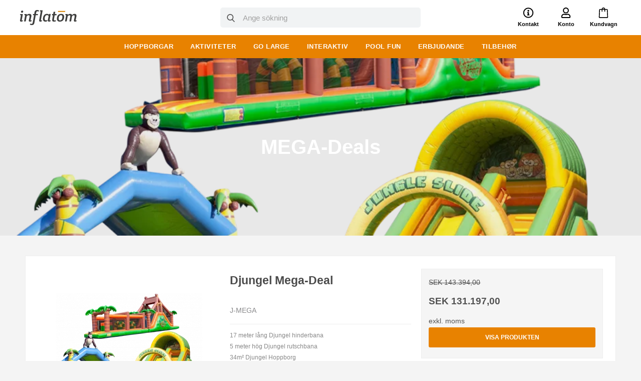

--- FILE ---
content_type: text/html; charset=ISO-8859-1
request_url: https://www.hoppborgartillsalu.se/shop/34-mega-deals/
body_size: 33753
content:
<!DOCTYPE html>
<!--[if lt IE 7 ]> <html class="ie6 ielt9 no-js" lang="sv"> <![endif]-->
<!--[if IE 7 ]>    <html class="ie7 ielt9 no-js" lang="sv"> <![endif]-->
<!--[if IE 8 ]>    <html class="ie8 ielt9 no-js" lang="sv"> <![endif]-->
<!--[if IE 9 ]>    <html class="ie9 no-js" lang="sv"> <![endif]-->
<!--[if (gt IE 9)|!(IE)]><!--> <html class="no-js" lang="sv"> <!--<![endif]-->
    <head prefix="og: http://ogp.me/ns#
                  fb: http://ogp.me/ns/fb#
                  ng: http://angularjs.org">
        <meta charset="windows-1252">
<title>MEGA-Deals - INFLATOM ApS</title>
<meta name="viewport" content="width=device-width, initial-scale=1">
<meta name="generator" content="HostedShop">
<meta name="google-site-verification" content="lGfdNudntG_GqqXu7gZlwYc8kY6IoEm78QULYoXI9lw" />
<meta property="og:type" content="product.group" />
<meta property="og:title" content="MEGA-Deals" />
<meta property="og:url" content="https://www.hoppborgartillsalu.se/shop/34-mega-deals/" />
<meta property="og:image" content="https://shop67654.sfstatic.io/upload_dir/pics/Mega-deal/_thumbs/Jungle-Mega_DEAL.w1200.png" />
<meta property="og:sitename" content="INFLATOM ApS" />
<meta property="og:description" content="Med v&aring;ra MEGA-erbjudanden f&aring;r du mycket f&ouml;r pengarna. 

  
Paketets produkter levereras som alltid med fl&auml;ktar, pinnar och..." />

	<link rel="shortcut icon" href="/upload_dir/shop/Logo/favicon.png" type="image/x-icon" />



<!--[if lte IE 9]>
<script src="https://shop67654.sfstatic.io/upload_dir/templates/shop/assets/js/ie.js"></script>
<link href="https://shop67654.sfstatic.io/upload_dir/templates/shop/assets/css/ie.css" rel="stylesheet" type="text/css">
<link href="https://shop67654.sfstatic.io/upload_dir/templates/shop/assets/css/template.ie.css" rel="stylesheet" type="text/css">
<![endif]-->

<link rel="preconnect" href="https://shop67654.sfstatic.io" crossorigin>
<link rel="preconnect" href="https://fonts.gstatic.com/" crossorigin>

<link rel="stylesheet" href="https://shop67654.sfstatic.io/_design/common/libs/font-awesome/latest/css/font-awesome.dirty.min.css">
<link href="https://shop67654.sfstatic.io/upload_dir/templates/shop/assets/css/template.css?v=20240109143400" rel="stylesheet" >

<script>
window.platform = window.platform || {};(function (q) {var topics = {}, subUid = -1;q.subscribe = function(topic, func) {if (!topics[topic]) {topics[topic] = [];}var token = (++subUid).toString();topics[topic].push({token: token,func: func});return token;};q.publish = function(topic, args) {if (!topics[topic]) {return false;}setTimeout(function() {var subscribers = topics[topic],len = subscribers ? subscribers.length : 0;while (len--) {subscribers[len].func(topic, args);}}, 0);return true;};q.unsubscribe = function(token) {for (var m in topics) {if (topics[m]) {for (var i = 0, j = topics[m].length; i < j; i++) {if (topics[m][i].token === token) {topics[m].splice(i, 1);return token;}}}}return false;};})(window.platform);
</script>







        
            <script async src="https://www.googletagmanager.com/gtag/js?id=G-RFZR4F1TWG" id="google-analytics" ></script>

        


<script>
    
        window.dataLayer = window.dataLayer || [];
        function gtag(){dataLayer.push(arguments);}
        gtag('js', new Date());

        var gtagConfigs = {
            'anonymize_ip': true
        };

        if (sessionStorage.getItem('referrer') !== null) {
            gtagConfigs['page_referrer'] = sessionStorage.getItem('referrer');
            sessionStorage.removeItem('referrer');
        }
    

    
            gtag('consent', 'update', {
            'ad_storage': 'granted',
            'ad_user_data': 'granted',
            'ad_personalization': 'granted',
            'analytics_storage': 'granted'
        });
    
            gtag('config', 'G-RFZR4F1TWG', gtagConfigs);
    
        
                
        </script>
    
        
        <script id="google-tagmanager" >
        (function(w,d,s,l,i){w[l]=w[l]||[];w[l].push({'gtm.start':
            new Date().getTime(),event:'gtm.js'});var f=d.getElementsByTagName(s)[0],
            j=d.createElement(s),dl=l!='dataLayer'?'&l='+l:'';j.async=true;j.src=
            '//www.googletagmanager.com/gtm.js?id='+i+dl;f.parentNode.insertBefore(j,f);
        })(window,document,'script','dataLayer','GTM-5MM4TSR');</script>




    </head>
    <body id="ng-app" data-ng-app="platform-app" data-ng-strict-di class="site1 languageSE currencySEK pageId2 pageTypeproduct page-category" itemscope itemtype="http://schema.org/WebPage">

        <div class="site-container">
            <div id="site-wrapper">
                






<header class="site-header">
    
    
    <div class="site-header-inner">
        <a href="/"  class="header-logo" title="Home">
                            <img src="https://shop67654.sfstatic.io/upload_dir/shop/Logo/inflatom-logo.svg" alt="INFLATOM ApS">
                    </a>

        
        <div id="navigation-trigger" class="navigation-trigger">
            <div class="toggle-button"></div>
        </div>

        <ul class="header-options">
            <li class="info">
                
                <a href="/kontakt/">
                    <svg overflow="visible"><use xlink:href="#icon-info"></use></svg>
                    <span>Kontakt</span>
                </a>
            </li>
            <li class="account dropdown">
                <a href="#">
                    <svg overflow="visible"><use xlink:href="#icon-user"></use></svg>
                    <span>Konto</span>
                </a>
                <div class="dropdown-menu">
                    <div class="dropdown-container">
                        

                        



<ul class="w-menu w-menu-list">
                    <li class="w-menu-item item-login">

                                        
            
            <a href="/logga-in/" class="item-primary" aria-haspopup="true" title="Inloggning"><span>Inloggning</span></a>

                    </li>

                    <li class="w-menu-item item-adduser">

                                        
            
            <a href="/skapa-anvandarkonto/" class="item-primary" aria-haspopup="true" title="Skapa anv&auml;ndarkonto"><span>Skapa anv&auml;ndarkonto</span></a>

                    </li>

                    <li class="w-menu-item item-newsletterSignup">

                                        
            
            <a href="/registrering-for-nyhetsbrev/" class="item-primary" aria-haspopup="true" title="Registrering f&ouml;r nyheter"><span>Registrering f&ouml;r nyheter</span></a>

                    </li>

    
</ul>

                    </div>
                </div>
            </li>
            <li class="search">
                <button type="button" class="search-toggle">
                    <svg><use xlink:href="#icon-search"></use></svg>
                </button>
            </li>
            <li class="cart dropdown">
                






<a href="/korg/" class="nav-cart">
    <svg overflow="visible"><use xlink:href="#icon-cart"></use></svg>
        <span>Kundvagn</span>
</a>

            </li>
        </ul>

        <div class="search-bar">
            <form action="/shop/" method="get" role="search" class="search" id="search-module">
                <fieldset class="dropdown">
                    <input type="text" name="search" class="form-control" role="search" placeholder="Ange s&ouml;kning" autocomplete="off" required>
                    <button type="submit" title="S&ouml;k" class="search"><svg><use xlink:href="#icon-search"></use></svg></button>
                </fieldset>
            </form>
            <button type="button" class="close-search" title="">&times;</button>
        </div>
    </div>

        

            



<div class="header-navigation desktop-navigation">
    <nav>
        <ul class="nav">
            
    
                        
                                    

            <li class="menu-6 dropdown">
                <a href="/shop/6-hoppborgar/">Hoppborgar</a>

                                    <div class="mega-menu">
                        <div class="mega-menu-inner">
                            <a class="close-dropdown">&times;</a>

                            <div class="category-items">
                                                                    
                                                                                                                
                                    <div class="category-item">
                                        <a href="/shop/7-standard/" title="Standard">
                                            <img alt="Standard" src="https://shop67654.sfstatic.io/upload_dir/pics/Bouncers/H-Frame/Camelot Hvid-Blaa H30/_thumbs/camelot-bl_-hvid-2.w125.h125.fill.png">
                                            <span>Standard</span>
                                        </a>
                                    </div>
                                                                    
                                                                                                                
                                    <div class="category-item">
                                        <a href="/shop/8-a-frame/" title="A-Frame">
                                            <img alt="A-Frame" src="https://shop67654.sfstatic.io/upload_dir/pics/Bouncers/A-Frame/Flyver stor/_thumbs/Flyver stor3.w125.h125.fill.png">
                                            <span>A-Frame</span>
                                        </a>
                                    </div>
                                                                    
                                                                                                                
                                    <div class="category-item">
                                        <a href="/shop/9-v-front/" title="V-Front">
                                            <img alt="V-Front" src="https://shop67654.sfstatic.io/upload_dir/pics/Bouncers/V-Front/Pirat V21/_thumbs/Pirat V212.w125.h125.fill.png">
                                            <span>V-Front</span>
                                        </a>
                                    </div>
                                                                    
                                                                                                                
                                    <div class="category-item">
                                        <a href="/shop/12-multi-play-hoppborg/" title="Multi-play hoppborg">
                                            <img alt="Multi-play hoppborg" src="https://shop67654.sfstatic.io/upload_dir/pics/Bouncers/Multiplay/Enhjorning XL/_thumbs/Enhjorning XL2.w125.h125.fill.png">
                                            <span>Multi-play hoppborg</span>
                                        </a>
                                    </div>
                                                                    
                                                                                                                
                                    <div class="category-item">
                                        <a href="/shop/10-kombinerad-hoppborg-och-rutschbana/" title="Kombinerad hoppborg och rutschbana">
                                            <img alt="Kombinerad hoppborg och rutschbana" src="https://shop67654.sfstatic.io/upload_dir/pics/Bouncers/Kombi/Klovnefisk med Slide/_thumbs/Klovnefisk med Slide2.w125.h125.fill.png">
                                            <span>Kombinerad hoppborg och rutschbana</span>
                                        </a>
                                    </div>
                                                                    
                                                                                                                
                                    <div class="category-item">
                                        <a href="/shop/11-disco-domes/" title="Disco Domes">
                                            <img alt="Disco Domes" src="https://shop67654.sfstatic.io/upload_dir/pics/Bouncers/Disco Dome/Disco Dome Seaworld/_thumbs/Disco Dome Seaworld3.w125.h125.fill.png">
                                            <span>Disco Domes</span>
                                        </a>
                                    </div>
                                                            </div>
                        </div>
                    </div>
                
                            </li>
                                

            <li class="menu-13 dropdown">
                <a href="/shop/13-aktiviteter/">Aktiviteter</a>

                                    <div class="mega-menu">
                        <div class="mega-menu-inner">
                            <a class="close-dropdown">&times;</a>

                            <div class="category-items">
                                                                    
                                                                                                                
                                    <div class="category-item">
                                        <a href="/shop/14-hinderbanor/" title="Hinderbanor">
                                            <img alt="Hinderbanor" src="https://shop67654.sfstatic.io/upload_dir/pics/Activities/Forhindringsbaner/SURFER-17M-FORHINDRINGSBANE/_thumbs/SURFER-17M-FORHINDRINGSBANE2.w125.h125.fill.png">
                                            <span>Hinderbanor</span>
                                        </a>
                                    </div>
                                                                    
                                                                                                                
                                    <div class="category-item">
                                        <a href="/shop/15-rutschbanor/" title="Rutschbanor">
                                            <img alt="Rutschbanor" src="https://shop67654.sfstatic.io/upload_dir/pics/Activities/Slides/PIRAT SUPER SLIDE/_thumbs/PIRAT SUPER SLIDE3.w125.h125.fill.png">
                                            <span>Rutschbanor</span>
                                        </a>
                                    </div>
                                                                    
                                                                                                                
                                    <div class="category-item">
                                        <a href="/shop/28-fotboll/" title="Fotboll">
                                            <img alt="Fotboll" src="https://shop67654.sfstatic.io/upload_dir/pics/Activities/Other Activities/FODBOLDTRAENER MED FARTMAALER/_thumbs/FODBOLDTRAENER MED FARTMAALER1.w125.h125.fill.png">
                                            <span>Fotboll</span>
                                        </a>
                                    </div>
                                                                    
                                                                                                                
                                    <div class="category-item">
                                        <a href="/shop/17-klattring/" title="Kl&auml;ttring">
                                            <img alt="Kl&auml;ttring" src="https://shop67654.sfstatic.io/upload_dir/pics/Activities/Klatring/KLATRETAARN PIRAT/_thumbs/KLATRETAARN PIRAT3.w125.h125.fill.png">
                                            <span>Kl&auml;ttring</span>
                                        </a>
                                    </div>
                                                                    
                                                                                                                
                                    <div class="category-item">
                                        <a href="/shop/20-sumodrakter/" title="Sumodräkter">
                                            <img alt="Sumodräkter" src="https://shop67654.sfstatic.io/upload_dir/pics/Activities/SUMO/_thumbs/Sumo_1.w125.h125.fill.png">
                                            <span>Sumodräkter</span>
                                        </a>
                                    </div>
                                                                    
                                                                                                                
                                    <div class="category-item">
                                        <a href="/shop/18-andra-aktiviteter/" title="Andra Aktiviteter">
                                            <img alt="Andra Aktiviteter" src="https://shop67654.sfstatic.io/upload_dir/pics/Activities/Other Activities/WRECKING BALL/_thumbs/WRECKING BALL1.w125.h125.fill.png">
                                            <span>Andra Aktiviteter</span>
                                        </a>
                                    </div>
                                                            </div>
                        </div>
                    </div>
                
                            </li>
                                

            <li class="menu-27 dropdown">
                <a href="/shop/27-go-large/">Go Large</a>

                                    <div class="mega-menu">
                        <div class="mega-menu-inner">
                            <a class="close-dropdown">&times;</a>

                            <div class="category-items">
                                                                    
                                                                                                                
                                    <div class="category-item">
                                        <a href="/shop/35-jatte-lekland/" title="J&auml;tte lekland">
                                            <img alt="J&auml;tte lekland" src="https://shop67654.sfstatic.io/upload_dir/pics/Bouncers/Multiplay/Jungle 9x15/_thumbs/Jungle 9x151.w125.h125.fill.png">
                                            <span>J&auml;tte lekland</span>
                                        </a>
                                    </div>
                                                            </div>
                        </div>
                    </div>
                
                            </li>
                                

            <li class="menu-25 dropdown">
                <a href="/shop/25-interaktiv/">Interaktiv</a>

                                    <div class="mega-menu">
                        <div class="mega-menu-inner">
                            <a class="close-dropdown">&times;</a>

                            <div class="category-items">
                                                                    
                                                                                                                
                                    <div class="category-item">
                                        <a href="/shop/29-interactive-game/" title="Interactive Game">
                                            <img alt="Interactive Game" src="https://shop67654.sfstatic.io/upload_dir/pics/Interaktivt/INTERACTIVE GAME - HIT EDITION/_thumbs/INTERACTIVE GAME - HIT EDITION1.w125.h125.fill.png">
                                            <span>Interactive Game</span>
                                        </a>
                                    </div>
                                                                    
                                                                                                                
                                    <div class="category-item">
                                        <a href="/shop/30-interaktiva-aktiviteter/" title="Interaktiva aktiviteter">
                                            <img alt="Interaktiva aktiviteter" src="https://shop67654.sfstatic.io/upload_dir/pics/Interaktivt/INTERAKTIV ZAP A MOLE/_thumbs/INTERAKTIV ZAP A MOLE1.w125.h125.fill.png">
                                            <span>Interaktiva aktiviteter</span>
                                        </a>
                                    </div>
                                                            </div>
                        </div>
                    </div>
                
                            </li>
                                

            <li class="menu-19">
                <a href="/shop/19-pool-fun/">Pool Fun</a>

                
                            </li>
                                

            <li class="menu-33">
                <a href="/shop/33-erbjudande/">Erbjudande</a>

                
                            </li>
                                

            <li class="menu-21">
                <a href="/shop/21-tilbehoer/">Tilbehør</a>

                
                            </li>
            
        </ul>
    </nav>
</div>


    </header>

                <div id="site">

                    
                    <div class="site-content" role="document">

                        <main class="main" role="main">

                            
                                                            <div class="container with-xlarge">
                                                                            




    
            

                
        

                
                        
            
                        
                        
                                                                
                        
                                        
                                                                                                                            
                                        
            





<div class="modules productlist">

													
	
	

	

			
							
					
			<header class="category-header" style="background-image:url('https://shop67654.sfstatic.io/upload_dir/pics/Mega-deal/_thumbs/Jungle-Mega_DEAL.w1680.png')">
				<div class="header-inner">
					<div class="header-content">
						<h1>MEGA-Deals</h1>
											</div>
				</div>
			</header>
		
		
	
			

		
				
			
	<div class="popular-products"></div>

	
		


			
							
		
									
			
											
			
			
												
										
				
		


<div class="modules m-productlist">
			<div class="row">
				    		





	
<div class="productItem col-s-4 col-m-12 col-l-12 col-xl-24 productItem416 m-productlist-item m-productlist-item-416">
	<article class="productContent m-productlist-wrap type-row">
		<div class="row">
			<div class="col-s-4 col-m-12 col-l-4 col-xl-8">
								<figure class="m-productlist-figure image">

										
										<a href="/shop/34-mega-deals/416-djungel-mega-deal/" class="m-productlist-link trailing-db placeholder-wrapper" data-placeholder-max-width="px" title="Djungel Mega-Deal">
																		
						
													                            																			<span class="placeholder"></span>
												<img class="responsive m-productlist-image lazyload" data-src="https://shop67654.sfstatic.io/upload_dir/pics/Mega-deal/_thumbs/Jungle-Mega_DEAL.w293.h293.fill.png" src="[data-uri]" alt="Djungel Mega-Deal" ><!--[if lt IE 9 ]><img class="responsive m-productlist-image" src="https://shop67654.sfstatic.io/upload_dir/pics/Mega-deal/_thumbs/Jungle-Mega_DEAL.w293.h293.fill.png" alt="Djungel Mega-Deal" ><![endif]-->
					</a>
				</figure>
			</div>

			<div class="col-s-4 col-m-12 col-l-4 col-xl-8">
								<header class="title m-productlist-heading">
					<a href="/shop/34-mega-deals/416-djungel-mega-deal/" class="is-block m-productlist-link">
						<h4 class="h4 m-productlist-title">Djungel Mega-Deal</h4>
					</a>

										
										<a href="/shop/?brand=9-j-mega" class="m-productlist-brand-link">
						<span class="is-block m-productlist-brand">J-MEGA</span>
					</a>
					
														</header>

																	<div class="description m-productlist-description">
						<hr role="separator" class="m-productlist-description-separator">
						<div class="short-description m-productlist-short-description"><p>17 meter l&aring;ng Djungel hinderbana</p><p>5 meter h&ouml;g Djungel rutschbana</p><p>34m&sup2; Djungel Hoppborg</p><p><strong>5 &aring;rs garanti</strong></p></div>
					</div>
				
								
											</div>

			<div class="col-s-4 col-m-12 col-l-4 col-xl-8 m-productlist-offer l-default-height">
				<div class="product-transaction panel panel-border">
					<div class="panel-body">
						<div class="product-action m-productlist-transactions">
																																	<div>

																												    	<p>
								    										    		<s>
								    			SEK 143.394,00
									    											    										    		</s>
								    	</p>
								    	
								    									    	<p>
								    		<span class="h3">
								    											    			
								    			<span class="m-productlist-price">SEK 131.197,00</span>

									    											    										    		</span>
								    	</p>

							    									    									    			<span class="is-block">
							    											    					exkl. moms
							    											    			</span>
							    											</div>
															
														<fieldset class="form-group">
								<a href="/shop/34-mega-deals/416-djungel-mega-deal/" class="button-primary is-block">Visa produkten</a>
							</fieldset>
						</div>
					</div>
	        	</div>
			</div>
		</div>
	</article>
</div>
				    		





	
<div class="productItem col-s-4 col-m-12 col-l-12 col-xl-24 productItem419 m-productlist-item m-productlist-item-419">
	<article class="productContent m-productlist-wrap type-row">
		<div class="row">
			<div class="col-s-4 col-m-12 col-l-4 col-xl-8">
								<figure class="m-productlist-figure image">

										
										<a href="/shop/34-mega-deals/419-camelot-mega-deal/" class="m-productlist-link trailing-db placeholder-wrapper" data-placeholder-max-width="px" title="Camelot Mega-Deal">
																		
						
													                            																			<span class="placeholder"></span>
												<img class="responsive m-productlist-image lazyload" data-src="https://shop67654.sfstatic.io/upload_dir/pics/Mega-deal/_thumbs/Camelot-Mega_DEAL.w293.h293.fill.png" src="[data-uri]" alt="Camelot Mega-Deal" ><!--[if lt IE 9 ]><img class="responsive m-productlist-image" src="https://shop67654.sfstatic.io/upload_dir/pics/Mega-deal/_thumbs/Camelot-Mega_DEAL.w293.h293.fill.png" alt="Camelot Mega-Deal" ><![endif]-->
					</a>
				</figure>
			</div>

			<div class="col-s-4 col-m-12 col-l-4 col-xl-8">
								<header class="title m-productlist-heading">
					<a href="/shop/34-mega-deals/419-camelot-mega-deal/" class="is-block m-productlist-link">
						<h4 class="h4 m-productlist-title">Camelot Mega-Deal</h4>
					</a>

										
										<a href="/shop/?brand=9-j-mega" class="m-productlist-brand-link">
						<span class="is-block m-productlist-brand">J-MEGA</span>
					</a>
					
														</header>

																	<div class="description m-productlist-description">
						<hr role="separator" class="m-productlist-description-separator">
						<div class="short-description m-productlist-short-description"><p>17 meter l&aring;ng Camelot hinderbana</p><p>5 meter h&ouml;g Camelot rutschbana</p><p>29m&sup2; Camelot Multiplay Hoppborg</p><p><strong>5 &aring;rs garanti</strong></p></div>
					</div>
				
								
											</div>

			<div class="col-s-4 col-m-12 col-l-4 col-xl-8 m-productlist-offer l-default-height">
				<div class="product-transaction panel panel-border">
					<div class="panel-body">
						<div class="product-action m-productlist-transactions">
																																	<div>

																												    	<p>
								    										    		<s>
								    			SEK 151.212,00
									    											    										    		</s>
								    	</p>
								    	
								    									    	<p>
								    		<span class="h3">
								    											    			
								    			<span class="m-productlist-price">SEK 137.452,00</span>

									    											    										    		</span>
								    	</p>

							    									    									    			<span class="is-block">
							    											    					exkl. moms
							    											    			</span>
							    											</div>
															
														<fieldset class="form-group">
								<a href="/shop/34-mega-deals/419-camelot-mega-deal/" class="button-primary is-block">Visa produkten</a>
							</fieldset>
						</div>
					</div>
	        	</div>
			</div>
		</div>
	</article>
</div>
					</div>

					


			</div>

			<section class="text-section page-section">
			<div class="section-inner">
									
					<p>Med v&aring;ra MEGA-erbjudanden f&aring;r du mycket f&ouml;r pengarna.</p>

<p><br />
Paketets produkter levereras som alltid med fl&auml;ktar, pinnar och dokumentation.</p>

<p>Vi s&auml;ljer endast utrustning i b&auml;sta kvalitet och ger d&auml;rf&ouml;r extraordin&auml;rt&nbsp;5-&aring;rs garanti p&aring; produkterna i v&aring;ra MEGA-Deals. (dock 1 &aring;r p&aring; fl&auml;ktar).</p>

<p>D&aring; &auml;r din investering s&auml;kerst&auml;lld under m&aring;nga &aring;r fram&ouml;ver.</p>
				
							</div>
		</section>
	
	
</div>
        
    









                                                    

                        

                    

        
    

                
    

                    
    
            
    
                
                
    



                                                                    </div>
                            
                                                        
                        </main>

                    </div>

                </div>

                                

<footer class="site-footer">
	<div class="footer-content">
		<div class="footer-inner">
			<div class="row">
				<div class="col-s-4 col-m-6 col-l-6 col-xl-12">
					<div class="row">
						<div class="customer-service-container col-s-4 col-l-6 col-xl-12">
							<h6>Kontakta oss</h6>
							<div class="row">
								<div class="col-sw-2">
									<ul class="customer-service">
																															<li class="email">
												<a href="mailto:info@inflatom.com">info@inflatom.com</a>
											</li>
																			</ul>
								</div>
								<div class="col-sw-2">
																		
									<ul class="usp usp-icons">
																					<li><svg><use xlink:href="#icon-check"></use></svg>Skandinaviens st&ouml;rsta urval</li>
																															<li><svg><use xlink:href="#icon-check"></use></svg>Upp till 3 &aring;rs garanti</li>
																															<li><svg><use xlink:href="#icon-check"></use></svg>B&auml;sta kvalitet till priset</li>
																															<li><svg><use xlink:href="#icon-check"></use></svg>Uppfyller g&auml;llande krav och standarder</li>
																			</ul>
								</div>
							</div>
						</div>
						<div class="col-s-4 col-l-6 col-xl-12">
							<div class="footer-sitemap">
								
								

																	<h6>Information</h6>
									<ul class="links">
																					<li>
												<a href="/om-oss/" title="Om oss">Om oss</a>
											</li>
																					<li>
												<a href="/kontakt/" title="Kontakta oss">Kontakta oss</a>
											</li>
																					<li>
												<a href="/salgs-og-leveringsbetingelser/" title="Salgs- og leveringsbetingelser">Salgs- og leveringsbetingelser</a>
											</li>
																					<li>
												<a href="/vagledning-for-nedmontering/" title="V&auml;gledning f&ouml;r nedmontering">V&auml;gledning f&ouml;r nedmontering</a>
											</li>
																					<li>
												<a href="/sakerhetsanvisningar/" title="S&auml;kerhetsanvisningar">S&auml;kerhetsanvisningar</a>
											</li>
																			</ul>
															</div>
												</div>
					</div>

				</div>
				<div class="col-s-4 col-m-6 col-l-6 col-xl-12">
					<div class="row">
						<div class="col-s-4 col-l-5">
							<h6>F&ouml;lj oss</h6>
							<ul class="footer-social">
																	<li class="facebook"><a href="https://www.facebook.com/Hoppeborgetilsalg" title="Facebook" target="_blank"><svg><use xlink:href="#icon-facebook"></use></svg></a></li>
								
								
								<li class="youtube"><a href="https://www.youtube.com/channel/UCRHgqadu0zeihADDQTtcmBw" class="social-link social-instagram" title="YouTube" target="_blank"><svg><use xlink:href="#icon-youtube"></use></svg></a></li>

															</ul>


						</div>
						<div class="col-s-4 col-l-7">
															
<div class="w-newsletter-signup" data-js="w-newsletter-signup">
	<form method="post" action="/actions/newsletter/regmail">
		<h6>Registrering f&ouml;r nyheter</h6>
					<p>
				Registrera dig f&ouml;r v&aring;rt nyhetsbrev och f&aring; nyheter och bra erbjudanden i din e-post 3-4 g&aring;nger om &aring;ret
			</p>
		
		<input type="hidden" name="csrf_token" value="MTc2ODkzMjc5NWM1NTJmMTJjNTIzODY1YTNjZTE4ZDBmM2YyNTZiMDc1ZmU0M2FiZDR5OE5YakxxVmR4STN5M01KQ25HMTFMenpHV0xsRGpLdQ==" />

		        <input type="hidden" name="type" value="1">

		<fieldset class="form-group w-newsletter-name">
			<label aria-label="Namn" for="name">
				<input name="name" type="text" class="form-input" placeholder="Namn" required>
			</label>
		</fieldset>

					<fieldset class="form-group w-newsletter-email">
				<label aria-label="E-post" for="email">
					<input name="email" type="text" class="form-input" placeholder="E-post" required>
				</label>
			</fieldset>
		
		
		<div class="m-newsletter-newsletter">
			


	<input type="hidden" name="type" value='0'>	
	<div class="w-newsletter-type">
				<fieldset class="form-group m-newsletter-signup">
		    <div class="input-group">
		        <span class="input-group-addon">
		        	<input id="m-newsletter-signup-widget" type="checkbox" name='type' value='1' > 
		        </span>
		        <label for="m-newsletter-signup-widget" class="form-label input-group-main">Jag vill prenumerera p&aring; nyhetsbrevet <i class="fa fa-question-circle tooltip"><span class="tooltiptext">Dina personuppgifter hj&auml;lper oss n&auml;r vi skickar ut nyhetsbrev. Du kommer att f&aring; information om produkter, erbjudanden och v&aring;rt f&ouml;retag. Vi lovar att skydda dina personuppgifter. Du kan enkelt s&auml;ga upp prenumerationen h&auml;r p&aring; v&aring;r webbplats.</span></i></label>
		    </div>
		</fieldset>
	</div>	
    	</div>

					<div class="m-newsletter-spam-check" data-js="m-newsletter-spam-check">
				
                        
    

            
        
        
        
    
            
    
    <fieldset class="form-group w-recatpcha widget">
                    <input type="hidden" name="recaptcha_response">
                <div data-options={"version":"V3","config":{"sitekey":"6Lc4a8AZAAAAAC6S5tZxKEfLE18TpoHyRoghTgMf","size":"invisible","badge":"inline"},"lazyload":false} class="g-recaptcha"></div>
    </fieldset>
			</div>
		
		
		<button class="button-primary" type="submit">Skriv upp mig</button>
    </form>
</div>
													</div>
					</div>
				</div>
			</div>

							<div class="footer-note">
					Alla priser anges i SEK och exklusive moms
				</div>
					</div>
	</div>
	<div class="footer-bottom">
		<div class="footer-inner">
			<ul>
									<li>INFLATOM ApS</li>
													<li>Merkurvej 4C</li>
													<li>
													DK-7430
																			Ikast
											</li>
																	<li>Organisationsnummer: DK-33763336</li>
							</ul>
		</div>
	</div>
</footer>



            </div>

            

                            



<div class="mobile-navigation">
    <div class="mobile-navigation-wrapper">
        <div class="mobile-navigation-inner">
            <nav>
                <ul class="main-nav">
                    <li class="home"><a href="/"><span>Home</span></a></li>

                    
    
                    
                        

                            <li class="menu-item-has-children">
                                            <a href="#">Hoppborgar <svg><use xlink:href="#angle-right"></use></svg></a>

                        <ul class="sub-menu">
                                                            <li class="all"><a href="/shop/6-hoppborgar/"><span>Alla produkter</span></a></li>
                            
                                                                                                

                                    <li class="">
                                                                                    <a href="/shop/7-standard/"><span>Standard</span></a>
                                                                            </li>
                                                                                                                                

                                    <li class="">
                                                                                    <a href="/shop/8-a-frame/"><span>A-Frame</span></a>
                                                                            </li>
                                                                                                                                

                                    <li class="">
                                                                                    <a href="/shop/9-v-front/"><span>V-Front</span></a>
                                                                            </li>
                                                                                                                                

                                    <li class="menu-item-has-children">
                                                                                    <a href="#">Multi-play hoppborg <svg><use xlink:href="#angle-right"></use></svg></a>

                                                                                            <ul class="sub-menu">
                                                    <li class="all"><a href="/shop/12-multi-play-hoppborg/"><span>Alla produkter</span></a></li>

                                                                                                            <li><a href="/shop/22-multiplay-small/"><span>Multiplay Small</span></a></li>
                                                                                                            <li><a href="/shop/23-multiplay-medium/"><span>Multiplay Medium</span></a></li>
                                                                                                            <li><a href="/shop/24-multiplay-large/"><span>Multiplay Large</span></a></li>
                                                                                                    </ul>
                                                                                                                        </li>
                                                                                                                                

                                    <li class="">
                                                                                    <a href="/shop/10-kombinerad-hoppborg-och-rutschbana/"><span>Kombinerad hoppborg och rutschbana</span></a>
                                                                            </li>
                                                                                                                                

                                    <li class="">
                                                                                    <a href="/shop/11-disco-domes/"><span>Disco Domes</span></a>
                                                                            </li>
                                                                                    </ul>
                                    </li>
                                

                            <li class="menu-item-has-children">
                                            <a href="#">Aktiviteter <svg><use xlink:href="#angle-right"></use></svg></a>

                        <ul class="sub-menu">
                                                            <li class="all"><a href="/shop/13-aktiviteter/"><span>Alla produkter</span></a></li>
                            
                                                                                                

                                    <li class="">
                                                                                    <a href="/shop/14-hinderbanor/"><span>Hinderbanor</span></a>
                                                                            </li>
                                                                                                                                

                                    <li class="">
                                                                                    <a href="/shop/15-rutschbanor/"><span>Rutschbanor</span></a>
                                                                            </li>
                                                                                                                                

                                    <li class="">
                                                                                    <a href="/shop/28-fotboll/"><span>Fotboll</span></a>
                                                                            </li>
                                                                                                                                

                                    <li class="">
                                                                                    <a href="/shop/17-klattring/"><span>Kl&auml;ttring</span></a>
                                                                            </li>
                                                                                                                                

                                    <li class="">
                                                                                    <a href="/shop/20-sumodrakter/"><span>Sumodräkter</span></a>
                                                                            </li>
                                                                                                                                

                                    <li class="">
                                                                                    <a href="/shop/18-andra-aktiviteter/"><span>Andra Aktiviteter</span></a>
                                                                            </li>
                                                                                    </ul>
                                    </li>
                                

                            <li class="menu-item-has-children">
                                            <a href="#">Go Large <svg><use xlink:href="#angle-right"></use></svg></a>

                        <ul class="sub-menu">
                                                            <li class="all"><a href="/shop/27-go-large/"><span>Alla produkter</span></a></li>
                            
                                                                                                

                                    <li class="">
                                                                                    <a href="/shop/35-jatte-lekland/"><span>J&auml;tte lekland</span></a>
                                                                            </li>
                                                                                    </ul>
                                    </li>
                                

                            <li class="menu-item-has-children">
                                            <a href="#">Interaktiv <svg><use xlink:href="#angle-right"></use></svg></a>

                        <ul class="sub-menu">
                                                            <li class="all"><a href="/shop/25-interaktiv/"><span>Alla produkter</span></a></li>
                            
                                                                                                

                                    <li class="">
                                                                                    <a href="/shop/29-interactive-game/"><span>Interactive Game</span></a>
                                                                            </li>
                                                                                                                                

                                    <li class="">
                                                                                    <a href="/shop/30-interaktiva-aktiviteter/"><span>Interaktiva aktiviteter</span></a>
                                                                            </li>
                                                                                    </ul>
                                    </li>
                                

                            <li class="">
                                            <a href="/shop/19-pool-fun/"><span>Pool Fun</span></a>
                                    </li>
                                

                            <li class="">
                                            <a href="/shop/33-erbjudande/"><span>Erbjudande</span></a>
                                    </li>
                                

                            <li class="">
                                            <a href="/shop/21-tilbehoer/"><span>Tilbehør</span></a>
                                    </li>
                        
                </ul>

                
                
                                                    
                

                
                
                

                <ul>
                    <li>
                        <a href="#">Konto <svg><use xlink:href="#angle-right"></use></svg></a>
                        <ul class="sub-menu">
                                                            <li><a href="/logga-in/">Inloggning</a></li>
                                                            <li><a href="/skapa-anvandarkonto/">Skapa anv&auml;ndarkonto</a></li>
                                                            <li><a href="/registrering-for-nyhetsbrev/">Registrering f&ouml;r nyheter</a></li>
                                                    </ul>
                    </li>
                                    </ul>
            </nav>

            <footer>
                <ul class="customer-service">
                                                                <li class="email">
                            <a href="mailto:info@inflatom.com">info@inflatom.com</a>
                        </li>
                                    </ul>

                
                            </footer>
        </div>
    </div>
</div>


                    </div>

                    

    
        <script>
    ;(function (exports) {
        exports.text = {"DATE_FORMAT":"%d\/%m %Y","DATE_FORMAT_EXT":"%d\/%m %Y, %H:%i","DATE_FORMAT_SMARTY":"%d\/%m %Y kl. %H:%M","TIME_FORMAT":"%H:%M","NAME":"Namn","FIRSTNAME":"F\u00f6rnamn","LASTNAME":"Efternamn","ADRESS":"Adress","ADDRESS":"Adress","ADDRESS2":"Adress 2","POSTCODE":"Postnummer","CITY":"Postort","DELETE":"Radera","COUNTRY":"Land","STATE":"L\u00e4n","COUNTRY_CODE":"Landskod","CONTACT_PERSON":"Kontaktperson","TELEPHONE":"Telefon","FAX":"Fax","MOBILE":"Mobil","MAIL":"E-post","MAIL_CONFIRM":"Bekr\u00e4fta e-postadress","WEB":"Webbsida","COMPANY":"Firmanamn","BANK_DETAILS":"Bankuppgifter","DELIVERY_ADDRESS":"Leveransadress","BILLING_ADRESS":"Fakturaadress","NOW":"Nu","PAID":"Betald","BEFORE":"Innan","VAT_NR":"Organisationsnummer","SSN_NR":"Personnummer","REFERENCE":"Referens","EAN":"EAN-nummer","PASSWORD":"L\u00f6senord","PASSWORD_CONFIRM":"Bekr\u00e4fta ditt l\u00f6senord","PEACES":"st.","UPDATE":"Uppdatera","BACK":"Tillbaka","CONFIRM":"Godk\u00e4nn","BY":"af","BY_C":"Av","SEE":"Se","OF":"f\u00f6r ","CATEGORY":"Kategori","CATEGORYS":"Kategorier","CLICK":"Klicka p\u00e5","CLICK_HERE":"Klicka h\u00e4r","HERE":"h\u00e4r","SEARCH":"S\u00f6k","SEARCH_TEXT":"Ange s\u00f6kning","SEARCH_LONG":"S\u00f6kning","SEARCH_LINK":"soekning","SEE_MORE":"Se mer","SUBJECT":"\u00c4mne","MESSAGE":"Meddelande","SEND":"Skicka","CHOOSE":"V\u00e4lj","CHOOSE_VARIANT":"V\u00e4lj","CHOOSE_VARIANT_ALL":"Alla","CURRENCY":"Valuta","LANGUAGE":"Spr\u00e5k","MANUFACTUERER":"Tillverkare","ADD_PLURAL":" ","EDIT":"\u00e4ndra","SAVE":"Spara","SAVE_GO_BACK":"Spara och g\u00e5 tillbaka","FORWARD":"Fram\u00e5t","NEXT":"N\u00e4sta","NEXT_PAGE":"N\u00e4sta sida","LAST":"F\u00f6reg\u00e5ende","LAST_PAGE":"F\u00f6reg\u00e5ende sida","OUT_OF":"af","DELIVERY":"Frakt","DATE_THE":"den","DATE_THE_C":"Den","ORDER":"Best\u00e4ll","YOUR_ACCOUNT":"Ditt konto","YOUR_USER":"Anv\u00e4ndarnamn","ACCOUNT":"Konto","ALREADY_CREATED":"Existerar redan","USER":"Anv\u00e4ndare","SHOP_BY":"Handla efter","LINK":"L\u00e4nk","PRINT_TEXT":"Utskriftsv\u00e4nlig","CONTACT_TEXT":"Kontakt","GENERATED":"Skapad","DEAR":"Hej","FREE":"Gratis","DEMO_TEXT":"Detta \u00e4r bare en demoversion...","COOKIE_TEXT":"Cookies \u00e4r inaktiverade i din webbl\u00e4sare. V\u00e4nligen ladda om sidan.","PAGES":"Sidor","AND_SEPERATOR":"och","SMS":"SMS","BIRTHDATE":"F\u00f6delsedatum","TOP":"Top","IP_ADDRESS":"IP-adress","SOURCE_PORT":"Source port","FRONTPAGE":"Home","OPTIONS":"Val","PUBLIC":"Allm\u00e4n","YES":"Ja","NO":"Ingen","SHOW_FRONTPAGE":"Vezi acas\u0103","SHOW_WEBSITE":"Arat\u0103 site-ul normal\u0103","SHOW_WEBSHOP":"Arat\u0103 magazin normal","DISCOUNT":"Rabatt","FEE":"Fee","MODAL_CLOSE":"St\u00e4ng f\u00f6nstret","PREVIOUS":"F\u00f6reg\u00e5ende","NEWS":"News","SALE":"Rea","DESCRIPTION":"Beskrivning","SPECIFICATIONS":"Specifikationer","FILES":"Filer","TAGS":"Taggar","RATING":"Betyg","SOLD_OUT":"Sluts\u00e5ld","DOWNLOAD":"Ladda ner","COMMENTS":"Kommentarer","COMMENT_TO":"Comme saker p\u00e5","GO_TO_FRONTPAGE":"G\u00e5 till f\u00f6rsta sidan","INSERT_AMOUNT":"Enter Amount","UNDER":"under","IN":"i","BASED_ON":"Baserat p\u00e5","MINIMUM_BUY":"Minsta k\u00f6p","DOWNLOADS":"\u00d6verf\u00f6r","SOCIAL_MEDIA":"Sociala medier","SHOW_ALL":"Visa alla","PRODUCTS":"item(s)","EXTRABUY_CATEGORY":"Kategori","IMAGE_PLACEHOLDER_TEXT":"Foto kommande","CHOOSE_PACKET":"Markera objekt i produktpaketet.","CHOOSE_COUNTRY":"V\u00e4lj land","PAGINATION_PAGE":"Sida","CUSTOMER_TYPE":"Kundtyp","CUSTOMER_TYPE_PRIVATE":"Privat","CUSTOMER_TYPE_COMPANY":"F\u00f6retag","CUSTOMER_TYPE_INSTITUTION":"EAN \/ allm\u00e4nhet","COMPANY_OR_INSTITUTION":"Institution- \/ f\u00f6retagsnamn","DATE_MONTH_JANUARY":"Januari","DATE_MONTH_FEBRUARY":"Februari","DATE_MONTH_MARCH":"Mars","DATE_MONTH_APRIL":"April","DATE_MONTH_MAY":"Maj","DATE_MONTH_JUNE":"Juni","DATE_MONTH_JULY":"Juli","DATE_MONTH_AUGUST":"Augusti","DATE_MONTH_SEPTEMBER":"September","DATE_MONTH_OCTOBER":"Oktober","DATE_MONTH_NOVEMBER":"November","DATE_MONTH_DECEMBER":"December","DATE_DAY_MONDAY":"M\u00e5ndag","DATE_DAY_TUESDAY":"Tisdag","DATE_DAY_WEDNESDAY":"Onsdag","DATE_DAY_THURSDAY":"Torsdag","DATE_DAY_FRIDAY":"Fredag","DATE_DAY_SATURDAY":"L\u00f6rdag","DATE_DAY_SUNDAY":"S\u00f6ndag","USER_DASHBOARD_LINK":"mitt-konto","USER_DASHBOARD_HEADLINE":"Mitt konto","USER_DASHBOARD_MENU":"Mitt konto","USER_FAVORITES_LINK":"mina-favoriter","USER_FAVORITES_HEADLINE":"Favoriter","USER_FAVORITES_MENU":"Favoriter","USER_NEWSLETTER_LINK":"mina-nyhetsbrev-preferenser","USER_NEWSLETTER_HEADLINE":"Nyhetsbrev","USER_NEWSLETTER_MENU":"Nyhetsbrev","USER_DELETE_LINK":"radera-konto","USER_DELETE_HEADLINE":"Ta bort konto","USER_DELETE_MENU":"Ta bort konto","USER_ADD_HEADLINE":"Skapa anv\u00e4ndarkonto","USER_ADD_MENU":"Skapa anv\u00e4ndarkonto","USER_ADD_LINK":"skapa-anvandarkonto","USER_ADD_SAVE_DELIVERY_ADDRESS":"Jag vill spara en leveransadress","USER_ADD_B2B_HEADLINE":"Ans\u00f6k om anv\u00e4ndarkonto (B2B)","USER_ADD_B2B_MENU":"Ans\u00f6k om anv\u00e4ndarkonto (B2B)","USER_ADD_B2B_LINK":"ansoek-om-anvandarkonto","USER_ADD_B2B_TEXT":"Denna form \u00e4r reserverad f\u00f6r kunder som vill B2B-\u00e5terf\u00f6rs\u00e4ljare logga in.","USER_ADD_TEXT":"Skriv in dina uppgifter.","USER_ADD_REQUIRED_FIELDS":"F\u00e4lt markerade med * \u00e4r obligatoriska","USER_ADD_ERROR_INCORRECT_FIELD":"inte fullf\u00f6ljs p\u00e5 r\u00e4tt s\u00e4tt","USER_ADD_ERROR_INCORRECT_FIELD_ZIP":"must be filled in with 4 numbers","USER_ADD_ERROR_REQUIRED_FIELD":"uppgift saknas","USER_ADD_ERROR_PASSWORD_TOO_SHORT":"Det valda l\u00f6senordet \u00e4r f\u00f6r kort (minst 4 tecken)","USER_ADD_ERROR_PASSWORD_NOT_ALIKE":"Verifieringen av ditt l\u00f6senord st\u00e4mmer inte","USER_ADD_ERROR_MAIL_NOT_VALID":"E-postadressen st\u00e4mmer inte","USER_ADD_ERROR_MAIL_NOT_ALIKE":"Bekr\u00e4ftelse p\u00e5 din e-post \u00e4r inte korrekt","USER_ADD_ERROR_BIRTHDATE_NOT_VALID":"Den angivna f\u00f6delsedatum har inte angett korrekt","USER_ADD_ERROR_MAIL_IN_USE":"Den valda e-postadressen anv\u00e4nds redan","USER_ADD_ERROR_USER_DELIVERY_NO_MATCH":"Din leverans land finns inte p\u00e5 detta spr\u00e5k lager. V\u00e4xla till ett annat spr\u00e5k lager f\u00f6r att g\u00f6ra din bokning.","USER_ADD_ERROR_USER_DELIVERY_METHOD_NO_AVAILABLE":"En eller flera produkter kan inte levereras till den valda leverans landet","USER_ADD_MAIL_SUBJECT":"Konto p\u00e5 INFLATOM ApS","USER_ADD_MAIL_SUCCESS":"Ditt konto har skapats och du har loggat in","USER_ADD_B2B_SUCCESS":"Din ans\u00f6kan om inloggning har registrerats och skickats vidare.Ha en fortsatt trevlig dag.","USER_ADD_B2B_MAIL_SUBJECT":"Ans\u00f6kning om anv\u00e4ndarkonto p\u00e5 INFLATOM ApS","USER_ADD_B2B_MAIL_TEXT":"Nedanst\u00e5ende anv\u00e4ndare \u00f6nskar inloggning p\u00e5 INFLATOM ApS:","USER_DELETE_FORM_TITLE":"Ta bort anv\u00e4ndaren","USER_DELETE_FORM_TEXT":"Du kan ta bort ditt anv\u00e4ndarkonto nedan om du inte l\u00e4ngre vill vara registrerad som anv\u00e4ndare.","USER_DELETE_FORM_CONFIRM_TEXT":"\u00c4r du s\u00e4ker p\u00e5 att du vill ta bort ditt konto?","USER_DELETE_ERROR_NO_LOGIN":"Den h\u00e4r funktionen kr\u00e4ver att du \u00e4r inloggad","USER_DELETE_ERROR_NO_EMAIL":"F\u00f6r att radera ditt anv\u00e4ndarkonto m\u00e5ste det ha en giltig e-postadress.","USER_DELETE_ERROR_UNKNOWN":"Ett fel intr\u00e4ffade. Anv\u00e4ndarkontot kunde inte tas bort.","USER_DELETE_SUCCESS_MAIL":"Ett e-mail med en bekr\u00e4ftelse l\u00e4nk har skickats.","USER_DELETE_SUCCESS_REMOVED":"Ditt anv\u00e4ndarkonto har tagits bort .","USER_DELETE_MAIL_SUBJECT":"E-post f\u00f6r bekr\u00e4ftelse av borttagning av anv\u00e4ndarkonto fr\u00e5n ","USER_DELETE_MAIL_SUBJECT_CONFIRM":"Ditt anv\u00e4ndarkonto har tagits bort fr\u00e5n ","USER_DELETE_MAIL_TEXT":"V\u00e4nligen klicka p\u00e5 <a href=\"\">den h\u00e4r l\u00e4nken<\/a> f\u00f6r att bekr\u00e4fta borttagning av anv\u00e4ndarkonto fr\u00e5n ","USER_DELETE_MAIL_TEXT_CONFIRM":"Din anv\u00e4ndarkonto har tagits bort fr\u00e5n ","USER_FORCED_LOGOUT":"Du har loggats ut eftersom din anv\u00e4ndarprofil har inte tillg\u00e5ng till den h\u00e4r sidan.","USER_LOGGED_IN_NOT_FOUND":"Din anv\u00e4ndare hittades inte","USER_ONLY_FOR_COMPANIES":"(endast f\u00f6r f\u00f6retag)","USER_ONLY_FOR_INSTITUTIONS":"(endast f\u00f6r institutioner)","USER_WHERE_FIND_US":"Var h\u00f6rde du talas om","USER_WHERE_FIND_US_NONE":"inget svar","USER_NEWSLETTER":"Ja, jag vill g\u00e4rna ha nyheter","USER_NEWSLETTER_CHOOSE_INTEREST_GROUPS":"V\u00e4lj intressegrupper","USER_NEWSLETTER_REGISTER_HEADER":"Bekr\u00e4fta  av nyhetsbrev ","USER_NEWSLETTER_REGISTER_HEADER_SUBSCRIBE":"signup","USER_NEWSLETTER_REGISTER_HEADER_UNSUBSCRIBE":"avregistrering","USER_NEWSLETTER_REGISTER_BODY":"Klicka p\u00e5 <a href=\"\">denna l\u00e4nk<\/a> f\u00f6r att verifiera  av nyhetsbrevet p\u00e5 .","USER_NEWSLETTER_REGISTER_FLASH_SUBSCRIBE":"Det finns s\u00e4nds ett e-postmeddelande med en l\u00e4nk f\u00f6r att bekr\u00e4fta  av nyhetsbrevet","USER_NEWSLETTER_REGISTER_CONFIRMATION_HEADER_SUBSCRIBE":"Tack f\u00f6r din registrering","USER_NEWSLETTER_REGISTER_CONFIRMATION_BODY_SUBSCRIBE":"Tack f\u00f6r ditt registrera dig p\u00e5 .<br><br>Du \u00e4r nu registrerad och kommer att f\u00e5 v\u00e5rt nyhetsbrev.","USER_NEWSLETTER_REGISTER_CONFIRMATION_HEADER_UNSUBSCRIBE":"Tack f\u00f6r din \u00f6nskan om","USER_NEWSLETTER_REGISTER_CONFIRMATION_BODY_UNSUBSCRIBE":"Tack f\u00f6r din avbest\u00e4llning p\u00e5 .<br><br>Du kommer inte l\u00e4ngre f\u00e5 v\u00e5rt nyhetsbrev.","USER_PASSWORD_TEXT":"minst 4 bokst\u00e4ver eller siffror","USER_UPDATE_HEADLINE":"Mina uppgifter","USER_UPDATE_MENU":"Mina uppgifter","USER_UPDATE_LINK":"mina-uppgifter","USER_UPDATE_PROFILE_ERROR":"Alla f\u00e4lt med * ska fyllas i","USER_UPDATE_PROFILE_HEADER":"UPPDATERA KONTO","USER_UPDATE_PROFILE_TEXT":"Se till att dina uppgifter h\u00e5lls uppdaterade","USER_UPDATE_PROFILE_SUCCESS":"Dina uppgifter \u00e4r nu uppdaterade","USER_UPDATE_PROFILE_NO_SUCCESS":"Dina uppgifter har inte fyllts i korrekt","USER_UPDATE_EMAIL_HEADLINE":"\u00c4ndra e-post","USER_UPDATE_EMAIL_LINK":"aendre-email","USER_UPDATE_EMAIL_TEXT":"Ange en ny e-post nedan","USER_UPDATE_EMAIL_SUCCESS":"Din e-post \u00e4r nu uppdaterad","USER_UPDATE_PASSWORD_HEADLINE":"Byt l\u00f6senord","USER_UPDATE_PASSWORD_MENU":"Byt l\u00f6senord","USER_UPDATE_PASSWORD_LINK":"byt-losenord","USER_UPDATE_PASSWORD_TEXT":"Anv\u00e4nd nedanst\u00e5ende formul\u00e4r om du vill byta l\u00f6senord","USER_UPDATE_PASSWORD_PRESENT":"Nuvarande l\u00f6senord","USER_UPDATE_PASSWORD_NEW":"Nytt l\u00f6senord","USER_UPDATE_PASSWORD_NEW_CONFIRM":"Bekr\u00e4fta ditt nya l\u00f6senord","USER_UPDATE_PASSWORD_ERROR_NOT_SAME":"Det bekr\u00e4ftade l\u00f6senordet har inte fyllts i korrekt","USER_UPDATE_PASSWORD_SUCCESS":"Ditt l\u00f6senord har \u00e4ndrats","USER_UPDATE_PASSWORD_FAIL":"Det nuvarande l\u00f6senordet har inte fyllts i korrekt","USER_UPDATE_PASSWORD_EROR":"F\u00e4lten \u00e4r inte korrekt ifyllda","USER_REMEMBER_LOGIN":"kom ih\u00e5g inloggning","USER_MALE":"Man","USER_FEMALE":"Kvinna","USER_GENDER":"K\u00f6n","USER_DATA_EXPORT_MISSING_LOGIN":"Du m\u00e5ste vara inloggad f\u00f6r att ladda ner dina data. Logga in och anv\u00e4nd l\u00e4nken igen.","USER_DATA_EXPORT_NO_DATA":"Dina data \u00e4r inte redo f\u00f6r nedladdning. Kontakta v\u00e5r support.","USER_BLOCKED":"Anv\u00e4ndaren \u00e4r blockerad.","FILE_SALE_HEADLINE":"Download produkt","FILE_SALE_MENU":"Download produkt","FILE_SALE_LINK":"filesale-download","FILESALE_ERROR_LINK":"Fel link","FILESALE_ERROR_URL":"Ingen fil hittades","PAGE_NOT_FOUND":"Sidan kunde inte hittas","PAGE_NOT_FOUND_TEXT":"Sidan du f\u00f6rs\u00f6ker visa var tyv\u00e4rr inte hittas.<br \/>Detta kan bero p\u00e5 att sidan har raderats eller att den adress (l\u00e4nken till sidan) \u00e4r fel.","FILESALE_ERROR_PERIOD":"Du kan inte ladda ner denna fil l\u00e4ngre (perioden \u00f6versteg)","FILESALE_ERROR_NUMBER":"Du kan inte ladda ner denna fil l\u00e4ngre (maximala antalet nerladdningar n\u00e5tt)","SEND_PASSWORD_HEADLINE":"Gl\u00f6mt l\u00f6senord","SEND_PASSWORD_MENU":"Gl\u00f6mt l\u00f6senord","SEND_PASSWORD_LINK":"glomt-losenord","SEND_PASSWORD_TEXT":"Om du har ett konto hos oss kan du f\u00e5 ett nytt l\u00f6senord tillskickat dig h\u00e4r.","SEND_PASSWORD_QUESTION":"Gl\u00f6mt ditt l\u00f6senord?","SEND_PASSWORD_YOUR_USERNAME":"Ditt anv\u00e4ndarnamn:","SEND_PASSWORD_YOUR_PASSWORD":"Ditt l\u00f6senord:","SEND_PASSWORD_MAIL_SUBJECT":"Gl\u00f6mt l\u00f6senord","SEND_PASSWORD_MAIL_SUCCESS":"Om n\u00e5gra minuter kommer ett e-postmeddelande med dina anv\u00e4ndaruppgifter att skickas till dig","SEND_PASSWORD_MAIL_NOT_KNOWN":"Den angivna e-postadressen finns inte registrerad hos oss","RECOVER_PASSWORD_TEXT":"Skriv in ditt nya l\u00f6senord.","RECOVER_PASSWORD_MAIL_MESSAGE_SUCCESS":"Du kommer att f\u00e5 inom n\u00e5gra minuter en f\u00f6r\u00e4ndring l\u00f6senord e-post.","RECOVER_PASSWORD_MAIL_MESSAGE_ALREADY_SENT":"E-post som redan skickats. Ett nytt kan skickas efter en timme.","RECOVER_PASSWORD_MAIL_TEXT":"Du h\u00e5ller p\u00e5 att \u00e4ndra l\u00f6senordet f\u00f6r detta konto: <br \/><br \/><br \/> Klicka p\u00e5 l\u00e4nken nedan f\u00f6r att skapa ett nytt l\u00f6senord: <br \/> <a href=''><\/a>. <br \/><br \/> Med v\u00e4nliga h\u00e4lsningar, <br \/> #COMPANY_NAME#","RECOVER_PASSWORD_MAIL_TEXT_SUCCESS":"Ditt l\u00f6senord har \u00e4ndrats. Ha en trevlig dag. <br \/><br \/> Med v\u00e4nliga h\u00e4lsningar, <br \/> #COMPANY_NAME#","RECOVER_PASSWORD_MAIL_SUBJECT_SUCCESS":"L\u00f6senord bytt","RECOVER_PASSWORD_MESSAGE_SUCCESS":"Ditt l\u00f6senord har \u00e4ndrats. Du kan nu logga in.","RECOVER_PASSWORD_MESSAGE_FAIL":"Ogiltig l\u00f6senords\u00e4ndring.","RECOVER_PASSWORD_MENU":"Skapa l\u00f6senord","RECOVER_PASSWORD_HEADLINE":"Skapa l\u00f6senord","RECOVER_PASSWORD_LINK":"skapa-losenord","RECOVER_PASSWORD_CODE_FAIL":"Din kod anv\u00e4nds redan eller \u00e4r ogiltigt. F\u00e5 en ny kod och f\u00f6rs\u00f6k igen.","LOGIN_HEADLINE":"Inloggning","LOGIN_MENU":"Inloggning","LOGIN_LINK":"logga-in","LOGIN_TEXT":"Om du har ett konto hos oss ska du logga in h\u00e4r","LOGIN_USER":"Din e-mail","LOGIN_USER_MISSING":"E-postadress ska fyllas i","LOGIN_TOKEN_NOT_MATCHING":"Inloggnings l\u00e4nken \u00e4r ogiltigt, eller det har redan anv\u00e4nts","LOGIN_PASSWORD":"Ditt l\u00f6senord","LOGIN_PASSWORD_MISSING":"L\u00f6senord ska fyllas i","LOGIN_USER_FAIL":"Det finns ingen anv\u00e4ndare med det anv\u00e4ndarnamnet och l\u00f6senordet","LOGIN_USER_WELCOME":"V\u00e4lkommen ","LOGIN_USER_WELCOME_MESSAGE":"Du \u00e4r nu inloggad","LOGIN_USER_WELCOME_MESSAGE_CART_ADD":"<br \/>Produkter har lagts till i din <a href=\"\/korg\/\">kundvagn<\/a> fr\u00e5n ditt senaste bes\u00f6k.","LOGOUT_HEADLINE":"Utlog","LOGOUT_MESSAGE":"Du \u00e4r nu utloggad","MY_ORDERS_HEADLINE":"Min best\u00e4llning","MY_ORDERS_MENU":"Min best\u00e4llning","MY_ORDERS_LINK":"min-bestallning","MY_ORDERS_HISTORY":"Orderhistorik","MY_ORDERS_POPULAR":"Mest k\u00f6pta objekt","MY_ORDERS_NUMBER":"Nr","MY_ORDERS_REFERENCE_NUMBER":"Referansenummer","MY_ORDERS_LINES":"Best\u00e4llning","MY_ORDERS_PRICE":"Totalt pris","MY_ORDERS_DATE":"Best\u00e4llningsdatum","MY_ORDERS_STATUS":"Status","MY_ORDERS_DETAILS":"Detaljer","MY_ORDERS_DETAILS_SEE":"Se detaljer","MY_ORDERS_CUSTOMER_COMMENT":"Din kommentar","MY_ORDERS_SHOP_COMMENT":"Ink\u00f6pskommentar","MY_ORDERS_SENT":"Best\u00e4llning skickad","MY_ORDERS_SENT_VARIABLE":"Best\u00e4llning skickad (Nr #ORDER_NUMBER#)","MY_ORDERS_PDF_INVOICE_CONTENT":"Vi bifogar faktura f\u00f6r en eller flera produkter som vi har skickat till dig. Fakturan bifogas som pdf-fil och kr\u00e4ver Adobe Acrobat Reader f\u00f6r att se.<br \/><br \/>Problem med visningen av bifogade fakturan? H\u00e4mta <a href=\"PDF_DOWNLOAD_LINK\">h\u00e4r<\/a>","MY_ORDERS_PDF_CREDIT_NOTE_CONTENT":"Vi skickar h\u00e4rmed en kreditnota. Kreditnota bifogas som en PDF-fil och kr\u00e4ver att Adobe Acrobat Reader ska visa.<br \/><br \/> Problem med att visa bifogad kreditnota? Se det <a href=\"PDF_DOWNLOAD_LINK\">h\u00e4r<\/a>","MY_ORDERS_TRACKING":"Sp\u00e5rningsnummer","MY_ORDERS_TRACKING_VARIABLE":"Sp\u00e5rningsnummer (Nr #ORDER_NUMBER#)","MY_ORDERS_INVOICE":"Faktura","MY_ORDERS_INVOICE_VARIABLE":"Faktura (Nr #INVOICE_NUMBER#)","MY_ORDERS_INVOICE_NUMBER":"Fakturanummer","MY_ORDERS_INVOICE_DATE":"Fakturadatum","MY_ORDERS_INVOICE_DUE_DATE":"F\u00f6rfallodatum","MY_ORDERS_RECEIPT":"Kvitto","MY_ORDERS_RECEIPT_VARIABLE":"Kvitto (Nr #INVOICE_NUMBER#)","MY_ORDERS_RECEIPT_NUMBER":"Kvittonummer","MY_ORDERS_CARD_FEE":"Transaction fee:","MY_ORDERS_FEE":"Betalning avgiften:","MY_ORDERS_NONE":"Inget best\u00e4llning registrerad.","MY_ORDERS_DETAILS_NONE":"Inget best\u00e4llning.","MY_ORDERS_REPAY_SUBJECT":"Din order # till INFLATOM ApS har f\u00f6r\u00e4ndrats","MY_ORDERS_REPAY_BODY":"Din order # till INFLATOM ApS har f\u00f6r\u00e4ndrats och den totala ordersumman har \u00f6katYst\u00e4v\u00e4llisin.\nVi har d\u00e4rf\u00f6r ogiltigt din betalning.\n\nKlicka <a href=''>her<\/a> f\u00f6r att g\u00f6ra en ny betalning ().\n\nV\u00e4nligen h\u00e4lsning\nINFLATOM ApS","MY_ORDERS_PAY_SUBJECT":"Betala l\u00e4nk till din best\u00e4llning # p\u00e5 INFLATOM ApS","MY_ORDERS_PAY_BODY":"Klicka <a href=''>her<\/a> f\u00f6r att g\u00f6ra en ny betalning ().\n\nV\u00e4nligen h\u00e4lsning\nINFLATOM ApS","MY_ORDERS_REORDER":"Efterbest\u00e4lling","MY_ORDERS_REORDER_MESSAGE":"Din best\u00e4llning \u00e4verf\u00e4rs till kundvagnen.","MY_ORDERS_REORDER_MESSAGE_NOTE":"Obs! Ordern best\u00e5r av %s som skall ordnas separat.","MY_ORDERS_REORDER_MESSAGE_NOTE_ADDITIONAL":"produkter med alternativ","MY_ORDERS_REORDER_MESSAGE_NOTE_TYPES":"presentkort eller g\u00e5va inslagning","MY_ORDERS_REORDER_MESSAGE_ERROR":"Din omnumreringen f\u00f6rkastades.","MY_ORDERS_READY_PICKUP":"Redo f\u00f6r pickup","MY_ORDERS_READY_PICKUP_VARIABLE":"Redo f\u00f6r pickup (Nr #ORDER_NUMBER#)","MY_ORDERS_PARTIALLY":"Delvis levereras","MY_ORDERS_PARTIALLY_VARIABLE":"Delvis levereras (Nr #ORDER_NUMBER#)","MY_ORDERS_STOCK_SOLD":"antalet f\u00f6rs\u00e4ljningar","MY_ORDERS_ORIGINAL_ORDER":"Originalorder","MY_ORDERS_ORDER_CREDIT":"Kreditnotering","MY_ORDERS_ORDER_CREDIT_VARIABLE":"Kreditnotering (Nr #INVOICE_NUMBER#)","MY_ORDERS_ORDER_COPY":"Delorder","MY_ORDERS_ORDER_STATUS_CHANGED":"Ny orderstatus: #ORDER_STATUS# (Nr #ORDER_NUMBER#)","NEWLSLETTER_HEADLINE":"Registrera \/ avregistrera nyheter","NEWLSLETTER_MENU":"Registrering f\u00f6r nyheter","NEWLSLETTER_LINK":"registrering-for-nyhetsbrev","NEWLSLETTER_TEXT":"Registrera \/ avregistrera nyheter genom att fylla i formul\u00e4ret nedan.","NEWLSLETTER":"Nyhetsbrev","NEWLSLETTER_HEADLINE_QUICK":"Registrera dig","NEWSLETTER_SIGNIN":"Registrerad","NEWSLETTER_UPDATE_ERROR":"Ett fel uppstod. Prenumerationen p\u00e5 nyhetsbrevet kunde inte uppdateras.","NEWSLETTER_SIGNIN_MAIL_IN_USE":"Den information finns redan registrerad i v\u00e5r anv\u00e4ndardatabas, och kan d\u00e4rf\u00f6r inte registreras.","NEWSLETTER_SIGNIN_SUCCESS":"Registreringen \u00e4r klar Tack!","NEWSLETTER_SIGNOFF":"Avregistrerad","NEWSLETTER_SIGNOFF_MAIL_NOT_IN_USE":"Den information \u00e4r inte registrerad i v\u00e5r anv\u00e4ndardatabas, och kan d\u00e4rf\u00f6r inte avregistreras.","NEWSLETTER_SIGNOFF_SUCCESS":"Avregistreringen \u00e4r klar Tack!","SEND_TO_A_FRIEND_HEADLINE":"Tipsa en v\u00e4n","SEND_TO_A_FRIEND_MENU":"Tipsa en v\u00e4n","SEND_TO_A_FRIEND_LINK":"tipsa-en-ven","SEND_TO_A_FRIEND_TEXT":"Fyll i nedanst\u00e5ende formul\u00e4r f\u00f6r att skicka f\u00f6ljande l\u00e4nk till n\u00e5gon du k\u00e4nner.","SEND_TO_A_FRIEND_NAME_YOURS":"Ditt namn:","SEND_TO_A_FRIEND_NAME_FRIEND":"Mottagarens namn","SEND_TO_A_FRIEND_MAIL_FRIEND":"Mottagarens e-postadress","SEND_TO_A_FRIEND_COMMENT":"Kommentar","SEND_TO_A_FRIEND_MAIL_SUBJECT":"Rekommendation fr\u00e5n en v\u00e4n","SEND_TO_A_FRIEND_MAIL_TEXT_LINK":"har skickat en l\u00e4nk till","SEND_TO_A_FRIEND_MAIL_TEXT_COMMENT":"Kommentar fr\u00e5n avs\u00e4ndaren:","SEND_TO_A_FRIEND_MAIL_SUCCESS":"Din rekommendation har skickats. Tack!","SITEMAP_HEADLINE":"Sitemap","SITEMAP_MENU":"Sitemap","SITEMAP_LINK":"sitemap","SITEMAP_LINK_PAGES":"sidor","SITEMAP_LINK_CATEGORIES":"kategorier","SITEMAP_LINK_PRODUCTS":"produkter","SITEMAP_TEXT_TOP":"H\u00e4r kan du hitta en lista med l\u00e4nkar p\u00e5 INFLATOM ApS.","SITEMAP_VIEW_ALL_PAGES":"Visa alla sidor","SITEMAP_VIEW_ALL_CATEGORIES":"Visa alla kategorier","SITEMAP_VIEW_ALL_PRODUCTS":"Visa alla produkter","CART_HEADLINE":"Varukorg","CART_MENU":"Varukorg","CART_LINK":"korg","CART_FROM":"fr\u00e5n varukorg","CART_ADD_SUCCESS":"Varan har placerats i din varukorg.","CART_ADD_SUCCESS_LINK":"<a href=\"\/korg\/\">G\u00e5 till varukorgen<\/a>.","CART_ITEM_DELETE_SUCCESS":"Varan har strukits fr\u00e5n din varukorg","CART_UPDATE_SUCCESS":"Din varukorg har uppdaterats","CART_UPDATE_EMPTY":"Din varukorg \u00e4r tom","CART_UPDATE":"Uppdatera korgen","CART_EMPTY":"T\u00f6m korgen","CART_IS_EMPTY":"Din varukorg \u00e4r tom","CART_SHOW":"Visa korgen","CART_GO_TO":"G\u00e5 till varukorgen","CART_PRODUCTS":"Varor","CART_PICTURE":" ","CART_NOTE":"Obs!","CART_PRICE":"Pris","CART_COUNT":"Antal","CART_PRICE_ALL":"Totalt","CART_PRICE_SUM":"Totalt ink\u00f6p:","CART_ACTION_ERROR":"Action: fel i korgen","CART_BUY_MORE":"Handla mer","CART_PRODUCT_DEAD_TITLE":"Utg\u00e5ngen produkt","CART_COUPON_NOT_AVAILABLE":"Presentkortet \u00e4r inte tillg\u00e4ngligt p\u00e5 det h\u00e4r spr\u00e5ket","CART_COUPON_ONLY_SELECTED_PRODUCTS":"Fungerar endast p\u00e5 utvalda produkter","CART_PRODUCT_DEAD_NOTE":"Produkten har utg\u00e5tt, och kan d\u00e4rf\u00f6r inte best\u00e4llas","CART_PRODUCT_OVER_STOCK_LIMIT":"\u00d6nskat antal produkter finns inte i lager","CART_DEAD":"Du kan inte g\u00e5 vidare till best\u00e4llning n\u00e4r det finns en vara i din varukorg som inte finns i lager","CART_DELIVERY_FROM":"Frakt fr\u00e5n","CART_TOTAL_WITH_DELIVERY":"K\u00f6p med frakt:","CART_TOTAL":"Totalt:","CART_VAT_INCLUSIVE":"H\u00e4rav moms:","CART_VAT_EXCLUSIVE":"Moms:","CART_ADD_ERROR_EMPTY":"Kom ih\u00e5g att v\u00e4lja antal","CART_ADD_ERROR_MIN_AMOUNT":"Det \u00e4r inte m\u00f6jligt att k\u00f6pa det valda kvantitet av produkten","CART_ADD_ERROR_MIN_AMOUNT_EXTRA_BUY":"En eller flera nya punkter lades inte till i kundvagnen d\u00e5 det inte \u00e4r till\u00e5tet att k\u00f6pa det valda antalet av produkten.","CART_ADD_ERROR_EXTENDED_OPENCART_IP":"Ogiltig IP-adress f\u00f6r \u00d6ppen kundvagn","CART_ADD_ERROR_EXTENDED_OPENCART_CODE":"Ogiltig \u00f6ppen kundvagnskod","CART_ADD_ERROR_EXTENDED_OPENCART_PRODUCT_NONE":"Produkten existerar inte","CART_ADD_ERROR_EXTENDED_OPENCART_INVALID_URL":"Ogiltig url-parameter","CART_ADD_ERROR_EXTENDED_OPENCART_CURRENCY_MISMATCH":"Kunde inte l\u00e4gga till produkten\/produkterna i varukorgen, f\u00f6rs\u00f6k \u00e4ndra valuta f\u00f6r att matcha valutan i erbjudandet","CART_ADD_ERROR_EXTENDED_OPENCART_SETTING_DISABLED":"Funktionen du f\u00f6rs\u00f6ker anv\u00e4nda \u00e4r f\u00f6r n\u00e4rvarande inte aktiverad p\u00e5 denna webbshop. Kontakta butiks\u00e4garen f\u00f6r ytterligare information (Ut\u00f6kad \u00f6ppen varukorg).","CART_ACTION_ERROR_NOT_UP_TO_DATE":"","CART_PROCEED":"Til best\u00e4llning >>","CART_SHOW_ALL_PRODUCTS":"Visa alla produkter","CART_PRICE_UNTIL_FREE_DELIVERY":"K\u00f6p f\u00f6r  mer f\u00f6r att f\u00e5 gratis leverans","CHECKOUT_HEADLINE":"Best\u00e4llning","CHECKOUT_MENU":"Til best\u00e4llning","CHECKOUT_LINK":"bestaellning","CHECKOUT_KLARNA_LINK":"klarna-checkout","CHECKOUT_KLARNA_STEP_ONE":"Extra information","CHECKOUT_TO_KLARNA_LINK_TEXT":"Betala med Klarna","CHECKOUT_FROM_KLARNA_LINK_TEXT":"Betala med en annan metod","CHECKOUT_RECIEPT":"Kundupplysningar","CHECKOUT_DELIVERY_ADRESS":"Leveransadress","CHECKOUT_DELIVERY_ADDRESS":"Leveransadress","CHECKOUT_PAYMENT_ADDRESS":"Betalning adress","CHECKOUT_DELIVERY_ADRESS_TEXT":"Ja, ordern ska levereras till en annan adress","CHECKOUT_DELIVERY_ADDRESS_TEXT":"Ja, ordern ska levereras till en annan adress","CHECKOUT_MULTIPLE_DELIVERY_ADRESS_TEXT":"Ja, ordern levereras till flera leveransadresser","CHECKOUT_DELIVERY_ADRESS_NO":"Paketet levereras till kundens adress","CHECKOUT_DELIVERY_TO":"Levereras till","CHECKOUT_STEP_ONE":"Adress","CHECKOUT_STEP_ONE_LOGGED_IN_TEXT":"Du \u00e4r inloggad, och nedan visas den information som g\u00e4ller f\u00f6r din anv\u00e4ndare:","CHECKOUT_STEP_ONE_ALREADY_CREATED":"(Logga in ?)","CHECKOUT_EXISTING_USER":"Existerande anv\u00e4ndare? logga in","CHECKOUT_STEP_ONE_LOG_OUT_TEXT":"Om ovanst\u00e5ende upplysningar inte \u00e4r korrekta <a href=\"\/actions\/user\/logout\">Klicka h\u00e4r<\/a>, f\u00f6r att logga ut.","CHECKOUT_STEP_ONE_PASSWORD_HEADLINE":"Skapa ett konto och spara informationen till n\u00e4sta g\u00e5ng?","CHECKOUT_STEP_ONE_PASSWORD_TEXT":"Du kan spara tid n\u00e4sta g\u00e5ng du handlar hos INFLATOM ApS, om du sparar din adressinformation. V\u00e4lj ett l\u00f6senord, s\u00e5 ordnar vi resten:","CHECKOUT_STEP_ONE_PASSWORD_YES":"Ja, jag vill g\u00e4rna spara mina uppgifter","CHECKOUT_STEP_TWO":"Frakt","CHECKOUT_STEP_TWO_STOCK_STATUS":"Lagerstatus","CHECKOUT_STEP_TWO_CHOOSE":"V\u00e4lj frakts\u00e4tt","CHECKOUT_STEP_TWO_COMMENT":"Kommentar till frakts\u00e4tt","CHECKOUT_STEP_TWO_COMMENT_DELIVERY":"Var kan vi placera paketet?","CHECKOUT_STEP_TWO_COMMENT_DELIVERY_ERROR":"Fel: En leveranskomment kr\u00e4vs.","CHECKOUT_STEP_TWO_PROCEED_ERROR":"Kom ih\u00e5g att v\u00e4lja frakts\u00e4tt","CHECKOUT_STEP_TWO_METHODS_NONE":"Inget frakts\u00e4tt har angetts.","CHECKOUT_STEP_TWO_FREE_DELIVERY":"Gratis leverans p\u00e5 best\u00e4llningar \u00f6ver","CHECKOUT_STEP_TWO_FREE_DELIVERY_CODE":"T\u00e4cks av rabattkod f\u00f6r fri frakt","CHECKOUT_STEP_TWO_GLS_HEADER":"V\u00e4lj en GLS paket butik du vill att produkt (er) som levereras till","CHECKOUT_STEP_TWO_POSTDK_HEADER":"V\u00e4lj en leveranspunkt","CHECKOUT_STEP_TWO_POSTDK_NOT_SPECIFIED":"L\u00e5t Post Danmark fastst\u00e4lla platsen f\u00f6r leverans","CHECKOUT_STEP_TWO_GLS_NOT_SPECIFIED":"L\u00e5t GLS fastst\u00e4lla platsen f\u00f6r leverans","CHECKOUT_STEP_TWO_BRING_NOT_SPECIFIED":"L\u00e5t Bring fastst\u00e4lla platsen f\u00f6r leverans","CHECKOUT_STEP_TWO_DAO_NOT_SPECIFIED":"L\u00e5t DAO fastst\u00e4lla platsen f\u00f6r leverans","CHECKOUT_STEP_TWO_GLS_LIST_ERROR":"Fel: F\u00f6rteckningen \u00f6ver GLS aff\u00e4rer kunde inte h\u00e4mtas.","CHECKOUT_STEP_TWO_GLS_ERROR":"Det uppstod ett fel vid kommunikationen med GLS. F\u00f6rs\u00f6k igen.","CHECKOUT_STEP_TWO_POSTDK_ERROR":"Det uppstod ett fel vid kommunikation med Post Danmark. V\u00e4nligen f\u00f6rs\u00f6k igen.","CHECKOUT_STEP_TWO_BRINGPP_HEADER":"V\u00e4lj en pick up punkt","CHECKOUT_STEP_TWO_BRINGPP_ERROR":"Ett fel intr\u00e4ffade vid kommunikation med Bring. F\u00f6rs\u00f6k igen","CHECKOUT_STEP_TWO_DAO_HEADER":"V\u00e4lj en pick up punkt","CHECKOUT_STEP_TWO_DAO_ERROR":"Ett fel intr\u00e4ffade vid kommunikation med DAO. F\u00f6rs\u00f6k igen","CHECKOUT_STEP_TWO_TIME_OF_DELIVERY":"Leveranstid","CHECKOUT_STEP_TWO_DELIVERYTIME":"Leverans tid","CHECKOUT_STEP_TWO_TIME_OF_DELIVERY_MULTIPLE":"(F\u00f6r den del av ordern som inte har en s\u00e4rskild leveransadress)","CHECKOUT_STEP_TWO_DELIVERY_DATE":"Datum","CHECKOUT_STEP_TWO_DELIVERY_TIME":"Tid","CHECKOUT_STEP_TWO_DROPPOINT_SEARCH":"S\u00f6k ny plats","CHECKOUT_STEP_TWO_DROPPOINT_NONE":"Inget leveransst\u00e4lle hittades utifr\u00e5n det angivna postnumret.","CHECKOUT_STEP_TWO_DROPPOINT_NONE_FALLBACK":"Det g\u00e5r inte att h\u00e4mta listan \u00f6ver leveransplatser.","CHECKOUT_STEP_TWO_DELIVERY_COUNTRY_ERROR":"En eller flera produkter har en leveransmetod som inte \u00e4r tillg\u00e4nglig i det valda leveranslandet.","CHECKOUT_STEP_THREE":"Presentf\u00f6rpackning","CHECKOUT_STEP_THREE_NONE":"Ingen presentf\u00f6rpackning","CHECKOUT_STEP_THREE_NOTE":"H\u00e4lsning med presenten","CHECKOUT_STEP_THREE_NOTE_ADD":"Skriv in h\u00e4lsning","CHECKOUT_STEP_THREE_NOTE_PREVIW":"Se exempel h\u00e4r","CHECKOUT_STEP_THREE_NOTE_FROM":"H\u00e4lsning fr\u00e5n","CHECKOUT_STEP_FOUR":"Betalning","CHECKOUT_STEP_FOUR_CHOOSE":"V\u00e4lj betalning","CHECKOUT_STEP_FOUR_ACCEPT_TERMS":"Jag accepterar INFLATOM ApSs villkor","CHECKOUT_STEP_FOUR_ACCEPT_TERMS_ERROR":"Kom ih\u00e5g att godk\u00e4nna v\u00e5ra villkor","CHECKOUT_STEP_FOUR_ACCEPT_TERMS_LINK":"L\u00e4s villkor","CHECKOUT_STEP_FOUR_PAYMENT_ERROR":"Ingen betalningsmetod vald","CHECKOUT_STEP_FOUR_PAYMENT_ERROR_QUICK":"Best\u00e4llningen kan inte slutf\u00f6ras med den h\u00e4r betalningsmetoden eftersom ingen betalning kr\u00e4vs. Anv\u00e4nd det vanliga betalningsfl\u00f6det.","CHECKOUT_STEP_FOUR_CART_MINUS_ERROR":"Det \u00e4r inte m\u00f6jligt att slutf\u00f6ra en best\u00e4llning med negativt belopp","CHECKOUT_STEP_FOUR_DELIVERY":"Frakt:","CHECKOUT_STEP_FOUR_TOTAL_WITH_DELIVERY":"K\u00f6p med frakt:","CHECKOUT_STEP_FOUR_METHODS_NONE":"Ingen betalningsmetod har aktiverats.","CHECKOUT_STEP_FOUR_CONFIRM":"Godk\u00e4nn >>","CHECKOUT_STEP_FOUR_TOTALS_NOT_LOADED":"V\u00e4nta ett \u00f6gonblick medan ordern \u00e4r uppdaterad och f\u00f6rs\u00f6k igen.","CHECKOUT_STEP_FOUR_PENSIO_ERROR":"Der opstod en fejl under kommunikationen med betalings-gatewayen. Pr\u00f8v venligst en anden betalingsmetode.","CHECKOUT_STEP_FOUR_PAYMENT_GATEWAY_ERROR":"Der opstod en fejl under kommunikationen med betalings-gatewayen. Pr\u00f8v venligst en anden betalingsmetode.","CHECKOUT_STEP_FIVE":"Bekr\u00e4ftelse","CHECKOUT_STEP_FIVE_HEADLINE":"Tack f\u00f6r best\u00e4llningen","CHECKOUT_STEP_FIVE_TEXT":"Vi har mottagit din best\u00e4llning, och du kommer inom kort att f\u00e5 ett e-postmeddelande med en bekr\u00e4ftelse p\u00e5 din best\u00e4llning. Om du har fr\u00e5gor p\u00e5 best\u00e4llningen \u00e4r du alltid v\u00e4lkommen att kontakta oss. <br>Tack f\u00f6r att du har handlat hos oss, och p\u00e5 \u00e5terseende.","CHECKOUT_STEP_FIVE_TIMEOUT":"Den h\u00e4r sidan \u00e4r inte l\u00e4ngre tillg\u00e4nglig.","CHECKOUT_STEP_FIVE_ORDER_HEADLINE":"Orderbekr\u00e4ftelse","CHECKOUT_STEP_FIVE_ORDER_NUMBER":"Best\u00e4llningsnummer","CHECKOUT_STEP_FIVE_ORDER_DATE":"Best\u00e4llningsdatum","CHECKOUT_STEP_FIVE_ORDER_PAYMENT_METHOD":"Betalningsmetod","CHECKOUT_STEP_ERROR":"Du \u00e4r mitt i en best\u00e4llning. <a href=\"\/\">Kom tillbaka till f\u00f6rstasidan h\u00e4r.<\/a>","CHECKOUT_PAYMENT_ERROR_HEADLINE":"Betalningen nekades","CHECKOUT_PAYMENT_ERROR_TEXT":"Din betalning har nekats, och best\u00e4llningen har d\u00e4rf\u00f6r inte genomf\u00f6rts. Du kan f\u00f6rs\u00f6ka betala igen, eller kan du anv\u00e4nda en annan betalningsmetod. Vi beklagar ol\u00e4genheten.<br \/> <a href=\"\/bestaellning\/?step=4\">Kom tillbaka till Betalning h\u00e4r<\/a>.","CHECKOUT_PAYMENT_ERROR_TEXT_SHORT":"Din betalning har nekats, och best\u00e4llningen har d\u00e4rf\u00f6r inte genomf\u00f6rts. Du kan f\u00f6rs\u00f6ka betala igen, eller kan du anv\u00e4nda en annan betalningsmetod. Vi beklagar ol\u00e4genheten.","CHECKOUT_MAIL_ORDER_SUBJECT":"Orderbekr\u00e4ftelse","CHECKOUT_MAIL_ORDER_SUBJECT_VARIABLE":"Orderbekr\u00e4ftelse (Nr #ORDER_NUMBER#)","CHECKOUT_MAIL_ORDER_COPY_SUBJECT":"Kopia av orderbekr\u00e4ftelse fr\u00e5n INFLATOM ApS","CHECKOUT_MAIL_ORDER_COPY_TEXT":"Nedanst\u00e5ende best\u00e4llning \u00e4r registrerad p\u00e5 INFLATOM ApS:","CHECKOUT_PROCEED":"Forts\u00e4tt >>","CHECKOUT_PROCEED_TO":"Forts\u00e4tt till","CHECKOUT_BACK":"< Tillbaka","CHECKOUT_BACK_TO":"Tillbaka till","CHECKOUT_BACK_TO_CART":"Tillbaka till varukorgen","CHECKOUT_EDIT_CART":"Redigera korgen","CHECKOUT_PAYMENT_FORM_META_TITLE":"Online betalning - INFLATOM ApS","CHECKOUT_PAYMENT_FORM_AMOUNT":"Belopp f\u00f6r betalning","CHECKOUT_PAYMENT_FORM_CARD_TYPE":"Korttyp","CHECKOUT_PAYMENT_FORM_CARD_TYPE_CHOOSE":"V\u00e4lj korttyp","CHECKOUT_PAYMENT_FORM_CARD_NUMBER":"Kortnummer","CHECKOUT_PAYMENT_FORM_CARD_DATE":"Utg\u00e5ngsdatum","CHECKOUT_PAYMENT_FORM_CARD_CONTROL":"Kontrollsiffror (*)","CHECKOUT_PAYMENT_FORM_CANCEL":"Avbryt","CHECKOUT_PAYMENT_FORM_PROCEED":"Genomf\u00f6r betalning","CHECKOUT_PAYMENT_FORM_CARD_TEXT":"(*) Kontrollsiffrorna finns p\u00e5 baksidan av kortet. Det \u00e4r de tre sista siffrorna som st\u00e5r p\u00e5 underskriftsf\u00e4ltet. Se exempel nedan.","CHECKOUT_PAYMENT_FORM_HELP_TEXT":"INFLATOM ApS har verifierats av den internationella standarden VeriSign och PBS International. Vi anv\u00e4nder en Wannafind 128 bitars s\u00e4ker krypterad server. Du garanteras d\u00e4rf\u00f6r alltid ett s\u00e4kert och tryggt ink\u00f6p.","CHECKOUT_PAYMENT_FORM_PAYMENT_TYPE":"Betalningstyp","CHECKOUT_PAYMENT_FORM_EDANKORT_PROCEED":"\u00d6ppna ett f\u00f6nster fr\u00e5n Internetbanken","CHECKOUT_PAYMENT_FORM_CVC000":"(*) Ange 000","CHECKOUT_CONFIRM":"Godk\u00e4nn","CHECKOUT_SUMMARY":"Order Sammanfattning och bekr\u00e4fta","CHECKOUT_EMAIL_REGISTRATION_ERROR_ALREADY_SENT":"Order-e-post har redan skickats.","CHECKOUT_EMAIL_REGISTRATION_ERROR_ORDER_EMAIL":"Ordern har redan registrerat ett e-postmeddelande.","CHECKOUT_EMAIL_REGISTRATION_SUCCESS":"E-postadressen \u00e4r registrerad och skickad.","CHECKOUT_WIDGET_SHOW_MORE":"Visa mer","CHECKOUT_WIDGET_SHOW_LESS":"Visa mindre","CHECKOUT_WIDGET_GO_BACK":"G\u00e5 tillbaka","CHECKOUT_WIDGET_CLEAR":"Klar","CHECKOUT_WIDGET_BUTTONS_HEADLINE":"","CHECKOUT_WIDGET_ACCEPT_TERMS":"Jag accepterar handelsvillkoren","CHECKOUT_WIDGET_MOBILEPAY_POLICY":"Din information h\u00e4mtas fr\u00e5n MobilePay.","CHECKOUT_WIDGET_POLICY_READ_HERE":"L\u00e4s sekretesspolicyn h\u00e4r","CHECKOUT_WIDGET_CHANGE":"F\u00f6r\u00e4ndra","WISHLIST_HEADLINE":"\u00d6nskelista","WISHLIST_MENU":"\u00d6nskelista","WISHLIST_LINK":"presentlista","WISHLIST_SEND_LINK":"skicka","WISHLIST_ADD":"Till\u00e4gg till \u00f6nskelista","WISHLIST_TRANSFER_CART":"\u00d6verf\u00f6r till \u00f6nskelista","WISHLIST_ADD_SUCCESS":"Produkten har lagts till i din \u00f6nskelista","WISHLIST_SEND_SUCCESS":"Din \u00f6nskelista har skickas med e-post","WISHLIST_ITEM_DELETE_SUCCESS":"Produkten har strukits fr\u00e5n din \u00f6nskelista","WISHLIST_UPDATE_SUCCESS":"Din \u00f6nskelista har uppdaterats","WISHLIST_ACTION_ERROR":"Det finns ett fel i wishlist action-filen","WISHLIST_AMOUNT":"\u00d6nskar","WISHLIST_UPDATE":"Uppdatera","WISHLIST_ADD_MORE":"L\u00e4gg till flera varor","WISHLIST_NO_PRODUCT":"Produkten har utg\u00e5tt","WISHLIST_SEND":"Skicka \u00f6nskelista","WISHLIST_SEND_TEXT":"Fyll i nedanst\u00e5ende f\u00e4lt s\u00e5 skickar vi ett e-postmeddelande med din \u00f6nskelista och en l\u00e4nk. De angivna e-postadresserna kommer inte att sparas hos oss.","WISHLIST_SEND_MAIL_TO":"E-postadresser (separerade med komma)","WISHLIST_SEND_MAIL_TO_EXAMPLE":"(Till exempel torben@gmail.com, sophie@gmail.com)","WISHLIST_SEND_MAIL_TOPIC":"E-post\u00e4mne","WISHLIST_SEND_MAIL_MESSAGE":"E-postbesked","WISHLIST_SEND_MAIL_FROM_MAIL":"Din e-postadress","WISHLIST_SEND_MAIL_FROM_NAME":"Ditt namn:","WISHLIST_SEND_TEXT_CONFIRMATION":"Du kommer att f\u00e5 en e-postbekr\u00e4ftelse fr\u00e5n oss.","WISHLIST_EVENT_HEADLINE":"H\u00e4ndelse och datum","WISHLIST_EVENT_HEADLINE_EDIT":"Redigera h\u00e4ndelse och datum","WISHLIST_EVENT_NONE":"Ingen h\u00e4ndelse och datum definierade","WISHLIST_EVENT":"H\u00e4ndelse","WISHLIST_DATE":"Datum","WISHLIST_EMPTY_TEXT":"Din \u00f6nskelista \u00e4r tom. <a href=\"\/shop\/\">Klicka h\u00e4r<\/a> f\u00f6r att l\u00e4gga till varor i din \u00f6nskelista. ","WISHLIST_MAIL_SUBJECT":"&Ouml;nskelista fr&aring;n INFLATOM ApS","WISHLIST_MAIL_TOP_TEXT":"Du har mottagit en \u00f6nskelista fr\u00e5n ","WISHLIST_MAIL_TOP_TEXT_TWO":" med anledning av ","WISHLIST_MAIL_MESSAGE_FROM":"Kommentar fr\u00e5n avs\u00e4ndaren: ","WISHLIST_MAIL_TO_NAME":"mottagare av \u00f6nskelista","WISHLIST_MAIL_TEXT_SEE":"Se \u00f6nskelista p\u00e5 nedanst\u00e5ende l\u00e4nk:","WISHLIST_EMPTY":"\u00d6nskelistan \u00e4r tom.","WISHLIST_NO_FOUND":"Den valda \u00f6nskelistan \u00e4r inte tillg\u00e4nglig","WISHLIST_TO_CARD_SUCCESS":"Din varukorg har \u00f6verf\u00f6rts till \u00f6nskelistan","WISHLIST_TO_CARD_ERROR_NO_LOGIN":"Den h\u00e4r funktionen kr\u00e4ver att du \u00e4r inloggad","WISHLIST_PUBLIC_LINK":"Allm\u00e4n l\u00e4nk","WISHLIST_FRONTPAGE_TEXT":"V\u00e4lkommen till INFLATOM ApSs service f\u00f6r \u00f6nskelistor, d\u00e4r du under en kort tid kan spara dina \u00f6nskelistor och skicka dem till familj och v\u00e4nner.<br \/>","WISHLIST_FRONTPAGE_LOG_IN_TEXT":"Det enda du ska g\u00f6ra \u00e4r att <a href=\"\/logga-in\/\">logga in<\/a> eller <a href=\"\/skapa-anvandarkonto\/\">f\u00e5 ett anv\u00e4ndarkonto<\/a>, s\u00e5 g\u00f6r vi automatiskt en \u00f6nskelista till dig. Lycka till!","WISHLIST_FRONTPAGE_LOGGED_IN_TEXT":"Det enda du ska g\u00f6ra \u00e4r att g\u00e5 till din \u00f6nskelista h\u00e4r nedan. Lycka till!","WISHLIST_FRONTPAGE_UPDATE_HEADLINE":"<a href=\"?show\">Uppdatera \u00f6nskelista<\/a>","WISHLIST_FRONTPAGE_UPDATE_TEXT":"G\u00e5 till \u00f6nskelista","WISHLIST_FRONTPAGE_ADD_HEADLINE":"<a href=\"\/logga-in\/\">Skapa eller uppdatera en \u00f6nskelista<\/a>","WISHLIST_FRONTPAGE_ADD_TEXT":"Logga in eller skapa ett konto","WISHLIST_FRONTPAGE_SEARCH_HEADLINE":"<a href=\"?search\">Ge bort en present<\/a>","WISHLIST_FRONTPAGE_SEARCH_TEXT":"S\u00f6k efter en \u00f6nskelista:","WISHLIST_SEARCH_NO_RESULT":"S\u00f6kningen gav inget resultat. Prova igen.","WISHLIST_SEARCH_ON":"Du s\u00f6kte p\u00e5","WISHLIST_SEARCH_ON_AND_GOT":"och fick","WISHLIST_SEARCH_ON_RESULTS":"resultat","WISHLIST_SEARCH_CLICK":"F\u00f6r att se en \u00f6nskelista, klicka p\u00e5 ett namn.","WISHLIST_SEARCH_EMPTY":"Ange en s\u00f6kfras","BLOG_DATE_ADD":"Skapad den","BLOG_DATE_ADD2":"skapad den","BLOG_MONTH_ARCHIVE":"M\u00e5nadsarkiv","BLOG_ARCHIVE_NEW":"Senaste blogginl\u00e4gg","BLOG_SEARCH":"S\u00f6k i bloggen","BLOG_COMMENT_TO":"Kommentar till","BLOG_OVERVIEW":"\u00d6versikt","BLOG":"Blogg","BLOG_COMMENTS":"Bloggkommentarer","BLOG_COMMENTS2":"kommentar(er)","BLOG_NO_COMMENT":"Ingen kommentar \/ Inga kommentarer","BLOG_NO_CATEGORY":"Ingen kategori","BLOG_COMMENT_BY":"Kommentar av ","BLOG_COMMENT_WRITE":"Skriv din kommentar","BLOG_COMMENT_WRITE_ONE":"Skriv en kommentar","BLOG_COMMENT_WRITE_TO":"Skriv en kommentar till","BLOG_COMMENT_WRITE_TO_POST":"Skriv en kommentar p\u00e5 blogginl\u00e4gg","BLOG_COMMENT_ADD_MESSAGE_SUCCESS":"Ditt inl\u00e4gg har f\u00f6rts in ","BLOG_MAIL_NO_OFFENTLIG":"(blir inte offentliggjort)","BLOG_WEBSITE":"Webbsida","BLOG_COMMENT":"Kommentar","BLOG_COMMENT_ADD":"Skapa kommentar","BLOG_ADMIN":"Administrat\u00f6r","BLOG_COMMENT_EMAIL_TITLE":"Ny blogg-kommentar","BLOG_COMMENT_EMAIL_BODY":"Du har en ny blogg-kommentar. NAME g\u00e5va ditt inl\u00e4gg h\u00e4r kommentaren:","CALENDAR_BOX_TITLE":"Kalender","CALENDAR_VIEW_DAY_EVENTS":"Visa h\u00e4ndelser f\u00f6r dagen","CALENDAR_PERIOD_ALL_DAY":"Hela dagen","CALENDAR_PERIOD_UNTIL":"Till","CALENDAR_PERIOD_FROM":"Fr\u00e5n","CALENDAR_EVENT":"Event","CALENDAR_OTHER_EVENTS":"Andra evenemang fr\u00e5n","CALENDAR_OTHER_EVENT":"Andra evenemang fr\u00e5n","CALENDAR_EVENT_MORE_ONE":"andra fall","CALENDAR_EVENT_MORE_SEVERAL":"andra evenemang","CALENDAR_EVENT_SEE_DETAILS":"Se detaljer","CALENDAR_BACK_TO_OVERVIEW":"Tillbaka till listan","CALENDAR_NO_EVENTS":"Det fanns Hittad m\u00e5naden inga h\u00e4ndelser.","CALENDAR_OVERVIEW":"\u00d6versikt","FORMMODULE_MAIL_TITLE_OWNER":"Formul&auml;r inlaga fr&aring;n INFLATOM ApS","FORMMODULE_MAIL_TITLE_VISITOR":"Formul&auml;r inlaga fr&aring;n INFLATOM ApS","FORMMODULE_MAIL_HEADER":"Formul&auml;r inl&auml;mning ","FORMMODULE_MAIL_MSG_OWNER":"En kund skickat f&ouml;ljande information fr&aring;n formen sida ","FORMMODULE_MAIL_MSG_VISITOR":"Du har skickat f&ouml;ljande information fr&aring;n ","FORMMODULE_MAIL_UPLOAD_FAIL_OWNER_MSG":"Den h&auml;r kunden ocks&aring; f&ouml;rs&ouml;kt skicka n&aring;gra filer, men det misslyckades. Ta kontakt med denna kund att f&aring; filerna.","FORMMODULE_MAIL_UPLOAD_FAIL_VISITOR_MSG":"Uppladdningen av dina filer misslyckades. Du kan skicka filer via e-mail.","FORMMODULE_MAIL_UPLOADED_FILE":"Upplagda filen","FORMMODULE_MAIL_UPLOADED_FILES":"Uppladdade filer","CONTACTFORM_WHERE_FIND_US":"Hur hittade du hit?","CONTACTFORM_FOUND_US_THROUGH":"hittade oss via","CONTACTFORM_MAIL_TEXT_TOP":"F\u00f6ljande person har kontaktat INFLATOM ApS","CONTACTFORM_MAIL_ANSWER":"Besvara e-post p\u00e5 denna l\u00e4nk","CONTACTFORM_MAIL_SUBJECT":"Kontakt fr\u00e5n INFLATOM ApS","CONTACTFORM_MAIL_SENT_SUCCESS":"E-post har skickats och vi f\u00f6rs\u00f6ker besvara det inom 24 timmar","FORUM_TOPICS":"\u00c4mne","FORUM_TOPICS_NONE":"Det finns inget \u00e4mne i detta forum.","FORUM_TOPIC_THREADS_NONE":"Ingen tr\u00e5d finns uppr\u00e4ttad under det valda \u00e4mnet.","FORUM_THREADS":"Tr\u00e5d","FORUM_THREADS_NONE":"Ingen tr\u00e5d","FORUM_THREADS_ANSWERS":"Svar","FORUM_THREADS_LATEST":"Senaste tr\u00e5d","FORUM_THREADS_SEES":"Visningar","FORUM_THREAD_ADD":"Skriv ett nytt inl\u00e4gg","FORUM_THREAD_ADD_HEADLINE":"\u00d6verskrift","FORUM_THREAD_ADD_DESCRIPTION":"Inl\u00e4gg","FORUM_THREAD_ADD_SUCCESS":"Ditt inl\u00e4gg har f\u00f6rts in","FORUM_THREAD_REPLY":"Svar","FORUM_THREAD_REPLY_LATEST":"Senaste inl\u00e4gg","FORUM_THREAD_REPLY_NONE":"Inget inl\u00e4gg","FORUM_THREAD_REPLY_HEADLINE":"Svar","FORUM_THREAD_REPLY_DESCRIPTION":"Inl\u00e4gg","FORUM_THREAD_REPLY_SUCCESS":"Ditt inl\u00e4gg har f\u00f6rts in","FORUM_THREAD_COUNT":"Totalt","FORUM_THREAD_ANSWERS":"Svar","FORUM_THREADS_NOT_LOGGED_IN":"Du m\u00e5ste vara inloggad f\u00f6r att skriva en ny post","FORUM_THREAD_NOT_LOGGED_IN":"Du m\u00e5ste vara inloggad f\u00f6r att svara","GALLERY_CATEGORY_TEXT":"V\u00e4lj i vilket galleri du vill se bilder och information i listan h\u00e4r nedan.","GALLERY_CATEGORY_NONE":"Inget galleri har p\u00e5tr\u00e4ffats.","GALLERY_HELP_TEXT":"Klicka p\u00e5 bilderna nedan f\u00f6r f\u00f6rstoring.","GALLERY_BACK_OVERVIEW":"Tillbaka till \u00f6versikten","GALLERY_NEXT":"Fram\u00e5t","GALLERY_BACK":"Tillbaka","GALLERY_NO_PICTURES":"Inga bilder har p\u00e5tr\u00e4ffats.","GALLERY_PAGE":"Sida","GALLERY_PICTURES":"bild(er)","MEDIA_ARCHIVE_CATEGORY_TEXT":"Klicka p\u00e5 den kategori du vill \u00f6ppna i listan nedan.","MEDIA_ARCHIVE_CATEGORY_NONE":"Inga filer hittades.","MEDIA_ARCHIVE_PICTURES":"fil(er)","MEDIA_ARCHIVE_ORIGINAL_IMAGE":"Original bilden","MEDIA_ARCHIVE_AUDIOVIDEO_HEADER":"Audio\/Video","MEDIA_ARCHIVE_DOCUMENT_HEADER":"Dokument","MEDIA_ARCHIVE_DOCUMENT_TITLE":"Titel","MEDIA_ARCHIVE_DOCUMENT_TYPE":"Typ","MEDIA_ARCHIVE_DOCUMENT_SIZE":"Storlek","MEDIA_ARCHIVE_IMAGE_HEADER":"Bilder","MEDIA_ARCHIVE_YOUTUBE_HEADER":"YouTube","NO_DATA":"Inga uppgifter funna","NEWS_NONE":"Inga nyheter har p\u00e5tr\u00e4ffats.","NEWS_NEWS":"Nyheter","NEWS_BY_DATE":"Nyheter efter datum","NEWS_BY_LATEST":"Senaste nytt","SPAM_CHECK":"Spam kontroll","SPAM_TEXT":"Ange de 6 tecken som syns i bilden till h\u00f6ger.","SPAM_TEXT_NEW":"Skriv in texten som visas i bilden nedan.","SPAM_TEXT_NEW_RIGHT":"Skriv in texten som visas i bilden till h\u00f6ger.","SPAM_REFRESH":"Klicka h\u00e4r f\u00f6r att uppdatera bilden ","SPAM_ERROR":"Spam check m\u00e5ste skrivas in korrekt","CSRF_ERROR":"Ett fel intr\u00e4ffade med beg\u00e4ran. Var god f\u00f6rs\u00f6k igen.","POLL_ACTIVE_NONE":"Ingen r\u00f6stning \u00e4r aktiv.","POLL_VOTE_TEXT":"Du har l\u00e4mnat din r\u00f6st, och kan se f\u00f6rdelningen h\u00e4r nedan.","POLL_VOTE_SUCCESS":"Din r\u00f6st \u00e4r registrerad. Tack!","PRODUCT_CATALOG_PRODUCT":"Produkt","PRODUCT_CATALOG_PRODUCT_NONE":"Produkten finns inte.","PRODUCT_CATALOG_PRODUCT_SOLDOUT":"Produkten \u00e4r uts\u00e5ld.","PRODUCT_CATALOG_PRODUCT_SOLDOUT_SHORT":"Uts\u00e5ld","PRODUCT_CATALOG_PRODUCT_RELATIONS":"Relaterade:","PRODUCT_CATALOG_PRODUCT_PACKET":"Produkter i paketet:","PRODUCT_CATALOG_PRODUCT_SHOW":"Visa produkten","PRODUCT_CATALOG_PRODUCT_BUY":"K\u00f6p","PRODUCT_CATALOG_PRODUCT_ADD_TO_CART":"L\u00e4gg i varukorg","PRODUCT_CATALOG_PRODUCT_CHOOSE_VARIANT":"V\u00e4lj variant","PRODUCT_CATALOG_PRODUCT_ADD":"K\u00f6p produkt","PRODUCT_CATALOG_PRODUCT_WEBPAGE":"Se produktens hemsida","PRODUCT_CATALOG_PRODUCT_WEIGHT":"Vikt","PRODUCT_CATALOG_PRODUCT_PRICE_TAX":"inkl. moms","PRODUCT_CATALOG_PRODUCT_PRICE_TAX_CLEAN":"Inkl. moms","PRODUCT_CATALOG_PRODUCT_PRICE_TAX_NO":"exkl. moms","PRODUCT_CATALOG_PRODUCT_PRICE_TAX_NO_CLEAN":"Exkl. moms","PRODUCT_CATALOG_PRODUCT_PRICE_B2B":"Du m\u00e5ste vara inloggad f\u00f6r att kunna se priser och g\u00f6ra best\u00e4llningar","PRODUCT_CATALOG_PRODUCT_PRICE_B2B_PARTLY":"Du m\u00e5ste vara inloggad f\u00f6r att g\u00f6ra best\u00e4llningar","PRODUCT_CATALOG_PRODUCT_PICTURES":"produktbild(er)","PRODUCT_CATALOG_PRODUCTS":"Produkter","PRODUCT_CATALOG_PRODUCT_GROUPS":"Produktgrupper","PRODUCT_CATALOG_PRODUCT_NUMBER":"Modell\/Varunr.:","PRODUCT_CATALOG_PRODUCT_NUMBER_SUPPLIER":"Leverant\u00f6rens Varunr.:","PRODUCT_CATALOG_PRODUCT_VARIANTS":"Produktvarianter","PRODUCT_CATALOG_PRODUCT_WEIGHT_UNIT":"kg","PRODUCT_CATALOG_PRODUCT_DATE_TEXT":"Denna produkt kom in i v\u00e5r katalog den","PRODUCT_CATALOG_PRODUCT_PRESELECT_TEXT":"Du har valt f\u00f6ljande produktvariant:","PRODUCT_CATALOG_PRODUCT_PRESELECT_RESET_BUTTON":"Se alla varianter","PRODUCT_CATALOG_ADDITIONAL":"Tillval","PRODUCT_CATALOG_BRAND":"M\u00e4rke","PRODUCT_CATALOG_FILTER_PRICE":"Pris intervall","PRODUCT_CATALOG_FILTER_RESET":"\u00c5terst\u00e4ll","PRODUCT_CATALOG_FILTER_RANGE_FROM":"Fr\u00e5n","PRODUCT_CATALOG_FILTER_RANGE_TO":"Till","PRODUCT_CATALOG_BRAND_SELECT":"V\u00e4lj m\u00e4rke","PRODUCT_CATALOG_CATEGORY_SELECT":"V\u00e4lj kategori","PRODUCT_CATALOG_COUNT":"Antal produkter:","PRODUCT_CATALOG_SHOP_BY_TAGS":"Handla med taggar","PRODUCT_CATALOG_RELATED_HEADLINE":"Relaterade produkter","PRODUCT_CATALOG_ALSO_BOUGHT_HEADLINE":"Kunder som har k\u00f6pt denna produkt har ocks\u00e5 k\u00f6pt","PRODUCT_CATALOG_CALL_FOR_PRICE":"Ring f\u00f6r pris","PRODUCT_CATALOG_PRICE_FROM":"Pris fr\u00e5n","PRODUCT_CATALOG_PRICE_FOR":"Enhetspris f\u00f6r ","PRODUCT_CATALOG_PRICE_LIST":"Listpris","PRODUCT_CATALOG_ORDER_BY_LIMIT_DISPLAY":"Visar %CURRENT% av %AMOUNT% produkter","PRODUCT_CATALOG_ORDER_BY_LIMIT_PER_PAGE":"%AMOUNT% per sida","PRODUCT_CATALOG_ORDER_BY_LIMIT_ON_PAGE":"Visar %AMOUNT% produkter","PRODUCT_CATALOG_ORDER_BY_TEXT":"Sortera efter:","PRODUCT_CATALOG_ORDER_BY_TITLE":"Titel","PRODUCT_CATALOG_ORDER_BY_TITLE_LINK":"title","PRODUCT_CATALOG_ORDER_BY_WEIGHT":"Relevans","PRODUCT_CATALOG_ORDER_BY_WEIGHT_LINK":"weight","PRODUCT_CATALOG_ORDER_BY_PRICE":"Pris (l\u00e5gt)","PRODUCT_CATALOG_ORDER_BY_PRICE_LINK":"price","PRODUCT_CATALOG_ORDER_BY_PRICE_HIGH":"Pris (h\u00f6gt)","PRODUCT_CATALOG_ORDER_BY_PRICE_HIGH_LINK":"price_high","PRODUCT_CATALOG_ORDER_BY_DATE":"Datum","PRODUCT_CATALOG_ORDER_BY_DATE_LINK":"date","PRODUCT_CATALOG_ORDER_BY_NUMBER":"Varunr","PRODUCT_CATALOG_ORDER_BY_NUMBER_LINK":"number","PRODUCT_CATALOG_ORDER_BY_BESTSELLER":"Topplista","PRODUCT_CATALOG_ORDER_BY_BESTSELLER_LINK":"bestseller","PRODUCT_CATALOG_ORDER_BY_RECOMMENDED":"Rekommenderat","PRODUCT_CATALOG_ORDER_BY_RECOMMENDED_LINK":"recommended","PRODUCT_CATALOG_LIMIT_TEXT":"Visa antal:","PRODUCT_CATALOG_CATEGORY_EMPTY":"Inga produkter har p\u00e5tr\u00e4ffats.","PRODUCT_CATALOG_STOCK_HOME":"P\u00e5 lager","PRODUCT_CATALOG_STOCK_NOT_HOME":"Inte i lager","PRODUCT_CATALOG_NO_OEDER":"Den h\u00e4r produkten finns inte i lager, och kan d\u00e4rf\u00f6r inte best\u00e4llas.","PRODUCT_CATALOG_REVIEW_HEADLINE":"Kunders recensioner om den h\u00e4r produkten","PRODUCT_CATALOG_REVIEW_LOGIN":"Om du <a href=\"\/logga-in\/\">loggar in<\/a>, kan du skriva en egen recension om den h\u00e4r produkten.","PRODUCT_CATALOG_REVIEW_CREATED":"skapad den","PRODUCT_CATALOG_REVIEW_CREATED_BY":"Recenserad av","PRODUCT_CATALOG_REVIEW_NONE":"Det finns inga recensioner av den h\u00e4r produkten.","PRODUCT_CATALOG_REVIEW_ADD":"<a href=\"?review#review\">Skriv en recension<\/a> om den h\u00e4r produkten, och dela din mening med andra kunder.","PRODUCT_CATALOG_REVIEW_ADD_HEADLINE":"Recenserad produkt","PRODUCT_CATALOG_REVIEW_ADD_STARS":"Antal stj\u00e4rnor","PRODUCT_CATALOG_REVIEW_STARS":"stj\u00e4rnor","PRODUCT_CATALOG_REVIEW_ADD_HEADER":"\u00d6verskrift","PRODUCT_CATALOG_REVIEW_ADD_REVIEW":"Recension","PRODUCT_CATALOG_REVIEW_ADD_REVIEWS":"Omd\u00f6me","PRODUCT_CATALOG_REVIEW_ADD_ERROR_EMPTY":" \u00e4r inte ifylld","PRODUCT_CATALOG_REVIEW_ADD_SUCCESS":"Du har lagt till en recension av en produkt","PRODUCT_CATALOG_REVIEW_BLOCK":"Du har redan betygsatt denna produkt.","PRODUCT_CATALOG_GOTO":"G\u00e5 till","PRODUCT_CATALOG_READ_MORE":"L\u00e4s mer","PRODUCT_CATALOG_ORDER_HEADER":"Best\u00e4llningssedel","PRODUCT_CATALOG_EXTRA_INFORMATION":"Extra produktinformation","PRODUCT_CATALOG_FOCUS_FRONTPAGE_HEADLINE":"Hemsida produkter","PRODUCT_CATALOG_FOCUS_CART_HEADLINE":"Focus produkter","PRODUCT_CATALOG_SHOW_DELIVERY_LINK":"Se avgifter","PRODUCT_CATALOG_VAT_DISPLAY":"Moms visningsalternativ","PRODUCT_CATALOG_PROFIT":"Vinst","PRODUCT_CATALOG_STOCK_LOCATION":"Lager","PRODUCT_CATALOG_BRANDS":"Varum\u00e4rken","PRODUCT_CATALOG_EXTRABUY":"Extra buy","PRODUCT_CATALOG_ORDER_BY_RATING":"Betyg","PRODUCT_CATALOG_VIEW":"V\u00e4lj Display","PRODUCT_CATALOG_FILTER":"Filtrera","PRODUCT_CATALOG_SORTING":"Sortering","PRODUCT_CATALOG_EXTENDED_OPENCART_PRODUCT":"\u00d6ppna kundvagnen produkt","PRODUCT_RSS_NEWEST":"Senaste produkter","PRODUCT_RSS_DISCOUNTS":"Erbjudanden","SHOP_DISCOUNT_CODE":"Rabattkod","SHOP_DISCOUNT_CODES":"Rabattkoder","SHOP_DISCOUNT_CODE_HEADLINE":"Betalning med rabattkod","SHOP_DISCOUNT_CODE_TEXT":"Ange rabattkoden h\u00e4r nedan:","SHOP_DISCOUNT_CODE_ADD_ERROR_IN_USE":"Rabattkoden \u00e4r redan i bruk","SHOP_DISCOUNT_CODE_ADD_ERROR_TWO":"Det finns redan en rabattkod registrerad i varukorgen","SHOP_DISCOUNT_CODE_ADD_ERROR_NONE":"Den angivna rabattkoden finns inte i v\u00e5rt system","SHOP_DISCOUNT_CODE_ADD_ERROR_NO_INCLUDED_DELIVERY":"Rabattkoden kan inte anv\u00e4ndas med de tillg\u00e4ngliga leveransalternativen","SHOP_DISCOUNT_CODE_ADD_ERROR_TIME":"Tidsperioden f\u00f6r rabattkoden har l\u00f6pt ut","SHOP_DISCOUNT_CODE_ADD_ERROR_FUTURE_START_DATE":"Rabattkoden \u00e4r \u00e4nnu inte aktiv","SHOP_DISCOUNT_CODE_ADD_ERROR_USE":"Rabattkoden har redan anv\u00e4nts","SHOP_DISCOUNT_CODE_ADD_ERROR_INPUT":"Kom ih\u00e5g att ange en rabattkod","SHOP_DISCOUNT_CODE_ADD_ERROR_MINIMUM":"L\u00e4gg till %AMOUNT% mer f\u00f6r att anv\u00e4nda din rabatt!","SHOP_DISCOUNT_CODE_ADD_ERROR_ALLOW_DISCOUNTED":"Alla produkter \u00e4r redan nedsatta","SHOP_DISCOUNT_CODE_ADD_ERROR_MISSING_INCLUDED_PRODUCTS":"Denna rabatt g\u00e4ller endast utvalda produkter som inte finns i din varukorg. ","SHOP_DISCOUNT_CODE_ADD_ERROR_ONLY_EXCLUDED_PRODUCTS":"Denna rabatt kan inte anv\u00e4ndas med de produkter som f\u00f6r n\u00e4rvarande finns i din varukorg.","SHOP_DISCOUNT_CODE_ADD_ERROR_NOT_INCLUDED_CUSTOMER":"Denna rabatt g\u00e4ller utvalda kundgrupper och \u00e4r inte aktiv f\u00f6r ditt konto. Din varukorg f\u00f6rblir of\u00f6r\u00e4ndrad och du kan fortfarande forts\u00e4tta till kassan.","SHOP_DISCOUNT_CODE_ADD_ERROR_LOGIN_REQUIRED":"Du m\u00e5ste vara inloggad f\u00f6r att aktivera denna rabatt. Logga in och f\u00f6rs\u00f6k igen.","SHOP_DISCOUNT_CODE_ADD_ERROR_LIMIT_TO_NEW_CUSTOMERS":"Denna rabatt g\u00e4ller endast nya kunder. Den har tagits bort.","SHOP_DISCOUNT_CODE_ADD_ERROR_IS_SINGLE_USE_PER_CUSTOMER":"Denna rabatt kan endast anv\u00e4ndas en g\u00e5ng per kund. Den har tagits bort.","SHOP_DISCOUNT_CODE_ADD_SUCCESS":"Rabattkoden har lagts till i varukorgen","SHOP_DISCOUNT_CODE_DELETE_SUCCESS":"Rabattkoden har tagits bort fr\u00e5n varukorgen","SHOP_DISCOUNT_CODE_SHOWN_TEXT":"F\u00f6ljande rabattkod har registrerats:","SHOP_DISCOUNT_CODE_SHOWN_TEXT_STATUS":"Hela rabattkoden \u00e4r f\u00f6rbrukad.","SHOP_DISCOUNT_CODE_CONFIRM":"Registrera rabattkod","SHOP_GIFT_CARD":"Presentkort","SHOP_GIFT_CARD_RESERVATION_ERROR":"Ett presentkort \u00e4r redan i bruk eller \u00e4r inte l\u00e4ngre giltigt och har d\u00e4rf\u00f6r tagits bort fr\u00e5n varukorgen","SHOP_PDF_GENERATE":"H\u00e4mta PDF-dokument","SHOP_PDF_PRODUCT_SHEET":"PDF produktblade","PRODUCT_TAGGING_TAG":"Tagg","PRODUCT_TAGGING_LINK":"Taggar","PRODUCT_TAGGING_HEADLINE":"Produktens taggar","PRODUCT_TAGGING_NONE":"Det finns inga taggar i registret.","PRODUCT_TAGGING_USER_HEADLINE":"Mine tags","PRODUCT_TAGGING_USER_LOGIN":"Om du <a href=\"\/logga-in\/?goto=\/shop\/34-mega-deals\/\">loggar in<\/a>, kan du tagga produkten.","PRODUCT_TAGGING_RATING_CLASS_ONE":"ultra-popular","PRODUCT_TAGGING_RATING_CLASS_TWO":"very-popular","PRODUCT_TAGGING_RATING_CLASS_THREE":"popular","PRODUCT_TAGGING_RATING_CLASS_FOUR":"somewhat-popular","PRODUCT_TAGGING_RATING_CLASS_FIVE":"not-very-popular","PRODUCT_TAGGING_RATING_CLASS_SIX":"not-popular","PRODUCT_TAGGING_RATING_TEXT":"person(er) har taggat","PRODUCT_TAGGING_ADD_ERROR_EMPTY":"Din tagg ska best\u00e5 av minst tv\u00e5 bokst\u00e4ver","PRODUCT_TAGGING_ADD_ERROR_WORDS":"Din tagg f\u00e5r bara inneh\u00e5lla ett ord","PRODUCT_TAGGING_ADD_SUCCESS":"Du har lagt till en tagg f\u00f6r en produkt","PRODUCT_TAGGING_DELETE":"Din produkt taggen tas bort","PRODUCT_FIXED_DELIVERY":"F\u00f6ljande produkter levereras med en fast frakt metod","WHERE_AM_I_NAVIGATION":"Navigation","TOP_TEN_HEADLINE":"Topprodukter","TOP_TEN_HEADER":"TOPP ","TOP_TEN_PRODUCTLIST":"produktlista","TOP_TEN_NEWEST":"Nyaste ","TOP_TEN_BOUGHT":"K\u00f6pt","TOP_TEN_OFFER":"Erbjuder ","NEW_PRODUCT":"Ny produkt","HIDDEN_TEXT":"Den h\u00e4r sidan \u00e4r dold och kr\u00e4ver inloggning.","CLOSED_TEXT":"Den h\u00e4r sidan \u00e4r st\u00e4ngd.","MOBILE_CANCEL":"G\u00e5 till normal webbl\u00e4sare tanke","CART_ERROR_ADDRESS_LINE_AMOUNT":"Det finns skillnader i produkten beloppet f\u00f6r en eller flera leveransadresser","CART_ERROR_ADDRESS_LINE_COUNTRY":"Land m\u00e5ste vara samma f\u00f6r alla leveransadresser","SWITCH_INFORMATION":"Information","SWITCH_WEBSHOP":"Webshop","PDF_PRODUCTS_CATALOG":"Produkter Katalog","KLARNA_PART_PAYMENT1":"Delbetala fr\u00e5n","KLARNA_PART_PAYMENT2":"m\u00e5n","KLARNA_PART_PAYMENT3":"%1$s i %2$d m\u00e5neder","KLARNA_PART_MONTHS":"m\u00e5nader","KLARNA_ERROR_DELIVERY_ADDRESS":"N\u00e4r du anv\u00e4nder Klarna din leverans adress m\u00e5ste vara din folkbokf\u00f6ringsadress.","KLARNA_DETAILS_VIEW":"Detaljer","KLARNA_YEARLY_INTEREST_RATE":"\u00c5rsr\u00e4nta","KLARNA_ACTUAL_INTEREST_RATE":"Effektiv r\u00e4nta","KLARNA_START_FEE":"Uppl\u00e4ggningsavgift","KLARNA_INVOICE_FEE":"Administrationsavgift","KLARNA_MONTHLY_COST":"M\u00e5nadskostnad","KLARNA_PARTLY_COST":"Delbetala fr\u00e5n","KLARNA_TOTAL_COST":"Totalkostnad","KLARNA_CREDIT_COST":"Credit cost","KLARNA_TOTAL_SUM":"Sum","KLARNA_EXAMPLE_TEXT":"Dette k\u00f6p p\u00e5 %1$s, med %2$s i uppl\u00e4ggningsavgift, %3$s r\u00e4nta och avbetalning under en period p\u00e5 %4$d m\u00e5nader, har en effektiv r\u00e4nta p\u00e5 %5$s och totalkostnad blir %6$s","KLARNA_ORDERS_FEE":"Betalning avgiften","KLARNAKCO_SESSION_ERROR_TEXT":"Det uppstod ett problem med att konfigurera Klarna Checkout-sessionen, g\u00e5 tillbaka till kundvagnen och f\u00f6rs\u00f6k igen.<br><br> <a href='\/korg\/'>G\u00e5 tillbaka till varukorgen<\/a>","KLARNAKCO_PARSING_FAILURE":"Kunde inte slutf\u00f6ra betalningen via Klarna Checkout, v\u00e4nligen kontakta oss f\u00f6r hj\u00e4lp.","KLARNAKCO_INVALID_ZIPCODE":"Leveranspostnummer matchar inte Klarnas postnummer","KLARNAKCO_FILL_OUT_ZIP_CODE":"V\u00e4nligen fyll i postnummer","KLARNAKCO_INVALID_DELIVERY_COUNTRY":"Leveranslandet matchar inte Klarnas land","KLARNAKCO_PAYMENT_WAITING":"V\u00e4ntar p\u00e5 att tidigare steg ska slutf\u00f6ras.","PENSIO_CALLBACKFORM_TITLE":"Ange din betalningsinformation","SOCIAL_BOX_FACEBOOK":"Facebook","SOCIAL_BOX_TWITTER":"Twitter","SOCIAL_BOX_GOOGLE":"Google","SOCIAL_BOX_YOUTUBE":"Youtube","SOCIAL_BOX_LINKEDIN":"Linkedin","SOCIAL_BOX_INSTAGRAM":"Instagram","GIFT_CARD":"Presentkort","GIFT_CARD_VARIABLE":"Presentkort (Nr #ORDER_NUMBER#)","GIFT_CARD_INPUT_AMOUNT":"Presentkort belopp","GIFT_CARD_INPUT_NAME":"Mottagarens namn","GIFT_CARD_INPUT_MESSAGE":"Meddelande till mottagaren","GIFT_CARD_AMOUNT":"Belopp","GIFT_CARD_NAME":"Mottagare","GIFT_CARD_TO":"Till","GIFT_CARD_MESSAGE":"Meddelande","GIFT_CARD_CODE":"Kod","GIFT_CARD_CODE_LONG":"Kod f\u00f6r presentkortet","GIFT_CARD_EXPIRATION_DATE":"Utg\u00e5ngsdatum","GIFT_CARD_EMAIL_SUBJECT":"Ditt presentkort","GIFT_CARD_EMAIL_NEVER_EXPIRES":"g\u00e5r aldrig ut","USERLOOKUP_HEADLINE":"S\u00f6k efter adress","USERLOOKUP_NO_RESULT":"S\u00f6kningen gav inget resultat. Prova igen.","ORDERS_ADMIN_MAIL_HEADER":"F\u00f6r l\u00f6pnummer 3","RATING_RATINGS":"'1 stj\u00e4rna', '2 stj\u00e4rnor', '3 stj\u00e4rnor', '4 stj\u00e4rnor', '5 stj\u00e4rnor'","RATING_RATINGS_SEE_ALL":"Visa alla","RATING_NO_RATING":"Utan urskiljning","RATING_REVIEW":"Granska","RATING_REVIEWS":"Omd\u00f6men","RATING_SEE_REVIEWS":"Se omd\u00f6men","RATING_SEE_REVIEW":"Se recension","RATING_SEE_COMMENTS":"Visa kommentarer","RATING_SEE_COMMENT":"Se kommentarer","PRODUCT_CATALOG_COMMENT_ADD_HEADLINE":"Kommentera produkten","PRODUCT_CATALOG_COMMENT_HEADLINE":"Kunden kommentarer f\u00f6r denna produkt","PRODUCT_CATALOG_REVIEW_ADD_COMMENT":"Kommentera","PRODUCT_REVIEW_EMAIL_TITLE":"Ny produkt recension","PRODUCT_COMMENT_EMAIL_TITLE":"Nya produktbeskrivningar","PRODUCT_REVIEW_EMAIL_BODY":"Du har en ny produkt recension. NAME gav recensionen produkten fgende:","PRODUCT_COMMENT_EMAIL_BODY":"Du har en ny produktbeskrivningar. NAME gav kommentaren produkten fgende:","COOKIE_CONSENT_SUCCESS":"Ditt samtycke sparas","COOKIES_TEXT":"Den h\u00e4r webbplatsen anv\u00e4nder cookies f\u00f6r att du ska f\u00e5 den b\u00e4sta upplevelsen p\u00e5 v\u00e5r hemsida.","COOKIES_LINK":"L\u00e4s mer","COOKIES_BUTTON":"Jag f\u00f6rst\u00e5r!","COOKIES_REVOKE":"Cookie policy","COOKIES_TITLE":"V\u00e5r webbplats anv\u00e4nder cookies (kakor)","COOKIES_LIST_TITLE":"Visa lista \u00f6ver cookies som anv\u00e4nds","COOKIES_LIST_COOKIE":"Cookie (kaka)","COOKIES_LIST_CATEGORY":"Kategori","COOKIES_LIST_DESCRIPTION":"Beskrivning","COOKIES_LIST_ORIGIN":"Ursprung","COOKIES_LIST_EXPIRE":"Upph\u00f6r","COOKIES_LIST_ERROR":"cookieslistan kunde inte laddas","COOKIES_SHOW_DETAILS":"Visa detaljerad information","COOKIES_SHOW_CONSENT":"Tillbaka till samtycke","COOKIES_ACCEPT":"Spara inst\u00e4llningar","COOKIES_ACCEPT_ALL":"Godk\u00e4nn alla cookies","COOKIES_DECLINE_ALL":"Avvisa allt","COOKIES_INFO":"F\u00f6r att g\u00f6ra denna webbplats och v\u00e5r marknadsf\u00f6ring mest relevant f\u00f6r dig anv\u00e4nder vi v\u00e5ra egna cookies och cookies fr\u00e5n tredje part f\u00f6r att skapa statistik, analysera bes\u00f6k och komma ih\u00e5g dina favoritinst\u00e4llningar. Genom att ge ditt samtycke till\u00e5ter du oss att anv\u00e4nda cookies och att vi behandlar personlig information som samlas in via cookies. L\u00e4s mer i v\u00e5r cookiepolicy. Du har alltid m\u00f6jlighet att dra tillbaka ditt samtycke.","COOKIES_REQUIRED":"Endast n\u00f6dv\u00e4ndiga","COOKIES_FUNCTIONAL":"Funktionella","COOKIES_STATISTICS":"Statistiska","COOKIES_MARKETING":"Marknadsf\u00f6ring","COOKIES_UNKNOWN":"Ok\u00e4nd","COOKIES_UNCATEGORIZED":"Okategoriserade","COOKIES_DESCRIPTION_REQUIRED":"N\u00f6dv\u00e4ndiga cookies hj\u00e4lper med att g\u00f6ra v\u00e5r webbplats mer anv\u00e4ndbar genom att aktivera grundl\u00e4ggande funktioner, s\u00e5 som sidnavigering och \u00e5tkomst till s\u00e4kra omr\u00e5den p\u00e5 webbplatsen. Webbplatsen kan inte fungera optimalt utan dessa cookies och registrerar inte n\u00e5gon k\u00e4nsligt information som fr\u00e5n ditt surfande p\u00e5 andra webbplatser eller liknande.","COOKIES_DESCRIPTION_FUNCTIONAL":"Funktionella cookies m\u00f6jligg\u00f6r att spara uppgifter omkring dina personliga anv\u00e4ndarinst\u00e4llningar. T.ex. med tanke p\u00e5 dina spr\u00e5kinst\u00e4llningar eller regionen du befinner dig i.","COOKIES_DESCRIPTION_STATISTICS":"Statistiska cookies hj\u00e4lper oss att f\u00f6rst\u00e5 hur v\u00e5ra bes\u00f6kare interagerar med webbplatsen genom att samla in och rapportera information. Denna typ av cookies anv\u00e4nds till att f\u00f6rb\u00e4ttra webbplatsens design, anv\u00e4ndarv\u00e4nligheten, mest bes\u00f6ka sidor och s\u00f6kord.","COOKIES_DESCRIPTION_MARKETING":"Vi anv\u00e4nder marknadsf\u00f6ringscookies till att sp\u00e5ra bes\u00f6kare gr\u00e4ns\u00f6verskridande p\u00e5 olika webbplatser \u2013 b\u00e5de v\u00e5r och tredje part. Syftet \u00e4r att visa dig annonser som \u00e4r relevanta och engagerande och d\u00e4rmed mer v\u00e4rdefulla f\u00f6r oss och tredjepartsannons\u00f6rer.","COOKIES_VERIFICATION_ERROR":"Obligatorisk! M\u00e5ste vara aktiverad och dataf\u00e4lt m\u00e5ste matcha v\u00e5ra cookietyper","COOKIES_BUTTON_DELETE":"\u00c5terkalla samtycke till cookies","COOKIES_EXTENDED_INFO":"<h3>Vad \u00e4r en cookie?<\/h3><p>En cookie \u00e4r en liten datafil som skickas till webbl\u00e4saren och lagras d\u00e4r f\u00f6r att en webbplats ska k\u00e4nna igen din dator. Alla webbplatser kan skicka cookies till din webbl\u00e4sare om webbl\u00e4sarinst\u00e4llningarna till\u00e5ter det. Webbplatser kan bara l\u00e4sa information fr\u00e5n lagrade cookies och inte cookies fr\u00e5n andra webbplatser. Det finns tv\u00e5 typer av kakor: permanenta och tillf\u00e4lliga (sessionskakor). Permanenta kakor lagras som en fil p\u00e5 din dator under en l\u00e4ngre tid. Session-cookies placeras tillf\u00e4lligt p\u00e5 din dator n\u00e4r du bes\u00f6ker en webbplats. De \u00e4r dock dolda n\u00e4r sidan \u00e4r st\u00e4ngd. Det betyder att de inte lagras permanent p\u00e5 din dator. De flesta f\u00f6retag anv\u00e4nder cookies p\u00e5 sina webbplatser f\u00f6r att f\u00f6rb\u00e4ttra anv\u00e4ndbarheten, och cookies kan inte skada dina filer eller \u00f6ka risken f\u00f6r virus p\u00e5 din dator.<\/p><h3>Vad anv\u00e4nder vi cookies f\u00f6r?<\/h3><p>M\u00e5nga funktioner p\u00e5 en webbplats beror p\u00e5 att en cookie st\u00e4lls in n\u00e4r en anv\u00e4ndare bes\u00f6ker en webbplats. D\u00e4rf\u00f6r st\u00e4ller vi i f\u00f6rsta hand cookies s\u00e5 att de har en arbetssida. Vi anv\u00e4nder ocks\u00e5 cookies fr\u00e5n f\u00f6rsta och tredje part f\u00f6r att f\u00f6rb\u00e4ttra anv\u00e4ndarupplevelsen p\u00e5 v\u00e5r webbplats och f\u00f6r att tillhandah\u00e5lla relevant marknadsf\u00f6ring. Att st\u00e4lla in en tredje parts cookie inneb\u00e4r att vi har godk\u00e4nt en tredjepartsleverant\u00f6r, t.ex. Sociala medier, Google Analytics eller liknande. att placera en cookie i din webbl\u00e4sare n\u00e4r du bes\u00f6ker v\u00e5r webbplats.<\/p><p>Vi anv\u00e4nder f\u00f6ljande typer av kakor p\u00e5 v\u00e5r webbplats:<\/p><p><b>Obligatorisk \/ teknisk<\/b><\/p><p>Tekniska cookies kr\u00e4vs f\u00f6r att de flesta webbplatser ska fungera korrekt. Som namnet antyder har de bara en teknisk betydelse och har d\u00e4rf\u00f6r ingen inverkan p\u00e5 din integritet eftersom de inte registrerar det du letar efter p\u00e5 andra webbplatser.<\/p><p><b>funktionell<\/b><\/p><p>Funktionella cookies anv\u00e4nds f\u00f6r att lagra dina anv\u00e4ndarinst\u00e4llningar genom att komma ih\u00e5g de val och inst\u00e4llningar som gjorts p\u00e5 webbplatsen. Rotera runt dina spr\u00e5k och textstorlekens inst\u00e4llningar.<\/p><p><b>statistiskt<\/b><\/p><p>Statistikcookies anv\u00e4nds f\u00f6r att optimera en webbplats design, anv\u00e4ndbarhet och effektivitet. T.ex. Kan inkludera den insamlade informationen: l\u00e4gg till analys av vilken information som \u00e4r mest popul\u00e4r p\u00e5 sidan och vi blir medvetna om vad som ska vara l\u00e4tt att hitta p\u00e5 sidan.<\/p><p><b>marknadsf\u00f6ring<\/b><\/p><p>Marknadsf\u00f6ringskakor samlar in information genom att f\u00f6lja dig p\u00e5 varje webbplats du bes\u00f6ker och spela in de digitala fotavtryck du har angett. Marknadsf\u00f6ringskakor \u00e4r d\u00e4rf\u00f6r \"sp\u00e5rningskakor\". Informationen som samlas in anv\u00e4nds f\u00f6r att ge en \u00f6versikt \u00f6ver dina intressen, vanor och aktiviteter och f\u00f6r att visa relevanta annonser f\u00f6r saker som du tidigare har visat intresse f\u00f6r. P\u00e5 det h\u00e4r s\u00e4ttet f\u00e5r du mer riktat inneh\u00e5ll, till exempel i form av f\u00f6reslagen information, artiklar och annonser.<\/p><h3>Information som samlas in via cookies?<\/h3><p>Uppgifterna som vanligtvis samlas in via cookies kommer bl.a. vara din IP-adress, unika ID och information om ditt anv\u00e4ndarbeteende.<\/p><h3>Blockera eller ta bort cookies<\/h3><p>Du kan ta bort cookies eller dra tillbaka ditt samtycke n\u00e4r som helst<\/p><p>Du kan blockera eller ta bort cookies p\u00e5 denna webbplats genom att dra tillbaka ditt samtycke eller inaktivera dem i dina webbl\u00e4sarinst\u00e4llningar. Observera dock att cookies inte l\u00e4ngre f\u00e5r anv\u00e4ndas om cookies p\u00e5 annat s\u00e4tt \u00e4r inaktiverade.<\/p><p>Du har ocks\u00e5 alltid m\u00f6jlighet att blockera eller ta bort cookies i din webbl\u00e4sare (inklusive cookies fr\u00e5n denna webbplats samt tredjepartscookies).<\/p><p>Mer information finns h\u00e4r: https:\/\/erhvervsstyrelsen.dk\/cookies<\/p><p>T\u00e4nk p\u00e5 att om du anv\u00e4nder flera webbl\u00e4sare m\u00e5ste du ta bort eller blockera cookies i alla webbl\u00e4sare.<\/p><h3>\u00c4ndringar<\/h3><p>Vi f\u00f6rbeh\u00e5ller oss r\u00e4tten att \u00e4ndra och uppdatera denna policy.<\/p>","USER_GROUP":"Anv\u00e4ndargrupp","PAYMENT_INFORMATION":"Betalningsinformation","TEMPLATE_PREVIEW_CLOSE":"Avsluta f\u00f6rhandsgranskning av %s","ORDER_CANCELLED":"Order avbest\u00e4lld","ORDER_CANCELLED_VARIABLE":"Order avbest\u00e4lld (Nr #ORDER_NUMBER#)","ORDER_COLLECTED":"Order samlad","ORDER_COLLECTED_VARIABLE":"Order samlad (Nr #ORDER_NUMBER#)","RECIEVED_BY_PAYMENT":"Mottaget vid betalning","CHANGE":"Byta","POS_CHECKOUT_CHARGE":"Avgift","POS_CHECKOUT_PAID":"betald","POS_CHECKOUT_PAY":"Betala","POS_CHECKOUT_CHOOSE_PAYMENT":"V\u00e4lj betals\u00e4tt","POS_CHECKOUT_CHOOSE_DELIVERY":"V\u00e4lj leveransmetod","POS_CHECKOUT_DELIVERY_DEFAULT":"Ingen","POS_CHECKOUT_TOTAL_TO_PAY":"Kunden ska betala","POS_CHECKOUT_CUSTOMER_PAYING":"Kunden har betalat","POS_CHECKOUT_NEW_SALE":"Ny f\u00f6rs\u00e4ljning","POS_CHECKOUT_NEW_SALE_SAME":"Ny f\u00f6rs\u00e4ljning till samma kund","POS_CHECKOUT_ORDER_COMPLETE":"F\u00f6rs\u00e4ljning slutf\u00f6rd","POS_CHECKOUT_PRINT_RECEIPT":"Skriv ut kvitto","POS_CUSTOMER_SEARCH_CUSTOMER":"S\u00f6k efter kund","POS_CUSTOMER_CURRENT_CUSTOMER":"Nuvarande kund","POS_CUSTOMER_TYPE_B2B":"B2B kund","POS_CUSTOMER_TYPE_B2C":"B2C kund","POS_PRODUCTLIST_OPTIONS_AVAILABLE":"Alternativ som \u00e4r tillg\u00e4ngliga","POS_NOTIFICATION_NO_CONNECTION_ERROR":"Det gick inte att l\u00e4gga till produkten (ingen anslutning)","POS_NOTIFICATION_NO_CHANGES":"Inga \u00e4ndringar gjordes","POS_NOTIFICATION_CART_DEAD":"Kan inte g\u00e5 till kassan","POS_NOTIFICATION_EMPTY_CART":"Kan inte g\u00e5 till kassan eftersom vagnen \u00e4r tom","POS_LOGIN_LOGIN_HEADLINE":"Logga in","POS_LOGIN_USERNAME_MISSING":"Saknar anv\u00e4ndarnamn","POS_LOGIN_SELF_SERVICE_MODE":"Sj\u00e4lvbetj\u00e4ning","POS_LOGIN_EMPLOYEE_MODE":"Anst\u00e4lld","POS_LOGIN_NO_EMPLOYEE":"Inga anst\u00e4llda hittades","POS_LOGIN_EMPLOYEE_SWITCH":"Byt anst\u00e4lld","POS_CART_EMPTY_CART_CHECK":"\u00c4r du s\u00e4ker p\u00e5 att du vill t\u00f6mma vagnen?","POS_DISCOUNT_DISCOUNTED_PRICE":"Nedsatt pris","POS_DISCOUNT_ADD_DISCOUNT":"L\u00e4gg till rabatt","POS_DISCOUNT_CARD_PAYMENT":"Kort terminal","POS_DISCOUNT_PRODUCT_UNITPRICE":"Enhetspris","POS_PAYMENT_CASH_PAYMENT":"Kontant betalning","POS_PAYMENT_CASH_PAYMENT_ERROR":"V\u00e4rdet b\u00f6r vara st\u00f6rre \u00e4n eller lika med totalpriset.","POS_GENERAL_OR":"eller","POS_GENERAL_EMPTY":"T\u00f6mma","AMOUNT_LEFT":"kvar","NEWSLETTER_TYPE_HEADLINE":"Prenumerera p\u00e5 v\u00e5rt nyhetsbrev","NEWSLETTER_TYPE_LABEL":"Jag vill prenumerera p\u00e5 nyhetsbrevet","NEWSLETTER_TYPE_TEXT_CMS":"F\u00e5 de senaste nyheterna om speciella event och v\u00e5rt f\u00f6retag. Du kan s\u00e4ga upp prenumerationen n\u00e4r som helst.","NEWSLETTER_TYPE_TEXT_SHOP":"F\u00e5 de senaste nyheterna om specialerbjudanden och nya produkter. Du kan s\u00e4ga upp prenumerationen n\u00e4r som helst.","NEWSLETTER_TYPE_DESCRIPTION_CMS":"Dina personuppgifter hj\u00e4lper oss n\u00e4r vi skickar ut nyhetsbrev. Du kommer att f\u00e5 information om event och v\u00e5rt f\u00f6retag. Vi lovar att skydda dina personuppgifter. Du kan enkelt s\u00e4ga upp prenumerationen h\u00e4r p\u00e5 v\u00e5r webbplats.","NEWSLETTER_TYPE_DESCRIPTION_SHOP":"Dina personuppgifter hj\u00e4lper oss n\u00e4r vi skickar ut nyhetsbrev. Du kommer att f\u00e5 information om produkter, erbjudanden och v\u00e5rt f\u00f6retag. Vi lovar att skydda dina personuppgifter. Du kan enkelt s\u00e4ga upp prenumerationen h\u00e4r p\u00e5 v\u00e5r webbplats.","NEWSLETTER_HEADLINE_UNSUBSCRIBE":"Avsluta prenumerationen p\u00e5 v\u00e5rt nyhetsbrev","ACCOUNT_CONSENT_DELETE_SHOP":"Om du raderar ditt konto tas alla personuppgifter bort, f\u00f6rutom best\u00e4llningsuppgifter, d\u00e5 dessa m\u00e5ste lagras i aff\u00e4rssyften. Du kommer inte att kunna \u00e5terst\u00e4lla kontot om du skulle \u00e5ngra dig.","ACCOUNT_CONSENT_DELETE_CMS":"Alla personuppgifter tas bort fr\u00e5n v\u00e5rt system om du raderar ditt konto. Du kommer inte att kunna \u00e5terst\u00e4lla kontot om du skulle \u00e5ngra dig.","ACCOUNT_CONSENT_DESCRIPTION_SHOP":"Dina personuppgifter hj\u00e4lper oss att skapa ditt konto och f\u00f6rb\u00e4ttra din anv\u00e4ndarupplevelse p\u00e5 v\u00e5r webbplats. Genom att skapa ett konto kan du g\u00e5 igenom kassan snabbare samt se tidigare best\u00e4llningar. Vi lovar att skydda dina personuppgifter. Du kan enkelt radera ditt konto n\u00e4r du har loggat in.","ACCOUNT_CONSENT_DESCRIPTION_CMS":"Dina personuppgifter hj\u00e4lper oss att skapa ditt konto och f\u00f6rb\u00e4ttra din anv\u00e4ndarupplevelse p\u00e5 v\u00e5r webbplats. Vi lovar att skydda dina personuppgifter. Du kan enkelt radera ditt konto n\u00e4r du har loggat in.","NEWSLETTER_TYPE_DESCRIPTION_UNSUBSCRIBE_CMS":"Du f\u00e5r inte l\u00e4ngre v\u00e5rt nyhetsbrev n\u00e4r du s\u00e4ger upp prenumerationen. Du kan n\u00e4r som helst \u00e5teruppta prenumerationen om du skulle \u00e5ngra dig.","NEWSLETTER_TYPE_DESCRIPTION_UNSUBSCRIBE_SHOP":"Du f\u00e5r inte l\u00e4ngre v\u00e5rt nyhetsbrev n\u00e4r du s\u00e4ger upp prenumerationen. Du kan n\u00e4r som helst \u00e5teruppta prenumerationen om du skulle \u00e5ngra dig.","NEWSLETTER_TEXT_UNSUBSCRIBE":"Avsluta prenumerationen p\u00e5 v\u00e5rt nyhetsbrev genom att fylla i formul\u00e4ret nedan. Du kommer att f\u00e5 en bekr\u00e4ftelse via e-post inom ett par minuter efter att du skickat in formul\u00e4ret.","NEWSLETTER_TEXT_SUBSCRIBE":"Prenumerera p\u00e5 v\u00e5rt nyhetsbrev genom att fylla i formul\u00e4ret nedan.","ACCEPT_PRIVACY_POLICY":"Jag har l\u00e4st och godk\u00e4nner Sekretesspolicyn.","ACCEPT_PRIVACY_POLICY_LINK":"Jag har l\u00e4st och godk\u00e4nner <a class='privacyPolicyLink fancybox' href='#overlayprivacyPolicy' target='_blank'>Sekretesspolicyn<\/a>.","CONTACT_CONSENT_DESCRIPTION_CMS":"Dina personuppgifter hj\u00e4lper oss att kontakta dig. Vi lovar att skydda dina personuppgifter.","CONTACT_CONSENT_DESCRIPTION_SHOP":"Dina personuppgifter hj\u00e4lper oss att kontakta dig. Vi lovar att skydda dina personuppgifter.","FORM_MODULE_CONSENT_DESCRIPTION_CMS":"Vi lovar att skydda dina personuppgifter.","FORM_MODULE_CONSENT_DESCRIPTION_SHOP":"Vi lovar att skydda dina personuppgifter.","BLOG_CONSENT_DESCRIPTION_CMS":"Vi visar ditt namn och kommentar offentligt p\u00e5 v\u00e5r webbplats. Din e-post garanterar att den som skrev inl\u00e4gget kan kontakta dig. Vi lovar att skydda dina personuppgifter.","BLOG_CONSENT_DESCRIPTION_SHOP":"Vi visar ditt namn och kommentar offentligt p\u00e5 v\u00e5r webbplats. Din e-post garanterar att den som skrev inl\u00e4gget kan kontakta dig. Vi lovar att skydda dina personuppgifter.","REVIEW_CONSENT_DESCRIPTION_SHOP":"Vi visar ditt namn och omd\u00f6me offentligt p\u00e5 v\u00e5r webbplats. Din e-post garanterar att vi kan kontakta dig. Vi lovar att skydda dina personuppgifter.","REVIEW_CONSENT_DESCRIPTION_CMS":"Vi visar ditt namn och omd\u00f6me offentligt p\u00e5 v\u00e5r webbplats. Din e-post garanterar att vi kan kontakta dig. Vi lovar att skydda dina personuppgifter.","SENDTOAFRIEND_CONSENT_DESCRIPTION_CMS":"Vi anv\u00e4nder endast din v\u00e4ns uppgifter f\u00f6r att kunna skicka ett e-postmeddelande med en l\u00e4nk till den sida du valt tillsammans med ditt meddelande. Vi lovar att skydda b\u00e5de dina och din v\u00e4ns personuppgifter.","SENDTOAFRIEND_CONSENT_DESCRIPTION_SHOP":"Vi anv\u00e4nder endast din v\u00e4ns uppgifter f\u00f6r att kunna skicka ett e-postmeddelande med en l\u00e4nk till den sida du valt tillsammans med ditt meddelande. Vi lovar att skydda b\u00e5de dina och din v\u00e4ns personuppgifter.","CONSENT_WARNING_MESSAGE":"Du m\u00e5 <a href='\/mina-uppgifter\/'>acceptere Sekretesspolicyn<\/a> for \u00e5 fortsette \u00e5 bruke din konto.","SHOP_MAIL_TEMPLATE_USER_LOGIN":"Kr\u00e4ver inloggning","SUBSCRIPTION_PAUSE_WARNING":"Din prenumeration \u00e4r pausad, detta \u00e4r en f\u00f6rhandsvisning","BOTTOM_BUILT_WITH_BRAND_TEXT":"Skapad med \u2665 av %BRAND%","AGE_VERIFICATION_INVALID_HASH":"\u00c5ldersverifieringen misslyckades. F\u00f6rs\u00f6k igen.","PRODUCT_VARIANT_YOU_CHOSE":"Du har valt f\u00f6ljande produktkombinationen:","PRODUCT_VARIANT_LINK_ALL":"Se alla kombinationer.","SUBCATEGORIES":"Underkategorier","CUSTOMER_SERVICE":"Kontakta oss","FOOTER_CALL_US":"","FOOTER_CALL_US_OPENING_HOURS":"Kontakta oss p\u00e5 ","FOLLOW_US":"F\u00f6lj oss","EXTRA_BUY_HEADLINE":"Tillbeh\u00f6r","EXTRA_BUY_SHOW_PRODUCT":"Visa Produkt","CHECKOUT_DELIVERY_ADDRESS_SUB_TITLE":"Om du har handlat h\u00e4r f\u00f6r, kan du #LOGIN_LINK#, eller helt enkelt ange dina kontaktuppgifter .","CHECKOUT_DELIVERY_ADDRESS_SUB_TITLE_LOGIN_LINK":"logga inn","INSTITUTION_NAME":"Namn p\u00e5 institution","ADDED_TO_CART":"Lagt till i korgen","SEARCH_CATEGORY":"S\u00f6k i kategori","PRODUCT_CATALOG_FILTER_AND_CLOSE":"Filtrera och st\u00e4ng","CATEGORY_ALL_PRODUCTS":"Alla produkter","LOADING_PRODUCTS":"H\u00e4mtar produkter...","CART_DISCOUNT_BUTTON":"Aktivera","CATEGORY_SALE":"Sale","CATEGORY_NEW":"New","CLEAR_FILTERS":"Ta bort filtret","PRODUCT_DESCRIPTION":"Varubeskrivning ","PRODUCT_SPECIFICATIONS":"Produktspecifikationer","CHECKOUT_NEWSLETTER_SIGNUP_CONSENT":"Ja tack, jag skulle vilja f\u00e5 nyheter och bra erbjudanden. Se v\u00e5r <a href=\"#\" target=\"_blank\"> Villkor och sekretesspolicy <\/a>","CATEGORY_HIGHLIGHTED_SUBCATEGORIES":"Handla efter kategori","FAST_DELIVERY":"Snabb leverans","FRONTPAGE_PRODUCTS_PREHEADER":"","FRONTPAGE_PRODUCTS_HEADER":"Aktuella erbjudanden","CART_PRODUCTS_PREHEADER":"Tillbeh\u00f6r","CART_PRODUCTS_HEADER":"Du kanske ocks\u00e5 \u00e4r intresserad av","PRODUCT_PICTURES":"Bilder","NEWSLETTER_SIGNUP_TEXT":"Registrera dig f\u00f6r v\u00e5rt nyhetsbrev och f\u00e5 nyheter och bra erbjudanden i din e-post 3-4 g\u00e5nger om \u00e5ret","NEWSLETTER_SIGNUP_BUTTON":"Skriv upp mig","USP_1":"Skandinaviens st\u00f6rsta urval","USP_2":"Upp till 3 \u00e5rs garanti","USP_3":"B\u00e4sta kvalitet till priset","USP_4":"Uppfyller g\u00e4llande krav och standarder","FOOTER_NOTE":"Alla priser anges i SEK och exklusive moms","SPECIFICATIONS_PEOPLE":"personer","HEADER_CONTACT":"Kontakt","HEADER_ACCOUNT":"Konto","HEADER_CART":"Kundvagn","POPULAR_BRANDS":"Popul\u00e4ra m\u00e4rken","ALL_BRANDS":"Alla m\u00e4rken","NEWSLETTER_NO":"Nej tack, jag vill inte ha bra erbjudanden"};
        exports.platform = exports.platform || {};
        exports.platform.template = {"cdn":"https:\/\/shop67654.sfstatic.io","path":"https:\/\/shop67654.sfstatic.io\/upload_dir\/templates\/shop","location":"\/upload_dir\/templates\/shop","meta":{"TEMPLATE_AUTHOR":"System","TEMPLATE_URL":"#","TEMPLATE_DATE":"August 2014","PARENT":"template003","TEMPLATE_NAME":{"TITLE":{"DK":"Hoppeborge til salg - Live","UK":"Ilumina","NO":"Ilumina","SE":"Ilumina"}},"TEMPLATE_DESCRIPTION":{"TITLE":{"DK":"Moderne, simpelt og clean design, specielt udviklet til webshops, der har mange produkter og s\u00e6lger i flere lande. Dette design er responsive.<br \/><br \/>Temaer:<br \/><a href='art-theme'>Art<\/a>, <a href='field-theme'>Field<\/a> og <a href='kick-theme'>Kick<\/a>","UK":"Modern, simple and clean design specially designed for online stores that have a large catalogues and operate in several countries. This design is responsive.<br \/><br \/>Themes:<br \/><a href='art-theme'>Art<\/a>, <a href='field-theme'>Field<\/a> and <a href='kick-theme'>Kick<\/a>","NO":"Modern, enkel og stilfull design som er spesielt utviklet for nettbutikker med mange produkter og som vil selge i flere land. Denne design er responsiv.<br \/><br \/>Temaer:<br \/><a href='art-theme'>Art<\/a>, <a href='field-theme'>Field<\/a> og <a href='kick-theme'>Kick<\/a>","SE":"Modern, simpel och stilren design som \u00e4r speciellt utvecklad f\u00f6r webshoppar med m\u00e5nga produkter och \u00e4r aktiv i flera l\u00e4nder. Denna design \u00e4r responsiv.<br \/><br \/>Teman:<br \/><a href='art-theme'>Art<\/a>, <a href='field-theme'>Field<\/a> och <a href='kick-theme'>Kick<\/a>"}},"DEMO_LINK":"ilumina-theme","TEMPLATE_VERSION":"Version 1.0.1"},"settings":{"BUTTON_DEFAULT_BACKGROUND_COLOR":"#f5f5f5","BUTTON_DEFAULT_FONT_COLOR":"#656764","BUTTON_PRIMARY_BACKGROUND_COLOR":"#e88200","BUTTON_PRIMARY_FONT_COLOR":"#494948","DESIGN_BODY_BACKGROUND_COLOR":"#ffffff","DESIGN_BORDER_COLOR":"#eeeeee","DESIGN_BOX_BACKGROUND_COLOR":"#f5f5f5","DESIGN_FOOTER_BACKGROUND_COLOR":"#4d4c4b","DESIGN_HEADER_BACKGROUND_COLOR":"#ffffff","DESIGN_NAVIGATION_BACKGROUND_COLOR":"#e88200","DESIGN_NAVIGATION_FONT_COLOR":"#ffffff","DESIGN_WRAPPER_BACKGROUND_COLOR":"#ffffff","DESIGN_IMAGE_BACKGROUND_COLOR":"","FONT_COLOR_HEADLINE":"#333333","FONT_COLOR_HEADLINE_FOOTER":"#a1a1a1","FONT_COLOR_FOOTER":"#bfbfbf","FONT_COLOR_LINK":"#4a4a4a","FONT_COLOR_PRIMARY":"#525252","FONT_FAMILY_BASE":"'Helvetica', 'Arial', sans-serif","FONT_FAMILY_HEADLINE":"'Open Sans', sans-serif|https:\/\/fonts.googleapis.com\/css?family=Open+Sans:400,700&display=swap","IMAGE_BACKGROUND":"","IMAGE_FAVICON":"\/upload_dir\/shop\/Logo\/favicon.png","IMAGE_WATERMARK_PLACEMENT":"CENTER","IMAGE_WATERMARK_SIZE":"10","IMAGE_WATERMARK_SOURCE":"\/upload_dir\/pics\/400_logo_light.png","LOGO_COLOR":"#333333","LOGO_SOURCE":"\/upload_dir\/shop\/Logo\/inflatom-logo.svg","LOGO_SOURCE_ALT":"","LOGO_SOURCE_NEGATIVE":"\/upload_dir\/shop\/Logo\/inflatom-logo.svg","LOGO_SOURCE_NEGATIVE_ALT":"","LOGO_TYPE":"PICTURE","MODULE_RATING_COLOR":"#ffcc00","PANEL_CALLOUT_COLOR":"#dff1d9","PANEL_DANGER_COLOR":"#ebccd1","PANEL_WARNING_COLOR":"#caeef7","COOKIE_PLACEMENT":"bottom","COOKIE_BACKGROUND_COLOR":"","COOKIE_FONT_COLOR":"#ffffff","COOKIE_BUTTON_BACKGROUND_COLOR":"#7daf3b","COOKIE_BUTTON_FONT_COLOR":"#ffffff","SETTINGS_SHOW_BREADCRUMB":true,"SETTINGS_SHOW_CART":true,"SETTINGS_SHOW_CONTACT_ADDRESS":true,"SETTINGS_SHOW_CONTACT_BANK_NUMBER":false,"SETTINGS_SHOW_CONTACT_CITY":true,"SETTINGS_SHOW_CONTACT_COUNTRY":false,"SETTINGS_SHOW_CONTACT_EMAIL":true,"SETTINGS_SHOW_CONTACT_FAX":false,"SETTINGS_SHOW_CONTACT_MOBILE":false,"SETTINGS_SHOW_CONTACT_PHONE":true,"SETTINGS_SHOW_CONTACT_TITLE":true,"SETTINGS_SHOW_CONTACT_VAT_NUMBER":true,"SETTINGS_SHOW_CONTACT_ZIPCODE":true,"SETTINGS_SHOW_MY_ACCOUNT":true,"SETTINGS_SHOW_PRINT":false,"SETTINGS_SHOW_SEARCH":true,"SETTINGS_SHOW_SITEMAP":false,"SETTINGS_TYPE_LANGUAGE":"BOTH","MODULEBOX_CART_ALWAYS_SHOW":false,"MODULEBOX_BLOG_AMOUNT":"3","MODULEBOX_PRODUCT_CATEGORIES_LEVELS":0,"MODULEBOX_PRODUCT_CATEGORIES_SHOW_BRAND":true,"MODULEBOX_TOPTEN_COUNT":"1","MODULEBOX_TOPTEN_SHOW_NEW":false,"MODULEBOX_TOPTEN_SHOW_BOUGHT":false,"MODULEBOX_TOPTEN_SHOW_OFFERS":false,"MODULEBOX_NEWS_AMOUNT":"3","SETTINGS_THUMBNAIL_QUALITY":"85","SETTINGS_SHOW_CART_ICONS_FOOTER":true,"SETTINGS_SHOW_BIG_CART_ICONS_FOOTER":true,"PRESET":"white","IMAGE_BACKGROUND_DESKTOP":"","IMAGE_BACKGROUND_DESKTOP_LARGE":"","EMAIL_COLOR_BACKGROUND":"#ffffff","EMAIL_COLOR_LINKS":"#e88200","EMAIL_FOOTER_COLOR_BACKGROUND":"#4d4c4b","EMAIL_FOOTER_COLOR":"#ffffff","EMAIL_FONT_FAMILY_BASE":"'Arial', 'Helvetica Neue', 'Helvetica', sans-serif","EMAIL_FONT_FAMILY_HEADLINE":"'Arial', sans-serif","EMAIL_CONTACT_INFORMATION":"BOTTOM","EMAIL_SOCIAL":false,"COOKIE_TYPE":"COOKIE_CONSENT","COOKIE_CONSENT_PLACEMENT":"center"},"watermark":{"Placement":"center","SizeMax":10,"Padding":10,"\u0000*\u0000File":"\/data\/shard10\/shop67654\/upload_dir\/pics\/400_logo_light.png","\u0000*\u0000Filepath":"\/data\/shard10\/shop67654\/upload_dir\/pics","\u0000*\u0000Secure":false,"\u0000FileItem\u0000RelativeFile":"\/upload_dir\/pics\/400_logo_light.png","Id":null,"ItemId":null,"Filename":"400_logo_light.png","Link":null,"Sorting":null,"Title":null}};
        exports.platform.currency = {"decimalCount":"2","decimal":",","point":".","iso":"SEK","symbol":"SEK","symbolPlace":"left","hasVat":false};
        exports.platform.general = {"languageIso":"SE","languageTitle":"Svenska","languageIso639":"sv","deliveryCountryIso":"SE","deliveryCountryCode":46,"currencyIso":"SEK","siteId":"1","siteTitle":"Standard","domain":"https:\/\/www.hoppborgartillsalu.se","dateFormat":"%d\/%m %Y","dateTimeFormat":"%d\/%m %Y kl. %H:%M","dateRSS":"D, d M Y H:i:s O","linkToCookies":null,"searchOptions":[],"isShop":"1","productCatalogLink":"\/shop\/","hasCartItems":false,"generator":"HostedShop","subscriptionType":"advance","builtWithText":null,"loginRecaptchaEnabled":false,"obfuscatedSessionId":"c912c1dcbc33ccb7","shopId":67654};
        exports.platform.shop = {"paymentOptions":[],"priceTerms":null};
        exports.platform.cookies = [];
        exports.platform.client = {
            ip: '18.221.57.182'
        };
        exports.platform.consent = {"REQUIRED":true,"FUNCTIONAL":true,"STATISTICS":true,"MARKETING":true};
        exports.platform.cookielist = {
            internal: "/_design/smartytemplates/common/modules/cookies/cookies.list.json",
            external: "/upload_dir/templates/shop/source/settings/cookies/cookies.list.json"
        };
        exports.platform.language = {
            iso: 'SE',
            iso639: 'sv'
        };
        exports.platform.page = {"id":"2","folderId":"8","categoryId":34,"productId":null,"parentId":"0","name":"product","type":"product","title":"Produkter","headline":"Produkter","seoTitle":"MEGA-Deals - INFLATOM ApS","paths":["shop","34-mega-deals"],"url":"https:\/\/www.hoppborgartillsalu.se\/shop\/34-mega-deals\/","request":"\/shop\/34-mega-deals\/","orderId":null,"lastPath":"\/","savedPaths":null,"frontpageId":"1","productPageId":"2","isCart":false,"isCheckout":false,"isCheckoutComplete":false,"isCheckoutKlarna":false,"isFrontPage":false,"isProduct":true,"isBlog":false,"isCalendar":false,"isContact":false,"isForm":false,"isMedia":false,"isNews":false,"isPoll":false,"isSearch":false,"isText":false,"isFileSale":false,"isNewsletter":false,"isSitemap":false,"isSendToAFriend":false,"isPaymentPage":false,"is404":false,"isUserCreate":false,"isUserRequest":false,"isUserLogin":false,"isUserPasswordRecover":false,"isUserEdit":false,"isUserEditPassword":false,"isUserOrders":false,"isUserWishlist":false,"breadcrumbs":[{"title":"Home","path":"\/"},{"title":"Produkter","path":"\/shop\/"},{"title":"MEGA-Deals","path":"\/shop\/34-mega-deals\/"}]};
        exports.platform.user = null;
        exports.platform.adminUser = null;
        exports.platform.settings = {"404_error_page":true,"api_google_analytics":"G-RFZR4F1TWG","api_google_webmaster":"lGfdNudntG_GqqXu7gZlwYc8kY6IoEm78QULYoXI9lw","blog_rss_enabled":"0","breadcrumb":true,"cart_show_delivery_estimate":"","cart_stock_reservation":false,"checkout_delivery_datetime":"","checkout_reference_number":"","checkout_reference_number_required":"","checkout_show_delivery_address":true,"contactdata_footer":true,"cookies_link":false,"custom_stylesheet":false,"design_logo":"tp002_theme005\/logo.png","design_topbanner":"tp002_theme005\/topbanner.png","filesale_order_status":"3","frontend_closed":false,"frontend_ssl":true,"gift_card_default_expiration_date":"1095","google_analytics_tracking_type":"OrderTotalExclVat","google_analytics_type":"universal_gtagjs","google_sitemap":true,"google_tag_manager_id":"GTM-5MM4TSR","g_recaptcha2_sitekey":"","link_delivery_prices":false,"link_delivery_prices_b2b":false,"link_privacy_policy":false,"link_privacy_policy_b2b":false,"link_terms_and_conditions":"10","link_terms_and_conditions_b2b":"10","module_gallery_cat_imageHeight":"80","module_gallery_cat_imageWidth":"143","module_gallery_list":"3","module_gallery_list_amount":"8","module_gallery_list_imageHeight":"150","module_gallery_list_imageWidth":"180","module_media_galleria_autoplay":false,"module_media_image_original":false,"module_media_image_thumb_crop":false,"module_media_player_height":"500","module_media_player_online_info":false,"module_media_player_playlist_position":"none","module_media_player_width":"0","module_media_slider_height":"250","module_media_slider_width":"0","module_shop_cart_small":true,"module_shop_catlist_imageHeight":"120","module_shop_catlist_imageWidth":"215","module_shop_currency":false,"module_shop_discount_codes":false,"module_shop_language":false,"module_shop_manufacturer":true,"module_shop_one_step_checkout":true,"module_shop_one_step_checkout_full_page":true,"module_shop_order_note_picture":false,"module_shop_order_pdf_label_height":"297","module_shop_order_pdf_label_width":"210","module_shop_order_picklist_picture":false,"module_shop_packing":false,"module_shop_productlist":"2","module_shop_productlist_allow_switch":"","module_shop_productlist_amount":"12-24-48-96","module_shop_productlist_imageHeight":"120","module_shop_productlist_imageWidth":"160","module_shop_products_description_in_gallery":true,"module_shop_review_products":false,"module_shop_review_products_type":"stars","module_shop_tag_products":false,"module_shop_tag_products_categories":false,"module_shop_topten_bought":false,"module_shop_topten_count":"1","module_shop_topten_new":false,"module_shop_topten_offers":false,"module_shop_wishlist":false,"news_rss_enabled":"0","news_signup":true,"news_signup_type":"email","og_description":true,"og_image":true,"og_sitename":true,"og_title":true,"og_type":"website","og_url":true,"privacy_policy_blog":false,"privacy_policy_contact":false,"privacy_policy_form_module":false,"privacy_policy_newsletter":false,"privacy_policy_product_review":false,"privacy_policy_sendtoafriend":false,"privacy_policy_user":false,"products_discounts_rss_enabled":"0","products_news_rss_enabled":"0","product_add_jump_to_cart":false,"product_also_bought":false,"product_apply_variant_buy_price":false,"product_apply_variant_delivery_time":false,"product_apply_variant_discount":false,"product_apply_variant_price":false,"product_apply_variant_status":false,"product_apply_variant_status_empty":false,"product_apply_variant_stock":false,"product_apply_variant_unit":false,"product_apply_variant_weight":false,"product_browse":true,"product_list_show_buttons":true,"product_pdf_export":false,"product_related":true,"product_send_to_a_friend":true,"product_unique_itemnumber":false,"quicklink_printfriendly":true,"quicklink_sitemap":true,"shop_auto_stock":false,"shop_b2b_customer_approval":false,"shop_b2b_hidden_prices":false,"shop_customer_address2":false,"shop_customer_birthdate":false,"shop_customer_company":true,"shop_customer_company_validation":true,"shop_customer_email_confirm":false,"shop_customer_institution":true,"shop_customer_institution_validation":true,"shop_customer_mobile":false,"shop_customer_mobile_validation":false,"shop_customer_phone":true,"shop_customer_phone_validation":false,"shop_delivery_hidden":false,"shop_extended_opencart":false,"shop_extended_opencart_allowed_ip":"","shop_productlist_amount_standard":"24","shop_productlist_buy":true,"shop_productlist_sorting_bestseller":"","shop_productlist_sorting_bestseller_overwrite":"","shop_productlist_sorting_date":"","shop_productlist_sorting_date_overwrite":"","shop_productlist_sorting_number":true,"shop_productlist_sorting_number_overwrite":true,"shop_productlist_sorting_price":true,"shop_productlist_sorting_price_high":true,"shop_productlist_sorting_price_high_overwrite":"","shop_productlist_sorting_price_overwrite":true,"shop_productlist_sorting_recommended":"","shop_productlist_sorting_recommended_sorting":"title","shop_productlist_sorting_standard":"price","shop_productlist_sorting_title":true,"shop_productlist_sorting_title_overwrite":true,"shop_product_delivery_time":false,"shop_product_delivery_time_list":false,"shop_product_description_preview":false,"shop_product_filter_brands":false,"shop_product_filter_categories":true,"shop_product_filter_custom_data":"12_true","shop_product_filter_enabled":true,"shop_product_filter_news":false,"shop_product_filter_price":"true_13|25|26|19|21|11|32|31","shop_product_filter_sale":false,"shop_product_filter_search":"true_32|31|21|26","shop_product_filter_variants":"","shop_product_image_structure":"zoom","shop_product_incl_vat":false,"shop_product_lineprice_vat":false,"shop_product_number":false,"shop_product_out_of_stock_buy":true,"shop_product_price_from":true,"shop_product_sorting":false,"shop_product_tax_after_price":true,"shop_product_variant_structure":"dropdowns","shop_product_weight":false,"shop_remember_cart":true,"shop_show_ex_vat_b2b":false,"shop_show_incl_vat":false,"show_product_icons":"","social_facebook":true,"social_google":false,"social_google_authorurl":"","social_google_pageurl":"","social_instagram":false,"social_instagram_pageurl":"","social_pluggin_like_width":"450","social_plugin_comment_number":"3","social_plugin_comment_width":"555","social_plugin_likebox_pageurl":"https:\/\/www.facebook.com\/Hoppeborgetilsalg","social_twitter":false,"solution_data_bank_info":"","solution_data_language_layers":["DK_1","DE_1","NO_1","FI_1","SE_1"],"spam_check":true,"spam_check_quick_signup":true,"spam_check_recaptcha":false,"spam_email_block":true,"spam_recaptcha_invisble_mode":true,"spam_recaptcha_version":"V3","template":"tp002","template_smarty":"shop002_theme005","theme_code":"theme005","upload_max_height":"1500","upload_max_width":"1500","user_add":true,"user_password_resend":true,"use_dynamic_width":true,"vat_label_advanced":false,"useKlarna":false};
        exports.platform.getSetting = function (key) {
            if (typeof this.settings[key] !== 'undefined') {
                return this.settings[key];
            }
            return null;
        };
        
            })(window);
</script>

<script src="https://shop67654.sfstatic.io/upload_dir/templates/shop/assets/js/app.js?v=20240109143337" ></script>
<script src="https://shop67654.sfstatic.io/upload_dir/templates/shop/assets/js/isotope.pkgd.min.js?v=20210212101244" ></script>
<script src="https://shop67654.sfstatic.io/upload_dir/templates/shop/assets/js/imagesloaded.pkgd.min.js?v=20210212101245" ></script>
<script src="https://shop67654.sfstatic.io/upload_dir/templates/shop/modules/widgets/recaptcha/includes/js/recatpcha.js?v=20240109143256" data-lazyload-src="https://www.google.com/recaptcha/api.js?onload=reCaptchaCallback&amp;render=explicit" id="recaptcha" async="" defer="" ></script>
<script src="https://shop67654.sfstatic.io/upload_dir/templates/shop/modules/widgets/cookie/includes/js/cookie.js?v=20240925102407" ></script>

                
    <div id="fb-root"></div>

    
        
        
    <script id="facebook-jssdk"  src="//connect.facebook.net/sv_SE/sdk.js#xfbml=1&amp;version=v2.0" async></script>


    <noscript><iframe src="//www.googletagmanager.com/ns.html?id=GTM-5MM4TSR" height="0" width="0" style="display:none;visibility:hidden"></iframe></noscript>







<style>
  :not(.ielt9) .placeholder-wrapper {
    width: 100%;
    box-sizing: content-box;
    position: relative;
    height: auto;
    display: inline-block;
  }
  :not(.ielt9) .placeholder-wrapper > .placeholder {
    display: block;
    width: 100%;
    padding-top: 100%;
  }
  :not(.ielt9) .placeholder-wrapper > img {
    position: absolute;
    top: 0;
    left: 0;
    right: 0;
    margin: auto;
  }
  .ielt9 .lazyOwl,
  .ielt9 .lazyload {
    display: none !important;
  }
  .lazyload,
  .lazyloading,
  .lazyloaded {
      opacity: 0;
      transition: opacity 0.3s;
  }
  img.lazyloaded {
      opacity: 1;
  }
</style>
<script>
  (function () {
    // LazySizes(lazyload) config
    window.lazySizesConfig = window.lazySizesConfig || {};
    window.lazySizesConfig.expand = 0;

    if ( !Object.prototype.hasOwnProperty.call( window, "platform" ) ) { return }

    // has Lazyload
    window.platform.general.hasLazyload = function () {
      return Object.prototype.hasOwnProperty.call( window, 'lazySizes' );
    }
 
    // Lazyload Fallback
    window.platform.general.lazyFallback = function() {
      if ( window.platform.general.hasLazyload() ) { return }

      var images = document.getElementsByTagName( 'img' );
      for (var i = 0; i < images.length; i++) {
        var img = images[i];
        if ( img.hasAttribute( 'data-src' ) ) {
          img.setAttribute( 'src', img.getAttribute( 'data-src' ) );
          img.setAttribute( 'class', img.className.replace( 'lazyload', '') );
        }
      }  
    }
    
    //Palceholders
    window.platform.general.placeholderInit = function () {
      var placeholderWrappers = document.getElementsByClassName('placeholder-wrapper');
      if (placeholderWrappers.length) {
        for (var i = 0; i < placeholderWrappers.length; i++) {
          var wrapper = placeholderWrappers[i];
          if (wrapper.hasAttribute('data-placeholder-max-width')) {
            wrapper.style.maxWidth = wrapper.getAttribute('data-placeholder-max-width');
          }
          var placeholder = wrapper.getElementsByClassName('placeholder')[0];
          if (typeof placeholder === "object" && placeholder.hasAttribute( 'data-placeholder-aspect' )) {
            placeholder.style.paddingTop = placeholder.getAttribute( 'data-placeholder-aspect' );
          }
        }
      }
    }
   if ( document.addEventListener ) {
    document.addEventListener( "DOMContentLoaded", function () {
      window.platform.general.placeholderInit();
      window.platform.general.lazyFallback();
    } );
   }

  } )();
</script>


        
            </body>
</html>


--- FILE ---
content_type: text/html; charset=utf-8
request_url: https://www.google.com/recaptcha/api2/anchor?ar=1&k=6Lc4a8AZAAAAAC6S5tZxKEfLE18TpoHyRoghTgMf&co=aHR0cHM6Ly93d3cuaG9wcGJvcmdhcnRpbGxzYWx1LnNlOjQ0Mw..&hl=en&v=PoyoqOPhxBO7pBk68S4YbpHZ&size=invisible&badge=inline&anchor-ms=20000&execute-ms=30000&cb=jk2hkpmngamj
body_size: 48666
content:
<!DOCTYPE HTML><html dir="ltr" lang="en"><head><meta http-equiv="Content-Type" content="text/html; charset=UTF-8">
<meta http-equiv="X-UA-Compatible" content="IE=edge">
<title>reCAPTCHA</title>
<style type="text/css">
/* cyrillic-ext */
@font-face {
  font-family: 'Roboto';
  font-style: normal;
  font-weight: 400;
  font-stretch: 100%;
  src: url(//fonts.gstatic.com/s/roboto/v48/KFO7CnqEu92Fr1ME7kSn66aGLdTylUAMa3GUBHMdazTgWw.woff2) format('woff2');
  unicode-range: U+0460-052F, U+1C80-1C8A, U+20B4, U+2DE0-2DFF, U+A640-A69F, U+FE2E-FE2F;
}
/* cyrillic */
@font-face {
  font-family: 'Roboto';
  font-style: normal;
  font-weight: 400;
  font-stretch: 100%;
  src: url(//fonts.gstatic.com/s/roboto/v48/KFO7CnqEu92Fr1ME7kSn66aGLdTylUAMa3iUBHMdazTgWw.woff2) format('woff2');
  unicode-range: U+0301, U+0400-045F, U+0490-0491, U+04B0-04B1, U+2116;
}
/* greek-ext */
@font-face {
  font-family: 'Roboto';
  font-style: normal;
  font-weight: 400;
  font-stretch: 100%;
  src: url(//fonts.gstatic.com/s/roboto/v48/KFO7CnqEu92Fr1ME7kSn66aGLdTylUAMa3CUBHMdazTgWw.woff2) format('woff2');
  unicode-range: U+1F00-1FFF;
}
/* greek */
@font-face {
  font-family: 'Roboto';
  font-style: normal;
  font-weight: 400;
  font-stretch: 100%;
  src: url(//fonts.gstatic.com/s/roboto/v48/KFO7CnqEu92Fr1ME7kSn66aGLdTylUAMa3-UBHMdazTgWw.woff2) format('woff2');
  unicode-range: U+0370-0377, U+037A-037F, U+0384-038A, U+038C, U+038E-03A1, U+03A3-03FF;
}
/* math */
@font-face {
  font-family: 'Roboto';
  font-style: normal;
  font-weight: 400;
  font-stretch: 100%;
  src: url(//fonts.gstatic.com/s/roboto/v48/KFO7CnqEu92Fr1ME7kSn66aGLdTylUAMawCUBHMdazTgWw.woff2) format('woff2');
  unicode-range: U+0302-0303, U+0305, U+0307-0308, U+0310, U+0312, U+0315, U+031A, U+0326-0327, U+032C, U+032F-0330, U+0332-0333, U+0338, U+033A, U+0346, U+034D, U+0391-03A1, U+03A3-03A9, U+03B1-03C9, U+03D1, U+03D5-03D6, U+03F0-03F1, U+03F4-03F5, U+2016-2017, U+2034-2038, U+203C, U+2040, U+2043, U+2047, U+2050, U+2057, U+205F, U+2070-2071, U+2074-208E, U+2090-209C, U+20D0-20DC, U+20E1, U+20E5-20EF, U+2100-2112, U+2114-2115, U+2117-2121, U+2123-214F, U+2190, U+2192, U+2194-21AE, U+21B0-21E5, U+21F1-21F2, U+21F4-2211, U+2213-2214, U+2216-22FF, U+2308-230B, U+2310, U+2319, U+231C-2321, U+2336-237A, U+237C, U+2395, U+239B-23B7, U+23D0, U+23DC-23E1, U+2474-2475, U+25AF, U+25B3, U+25B7, U+25BD, U+25C1, U+25CA, U+25CC, U+25FB, U+266D-266F, U+27C0-27FF, U+2900-2AFF, U+2B0E-2B11, U+2B30-2B4C, U+2BFE, U+3030, U+FF5B, U+FF5D, U+1D400-1D7FF, U+1EE00-1EEFF;
}
/* symbols */
@font-face {
  font-family: 'Roboto';
  font-style: normal;
  font-weight: 400;
  font-stretch: 100%;
  src: url(//fonts.gstatic.com/s/roboto/v48/KFO7CnqEu92Fr1ME7kSn66aGLdTylUAMaxKUBHMdazTgWw.woff2) format('woff2');
  unicode-range: U+0001-000C, U+000E-001F, U+007F-009F, U+20DD-20E0, U+20E2-20E4, U+2150-218F, U+2190, U+2192, U+2194-2199, U+21AF, U+21E6-21F0, U+21F3, U+2218-2219, U+2299, U+22C4-22C6, U+2300-243F, U+2440-244A, U+2460-24FF, U+25A0-27BF, U+2800-28FF, U+2921-2922, U+2981, U+29BF, U+29EB, U+2B00-2BFF, U+4DC0-4DFF, U+FFF9-FFFB, U+10140-1018E, U+10190-1019C, U+101A0, U+101D0-101FD, U+102E0-102FB, U+10E60-10E7E, U+1D2C0-1D2D3, U+1D2E0-1D37F, U+1F000-1F0FF, U+1F100-1F1AD, U+1F1E6-1F1FF, U+1F30D-1F30F, U+1F315, U+1F31C, U+1F31E, U+1F320-1F32C, U+1F336, U+1F378, U+1F37D, U+1F382, U+1F393-1F39F, U+1F3A7-1F3A8, U+1F3AC-1F3AF, U+1F3C2, U+1F3C4-1F3C6, U+1F3CA-1F3CE, U+1F3D4-1F3E0, U+1F3ED, U+1F3F1-1F3F3, U+1F3F5-1F3F7, U+1F408, U+1F415, U+1F41F, U+1F426, U+1F43F, U+1F441-1F442, U+1F444, U+1F446-1F449, U+1F44C-1F44E, U+1F453, U+1F46A, U+1F47D, U+1F4A3, U+1F4B0, U+1F4B3, U+1F4B9, U+1F4BB, U+1F4BF, U+1F4C8-1F4CB, U+1F4D6, U+1F4DA, U+1F4DF, U+1F4E3-1F4E6, U+1F4EA-1F4ED, U+1F4F7, U+1F4F9-1F4FB, U+1F4FD-1F4FE, U+1F503, U+1F507-1F50B, U+1F50D, U+1F512-1F513, U+1F53E-1F54A, U+1F54F-1F5FA, U+1F610, U+1F650-1F67F, U+1F687, U+1F68D, U+1F691, U+1F694, U+1F698, U+1F6AD, U+1F6B2, U+1F6B9-1F6BA, U+1F6BC, U+1F6C6-1F6CF, U+1F6D3-1F6D7, U+1F6E0-1F6EA, U+1F6F0-1F6F3, U+1F6F7-1F6FC, U+1F700-1F7FF, U+1F800-1F80B, U+1F810-1F847, U+1F850-1F859, U+1F860-1F887, U+1F890-1F8AD, U+1F8B0-1F8BB, U+1F8C0-1F8C1, U+1F900-1F90B, U+1F93B, U+1F946, U+1F984, U+1F996, U+1F9E9, U+1FA00-1FA6F, U+1FA70-1FA7C, U+1FA80-1FA89, U+1FA8F-1FAC6, U+1FACE-1FADC, U+1FADF-1FAE9, U+1FAF0-1FAF8, U+1FB00-1FBFF;
}
/* vietnamese */
@font-face {
  font-family: 'Roboto';
  font-style: normal;
  font-weight: 400;
  font-stretch: 100%;
  src: url(//fonts.gstatic.com/s/roboto/v48/KFO7CnqEu92Fr1ME7kSn66aGLdTylUAMa3OUBHMdazTgWw.woff2) format('woff2');
  unicode-range: U+0102-0103, U+0110-0111, U+0128-0129, U+0168-0169, U+01A0-01A1, U+01AF-01B0, U+0300-0301, U+0303-0304, U+0308-0309, U+0323, U+0329, U+1EA0-1EF9, U+20AB;
}
/* latin-ext */
@font-face {
  font-family: 'Roboto';
  font-style: normal;
  font-weight: 400;
  font-stretch: 100%;
  src: url(//fonts.gstatic.com/s/roboto/v48/KFO7CnqEu92Fr1ME7kSn66aGLdTylUAMa3KUBHMdazTgWw.woff2) format('woff2');
  unicode-range: U+0100-02BA, U+02BD-02C5, U+02C7-02CC, U+02CE-02D7, U+02DD-02FF, U+0304, U+0308, U+0329, U+1D00-1DBF, U+1E00-1E9F, U+1EF2-1EFF, U+2020, U+20A0-20AB, U+20AD-20C0, U+2113, U+2C60-2C7F, U+A720-A7FF;
}
/* latin */
@font-face {
  font-family: 'Roboto';
  font-style: normal;
  font-weight: 400;
  font-stretch: 100%;
  src: url(//fonts.gstatic.com/s/roboto/v48/KFO7CnqEu92Fr1ME7kSn66aGLdTylUAMa3yUBHMdazQ.woff2) format('woff2');
  unicode-range: U+0000-00FF, U+0131, U+0152-0153, U+02BB-02BC, U+02C6, U+02DA, U+02DC, U+0304, U+0308, U+0329, U+2000-206F, U+20AC, U+2122, U+2191, U+2193, U+2212, U+2215, U+FEFF, U+FFFD;
}
/* cyrillic-ext */
@font-face {
  font-family: 'Roboto';
  font-style: normal;
  font-weight: 500;
  font-stretch: 100%;
  src: url(//fonts.gstatic.com/s/roboto/v48/KFO7CnqEu92Fr1ME7kSn66aGLdTylUAMa3GUBHMdazTgWw.woff2) format('woff2');
  unicode-range: U+0460-052F, U+1C80-1C8A, U+20B4, U+2DE0-2DFF, U+A640-A69F, U+FE2E-FE2F;
}
/* cyrillic */
@font-face {
  font-family: 'Roboto';
  font-style: normal;
  font-weight: 500;
  font-stretch: 100%;
  src: url(//fonts.gstatic.com/s/roboto/v48/KFO7CnqEu92Fr1ME7kSn66aGLdTylUAMa3iUBHMdazTgWw.woff2) format('woff2');
  unicode-range: U+0301, U+0400-045F, U+0490-0491, U+04B0-04B1, U+2116;
}
/* greek-ext */
@font-face {
  font-family: 'Roboto';
  font-style: normal;
  font-weight: 500;
  font-stretch: 100%;
  src: url(//fonts.gstatic.com/s/roboto/v48/KFO7CnqEu92Fr1ME7kSn66aGLdTylUAMa3CUBHMdazTgWw.woff2) format('woff2');
  unicode-range: U+1F00-1FFF;
}
/* greek */
@font-face {
  font-family: 'Roboto';
  font-style: normal;
  font-weight: 500;
  font-stretch: 100%;
  src: url(//fonts.gstatic.com/s/roboto/v48/KFO7CnqEu92Fr1ME7kSn66aGLdTylUAMa3-UBHMdazTgWw.woff2) format('woff2');
  unicode-range: U+0370-0377, U+037A-037F, U+0384-038A, U+038C, U+038E-03A1, U+03A3-03FF;
}
/* math */
@font-face {
  font-family: 'Roboto';
  font-style: normal;
  font-weight: 500;
  font-stretch: 100%;
  src: url(//fonts.gstatic.com/s/roboto/v48/KFO7CnqEu92Fr1ME7kSn66aGLdTylUAMawCUBHMdazTgWw.woff2) format('woff2');
  unicode-range: U+0302-0303, U+0305, U+0307-0308, U+0310, U+0312, U+0315, U+031A, U+0326-0327, U+032C, U+032F-0330, U+0332-0333, U+0338, U+033A, U+0346, U+034D, U+0391-03A1, U+03A3-03A9, U+03B1-03C9, U+03D1, U+03D5-03D6, U+03F0-03F1, U+03F4-03F5, U+2016-2017, U+2034-2038, U+203C, U+2040, U+2043, U+2047, U+2050, U+2057, U+205F, U+2070-2071, U+2074-208E, U+2090-209C, U+20D0-20DC, U+20E1, U+20E5-20EF, U+2100-2112, U+2114-2115, U+2117-2121, U+2123-214F, U+2190, U+2192, U+2194-21AE, U+21B0-21E5, U+21F1-21F2, U+21F4-2211, U+2213-2214, U+2216-22FF, U+2308-230B, U+2310, U+2319, U+231C-2321, U+2336-237A, U+237C, U+2395, U+239B-23B7, U+23D0, U+23DC-23E1, U+2474-2475, U+25AF, U+25B3, U+25B7, U+25BD, U+25C1, U+25CA, U+25CC, U+25FB, U+266D-266F, U+27C0-27FF, U+2900-2AFF, U+2B0E-2B11, U+2B30-2B4C, U+2BFE, U+3030, U+FF5B, U+FF5D, U+1D400-1D7FF, U+1EE00-1EEFF;
}
/* symbols */
@font-face {
  font-family: 'Roboto';
  font-style: normal;
  font-weight: 500;
  font-stretch: 100%;
  src: url(//fonts.gstatic.com/s/roboto/v48/KFO7CnqEu92Fr1ME7kSn66aGLdTylUAMaxKUBHMdazTgWw.woff2) format('woff2');
  unicode-range: U+0001-000C, U+000E-001F, U+007F-009F, U+20DD-20E0, U+20E2-20E4, U+2150-218F, U+2190, U+2192, U+2194-2199, U+21AF, U+21E6-21F0, U+21F3, U+2218-2219, U+2299, U+22C4-22C6, U+2300-243F, U+2440-244A, U+2460-24FF, U+25A0-27BF, U+2800-28FF, U+2921-2922, U+2981, U+29BF, U+29EB, U+2B00-2BFF, U+4DC0-4DFF, U+FFF9-FFFB, U+10140-1018E, U+10190-1019C, U+101A0, U+101D0-101FD, U+102E0-102FB, U+10E60-10E7E, U+1D2C0-1D2D3, U+1D2E0-1D37F, U+1F000-1F0FF, U+1F100-1F1AD, U+1F1E6-1F1FF, U+1F30D-1F30F, U+1F315, U+1F31C, U+1F31E, U+1F320-1F32C, U+1F336, U+1F378, U+1F37D, U+1F382, U+1F393-1F39F, U+1F3A7-1F3A8, U+1F3AC-1F3AF, U+1F3C2, U+1F3C4-1F3C6, U+1F3CA-1F3CE, U+1F3D4-1F3E0, U+1F3ED, U+1F3F1-1F3F3, U+1F3F5-1F3F7, U+1F408, U+1F415, U+1F41F, U+1F426, U+1F43F, U+1F441-1F442, U+1F444, U+1F446-1F449, U+1F44C-1F44E, U+1F453, U+1F46A, U+1F47D, U+1F4A3, U+1F4B0, U+1F4B3, U+1F4B9, U+1F4BB, U+1F4BF, U+1F4C8-1F4CB, U+1F4D6, U+1F4DA, U+1F4DF, U+1F4E3-1F4E6, U+1F4EA-1F4ED, U+1F4F7, U+1F4F9-1F4FB, U+1F4FD-1F4FE, U+1F503, U+1F507-1F50B, U+1F50D, U+1F512-1F513, U+1F53E-1F54A, U+1F54F-1F5FA, U+1F610, U+1F650-1F67F, U+1F687, U+1F68D, U+1F691, U+1F694, U+1F698, U+1F6AD, U+1F6B2, U+1F6B9-1F6BA, U+1F6BC, U+1F6C6-1F6CF, U+1F6D3-1F6D7, U+1F6E0-1F6EA, U+1F6F0-1F6F3, U+1F6F7-1F6FC, U+1F700-1F7FF, U+1F800-1F80B, U+1F810-1F847, U+1F850-1F859, U+1F860-1F887, U+1F890-1F8AD, U+1F8B0-1F8BB, U+1F8C0-1F8C1, U+1F900-1F90B, U+1F93B, U+1F946, U+1F984, U+1F996, U+1F9E9, U+1FA00-1FA6F, U+1FA70-1FA7C, U+1FA80-1FA89, U+1FA8F-1FAC6, U+1FACE-1FADC, U+1FADF-1FAE9, U+1FAF0-1FAF8, U+1FB00-1FBFF;
}
/* vietnamese */
@font-face {
  font-family: 'Roboto';
  font-style: normal;
  font-weight: 500;
  font-stretch: 100%;
  src: url(//fonts.gstatic.com/s/roboto/v48/KFO7CnqEu92Fr1ME7kSn66aGLdTylUAMa3OUBHMdazTgWw.woff2) format('woff2');
  unicode-range: U+0102-0103, U+0110-0111, U+0128-0129, U+0168-0169, U+01A0-01A1, U+01AF-01B0, U+0300-0301, U+0303-0304, U+0308-0309, U+0323, U+0329, U+1EA0-1EF9, U+20AB;
}
/* latin-ext */
@font-face {
  font-family: 'Roboto';
  font-style: normal;
  font-weight: 500;
  font-stretch: 100%;
  src: url(//fonts.gstatic.com/s/roboto/v48/KFO7CnqEu92Fr1ME7kSn66aGLdTylUAMa3KUBHMdazTgWw.woff2) format('woff2');
  unicode-range: U+0100-02BA, U+02BD-02C5, U+02C7-02CC, U+02CE-02D7, U+02DD-02FF, U+0304, U+0308, U+0329, U+1D00-1DBF, U+1E00-1E9F, U+1EF2-1EFF, U+2020, U+20A0-20AB, U+20AD-20C0, U+2113, U+2C60-2C7F, U+A720-A7FF;
}
/* latin */
@font-face {
  font-family: 'Roboto';
  font-style: normal;
  font-weight: 500;
  font-stretch: 100%;
  src: url(//fonts.gstatic.com/s/roboto/v48/KFO7CnqEu92Fr1ME7kSn66aGLdTylUAMa3yUBHMdazQ.woff2) format('woff2');
  unicode-range: U+0000-00FF, U+0131, U+0152-0153, U+02BB-02BC, U+02C6, U+02DA, U+02DC, U+0304, U+0308, U+0329, U+2000-206F, U+20AC, U+2122, U+2191, U+2193, U+2212, U+2215, U+FEFF, U+FFFD;
}
/* cyrillic-ext */
@font-face {
  font-family: 'Roboto';
  font-style: normal;
  font-weight: 900;
  font-stretch: 100%;
  src: url(//fonts.gstatic.com/s/roboto/v48/KFO7CnqEu92Fr1ME7kSn66aGLdTylUAMa3GUBHMdazTgWw.woff2) format('woff2');
  unicode-range: U+0460-052F, U+1C80-1C8A, U+20B4, U+2DE0-2DFF, U+A640-A69F, U+FE2E-FE2F;
}
/* cyrillic */
@font-face {
  font-family: 'Roboto';
  font-style: normal;
  font-weight: 900;
  font-stretch: 100%;
  src: url(//fonts.gstatic.com/s/roboto/v48/KFO7CnqEu92Fr1ME7kSn66aGLdTylUAMa3iUBHMdazTgWw.woff2) format('woff2');
  unicode-range: U+0301, U+0400-045F, U+0490-0491, U+04B0-04B1, U+2116;
}
/* greek-ext */
@font-face {
  font-family: 'Roboto';
  font-style: normal;
  font-weight: 900;
  font-stretch: 100%;
  src: url(//fonts.gstatic.com/s/roboto/v48/KFO7CnqEu92Fr1ME7kSn66aGLdTylUAMa3CUBHMdazTgWw.woff2) format('woff2');
  unicode-range: U+1F00-1FFF;
}
/* greek */
@font-face {
  font-family: 'Roboto';
  font-style: normal;
  font-weight: 900;
  font-stretch: 100%;
  src: url(//fonts.gstatic.com/s/roboto/v48/KFO7CnqEu92Fr1ME7kSn66aGLdTylUAMa3-UBHMdazTgWw.woff2) format('woff2');
  unicode-range: U+0370-0377, U+037A-037F, U+0384-038A, U+038C, U+038E-03A1, U+03A3-03FF;
}
/* math */
@font-face {
  font-family: 'Roboto';
  font-style: normal;
  font-weight: 900;
  font-stretch: 100%;
  src: url(//fonts.gstatic.com/s/roboto/v48/KFO7CnqEu92Fr1ME7kSn66aGLdTylUAMawCUBHMdazTgWw.woff2) format('woff2');
  unicode-range: U+0302-0303, U+0305, U+0307-0308, U+0310, U+0312, U+0315, U+031A, U+0326-0327, U+032C, U+032F-0330, U+0332-0333, U+0338, U+033A, U+0346, U+034D, U+0391-03A1, U+03A3-03A9, U+03B1-03C9, U+03D1, U+03D5-03D6, U+03F0-03F1, U+03F4-03F5, U+2016-2017, U+2034-2038, U+203C, U+2040, U+2043, U+2047, U+2050, U+2057, U+205F, U+2070-2071, U+2074-208E, U+2090-209C, U+20D0-20DC, U+20E1, U+20E5-20EF, U+2100-2112, U+2114-2115, U+2117-2121, U+2123-214F, U+2190, U+2192, U+2194-21AE, U+21B0-21E5, U+21F1-21F2, U+21F4-2211, U+2213-2214, U+2216-22FF, U+2308-230B, U+2310, U+2319, U+231C-2321, U+2336-237A, U+237C, U+2395, U+239B-23B7, U+23D0, U+23DC-23E1, U+2474-2475, U+25AF, U+25B3, U+25B7, U+25BD, U+25C1, U+25CA, U+25CC, U+25FB, U+266D-266F, U+27C0-27FF, U+2900-2AFF, U+2B0E-2B11, U+2B30-2B4C, U+2BFE, U+3030, U+FF5B, U+FF5D, U+1D400-1D7FF, U+1EE00-1EEFF;
}
/* symbols */
@font-face {
  font-family: 'Roboto';
  font-style: normal;
  font-weight: 900;
  font-stretch: 100%;
  src: url(//fonts.gstatic.com/s/roboto/v48/KFO7CnqEu92Fr1ME7kSn66aGLdTylUAMaxKUBHMdazTgWw.woff2) format('woff2');
  unicode-range: U+0001-000C, U+000E-001F, U+007F-009F, U+20DD-20E0, U+20E2-20E4, U+2150-218F, U+2190, U+2192, U+2194-2199, U+21AF, U+21E6-21F0, U+21F3, U+2218-2219, U+2299, U+22C4-22C6, U+2300-243F, U+2440-244A, U+2460-24FF, U+25A0-27BF, U+2800-28FF, U+2921-2922, U+2981, U+29BF, U+29EB, U+2B00-2BFF, U+4DC0-4DFF, U+FFF9-FFFB, U+10140-1018E, U+10190-1019C, U+101A0, U+101D0-101FD, U+102E0-102FB, U+10E60-10E7E, U+1D2C0-1D2D3, U+1D2E0-1D37F, U+1F000-1F0FF, U+1F100-1F1AD, U+1F1E6-1F1FF, U+1F30D-1F30F, U+1F315, U+1F31C, U+1F31E, U+1F320-1F32C, U+1F336, U+1F378, U+1F37D, U+1F382, U+1F393-1F39F, U+1F3A7-1F3A8, U+1F3AC-1F3AF, U+1F3C2, U+1F3C4-1F3C6, U+1F3CA-1F3CE, U+1F3D4-1F3E0, U+1F3ED, U+1F3F1-1F3F3, U+1F3F5-1F3F7, U+1F408, U+1F415, U+1F41F, U+1F426, U+1F43F, U+1F441-1F442, U+1F444, U+1F446-1F449, U+1F44C-1F44E, U+1F453, U+1F46A, U+1F47D, U+1F4A3, U+1F4B0, U+1F4B3, U+1F4B9, U+1F4BB, U+1F4BF, U+1F4C8-1F4CB, U+1F4D6, U+1F4DA, U+1F4DF, U+1F4E3-1F4E6, U+1F4EA-1F4ED, U+1F4F7, U+1F4F9-1F4FB, U+1F4FD-1F4FE, U+1F503, U+1F507-1F50B, U+1F50D, U+1F512-1F513, U+1F53E-1F54A, U+1F54F-1F5FA, U+1F610, U+1F650-1F67F, U+1F687, U+1F68D, U+1F691, U+1F694, U+1F698, U+1F6AD, U+1F6B2, U+1F6B9-1F6BA, U+1F6BC, U+1F6C6-1F6CF, U+1F6D3-1F6D7, U+1F6E0-1F6EA, U+1F6F0-1F6F3, U+1F6F7-1F6FC, U+1F700-1F7FF, U+1F800-1F80B, U+1F810-1F847, U+1F850-1F859, U+1F860-1F887, U+1F890-1F8AD, U+1F8B0-1F8BB, U+1F8C0-1F8C1, U+1F900-1F90B, U+1F93B, U+1F946, U+1F984, U+1F996, U+1F9E9, U+1FA00-1FA6F, U+1FA70-1FA7C, U+1FA80-1FA89, U+1FA8F-1FAC6, U+1FACE-1FADC, U+1FADF-1FAE9, U+1FAF0-1FAF8, U+1FB00-1FBFF;
}
/* vietnamese */
@font-face {
  font-family: 'Roboto';
  font-style: normal;
  font-weight: 900;
  font-stretch: 100%;
  src: url(//fonts.gstatic.com/s/roboto/v48/KFO7CnqEu92Fr1ME7kSn66aGLdTylUAMa3OUBHMdazTgWw.woff2) format('woff2');
  unicode-range: U+0102-0103, U+0110-0111, U+0128-0129, U+0168-0169, U+01A0-01A1, U+01AF-01B0, U+0300-0301, U+0303-0304, U+0308-0309, U+0323, U+0329, U+1EA0-1EF9, U+20AB;
}
/* latin-ext */
@font-face {
  font-family: 'Roboto';
  font-style: normal;
  font-weight: 900;
  font-stretch: 100%;
  src: url(//fonts.gstatic.com/s/roboto/v48/KFO7CnqEu92Fr1ME7kSn66aGLdTylUAMa3KUBHMdazTgWw.woff2) format('woff2');
  unicode-range: U+0100-02BA, U+02BD-02C5, U+02C7-02CC, U+02CE-02D7, U+02DD-02FF, U+0304, U+0308, U+0329, U+1D00-1DBF, U+1E00-1E9F, U+1EF2-1EFF, U+2020, U+20A0-20AB, U+20AD-20C0, U+2113, U+2C60-2C7F, U+A720-A7FF;
}
/* latin */
@font-face {
  font-family: 'Roboto';
  font-style: normal;
  font-weight: 900;
  font-stretch: 100%;
  src: url(//fonts.gstatic.com/s/roboto/v48/KFO7CnqEu92Fr1ME7kSn66aGLdTylUAMa3yUBHMdazQ.woff2) format('woff2');
  unicode-range: U+0000-00FF, U+0131, U+0152-0153, U+02BB-02BC, U+02C6, U+02DA, U+02DC, U+0304, U+0308, U+0329, U+2000-206F, U+20AC, U+2122, U+2191, U+2193, U+2212, U+2215, U+FEFF, U+FFFD;
}

</style>
<link rel="stylesheet" type="text/css" href="https://www.gstatic.com/recaptcha/releases/PoyoqOPhxBO7pBk68S4YbpHZ/styles__ltr.css">
<script nonce="QZkwmdXlEQVPlVAngrJIDg" type="text/javascript">window['__recaptcha_api'] = 'https://www.google.com/recaptcha/api2/';</script>
<script type="text/javascript" src="https://www.gstatic.com/recaptcha/releases/PoyoqOPhxBO7pBk68S4YbpHZ/recaptcha__en.js" nonce="QZkwmdXlEQVPlVAngrJIDg">
      
    </script></head>
<body><div id="rc-anchor-alert" class="rc-anchor-alert"></div>
<input type="hidden" id="recaptcha-token" value="[base64]">
<script type="text/javascript" nonce="QZkwmdXlEQVPlVAngrJIDg">
      recaptcha.anchor.Main.init("[\x22ainput\x22,[\x22bgdata\x22,\x22\x22,\[base64]/[base64]/MjU1Ong/[base64]/[base64]/[base64]/[base64]/[base64]/[base64]/[base64]/[base64]/[base64]/[base64]/[base64]/[base64]/[base64]/[base64]/[base64]\\u003d\x22,\[base64]\\u003d\\u003d\x22,\x22wooAbMKdYcKzMTDDj2DDmsKvJMOGa8O6aMKqUnFDw6o2wosSw7JFcsOtw53CqU3DksOpw4PCn8Kzw5rCi8KMw6DCnMOgw7/[base64]/DgMKGw7nDjMKgwpfCoz/CnBrCvXN/MHfDtSvClDPCosOlIcKOR1IvE0vChMOYOUnDtsOuw5/DqMOlDRg1wqfDhTbDh8K8w75Xw6AqBsKgOsKkYMK5BTfDkmXClsOqNHNbw7d5wq50woXDqnUpfkc5N8Orw6F8dDHCjcKuWsKmF8Kiw7pfw6PDiQfCmknCsg/DgMKFHMKWGXpvMixKd8KlCMOwOMO9J2QUw7XCtn/DqMO8QsKFwrTCu8OzwrpYSsK8wo3CsAzCtMKBwp7CoRV7wplOw6jCrsKOw6DCim3DpCU4wrvChMKqw4IMwqTDsS0ewpzChWxJHsO/LMOnw6x+w6lmw7bCiMOKEA9Mw6xfw5XCo37DkHLDu1HDk0c+w5lyU8K2QW/DjwoCdUcgWcKEwpbCiA5lw43DisO7w5zDtEtHNVM0w7zDok3Dn0UvCwRfTsK8wrwEesOMw57DhAs0HMOQwrvClcKYc8OfDcOjwphKS8OGHRgIWMOyw7XCusKxwrFrw6Y7X37ChBzDv8KAw5bDl8OhIyR7YWokE1XDjWzCti/[base64]/[base64]/Cp8O1SUnDsUPCk8K+IDPCosOGw73Di3Erwph/w49oKMKLVXVNSBcxw59GwpDDmy8aScOhPMKzccOow7TCnsO/Li7CvsOYT8KiF8Kbwrc6w6RzwpnDp8OZw7V3wqjDisK8wo4Bwr/Dr2nClj8awqtqwpNCw6DDkTUAc8Kjw4HDgsOeam4ha8Khw4xRw7DCqWAewpHDuMO1wpDCscOowrPCucK4S8KVw6Zqw4U4wqNfwqrCqGgaw5fDvwPDvlLCoRpsasO6wrEew4EpD8OFw5HDi8OfCG7CkS0VLBvDtsOgLsKgwpPDlgfCj1oaY8O/w65iw7ILKSQiwozDo8KQZ8Ota8KxwocqwobDgXnCiMKCCynCvSzCm8Ohw7EwF2fDrRZMw7k/w40iaUrDlsOLwq9RDkzDhMKRTSnDh0oVwr/CgmPCtkDDvTchwoTDvTPDhDd9Akw0w5jCjg/CtsKKUEk5NcOuE0DDusO4w4nDtGvCs8KsXDRaw7xXw4RmWxbDvB/CjcOLw7U+w4XCux/[base64]/[base64]/CsVTCohjDjggHw7PCgsKpw78/w7BBaETCv8K+w6DDn8OkGsOrAcOewptyw7Y4fybDssKfwp3CpAU4Xy/CnMOIXcKWw7p9w6XChRVDKsO4F8KbQhDCpGICNmHDhF/Dj8ONwoM7RMKYX8K/w6NKF8KeC8O4w73Cv1fDnsO9wq4BOMO2RxkeIcKvw4XDpMOnw5jCs01Nw4JLwrnChyIqJShXw6XCtw7Ds3UbSzokPkpNw6DDnUVlHwAJfcK6w6V/w4fDkMO5HsOrw6RtK8KAC8KyfFVew4TDpBHDmsO7wpzCjlXDgUnDkhw+ShwVRSAzf8KwwpV0wrNlKnwhw7nCoCNrw7DCgn5HwrcGOBfCuGAzw6vCscKhw5lcGV/CrkXCt8OeDsOyw77DkkM4P8K7wqXDv8KrMGEcwpPCqcOLe8OFwprDnDfDjlZnUcKnwrXCjcOZfsKcwrxGw5sUV27Cq8KrNDljPEDCrFnDkcKpw6XCoMO6w4LCncOQc8OfwoXDqxvDjyTDlnY6wojCtsK5ZMKZBMKKE28owpEcwposVz/Doh0rw53ChgHDhHBqwpzCni/DnUIHw7jDiEotw64zw47DugzCkGIzw7zCsmFsHFoicXrDrhArGsOIeXfCjMO+TcO+wrZeNcOuw5fCpMOGwrfCuD/CvysGAjBJLVEpwr/[base64]/CjTocw4/CmSUvTw1jwodSNMORHsKkwrjCslnDnmLCucKiC8KkGTsNfjoIwrzDuMKlw5TDuHNLRBLCiDklDMOkUDRdRDPDhmnDoiY6wog9w5AhYMKQwr9rw44gwpJhacOnam49PQjCvlzCnz47XDwbQRvCocKew5Qvw4TDt8OewohDwrXChcOKOgVIw7/[base64]/ChcK2SkFJwqdpw7F5wr0yw4vCqcKBd8KWw5dmZyzCsmNBw6AFdzsmwo8owr/DhMK6wqfDg8K0wqYOwrZxOXPDjMKwwoHDk3LCusOgMcKHw6nDhsO0Z8OTGMK3cAzDgcOsblbDgsOyIsO9aDjCsMKhdsOTw54PXsKcw7/Ctn1tw6khYCoFw4TDrmHDm8OiwrLDhMKUKDBtw53DsMKew4rCgD/ChXJBwrlSY8OZQMOqwqvCusKCwoHCqFXCjMOgdcKmAsKJwqbDh1xFcmNIWMKIe8KJAsK1wr7CjMO4w6c7w4p2w4DCvA86wrXCgHPDhWTCvUPCtnt6w67DgMKWYMKVwod1cTwlwoTDlsKrBnvCpkRQwqY3w7B5EsKbcUwtRsOuNHzClQV6wqovwqjDp8OuUcK2OMO/woBGw7bCrsKeRMKoVMOyUsKmL10jwrjCp8OGAVvCsV3DjMOcW3ghWCg8LV/ChMKtPMOWwoRSVMKHwpp1En3CpH7CiH7CnXXDqcOtUzLDmcOFGMKjwr8lRsK1ehPCt8KRNS8kBMKlNShOw69mQMKteCrDk8OswpzCmBxJacKQQjUmwqANw5TChcO/CMKCWsOywrtcworDkMOBw63DtH8eI8OLwqVCw6LDtV41wp/DvRfCnMK+wqonwrrDsA/Dlhtvw4dWTcKLw5bColTDjsKGwpLDrcKdw5M8FMOewqUUOcKefMKNZsKEw7rDtQY1w4kMO2MzVzshSzXCgMK3awXDhMOMSMORw5jCkBrDkcKVcCgmHcK7RjURb8OrMy7DtyAJK8KzwonCtcKzb13Dq2PDpcO8woDCnsKhQsKtw4/[base64]/DhcObwrrCqS3CkcO4w6XDvGteUS7DuybDvMKqw6Bsw63Cnyhpw6zDqlEhw6fDhEk2bcKbXMKjfsKYwpULw7jDv8OVbnfDiBDDij/CkFrDqm/[base64]/Dk2Z2bMKZHsKMw6VnwqfCvcK8w7ohfyJ3w67DhGVrRybDkmYYMsKiw6duw5XCg0lswofDm3bCisOWwpHCvMOCwpfCs8OowoEVEsO4ESXCjMKROcKzW8Oawow6w43DkGsjwqjDiSt3w4/DlyxBcBXCiRPCkMKLw6bDgcO7w4dnTRENw7fDvcKcOcKMw75Lw6DCu8OIw7fDqcK1KcO7w67Cn34jw49aXQMiw6IJWsOIWR1Sw7MtwpLCsGRjw5/[base64]/[base64]/wqALwoHCqhg/w7YaYcKmw5fCv8OzWcOFS2XCnTwReSBjUCTChEfCmsK9ZQo4wrjDkHx+wr3Dt8KTw4TCusOzGWPCqDbDnjjDgXRGEMOvNBwLw6jCiMOaI8O7GH8gV8Klw7U+w5vDh8OlWMOqdUDDoEPCvMOQHcOsAcOZw74xw77CiBkwWMK1w4o/wphwwqICw5t2wrBBw6DCvsKVZivCkF9aWHvDlFDCnhQzeT0iwqcrw6nDnsOwwrApcsKUGUdiHMO5CcKWdsOwwoQmwrVcXcOBKhNuwpfCtcOWwofDsBB+VX/CuwB7YMKpbnLCjXvDonDCgMKQI8OEw7XCn8OjAMOSKkXDlcOQwoBRwrMORMO/w5jCuyPCu8O6Zg9Pw5MUwr/[base64]/DjcK/w7/CmcOLwpxBw77Du8OEwrnChcOgXCdjKcKowo1ow4TCnDhUYmXDi2EiZsOGw77DlsO2w5NmWsK/NMO6QcKcw6rCgldOCcO2wpDDrh3Dt8KJRDsmwoDCsiQROMKxT1jDq8Ogw4MZwoAWwoLDmhEQw7bCpMOaw5LDhERUw43DpsOBDkd4wqfCtcOJVsOFwo4KIGRYwoIJw6HDnyg3wpHDmnB6YjrCqA/CmzrCnMKuAsO9w4QuKD/DlhvDiBnCrifDi2NkwpJzwqhnw6XCrhnCiRvDqMOVPGzCqirCqsKTIcK9ZTVIED3DnGcWwqPChsKWw5zCo8OxwrzDhBnCjFXDjXbDlgnDp8KmYcKxwpMFwpthTEF7wpjChnxxw6UtAVBHw4xyDcK9EhXCgXVPwr4KasKUAcKXwpEGw4/Dr8OseMOeI8OwJWA4w5/Dm8KCS31pU8KQwoMdwonDhyzDh1HDvMK0wo41ZjcuYXgZwodFw7oIw6pVw7B8EWYqEUvCn1QDwrc+w5Rlw5bDiMOfwrHCr3PCrsKbFj3DgBPDmsKRwqFbwogNYQXCh8KhRzN6UmdjDCTDpWVrw6jDlMOlEsOybMKXWgwEw4MAwq/DqcOXw6gCIMOqwpRGS8OMw58AwpQmCxkCw7vCkMOCwrLCoMKgUMO9w7EywonDuMOSw65vwqULwqXCtnJXfUXDvsOFRcO4w7ZhV8KOTMKPXSDDpsOxPUl8wrXCucKFXMKIS0vDghPCrcKuD8KTGcOUfsOCwo4Pw7/DoR5vw5gbd8Oiw5DDq8OBcgUew6jDnsOFQ8KTfUgEwpptcsOtwrJpDMKDF8OBw64vw4HDt1oPBMOoCcO7KxjDqMKWe8OGw5PCkQ8fKVBEHxsnAww0w4nDlCBdYsOiw6PDrsOjwpHDgsOVVcOiwqbDicOCw7rDrgBOXMO8dSzDmMOfw7AswrvDuMOgHMKOYQfDtw/Ch0xHw6bCkMK6w4RhaHQoBsKeBlLDp8KhwpbDqHsyJcOpTz3CgmBFw6HCusK3YQLDo3taw5HClDTCmy0IDk/[base64]/[base64]/[base64]/DkEfCicO1asKJF8K+w6XDr8Omw5VGwpzCvCzCscK1w77CiDTCnMOnG8OTF8O3TzfCq8KCNcOoOGlNw7dAw7XDhUjDksODw7ZBwrwSV3R1w6fDhMKsw6HDkcOSwpDDkcKCwrE4wohSN8Kzb8OXw6/[base64]/[base64]/CksOoJSAIWcOhw4bDgS4aZsOzwrnCl0HDssK5w4hvKyNNwq7Dk3HCqcOCw7o8wqrDnsK9wo/Dq2ddZk3CnsK6AMK/wrLCqcKMwp4ww6HCi8KxAHTDgcK0Ih7CncOOQi/Crl3DmcOYZmrCgDjDgMKXw4B7IMOiX8KDK8O0JzHDlMOvY8OmN8OQXMKGwpvDi8KGYj1tw6vCssOeL2rCtcOCF8KOfcOowpBGwqN9bcKiw4/DrMOyTsOXGGnCsHrCuMOLwpMkwoBQw7Vow4XCvELDrDbCiyHDsC7Dm8OIVMOZw7vCj8OUwrjDhsO1wq7DiVAKdsOiXlfDtlo/[base64]/CpFUhJ8OCJsOfw5LCtsKAAMO3eMKtwq7DkcKGwp7ClcOlDjl3w4QYwrZZGMKNAcKmRMOlw59aGsOqHW/ChHPDhMKuwpM0VkLCimPDq8OcQsO1UcK+MsOlw7hHCMKiMgMYYXTDsz/[base64]/Cu1EEwrXCvg0jw6XDrzdWwqIhw7w9PVfCqcK/BcONw4ZzwrXCm8KUwqfCjk3DpsOoYMKNw73Cl8KBfsOow7PDszfDiMOOCVbDomEwZcO+wpjChsKALQhbw69AwqcJLno6YsOUwpHDpMKNwpzCsVXDi8O5w4lKNBTCr8KoaMKswrbCqDo/wrDCisO8wqcvHcOPwqJraMKbGSDCj8OeDzzDmkDCqCTDshjDqsOOw7IVwp3Dn09yMiFaw7zDrAjCkBxVEFgCLsODS8KsWXXDm8OxEWkUWDDDk0bDtMO8w6UwwpbDrsKUwq49w5ccw4jCtC7Dm8KsTH7CgHPCuEcew5LDjMKFw6RiQMKSw4/ChW8XwqbDpcKDwpsnwoDCsyFKGsO1ax7DjcK3BsOdw5wow6QyQ3/DscKUfiXCoVIVwoxrdsK0woXDkwbDkMKIw55uwqDDqkFqw4I/w6HCqEzDpUDCusOyw7rChRDCt8Kvwo/[base64]/CjsOmQcO1wrV5wq/CtMOsdMObw73CqcKUeTzDnsKMZ8K1w4DDsHxpwq4Xw4rDhsKfTXgsw5zDhBUPwobDh2/[base64]/Cr8K1wqkXFcOvw4TCgXwlSsKBL0/Dt8OnSsODw7EVw7h5w5hXw4IcYsO/agkswoRJw6vCj8OFbFc8w5DCv2k9J8K8w5rCg8Ogw7APE1zChcKpWcOiNhXDswfDsG/CjMKFPBTDgjnCr0zCpcKDwrPCiU87KW0iXSsLPsKfSsK2w4bChH7DgA8hw57CiyVkYF/DhT7DlMKCwq7DgThDd8Oxw6hSw41hwo/CuMKkwqkaWsOtPCsgwqhjw4nClcKvSC8vAxU4w55Vwo0WwofCiUbCscKQwqgrGsODwpHClWzDjxPDqMKHHQ7DjyJNPR7DpMKPTQUpSD/Dn8OgCzJhGcKgw4tRRsOaw6zDlBbDlmkkw5ZkIWFIw5M7e1nDrGbClgfDjMOvwrvCvwM3FVjCjFgXw5jCn8KATUtOFmTDrQkZf8K3wo/Cg0fCqg/CrMOmwrHDv2zDikLCg8OLw57DscKte8OMwqtrcXgjU0nCok/Cu2R3w5TDoMO0dykUNcOowqDClkLCni5Bw7bDizx7asOGOwrCiz3Cq8OBJ8OEG2rDhcOpXcK/B8KLw7XDhgc9LCzDs0c3woBzwqXDlMKNZsKfHcKXF8Oyw7fDjsODwrp+w7cHw5/[base64]/DqRpHw4rDny3CjGMrw6/CoyzDg8OeBcOff8OlwoLDghnDp8ORA8OyekFWwrjDk0DCjcKywpbDhsKfRMKWwojCuiVbFMKcwprDocKBV8OPw5/CrMOYBsKjwrZlw5xAYiopA8OQB8KqwoRSwoIcwrxHUGZLHj/Djw7DlsO2wq91w7MlwrjDikcFPFnCg3EvH8OsTXtcfMKtJ8Kowr7ChsO3w5XDmlUnZsKKwqbDl8OBX1TCqQQEwq/DqcO2JsOVAxV9woHDmikWByELw5pywrkELcKFPcKcEGfDi8OdVCPDqcObOljDo8OmLHh9ND8rRsKswolRIndTw5d4MFrDlmU/K3pedU5IcDvDjsOZwrvCpsOEdsK7JnzCoh3DtMKpRMKzw6vDnDJGAAo6w4/Dq8OdTHfDs8KOwoEMc8KVw7k4wpTCplXCjcOqTl1vGzB4RcKfH1I0w7/CtXnDtlrCikTCkMKSw7zCmytwA0kUwrzDpBJBwr5vwpwXOsOkGDbDtcKZccO8wplsPsOXw4vCiMKGYB/CpcOawoYKw7PDvsOhaB9xV8KIworDvsKNwpE4KHV0FStrwp/Ct8Ktwq7DhcKdTMKjKcOvwrLDvMOWDUF6wrR8w5huXlBIw4jCgzLChEtXdsO7w7NTP1QhwrfCvcKeOkTDtmwocDxeE8KXYsKTwq7DscOpw6g9NMOMwqvDrsOfwrUpDGkvRsOqw4xhRMKMBzrCkWbDgQU/TMO+w7zDoFE8bWANwp7DnkZRwrfDoWwNXnscccOYVzMFw7TCq33ChMO4UsKOw6bCsjlhwp1nQ1cjZiPCusO5w55YwqrDicOROVQUdcKCaAvCp27Dv8OUPGt4LUDDkMKHHhpTXDUcw7MEw5rDqjrDlMO9HcO/fXjCr8OGKgnDr8KtKSEewofCkmfDl8Oiw67DgMKdwo0vw4fDsMOReF7DmFbDkWkbwoI1wq7CvwxLw4HCphXCjANow5XDjzo3B8OKw7bCsz/[base64]/CrsKew6jDjsOaKn99aMOJAkrCt8Kew7QQA8KvwpRlw6IGwrzCmsOPEGfCmsK0YAgrZ8Otw6QqYH5NOwLClEPDv3sXw4xawqFwAyQxCsO4wqRTOw3CvyHDhWsiw49/exTCu8OrPmjDiMK5YHTCucK2w4lAF14BcTx4BV/[base64]/[base64]/Dj0EZfsK/ehzDucO8PMOKw4p1NsKrw4/[base64]/DkT/DiBzDrHnCucOvwo7DisOAAcOlLsOkwrE3WDV6IcKAwo3ChsOpV8ObNApYdsObw7NLw5zDjmZcwq7DpcO1wpwMwrN8w4XCniPDg17Dm17Cr8KzacOWVQhowq7DnWXDnE53T2fCs3/CjsOuw7jCsMOWTVc/wpvCnMK8cRHCscO+w7YIw4pNfcO6ccOTOMKzwphQR8Ohw593w5rDoFZTFCptAcO7wpp9McOIQwUfLHgLUsKtPsOHwq9Bw7UqwpIISsOeN8OTIcOkUxzCgzFawpVOw5HCjsONQTprK8KRw7UtNUPDp37Cuy3DjD5ANCnCsz85bMK8MMKlSFXCmsK/wozCnUfDnMOvw7t7citRwodvw63ComITw4fDm0JWTjnDosKmLxVcw5R5w6Qlw5XCrw56wrLDvsO9JCgbK1New7cbw4rDpgIRFMOubBpzwr/CvsOIRsKKG3fChsKRLMKPwobDpMOqMDIaWnILw5XCi0pOwpHChsOpw7nCkcO+P3/Ds1VaAWgLw4HCiMKFTxQgwo7CtsKnA1UBYsOMNhRrwqQJwpBTQsO0w6Rrw6PCsDLCsMKOKMKULwUOGUd2YsKvw7hOR8OLwoBfwogzSBgswrfDtTJGwpTCslfDjsKZHMKdw4BqY8KdF8KrWMO6w7TDhnt7w5bCmMOww5s9w4XDmcOKwpPCtF/Ck8Obw5s7OQfDkcOWZjtLDsKew6YWw7gzWjtBwpdKwoFIQWzDjgwYOsKiFMOwccKUwoEXw7E6wpXDgUNLdGvDvXc/[base64]/DswAPGcK2YTlBw47CqcKXTcOZw4pRw590w4vDtUjDosO5J8O4UX5kw7VPw5kjSnJMw6lBwqXChxUVwo5BdMOUw4DDvsK+w4k2OsOeeVNqwokuBMOIw53Dq1/Dhjw5blpPw6R4wqzCo8O/w57Di8KQw7vDkcKVV8OrwqbCoGQ1FMKpZcK+wpRzw47Dh8OockHDq8OpLyrCtcOrTcOhCiACw4vCpyjDkX3DnsKSw7TDksKeUHJ4IcOqw4JvRlZfwp7DqToaacK/[base64]/DhcKse8Kaw5PDllzDj2fDn8O0w7XDijhCQcKQKCPDvyvDm8Ofw6HClw4SdkzCi0/Ds8ORBsKsw4HDkSXCuynCoTtyw7fCj8KNCUnClWMkPAjDoMOjWsKFFHPDrx3CjMKZe8KMAMOCwoLDrFR1w7/DpMKMOREWw6bDpiTDvmN8wrlpwovCpHdoAF/CgxjCpF8HdWPDhT/[base64]/WBnChsKgT0Bkw57DpRDDpk7Dvk5pw53Ci8Opwr/[base64]/w5zCrTHCuiHCsBXCvQzCunPCi2kEUWtAwoBewqzDk2dMwpzCisOcwrLDqsO8wpw9wr4jG8O7wpRgKlAMw7t9IcOmwqFJw70lKVMjw4kBfSvCusOuNzlcwp7DvjXCoMKtwozCp8K5w6rDhcK/[base64]/CqMKcwp5DXTdcU8KDwrgNw5nCpsOFwpkGw4LDnjI0wrdYMsOoB8OqwoVtwrXDhsOZwqPDj1tOF1DDv3JTbcOpw7HDhk0bBcOaB8KawoPCiUhiFSDClcKeL3vDnA0JB8KfwpbDr8KuNUnDoUjCt8KZGsORKGHDpcOIEcOCwofDvRR7woHCqcOFaMKgWcONwrzCnApWST/[base64]/Dlm/CiRfDoEBDwokmw5JbwrbDvWA8w7nCoyByw5TDmA3CkWfCpRjDnMKyw64vw7rDhsKRDB7CiirDhBVqBHzDgMOxwpnCsMOYN8KBw7Y0wpTDjWMvw4PDoSRGOcKMwprCpMO/IcOHwpQKwoPCjcODAsKLw67CuQvCscKMJyNzVhJ/w4vDthPDiMKow6Nww4PCpMO8wp/[base64]/w71fbsKeLsOscsKDw6PDsVjCvRxbwoHDvMOyw5nCqjzCk2gAw5MZR2TDtSp1W8Obw7Z5w43DosK9XiAdAMOLK8OtwqLDsMKiwo3CgcO6KTzDvMO/X8KFw4jDtwnCpsK8AUtxwo4TwqrCuMK9w6E1U8KPaVbDgcKgw4rCqF3DosOqKsOHwpBVASMAN1hoBTR3wqjDtsKBAk1Ow7rClm0uw4szasKjw4LDncKww5fCjhsUIwRSR25OLGZ4w5bDgTwkA8KJw6cnw5/DiDB8fcO6CcKXXcK4w6vCrMOEQmxadVrDn1kGa8OxAV3Dmjk7wpbCtMOAaMK4wqDDt3PCh8OqwrF2woxxbsKpw7TDlcONw7VSw5HDu8K6wqDDnA/ClzjCrGfCisKmw4/[base64]/HcO2wr/DmR0Lwrk4ZCbDu8KgasOOGMOdwqYEw7nDssKrIQFeUsKwFsOod8KmLQh1EMKawrLCoRHDrMOAwr97QMK7PwQ8NMOzwpXCuMOsVcKkw5AQB8ORw6knfU/DrnrDnsO6w5ZNBsKxw6UXSQN3wogUIcO5SsOOw4QfPsK2HhIlw5XCucKawpRfw4nDncKaDlDDuUzCh20rCcKjw4sLwpPCm30/eGQeE04iwp4aAGxcPcORF1JMOHTDl8K7J8K2w4PDosKYw4bCjSYED8KgwqTDsysYI8Okw5VzPVTCtFtfSmokw67CjMOXworDu3DDjnBzJsK7A0pewoPCsFFpwp/DkibCgkkxwrjCniU/[base64]/DoBLCi8OdI8KSw79ww5fCkyM1MELCisKEM1ttA8OXJzhCPh/DrhrDm8Ocw5zDqC8jPSQ8GiTClsOjecKufmoIwpIOGcOmw7dgL8OZI8Orwr5gNGRdwqjChMODYhPCqMKDwpdcwpDDpcK/wrnCpRvDsMO/wrIfEMKwGgHCq8OkwpvDpSRTOsKWw5RZwpHDnzEzw7TCuMKawo7DisO0w7M2w5nDh8Ohwq9UEDx8DVA4VyPChQBkBkAFeSUuwr9pw4xeUsOnw4IPaj7DjMKDOsKiwrlGw5tLw4PDucOrOwZVNGzDt2cEwqLDghklw7/[base64]/w4bCn8OvIMOSw7o5w6ZcfVLCi8OYwoVsNRTDuhpwwpnCq8KjCMOLw45bKMKWw5PDkMKww7vDghjCtMObw59tUEzDssKrc8OHNcO5bVN5Fy1TDRjCj8Kzw5LChjbDhMKuwpFtfMO/wr9wFMKvWMOgbcO7KFXCvizCqMOuSV3DqsKNQ04pRMO/DQpCFsO+EwzCvcKVw6cUwo7CjsKpwrlvwqs6wo/[base64]/EsOgBBRfO8OOYTMSYVB/L8OEcFLDgE3CnENIG0fDt2YvwqpjwqUFw6/CnMOwwoXCoMKiYsK6MErDtEvDtEMqJcKpTcKlTTYxw63DvRxHdcKXw453wrN1woR5wohLw7/Dn8OfM8KNecOWMlxdwoU7w4w3wqrCln8HKV3DjHNfeGRHw7dHMDMsw5UjTSzCqsKzNgQgSGExw6TDhxdJY8KAw5IIw4PClcOLLRVlw6nDvSI3w5UCHl7DgWIxEcOrw7M0w73CosO8CcOFNQvDj0tSwo/DtsK9XVd8w7nCqGNUw7rCtHvCtMKLwpwIesK8wqgfHMOcChfCsABewpwTw4gZwpTDkTzClsKre2XDhRXCmhjCg3DCqnh2woR/QWbCqU7CtnQ0OMKVw6bDtsKGUSbDpFMhwqTDlsO8wqt9M3HDlMKlRMKPKcOqwoZNJTrCn8KGfxjDn8KLC2NPSsO7w5DChQ/DiMK8w5PCnnrCqxkOw7LChsKVVMKCw5DCj8KIw4zCkW7Dpx0DA8O8FkLCj3jDtUAEBsKqCzEDw6x8FDQKIsOawo/CvcK1fsKvw7bDkXEywpEIwonCpQbDtcO7wqRtwq3Dv0/DlAjDrRp0esO/fBnCsiLCjDnCj8OCwrs2w7LCr8KVP2fDlhN6w5B6W8KFN0DDiDMGYTfDnsKucg9Gwrs4woggwqVUw5ZzasKOIsO6w6wlwos6L8KnXcOhwpcow6HCpk9ewp5LwpzDmMKlw6fCkx9+w73ChsOiIsKXw7rCjcOOwqwUbzIbLsO+YMOBdSAjwoRBDcOAw7/DqQAZGyHCusKlw6pZaMK4LALDg8K8KmpMwrFrw6LDhm/CiHdUVQ/Cq8KrcsKdwrojcQZUHB88S8Kzw7xfPMO6bsKlHmwZw6nDu8Krw7UkPFrDrTTCh8O7awxjbsOtDD3CqybCg3cuEjcnw7PDtMKCwpPDmSXDvMOpwqcAGMKVw5vCvFfCnMKRT8KHw6wYAMKFw6/Ds1bDvhvClcKvw6/CnhrDqsOtbsOmw7bDl1I4BMKvwohhdcOhVQJoZcKYwq43wppqw5rDkmcqwofDhHhpQlUGFMKWLisuFn3Dm3JOXx1wBi8cSmLDmxXDuSvCkhDClcK/[base64]/[base64]/DmsKAwq7DkcOLw4TDuSXDgwkuw4HCrxfDmUMkw6rClsKCQMKWw53CiMK2w4AJw5REw7vCjAMCw4dYwo1/fMKOwqDDgcOzL8KWwrbCoBXCo8KBwrfChMK9VnPCqcO7w6sxw7Rkw4EKw7YGw6DDhHfCgsKGw6nCnMKTw6rDjMKew6NLwpHClyXDsC1FwpvCtHLDn8O7KiYcUi/CowfChHkMH1RAw4LCmcK+w73DtcKFHsOOAjp1w654w5lFw43DssKfw79yF8O8a1Y6NsOmwrI/w618Zwhyw701dsOKw5Ivwr/[base64]/CmcK3wplswoEPLyR3cMKHw7Vvw75iTn3CicKHKzsxw6oaKRXCj8KXwo1sIsKJwq/DojYcwq1SwrTCu0HCoDxowp3DoEU5LUhpM1dvXMKvwo8MwoM5a8O0wrQkw5BtVDjCtsKgw7dWw5p+LcO1w77DniUtwrbDuWHDsBJQOUgEw48UW8K7EsOlw4I5w7B1MsKFwqzDsT7CohjDtMOHwp/[base64]/[base64]/CrMKJwqwbw4gJD0wVEwpqeXZLw4FCwrnCm8KSwoTCiDbDicKQw4nDgGduw7pzw6FIw7/Drj/DucObw6zCn8OUw4LCvF4IY8KnC8OGw7lTJMKJwqPDicKVI8OQS8KZwqLDnXg9wq5kw7/[base64]/DojXDmzvDkRtyP3VSdMKDwrbDgMKjfn/DnsK3M8O7HMO7wrjDpwZ0XyYGw4zDjsOPwr4Yw6LCik7CvSvDvV4SwqXCkGHDhEXCjkcfw6slJHRVwpjDhTPCq8Ouw5LConHDm8OyC8KoNsK/w4oeUWsYwqNFw6k7bTzDpHHCgHfDj2zClRDCisOoMsO8w791wovDjF/ClsKlw7dbw5LDhcO0DSFODsOYbMKLwpUew7MhwodmalDDs07DvsO0cjrCu8OgaUNpw7tNYsOqw50Pw404WEINwpvDqRjCoGDDpcO9F8KCCH7DgWo/fMK6wr/DncOPwovDnmtVJRzDgjTCqcO7w7nDog7CgRjCtsKvaCTDtEfDs0LDmRXCkx3DrsKkw60QTsKZIlbCvFUqGh/Cm8Ofw60iwohwe8Kpw59owoXDp8OUw5Qnw6zDi8KBw4vCh2nDmFEGwq7DkTHCkS4AV3QydWoZw44/S8Oywpgqw4AywqLCsgLDoVwXXxNNwozClcOZDlg+w4DDusOww7LCi8O6em/CqsKcTm/CszfDnUDDv8Oaw7DClgtZwqkhcDxKBcK/A3fDkXQBRWbDqMKJwo3DnMKWZD/DtMO/[base64]/DpXXClMObL2HCt8Oiw7t0wphGfWZcFwvDhn9Hwo/CtMKRS0U0w5TClRPDln8IbsKUAGRTSmYHMcKwJlE7O8KGNcKGfx/Do8KXYSLDpsKXwrcOYlvCjcO/w6vDk2zCtD7DhC8Nw6LCrsKad8KaB8KuZGXDhMO3ZMOvwo3CnxfCuxMcwr/ClsK8w4vCgEXDqyzDtMO7KcKlNUxqN8Kwwo/DscOHwpsRw6jCvsOlKMODwqgzwqAcbHzDuMKJw5ssYgBtwp0AARnCqQXCiQTCmzdtw7QKDMKOwq3Do0tWwopCDFTCswzCiMKnFm98w7kNT8KNwrU1WsK6wpQ0HE/CnXPDpwJTwrrDs8KCw5cqwoRAITjCr8Ouw7nDuVA9wprCvQnDp8OCGGZ0wox9DcO0w494G8O/[base64]/w5pZO8K9wrBTE8OXWxfCtmfCgGfCtyrCgQHCkQghUMOeaMOqw6MWIwocFsK0w7LClTMsQcKdw5hxO8KbHMO3wrQvwpANwqlbw4fDkGzCi8OCaMOIPMOxAAfDlsK7wqJ1LEPDmzRKw55Ww5DDkn4Rw7ATUVMQSxzDlB0vAMOQMcO6w4NkfsOYw7/Cn8KawrkFIQTChMOOw5DDj8KZBcKgCSxtKUsKwrEaw6UBw4d7wpTCuEPCrMKdw5kawrp2LcO8Nw3CnBx+wpDCnMOdwr3CgSDCnXACUsKdY8KeDsOwZ8K3LWTCrC4vHBsxW2bDvDJYw5LDjcOPZcKhwqkVeMOZdcK/HcOMDU1WZilxBwTDhkcgwoJaw7TDhmRUcMKUw5nDocOqFMKNw45pJ08NEMOLw4rDhxLCoRHDl8OYOB0SwrwpwqZBT8KeTGjChsKBw7jCsDvCmXsnw5HDnFvCliLCl0YUw63Dh8Onwr9bw5IsfsKsaWzDqMKiNMOFw47DizkawqnDmMKzN2w0fsOnP04/TsOBXUrDmMKWw5DDuWVNFTUBw5/Cs8OYw4prwrjDtlXCtApyw7LCpypvwpYGQBU2awHCo8KPw5PDq8KSwqwzAA3CrD1MwrVnAMOPT8K6wo3DlCAOdSfClVrCqVVTw7duw5DDsiIlQSF/[base64]/wq5Mw7szecK8IcOGw6zDtSrCh1goUXTDoTTDlMK5HsKWRDIawo4FQSfCg2A5wocWw4nDh8KqKWbCtUHCg8KrasKJcMOCwrMrCcOSNMOyfEXDiXR+EcOdw4zCoxYGwpbDjcOELsOrS8KCMCxVw6l8wr5qwpIafTQndRPDoBTCuMK3FSFKwo/CgcOqwo3Dhwhuw7BqwqvDjAHCjAwowpjDv8OYAMOvZ8Kyw550VMKxwosow6DCp8KSMUcRd8Koc8K0w6vDqlQAw7kLw67Cv0vDin5BdMKTwqMPwqcUXF7DusO/DXfDoiAPf8OHKCPDgWzDqybDkRdmEsK6BMKTwq/DtsKgw4vDjcKuZsKhwrLCoV/DoDrDkg0iw6FXw5Jmw4lwL8KTw6fDqMOjOcOswrvDlSbDoMKoUMO1w43Cu8O/w73DmcKpwqB0w40iw59KGTLCulPCh0cPQMOWYcKOSsO8w6HDuFU/w6gTRDzCtzY5wpQ2KgzDpsKHwqDDqcODwonDkSUew4LCt8KVW8OXw68HwrEBMMK9w5RTMcKnwpjCunfCncKMwozCmwEtDcOPwohTHz3DkMKJLF3DhcOdO11aWR/[base64]/wp/DscKQTsK9bcO4EXYpwqfDj8OKwo3Dh8OaLznDhcOnw5N3PMKow7jDrsOyw4FXElbDksKUFBUaVw7CgMOOw5HCj8KSQ0gwRsOIG8ORwoQewoMaImDDrMO2wpgpwp7CjFTDmW3DqsKsT8KQfTsRMMODwopzwqjCgwDDkcO4bsO9WhbDkMO/U8K7w5cWYT4FCmlmWcOFfH3CtcOBVsO2w7jDlMOpF8Oaw4h3wobChsKlwpE7w4wIY8O0LzQlw6FeZ8Oqw6VWwo4zwoXDnsKIwpvCvFPCkcKuUMOFKixRKEosQ8KSTMOZw74Ew4XDj8KVw6PCmcKaw6vDhn4MBUgeQSQbSVhywofDksKPJ8KeXRDCmzjDrcO/wpnCoxPCosKUwp9HIxvDgixowo9BAsOVw4Ufw7FJEEzDusO1A8OswoZvZDATw6rCi8OMBhLCucKnw53CmHPCu8KjWW5Kw65Qw79BTsOKwqwGaADCoTBGw5s5GsOCX3zCki3CigjDkkN6OsOtBcKrbMK2LMKFQMKCw5YnPCh9HR/DuMO4YhzCo8Ktwp3DnjvCu8OIw5khfFLDpFbCu3JWw5IvcsKVU8OvwrhnX1UETMOQw6VxIsK3bCzDgCDDvQQnCTcfZcK9wq9lecKswotkwpRlwr/ChnFwwqZzeRjDqcONcsORJCLDkgpHKGrDsHDCgsOMQcOnbzYSFn7Du8O6wobDgiHChh0UwqXCvQPClcKqw7TCscO6MMObw77DhMKPYCoyBsKdw53DlUNfwrHDjGPDssKzCHnDtF9jbmAqw6/CrFHCgsKXwpXDlkhdwqQLw7NtwowSc3nDjiXDncK0w6HDrsKjbsKnXXpIbzTCgMK9DwzDh3smwp/Col5vw44fNXFKeDV/wpDCocKqITcAwr3CnHxiw7InwoLCg8OZcHHDiMKSwpfCnjLDpTlEw67CtMKwV8Kawq3DiMKJw5hAwrANIsOPBsOdJMOpwrbDgsK2w4XDuxXCvmvDicKuRsK5w7/[base64]/Cp8O1fsKSwp1Dwp7DncONwpfCj8O3TjjCoGjCk8Kkw5gdwpnClsKNPS4XLENOwpHCjVZZJQzDmFhPwrfDk8Knw5M3McOQw6Vmwqd1wqI1c3/[base64]/bhJGTsK5FUcsYzzDjcK8TX9Vc8OnHMK4wr48w5BfUMKeZHAywozCvcK2Ei3DtMKLc8Kdw6xJw6MPfyVfw5nCnz3DhzZ6w5tMw64bCMO/wopKbQrDgMKpe0g2w7/CrcKDw6XDjsOywqzCrX7DtinCk0LDj3vDisKIem/[base64]/wpsKchrCmD7Cn8OtwpIcw7pTAMKxWsKtWcKwc8KAw4vCtsO6w5PCgT8pw4E8dVtAW1QUWMK8G8Kfc8KWe8OJXCYbwp48wrHCpMKZP8OjZcODwoFyQ8O4w7APwpjCtsOYw6IJw4ULwo7CngJkVHbDj8OXecKuwrDDscKRKsKad8OFMEDDrMK0w7fDkyF5wo/CtMKoNsOFw6cVBsOpwo3CuSxGDmkTwrUke2HDmU1Dw73CiMKRw4QvwoTDj8O/wpfCtcK+SF7Cii3CuhHDicOgw5BCZsOedsO8wqpBHwvCgmXCp0Atwph9MSPCvcKOw4HDqVQPNycHwoxqwq5iwr1LZwXDnhzDpUBYwqh/w4Quw41jw7PDm1/[base64]/ChMKyDMK4RWjDvErDtsKfwoRCbFx6WFdcwoQDwqJyw4XDi8KKw43CiALDqwBdFcORw60MEzXCisODwplKCAtLwr0ofMKvUiLCqBgcwobDqyXDqz0\\u003d\x22],null,[\x22conf\x22,null,\x226Lc4a8AZAAAAAC6S5tZxKEfLE18TpoHyRoghTgMf\x22,0,null,null,null,1,[21,125,63,73,95,87,41,43,42,83,102,105,109,121],[1017145,797],0,null,null,null,null,0,null,0,null,700,1,null,1,\[base64]/76lBhnEnQkZiJDzAxnryhAZ\x22,0,0,null,null,1,null,0,0,null,null,null,0],\x22https://www.hoppborgartillsalu.se:443\x22,null,[3,1,3],null,null,null,1,3600,[\x22https://www.google.com/intl/en/policies/privacy/\x22,\x22https://www.google.com/intl/en/policies/terms/\x22],\x22d//nMzrjKFGmr2cj+muZi9tg9SgUbnLU3jstk/HITH0\\u003d\x22,1,0,null,1,1768936399185,0,0,[115,46,73],null,[24,116,233,163],\x22RC-oTuOBEPkN1bGsw\x22,null,null,null,null,null,\x220dAFcWeA7NFunrvVRimpzXC6apSV4q_h60wU7OXCD1pCSlq_-ppTLYxXv2mDw-HXvHFY9OaTrW36g9Lxf7N3QLBhPjRny6GozjhQ\x22,1769019199071]");
    </script></body></html>

--- FILE ---
content_type: text/css
request_url: https://shop67654.sfstatic.io/upload_dir/templates/shop/assets/css/template.css?v=20240109143400
body_size: 56357
content:
.cc-window{opacity:1;transition:opacity 1s ease;background-color:rgba(0,0,0,.46)}.cc-window.cc-invisible{opacity:0}.cc-animate.cc-revoke{transition:transform 1s ease}.cc-animate.cc-revoke.cc-top{transform:translateY(-2em)}.cc-animate.cc-revoke.cc-bottom{transform:translateY(2em)}.cc-animate.cc-revoke.cc-active.cc-bottom,.cc-animate.cc-revoke.cc-active.cc-top,.cc-revoke:hover{transform:translateY(0)}.cc-grower{max-height:0;overflow:hidden;transition:max-height 1s}.cc-link,.cc-revoke:hover{text-decoration:underline}.cc-revoke,.cc-window{position:fixed;overflow:hidden;box-sizing:border-box;display:-ms-flexbox;display:flex;-ms-flex-wrap:nowrap;flex-wrap:nowrap;z-index:9999}.cc-window.cc-static{position:static}.cc-window.cc-floating{padding:2em;max-width:24em;-ms-flex-direction:column;flex-direction:column}.cc-window.cc-banner{padding:1em 1.8em;width:100%;-ms-flex-direction:row;flex-direction:row}.cc-revoke{padding:.5em}.cc-header{font-size:18px;font-weight:700}.cc-btn,.cc-close,.cc-link,.cc-revoke{cursor:pointer}.cc-link{opacity:.8;display:inline-block;padding:.2em}.cc-link:hover{opacity:1}.cc-link:active,.cc-link:visited{color:initial}.cc-btn{display:block;padding:.4em .8em;font-size:.9em;font-weight:700;border-width:2px;border-style:solid;text-align:center;white-space:nowrap}.cc-banner .cc-btn:last-child{min-width:140px}.cc-highlight .cc-btn:first-child{background-color:transparent;border-color:transparent}.cc-highlight .cc-btn:first-child:focus,.cc-highlight .cc-btn:first-child:hover{background-color:transparent;text-decoration:underline}.cc-close{display:block;position:absolute;top:.5em;right:.5em;font-size:1.6em;opacity:.9;line-height:.75}.cc-close:focus,.cc-close:hover{opacity:1}.cc-revoke.cc-top{top:0;left:3em;border-bottom-left-radius:.5em;border-bottom-right-radius:.5em}.cc-revoke.cc-bottom{bottom:0;left:3em;border-top-left-radius:.5em;border-top-right-radius:.5em}.cc-revoke.cc-left{left:3em;right:unset}.cc-revoke.cc-right{right:3em;left:unset}.cc-top{top:1em}.cc-left{left:1em}.cc-right{right:1em}.cc-bottom{bottom:1em}.cc-floating>.cc-link{margin-bottom:1em}.cc-floating .cc-message{display:block;margin-bottom:1em}.cc-window.cc-floating .cc-compliance{-ms-flex:1 0 auto;flex:1 0 auto}.cc-window.cc-banner{-ms-flex-align:center;align-items:center}.cc-banner.cc-top{left:0;right:0;top:0}.cc-banner.cc-bottom{left:0;right:0;bottom:0}.cc-banner .cc-message{-ms-flex:1;flex:1}.cc-compliance{display:-ms-flexbox;display:flex;-ms-flex-align:center;align-items:center;-ms-flex-line-pack:justify;align-content:space-between}.cc-compliance>.cc-btn{-ms-flex:1;flex:1}.cc-btn+.cc-btn{margin-left:.5em}@media print{.cc-revoke,.cc-window{display:none}}@media screen and (max-width:900px){.cc-btn{white-space:normal}}@media screen and (max-width:414px) and (orientation:portrait),screen and (max-width:736px) and (orientation:landscape){.cc-window.cc-top{top:0}.cc-window.cc-bottom{bottom:0}.cc-window.cc-banner,.cc-window.cc-left,.cc-window.cc-right{left:0;right:0}.cc-window.cc-banner{-ms-flex-direction:column;flex-direction:column}.cc-window.cc-banner .cc-compliance{-ms-flex:1;flex:1}.cc-window.cc-floating{max-width:none}.cc-window .cc-message{margin-bottom:1em}.cc-window.cc-banner{-ms-flex-align:unset;align-items:unset}}.cc-floating.cc-theme-classic{padding:1.2em;border-radius:5px}.cc-floating.cc-type-info.cc-theme-classic .cc-compliance{text-align:center;display:inline;-ms-flex:none;flex:none}.cc-theme-classic .cc-btn{border-radius:5px}.cc-theme-classic .cc-btn:last-child{min-width:140px}.cc-floating.cc-type-info.cc-theme-classic .cc-btn{display:inline-block}.cc-theme-edgeless.cc-window{padding:0}.cc-floating.cc-theme-edgeless .cc-message{margin:2em 2em 1.5em}.cc-banner.cc-theme-edgeless .cc-btn{margin:0;padding:.8em 1.8em;height:100%}.cc-banner.cc-theme-edgeless .cc-message{margin-left:1em}.cc-floating.cc-theme-edgeless .cc-btn+.cc-btn{margin-left:0}#fancybox-buttons{position:fixed;left:0;width:100%;z-index:8050}#fancybox-buttons.top{top:10px}#fancybox-buttons.bottom{bottom:10px}#fancybox-buttons ul{display:block;width:166px;height:30px;margin:0 auto;padding:0;list-style:none;border:1px solid #111;border-radius:3px;-webkit-box-shadow:inset 0 0 0 1px rgba(255,255,255,.05);-moz-box-shadow:inset 0 0 0 1px rgba(255,255,255,.05);box-shadow:inset 0 0 0 1px rgba(255,255,255,.05);background:#323232;background:-moz-linear-gradient(top,#444 0,#343434 50%,#292929 50%,#333 100%);background:-webkit-gradient(linear,left top,left bottom,color-stop(0,#444),color-stop(50%,#343434),color-stop(50%,#292929),color-stop(100%,#333));background:-webkit-linear-gradient(top,#444 0,#343434 50%,#292929 50%,#333 100%);background:-o-linear-gradient(top,#444 0,#343434 50%,#292929 50%,#333 100%);background:-ms-linear-gradient(top,#444 0,#343434 50%,#292929 50%,#333 100%);background:linear-gradient(top,#444 0,#343434 50%,#292929 50%,#333 100%)}#fancybox-buttons ul li{float:left;margin:0;padding:0}#fancybox-buttons a{display:block;width:30px;height:30px;text-indent:-9999px;background-color:transparent;background-image:url(../images/fancybox_buttons.png);background-repeat:no-repeat;outline:0;opacity:.8}#fancybox-buttons a:hover{opacity:1}#fancybox-buttons a.btnPrev{background-position:5px 0}#fancybox-buttons a.btnNext{background-position:-33px 0;border-right:1px solid #3e3e3e}#fancybox-buttons a.btnPlay{background-position:0 -30px}#fancybox-buttons a.btnPlayOn{background-position:-30px -30px}#fancybox-buttons a.btnToggle{background-position:3px -60px;border-left:1px solid #111;border-right:1px solid #3e3e3e;width:35px}#fancybox-buttons a.btnToggleOn{background-position:-27px -60px}#fancybox-buttons a.btnClose{border-left:1px solid #111;width:35px;background-position:-56px 0}#fancybox-buttons a.btnDisabled{opacity:.4;cursor:default}#fancybox-thumbs{position:fixed;left:0;width:100%;overflow:hidden;z-index:8050}#fancybox-thumbs.bottom{bottom:2px}#fancybox-thumbs.top{top:2px}#fancybox-thumbs ul{position:relative;list-style:none;margin:0;padding:0}#fancybox-thumbs ul li{float:left;padding:1px;opacity:.5}#fancybox-thumbs ul li.active{opacity:.75;padding:0;border:1px solid #fff}#fancybox-thumbs ul li:hover{opacity:1}#fancybox-thumbs ul li a{display:block;position:relative;overflow:hidden;border:1px solid #222;background:#111;outline:0}#fancybox-thumbs ul li img{display:block;position:relative;border:0;padding:0;max-width:none}/*! fancyBox v2.1.5 fancyapps.com | fancyapps.com/fancybox/#license */.fancybox-image,.fancybox-inner,.fancybox-nav,.fancybox-nav span,.fancybox-outer,.fancybox-skin,.fancybox-tmp,.fancybox-wrap,.fancybox-wrap iframe,.fancybox-wrap object{padding:0;margin:0;border:0;outline:0;vertical-align:top}.fancybox-wrap{position:absolute;top:0;left:0;z-index:8020}.fancybox-skin{position:relative;background:#f9f9f9;color:#444;text-shadow:none;-webkit-border-radius:4px;-moz-border-radius:4px;border-radius:4px}.fancybox-opened{z-index:8030}.fancybox-opened .fancybox-skin{-webkit-box-shadow:0 10px 25px rgba(0,0,0,.5);-moz-box-shadow:0 10px 25px rgba(0,0,0,.5);box-shadow:0 10px 25px rgba(0,0,0,.5)}.fancybox-inner,.fancybox-outer{position:relative}.fancybox-inner{overflow:hidden}.fancybox-type-iframe .fancybox-inner{-webkit-overflow-scrolling:touch}.fancybox-error{color:#444;font:14px/20px "Helvetica Neue",Helvetica,Arial,sans-serif;margin:0;padding:15px;white-space:nowrap}.fancybox-iframe,.fancybox-image{display:block;width:100%;height:100%}.fancybox-image{max-width:100%;max-height:100%}#fancybox-loading,.fancybox-close,.fancybox-next span,.fancybox-prev span{background-image:url(../images/fancybox_sprite.png)}#fancybox-loading{position:fixed;top:50%;left:50%;margin-top:-22px;margin-left:-22px;background-position:0 -108px;opacity:.8;cursor:pointer;z-index:8060}#fancybox-loading div{width:44px;height:44px;background:url(../images/fancybox_loading.gif) center center no-repeat}.fancybox-close{position:absolute;top:-18px;right:-18px;width:36px;height:36px;cursor:pointer;z-index:8040}.fancybox-nav{position:absolute;top:0;width:40%;height:100%;cursor:pointer;text-decoration:none;background:transparent url(../images/blank.gif);-webkit-tap-highlight-color:transparent;z-index:8040}.fancybox-prev{left:0}.fancybox-next{right:0}.fancybox-nav span{position:absolute;top:50%;width:36px;height:34px;margin-top:-18px;cursor:pointer;z-index:8040;visibility:hidden}.fancybox-prev span{left:10px;background-position:0 -36px}.fancybox-next span{right:10px;background-position:0 -72px}.fancybox-nav:hover span{visibility:visible}.fancybox-tmp{position:absolute;top:-99999px;left:-99999px;visibility:hidden;max-width:99999px;max-height:99999px;overflow:visible!important}.fancybox-lock{overflow:hidden!important;width:auto}.fancybox-lock body{overflow:hidden!important}.fancybox-lock-test{overflow-y:hidden!important}.fancybox-overlay{position:absolute;top:0;left:0;overflow:hidden;display:none;z-index:8010;background:url(../images/fancybox_overlay.png)}.fancybox-overlay-fixed{position:fixed;bottom:0;right:0}.fancybox-lock .fancybox-overlay{overflow:auto;overflow-y:scroll}.fancybox-title{visibility:hidden;font:normal 13px/20px "Helvetica Neue",Helvetica,Arial,sans-serif;position:relative;text-shadow:none;z-index:8050}.fancybox-opened .fancybox-title{visibility:visible}.fancybox-title-float-wrap{position:absolute;bottom:0;right:50%;margin-bottom:-35px;z-index:8050;text-align:center}.fancybox-title-float-wrap .child{display:inline-block;margin-right:-100%;padding:2px 20px;background:0 0;background:rgba(0,0,0,.8);-webkit-border-radius:15px;-moz-border-radius:15px;border-radius:15px;text-shadow:0 1px 2px #222;color:#fff;font-weight:700;line-height:24px;white-space:nowrap}.fancybox-title-outside-wrap{position:relative;margin-top:10px;color:#fff}.fancybox-title-inside-wrap{padding-top:10px}.fancybox-title-over-wrap{position:absolute;bottom:0;left:0;color:#fff;padding:10px;background:#000;background:rgba(0,0,0,.8)}@media only screen and (-webkit-min-device-pixel-ratio:1.5),only screen and (min--moz-device-pixel-ratio:1.5),only screen and (min-device-pixel-ratio:1.5){#fancybox-loading,.fancybox-close,.fancybox-next span,.fancybox-prev span{background-image:url(../images/fancybox_sprite@2x.png);background-size:44px 152px}#fancybox-loading div{background-image:url(../images/fancybox_loading@2x.gif);background-size:24px 24px}}.owl-carousel .owl-wrapper:after{content:".";display:block;clear:both;visibility:hidden;line-height:0;height:0}.owl-carousel{display:none;position:relative;width:100%;-ms-touch-action:pan-y}.owl-carousel .owl-wrapper{display:none;position:relative;-webkit-transform:translate3d(0,0,0)}.owl-carousel .owl-wrapper-outer{overflow:hidden;position:relative;width:100%}.owl-carousel .owl-wrapper-outer.autoHeight{-webkit-transition:height .5s ease-in-out;-moz-transition:height .5s ease-in-out;-ms-transition:height .5s ease-in-out;-o-transition:height .5s ease-in-out;transition:height .5s ease-in-out}.owl-carousel .owl-item{float:left}.owl-carousel .owl-item a{display:block}.owl-controls .owl-buttons div,.owl-controls .owl-page{cursor:pointer}.owl-controls{-webkit-user-select:none;-khtml-user-select:none;-moz-user-select:none;-ms-user-select:none;user-select:none;-webkit-tap-highlight-color:transparent}.grabbing{cursor:url(../images/grabbing.png) 8 8,move}.owl-carousel .owl-item,.owl-carousel .owl-wrapper{-webkit-backface-visibility:hidden;-moz-backface-visibility:hidden;-ms-backface-visibility:hidden;-webkit-transform:translate3d(0,0,0);-moz-transform:translate3d(0,0,0);-ms-transform:translate3d(0,0,0)}.owl-origin{-webkit-perspective:1200px;-webkit-perspective-origin-x:50%;-webkit-perspective-origin-y:50%;-moz-perspective:1200px;-moz-perspective-origin-x:50%;-moz-perspective-origin-y:50%;perspective:1200px}.owl-fade-out{z-index:10;-webkit-animation:fadeOut .7s both ease;-moz-animation:fadeOut .7s both ease;animation:fadeOut .7s both ease}.owl-fade-in{-webkit-animation:fadeIn .7s both ease;-moz-animation:fadeIn .7s both ease;animation:fadeIn .7s both ease}.owl-backSlide-out{-webkit-animation:backSlideOut 1s both ease;-moz-animation:backSlideOut 1s both ease;animation:backSlideOut 1s both ease}.owl-backSlide-in{-webkit-animation:backSlideIn 1s both ease;-moz-animation:backSlideIn 1s both ease;animation:backSlideIn 1s both ease}.owl-goDown-out{-webkit-animation:scaleToFade .7s ease both;-moz-animation:scaleToFade .7s ease both;animation:scaleToFade .7s ease both}.owl-goDown-in{-webkit-animation:goDown .6s ease both;-moz-animation:goDown .6s ease both;animation:goDown .6s ease both}.owl-fadeUp-in{-webkit-animation:scaleUpFrom .5s ease both;-moz-animation:scaleUpFrom .5s ease both;animation:scaleUpFrom .5s ease both}.owl-fadeUp-out{-webkit-animation:scaleUpTo .5s ease both;-moz-animation:scaleUpTo .5s ease both;animation:scaleUpTo .5s ease both}@-webkit-keyframes empty{0%{opacity:1}}@-moz-keyframes empty{0%{opacity:1}}@keyframes empty{0%{opacity:1}}@-webkit-keyframes fadeIn{0%{opacity:0}100%{opacity:1}}@-moz-keyframes fadeIn{0%{opacity:0}100%{opacity:1}}@keyframes fadeIn{0%{opacity:0}100%{opacity:1}}@-webkit-keyframes fadeOut{0%{opacity:1}100%{opacity:0}}@-moz-keyframes fadeOut{0%{opacity:1}100%{opacity:0}}@keyframes fadeOut{0%{opacity:1}100%{opacity:0}}@-webkit-keyframes backSlideOut{25%{opacity:.5;-webkit-transform:translateZ(-500px)}75%{opacity:.5;-webkit-transform:translateZ(-500px) translateX(-200%)}100%{opacity:.5;-webkit-transform:translateZ(-500px) translateX(-200%)}}@-moz-keyframes backSlideOut{25%{opacity:.5;-moz-transform:translateZ(-500px)}75%{opacity:.5;-moz-transform:translateZ(-500px) translateX(-200%)}100%{opacity:.5;-moz-transform:translateZ(-500px) translateX(-200%)}}@keyframes backSlideOut{25%{opacity:.5;transform:translateZ(-500px)}75%{opacity:.5;transform:translateZ(-500px) translateX(-200%)}100%{opacity:.5;transform:translateZ(-500px) translateX(-200%)}}@-webkit-keyframes backSlideIn{0%,25%{opacity:.5;-webkit-transform:translateZ(-500px) translateX(200%)}75%{opacity:.5;-webkit-transform:translateZ(-500px)}100%{opacity:1;-webkit-transform:translateZ(0) translateX(0)}}@-moz-keyframes backSlideIn{0%,25%{opacity:.5;-moz-transform:translateZ(-500px) translateX(200%)}75%{opacity:.5;-moz-transform:translateZ(-500px)}100%{opacity:1;-moz-transform:translateZ(0) translateX(0)}}@keyframes backSlideIn{0%,25%{opacity:.5;transform:translateZ(-500px) translateX(200%)}75%{opacity:.5;transform:translateZ(-500px)}100%{opacity:1;transform:translateZ(0) translateX(0)}}@-webkit-keyframes scaleToFade{to{opacity:0;-webkit-transform:scale(.8)}}@-moz-keyframes scaleToFade{to{opacity:0;-moz-transform:scale(.8)}}@keyframes scaleToFade{to{opacity:0;transform:scale(.8)}}@-webkit-keyframes goDown{from{-webkit-transform:translateY(-100%)}}@-moz-keyframes goDown{from{-moz-transform:translateY(-100%)}}@keyframes goDown{from{transform:translateY(-100%)}}@-webkit-keyframes scaleUpFrom{from{opacity:0;-webkit-transform:scale(1.5)}}@-moz-keyframes scaleUpFrom{from{opacity:0;-moz-transform:scale(1.5)}}@keyframes scaleUpFrom{from{opacity:0;transform:scale(1.5)}}@-webkit-keyframes scaleUpTo{to{opacity:0;-webkit-transform:scale(1.5)}}@-moz-keyframes scaleUpTo{to{opacity:0;-moz-transform:scale(1.5)}}@keyframes scaleUpTo{to{opacity:0;transform:scale(1.5)}}.g-recaptcha-small{transform-origin:left;transform:scale(.8)}.select2-container{margin:0;position:relative;display:inline-block;vertical-align:middle}.select2-container,.select2-drop,.select2-search,.select2-search input{-webkit-box-sizing:border-box;-moz-box-sizing:border-box;box-sizing:border-box}.select2-container .select2-choice{display:block;height:26px;padding:0 0 0 8px;overflow:hidden;position:relative;border:1px solid #aaa;white-space:nowrap;line-height:26px;color:#444;text-decoration:none;border-radius:4px;background-clip:padding-box;-webkit-touch-callout:none;-webkit-user-select:none;-moz-user-select:none;-ms-user-select:none;user-select:none;background-color:#fff;background-image:-webkit-gradient(linear,left bottom,left top,color-stop(0,#eee),color-stop(.5,#fff));background-image:-webkit-linear-gradient(center bottom,#eee 0,#fff 50%);background-image:-moz-linear-gradient(center bottom,#eee 0,#fff 50%);background-image:linear-gradient(to top,#eee 0,#fff 50%)}html[dir=rtl] .select2-container .select2-choice{padding:0 8px 0 0}.select2-container.select2-drop-above .select2-choice{border-bottom-color:#aaa;border-radius:0 0 4px 4px;background-image:-webkit-gradient(linear,left bottom,left top,color-stop(0,#eee),color-stop(.9,#fff));background-image:-webkit-linear-gradient(center bottom,#eee 0,#fff 90%);background-image:-moz-linear-gradient(center bottom,#eee 0,#fff 90%);background-image:linear-gradient(to bottom,#eee 0,#fff 90%)}.select2-container.select2-allowclear .select2-choice .select2-chosen{margin-right:42px}.select2-container .select2-choice>.select2-chosen{margin-right:26px;display:block;overflow:hidden;white-space:nowrap;text-overflow:ellipsis;float:none;width:auto}html[dir=rtl] .select2-container .select2-choice>.select2-chosen{margin-left:26px;margin-right:0}.select2-container .select2-choice abbr{display:none;width:12px;height:12px;position:absolute;right:24px;top:8px;font-size:1px;text-decoration:none;border:0;background:url(../images/select2.png) right top no-repeat;cursor:pointer;outline:0}.select2-container.select2-allowclear .select2-choice abbr{display:inline-block}.select2-container .select2-choice abbr:hover{background-position:right -11px;cursor:pointer}.select2-drop-mask{border:0;margin:0;padding:0;position:fixed;left:0;top:0;min-height:100%;min-width:100%;height:auto;width:auto;opacity:0;z-index:9998;background-color:#fff}.select2-drop{width:100%;margin-top:-1px;position:absolute;z-index:9999;top:100%;background:#fff;color:#000;border:1px solid #aaa;border-top:0;border-radius:0 0 4px 4px;-webkit-box-shadow:0 4px 5px rgba(0,0,0,.15);box-shadow:0 4px 5px rgba(0,0,0,.15)}.select2-drop.select2-drop-above{margin-top:1px;border-top:1px solid #aaa;border-bottom:0;border-radius:4px 4px 0 0;-webkit-box-shadow:0 -4px 5px rgba(0,0,0,.15);box-shadow:0 -4px 5px rgba(0,0,0,.15)}.select2-drop-active{border:1px solid #5897fb;border-top:none}.select2-drop.select2-drop-above.select2-drop-active{border-top:1px solid #5897fb}.select2-drop-auto-width{border-top:1px solid #aaa;width:auto}.select2-container .select2-choice .select2-arrow{display:inline-block;width:18px;height:100%;position:absolute;right:0;top:0;border-left:1px solid #aaa;border-radius:0 4px 4px 0;background-clip:padding-box;background:#ccc;background-image:-webkit-gradient(linear,left bottom,left top,color-stop(0,#ccc),color-stop(.6,#eee));background-image:-webkit-linear-gradient(center bottom,#ccc 0,#eee 60%);background-image:-moz-linear-gradient(center bottom,#ccc 0,#eee 60%);background-image:linear-gradient(to top,#ccc 0,#eee 60%)}html[dir=rtl] .select2-container .select2-choice .select2-arrow{left:0;right:auto;border-left:none;border-right:1px solid #aaa;border-radius:4px 0 0 4px}.select2-container .select2-choice .select2-arrow b{display:block;width:100%;height:100%;background:url(../images/select2.png) no-repeat 0 1px}html[dir=rtl] .select2-container .select2-choice .select2-arrow b{background-position:2px 1px}.select2-search{display:inline-block;width:100%;min-height:26px;margin:0;padding:4px 4px 0 4px;position:relative;z-index:10000;white-space:nowrap}.select2-search input{width:100%;height:auto!important;min-height:26px;padding:4px 20px 4px 5px;margin:0;outline:0;font-family:sans-serif;font-size:1em;border:1px solid #aaa;border-radius:0;-webkit-box-shadow:none;box-shadow:none;background:#fff url(../images/select2.png) no-repeat 100% -22px;background:url(../images/select2.png) no-repeat 100% -22px,-webkit-gradient(linear,left bottom,left top,color-stop(.85,#fff),color-stop(.99,#eee));background:url(../images/select2.png) no-repeat 100% -22px,-webkit-linear-gradient(center bottom,#fff 85%,#eee 99%);background:url(../images/select2.png) no-repeat 100% -22px,-moz-linear-gradient(center bottom,#fff 85%,#eee 99%);background:url(../images/select2.png) no-repeat 100% -22px,linear-gradient(to bottom,#fff 85%,#eee 99%) 0 0}html[dir=rtl] .select2-search input{padding:4px 5px 4px 20px;background:#fff url(../images/select2.png) no-repeat -37px -22px;background:url(../images/select2.png) no-repeat -37px -22px,-webkit-gradient(linear,left bottom,left top,color-stop(.85,#fff),color-stop(.99,#eee));background:url(../images/select2.png) no-repeat -37px -22px,-webkit-linear-gradient(center bottom,#fff 85%,#eee 99%);background:url(../images/select2.png) no-repeat -37px -22px,-moz-linear-gradient(center bottom,#fff 85%,#eee 99%);background:url(../images/select2.png) no-repeat -37px -22px,linear-gradient(to bottom,#fff 85%,#eee 99%) 0 0}.select2-search input.select2-active{background:#fff url(../images/select2-spinner.gif) no-repeat 100%;background:url(../images/select2-spinner.gif) no-repeat 100%,-webkit-gradient(linear,left bottom,left top,color-stop(.85,#fff),color-stop(.99,#eee));background:url(../images/select2-spinner.gif) no-repeat 100%,-webkit-linear-gradient(center bottom,#fff 85%,#eee 99%);background:url(../images/select2-spinner.gif) no-repeat 100%,-moz-linear-gradient(center bottom,#fff 85%,#eee 99%);background:url(../images/select2-spinner.gif) no-repeat 100%,linear-gradient(to bottom,#fff 85%,#eee 99%) 0 0}.select2-container-active .select2-choice,.select2-container-active .select2-choices{border:1px solid #5897fb;outline:0;-webkit-box-shadow:0 0 5px rgba(0,0,0,.3);box-shadow:0 0 5px rgba(0,0,0,.3)}.select2-dropdown-open .select2-choice{border-bottom-color:transparent;-webkit-box-shadow:0 1px 0 #fff inset;box-shadow:0 1px 0 #fff inset;border-bottom-left-radius:0;border-bottom-right-radius:0;background-color:#eee;background-image:-webkit-gradient(linear,left bottom,left top,color-stop(0,#fff),color-stop(.5,#eee));background-image:-webkit-linear-gradient(center bottom,#fff 0,#eee 50%);background-image:-moz-linear-gradient(center bottom,#fff 0,#eee 50%);background-image:linear-gradient(to top,#fff 0,#eee 50%)}.select2-dropdown-open.select2-drop-above .select2-choice,.select2-dropdown-open.select2-drop-above .select2-choices{border:1px solid #5897fb;border-top-color:transparent;background-image:-webkit-gradient(linear,left top,left bottom,color-stop(0,#fff),color-stop(.5,#eee));background-image:-webkit-linear-gradient(center top,#fff 0,#eee 50%);background-image:-moz-linear-gradient(center top,#fff 0,#eee 50%);background-image:linear-gradient(to bottom,#fff 0,#eee 50%)}.select2-dropdown-open .select2-choice .select2-arrow{background:0 0;border-left:none;filter:none}html[dir=rtl] .select2-dropdown-open .select2-choice .select2-arrow{border-right:none}.select2-dropdown-open .select2-choice .select2-arrow b{background-position:-18px 1px}html[dir=rtl] .select2-dropdown-open .select2-choice .select2-arrow b{background-position:-16px 1px}.select2-hidden-accessible{border:0;clip:rect(0 0 0 0);height:1px;margin:-1px;overflow:hidden;padding:0;position:absolute;width:1px}.select2-results{max-height:200px;padding:0 0 0 4px;margin:4px 4px 4px 0;position:relative;overflow-x:hidden;overflow-y:auto;-webkit-tap-highlight-color:transparent}html[dir=rtl] .select2-results{padding:0 4px 0 0;margin:4px 0 4px 4px}.select2-results ul.select2-result-sub{margin:0;padding-left:0}.select2-results li{list-style:none;display:list-item;background-image:none}.select2-results li.select2-result-with-children>.select2-result-label{font-weight:700}.select2-results .select2-result-label{padding:3px 7px 4px;margin:0;cursor:pointer;min-height:1em;-webkit-touch-callout:none;-webkit-user-select:none;-moz-user-select:none;-ms-user-select:none;user-select:none}.select2-results-dept-1 .select2-result-label{padding-left:20px}.select2-results-dept-2 .select2-result-label{padding-left:40px}.select2-results-dept-3 .select2-result-label{padding-left:60px}.select2-results-dept-4 .select2-result-label{padding-left:80px}.select2-results-dept-5 .select2-result-label{padding-left:100px}.select2-results-dept-6 .select2-result-label{padding-left:110px}.select2-results-dept-7 .select2-result-label{padding-left:120px}.select2-results .select2-highlighted{background:#3875d7;color:#fff}.select2-results li em{background:#feffde;font-style:normal}.select2-results .select2-highlighted em{background:0 0}.select2-results .select2-highlighted ul{background:#fff;color:#000}.select2-results .select2-ajax-error,.select2-results .select2-no-results,.select2-results .select2-searching,.select2-results .select2-selection-limit{background:#f4f4f4;display:list-item;padding-left:5px}.select2-results .select2-disabled.select2-highlighted{color:#666;background:#f4f4f4;display:list-item;cursor:default}.select2-results .select2-disabled{background:#f4f4f4;display:list-item;cursor:default}.select2-results .select2-selected{display:none}.select2-more-results.select2-active{background:#f4f4f4 url(../images/select2-spinner.gif) no-repeat 100%}.select2-results .select2-ajax-error{background:rgba(255,50,50,.2)}.select2-more-results{background:#f4f4f4;display:list-item}.select2-container.select2-container-disabled .select2-choice{background-color:#f4f4f4;background-image:none;border:1px solid #ddd;cursor:default}.select2-container.select2-container-disabled .select2-choice .select2-arrow{background-color:#f4f4f4;background-image:none;border-left:0}.select2-container.select2-container-disabled .select2-choice abbr{display:none}.select2-container-multi .select2-choices{height:auto!important;height:1%;margin:0;padding:0 5px 0 0;position:relative;border:1px solid #aaa;cursor:text;overflow:hidden;background-color:#fff;background-image:-webkit-gradient(linear,0 0,0 100%,color-stop(1%,#eee),color-stop(15%,#fff));background-image:-webkit-linear-gradient(top,#eee 1%,#fff 15%);background-image:-moz-linear-gradient(top,#eee 1%,#fff 15%);background-image:linear-gradient(to bottom,#eee 1%,#fff 15%)}html[dir=rtl] .select2-container-multi .select2-choices{padding:0 0 0 5px}.select2-locked{padding:3px 5px 3px 5px!important}.select2-container-multi .select2-choices{min-height:26px}.select2-container-multi.select2-container-active .select2-choices{border:1px solid #5897fb;outline:0;-webkit-box-shadow:0 0 5px rgba(0,0,0,.3);box-shadow:0 0 5px rgba(0,0,0,.3)}.select2-container-multi .select2-choices li{float:left;list-style:none}html[dir=rtl] .select2-container-multi .select2-choices li{float:right}.select2-container-multi .select2-choices .select2-search-field{margin:0;padding:0;white-space:nowrap}.select2-container-multi .select2-choices .select2-search-field input{padding:5px;margin:1px 0;font-family:sans-serif;font-size:100%;color:#666;outline:0;border:0;-webkit-box-shadow:none;box-shadow:none;background:0 0!important}.select2-container-multi .select2-choices .select2-search-field input.select2-active{background:#fff url(../images/select2-spinner.gif) no-repeat 100%!important}.select2-default{color:#999!important}.select2-container-multi .select2-choices .select2-search-choice{padding:3px 5px 3px 18px;margin:3px 0 3px 5px;position:relative;line-height:13px;color:#333;cursor:default;border:1px solid #aaa;border-radius:3px;-webkit-box-shadow:0 0 2px #fff inset,0 1px 0 rgba(0,0,0,.05);box-shadow:0 0 2px #fff inset,0 1px 0 rgba(0,0,0,.05);background-clip:padding-box;-webkit-touch-callout:none;-webkit-user-select:none;-moz-user-select:none;-ms-user-select:none;user-select:none;background-color:#e4e4e4;background-image:-webkit-gradient(linear,0 0,0 100%,color-stop(20%,#f4f4f4),color-stop(50%,#f0f0f0),color-stop(52%,#e8e8e8),color-stop(100%,#eee));background-image:-webkit-linear-gradient(top,#f4f4f4 20%,#f0f0f0 50%,#e8e8e8 52%,#eee 100%);background-image:-moz-linear-gradient(top,#f4f4f4 20%,#f0f0f0 50%,#e8e8e8 52%,#eee 100%);background-image:linear-gradient(to bottom,#f4f4f4 20%,#f0f0f0 50%,#e8e8e8 52%,#eee 100%)}html[dir=rtl] .select2-container-multi .select2-choices .select2-search-choice{margin:3px 5px 3px 0;padding:3px 18px 3px 5px}.select2-container-multi .select2-choices .select2-search-choice .select2-chosen{cursor:default}.select2-container-multi .select2-choices .select2-search-choice-focus{background:#d4d4d4}.select2-search-choice-close{display:block;width:12px;height:13px;position:absolute;right:3px;top:4px;font-size:1px;outline:0;background:url(../images/select2.png) right top no-repeat}html[dir=rtl] .select2-search-choice-close{right:auto;left:3px}.select2-container-multi .select2-search-choice-close{left:3px}html[dir=rtl] .select2-container-multi .select2-search-choice-close{left:auto;right:2px}.select2-container-multi .select2-choices .select2-search-choice .select2-search-choice-close:hover{background-position:right -11px}.select2-container-multi .select2-choices .select2-search-choice-focus .select2-search-choice-close{background-position:right -11px}.select2-container-multi.select2-container-disabled .select2-choices{background-color:#f4f4f4;background-image:none;border:1px solid #ddd;cursor:default}.select2-container-multi.select2-container-disabled .select2-choices .select2-search-choice{padding:3px 5px 3px 5px;border:1px solid #ddd;background-image:none;background-color:#f4f4f4}.select2-container-multi.select2-container-disabled .select2-choices .select2-search-choice .select2-search-choice-close{display:none;background:0 0}.select2-result-selectable .select2-match,.select2-result-unselectable .select2-match{text-decoration:underline}.select2-offscreen,.select2-offscreen:focus{clip:rect(0 0 0 0)!important;width:1px!important;height:1px!important;border:0!important;margin:0!important;padding:0!important;overflow:hidden!important;position:absolute!important;outline:0!important;left:0!important;top:0!important}.select2-display-none{display:none}.select2-measure-scrollbar{position:absolute;top:-10000px;left:-10000px;width:100px;height:100px;overflow:scroll}@media only screen and (-webkit-min-device-pixel-ratio:1.5),only screen and (min-resolution:2dppx){.select2-container .select2-choice .select2-arrow b,.select2-container .select2-choice abbr,.select2-search input,.select2-search-choice-close{background-image:url(../images/select2x2.png)!important;background-repeat:no-repeat!important;background-size:60px 40px!important}.select2-search input{background-position:100% -21px!important}}/*! normalize.css v2.1.3 | MIT License | git.io/normalize */article,aside,details,figcaption,figure,footer,header,hgroup,main,nav,section,summary{display:block}audio,canvas,video{display:inline-block}audio:not([controls]){display:none;height:0}[hidden],template{display:none}html{font-family:sans-serif;-ms-text-size-adjust:100%;-webkit-text-size-adjust:100%}body{margin:0}a{background:0 0}a:focus{outline:thin dotted}a:active,a:hover{outline:0}abbr[title]{border-bottom:1px dotted}b,strong{font-weight:700}dfn{font-style:italic}hr{-moz-box-sizing:content-box;box-sizing:content-box;height:0}mark{background:#ff0;color:#000}code,kbd,pre,samp{font-family:monospace,serif;font-size:1em}pre{white-space:pre-wrap}q{quotes:"\201C" "\201D" "\2018" "\2019"}small{font-size:80%}sub,sup{font-size:75%;line-height:0;position:relative;vertical-align:baseline}sup{top:-.5em}sub{bottom:-.25em}img{border:0}svg:not(:root){overflow:hidden}figure{margin:0}fieldset{border:0}legend{border:0;padding:0}button,input,select,textarea{font-family:inherit;font-size:100%;margin:0}button,input{line-height:normal}button,select{text-transform:none}button,html input[type=button],input[type=reset],input[type=submit]{-webkit-appearance:button;cursor:pointer}button[disabled],html input[disabled]{cursor:default}input[type=checkbox],input[type=radio]{box-sizing:border-box;padding:0}input[type=search]{-webkit-appearance:textfield;-moz-box-sizing:content-box;-webkit-box-sizing:content-box;box-sizing:content-box}input[type=search]::-webkit-search-cancel-button,input[type=search]::-webkit-search-decoration{-webkit-appearance:none}button::-moz-focus-inner,input::-moz-focus-inner{border:0;padding:0}textarea{overflow:auto;vertical-align:top}table{border-collapse:collapse;border-spacing:0}body{word-wrap:break-word}pre code{word-wrap:normal}button,html,input,textarea{font-size:87.5%;line-height:1.25;font-family:sans-serif;font-weight:400}@media (min-width:768px) and (max-width:959px){button,html,input,textarea{font-size:87.5%}}@media (min-width:960px){button,html,input,textarea{font-size:87.5%}}@media (min-width:1280px){button,html,input,textarea{font-size:87.5%}}.h1,h1{font-size:1.875em;line-height:1.33333em;font-weight:400;margin:1.06667em auto .53333em}.h2,h2{font-size:1.75em;line-height:1.14286em;font-weight:400;margin:1.14286em auto .57143em}.h3,h3{font-size:1.5em;line-height:1.33333em;font-weight:400;margin:1.33333em auto .66667em}.h4,h4{font-size:1.375em;line-height:1.45455em;font-weight:400;margin:1.45455em auto .72727em}.h5,h5{font-size:1.25em;line-height:1.2em;font-weight:400;margin:1.6em auto .8em}.h6,h6{font-size:1.125em;line-height:1.33333em;font-weight:400;margin:1.77778em auto .88889em}.h1,.h2,.h3,.h4,.h5,.h6,h1,h2,h3,h4,h5,h6{text-rendering:optimizeLegibility;font-family:serif;-moz-osx-font-smoothing:grayscale}.h1:first-child,.h2:first-child,.h3:first-child,.h4:first-child,.h5:first-child,.h6:first-child,h1:first-child,h2:first-child,h3:first-child,h4:first-child,h5:first-child,h6:first-child{margin-top:0}.h1 small,.h2 small,.h3 small,.h4 small,.h5 small,.h6 small,h1 small,h2 small,h3 small,h4 small,h5 small,h6 small{font-size:65%}abbr,acronym,blockquote,code,dir,kbd,listing,plaintext,q,samp,tt,var,xmp{-webkit-hyphens:none;-moz-hyphens:none;-ms-hyphens:none;-o-hyphens:none;hyphens:none}abbr{font-variant:small-caps;font-weight:400;text-transform:lowercase}abbr[title]:hover{cursor:help}pre code{white-space:-moz-pre-wrap;white-space:pre-wrap}pre{white-space:pre}code{white-space:pre;font-family:monospace}hr{clear:both;height:0;border:0;border-top:1px solid;-moz-box-sizing:content-box;box-sizing:content-box;margin:1em auto}hr.line{margin:0}.mark,mark{display:inline-block;padding:0 3px}label{font-weight:700}blockquote{padding:0 1em 0 4em;position:relative}blockquote:before{content:"\f10d";font-family:FontAwesome;font-weight:400;font-style:normal;font-size:1.5em;display:block;position:absolute;left:.5em}blockquote p:first-child{margin-top:0}blockquote .small,blockquote small{display:block;font-size:100%;margin-bottom:.5em}button,input,p,select,textarea{font-size:1em;line-height:1.5em}body,button,input,select,textarea{-webkit-font-smoothing:antialiased;-moz-osx-font-smoothing:grayscale}.text-left{text-align:left}.text-right{text-align:right}.text-center{text-align:center}.text-justify{text-align:justify}*,button,input,textarea{-webkit-box-sizing:border-box;-moz-box-sizing:border-box;box-sizing:border-box}:after,:before,button:after,button:before,input:after,input:before,textarea:after,textarea:before{-webkit-box-sizing:border-box;-moz-box-sizing:border-box;box-sizing:border-box}html{height:100%}body{min-height:100%}.form-group,.media,.toggle-content>.pane,.trailing,.trailing-mobile,address,blockquote,code,dl,fieldset,nav,ol,p,pre,q,samp,table,ul{margin:0 auto .5em}.trailing-db,.trailing-db-mobile,img{margin:0 auto 1em}.trailing-trip,.trailing-trip-mobile{margin:0 auto 1.5em}@media (min-width:768px){.trailing-mobile{margin:auto auto auto auto}}@media (min-width:768px){.trailing-db-mobile{margin:auto auto auto auto}}@media (min-width:768px){.trailing-trip-mobile{margin:auto auto auto auto}}.base-reset{margin:0 auto 1em;padding:0}@-ms-viewport{width:device-width}.container{margin-left:auto;margin-right:auto;padding-left:15px;padding-right:15px}@media (min-width:1280px){.container.with-xlarge .col-xl-24{clear:both}.container.with-xlarge .col-xl-1{width:4.16667%}.container.with-xlarge .col-xl-2{width:8.33333%}.container.with-xlarge .col-xl-3{width:12.5%}.container.with-xlarge .col-xl-4{width:16.66667%}.container.with-xlarge .col-xl-5{width:20.83333%}.container.with-xlarge .col-xl-6{width:25%}.container.with-xlarge .col-xl-7{width:29.16667%}.container.with-xlarge .col-xl-8{width:33.33333%}.container.with-xlarge .col-xl-9{width:37.5%}.container.with-xlarge .col-xl-10{width:41.66667%}.container.with-xlarge .col-xl-11{width:45.83333%}.container.with-xlarge .col-xl-12{width:50%}.container.with-xlarge .col-xl-13{width:54.16667%}.container.with-xlarge .col-xl-14{width:58.33333%}.container.with-xlarge .col-xl-15{width:62.5%}.container.with-xlarge .col-xl-16{width:66.66667%}.container.with-xlarge .col-xl-17{width:70.83333%}.container.with-xlarge .col-xl-18{width:75%}.container.with-xlarge .col-xl-19{width:79.16667%}.container.with-xlarge .col-xl-20{width:83.33333%}.container.with-xlarge .col-xl-21{width:87.5%}.container.with-xlarge .col-xl-22{width:91.66667%}.container.with-xlarge .col-xl-23{width:95.83333%}.container.with-xlarge .col-xl-24{width:100%}.container.with-xlarge .col-xl-offset-1{margin-left:4.16667%}.container.with-xlarge .col-xl-offset-2{margin-left:8.33333%}.container.with-xlarge .col-xl-offset-3{margin-left:12.5%}.container.with-xlarge .col-xl-offset-4{margin-left:16.66667%}.container.with-xlarge .col-xl-offset-5{margin-left:20.83333%}.container.with-xlarge .col-xl-offset-6{margin-left:25%}.container.with-xlarge .col-xl-offset-7{margin-left:29.16667%}.container.with-xlarge .col-xl-offset-8{margin-left:33.33333%}.container.with-xlarge .col-xl-offset-9{margin-left:37.5%}.container.with-xlarge .col-xl-offset-10{margin-left:41.66667%}.container.with-xlarge .col-xl-offset-11{margin-left:45.83333%}.container.with-xlarge .col-xl-offset-12{margin-left:50%}.container.with-xlarge .col-xl-offset-13{margin-left:54.16667%}.container.with-xlarge .col-xl-offset-14{margin-left:58.33333%}.container.with-xlarge .col-xl-offset-15{margin-left:62.5%}.container.with-xlarge .col-xl-offset-16{margin-left:66.66667%}.container.with-xlarge .col-xl-offset-17{margin-left:70.83333%}.container.with-xlarge .col-xl-offset-18{margin-left:75%}.container.with-xlarge .col-xl-offset-19{margin-left:79.16667%}.container.with-xlarge .col-xl-offset-20{margin-left:83.33333%}.container.with-xlarge .col-xl-offset-21{margin-left:87.5%}.container.with-xlarge .col-xl-offset-22{margin-left:91.66667%}.container.with-xlarge .col-xl-offset-23{margin-left:95.83333%}.container.with-xlarge .col-xl-offset-24{margin-left:100%}.container.with-xlarge .col-xl-offset-25{margin-left:104.16667%}.container.with-xlarge .col-xl-offset-26{margin-left:108.33333%}.container.with-xlarge .col-xl-offset-27{margin-left:112.5%}.container.with-xlarge .col-xl-offset-0{margin-left:0}.container.with-xlarge .col-xl-bleed-1{margin-left:-4.16667%}.container.with-xlarge .col-xl-bleed-2{margin-left:-8.33333%}.container.with-xlarge .col-xl-bleed-3{margin-left:-12.5%}.container.with-xlarge .col-xl-bleed-4{margin-left:-16.66667%}.container.with-xlarge .col-xl-bleed-5{margin-left:-20.83333%}.container.with-xlarge .col-xl-bleed-6{margin-left:-25%}.container.with-xlarge .col-xl-bleed-7{margin-left:-29.16667%}.container.with-xlarge .col-xl-bleed-8{margin-left:-33.33333%}.container.with-xlarge .col-xl-bleed-9{margin-left:-37.5%}.container.with-xlarge .col-xl-bleed-10{margin-left:-41.66667%}.container.with-xlarge .col-xl-bleed-11{margin-left:-45.83333%}.container.with-xlarge .col-xl-bleed-12{margin-left:-50%}.container.with-xlarge .col-xl-bleed-13{margin-left:-54.16667%}.container.with-xlarge .col-xl-bleed-14{margin-left:-58.33333%}.container.with-xlarge .col-xl-bleed-15{margin-left:-62.5%}.container.with-xlarge .col-xl-bleed-16{margin-left:-66.66667%}.container.with-xlarge .col-xl-bleed-17{margin-left:-70.83333%}.container.with-xlarge .col-xl-bleed-18{margin-left:-75%}.container.with-xlarge .col-xl-bleed-19{margin-left:-79.16667%}.container.with-xlarge .col-xl-bleed-20{margin-left:-83.33333%}.container.with-xlarge .col-xl-bleed-21{margin-left:-87.5%}.container.with-xlarge .col-xl-bleed-22{margin-left:-91.66667%}.container.with-xlarge .col-xl-bleed-23{margin-left:-95.83333%}.container.with-xlarge .col-xl-bleed-24{margin-left:-100%}.container.with-xlarge .col-xl-bleed-25{margin-left:-104.16667%}.container.with-xlarge .col-xl-bleed-26{margin-left:-108.33333%}.container.with-xlarge .col-xl-bleed-27{margin-left:-112.5%}.container.with-xlarge .col-xl-bleed-0{margin-left:0}.container.with-xlarge .col-xl-push-1{left:4.16667%}.container.with-xlarge .col-xl-push-2{left:8.33333%}.container.with-xlarge .col-xl-push-3{left:12.5%}.container.with-xlarge .col-xl-push-4{left:16.66667%}.container.with-xlarge .col-xl-push-5{left:20.83333%}.container.with-xlarge .col-xl-push-6{left:25%}.container.with-xlarge .col-xl-push-7{left:29.16667%}.container.with-xlarge .col-xl-push-8{left:33.33333%}.container.with-xlarge .col-xl-push-9{left:37.5%}.container.with-xlarge .col-xl-push-10{left:41.66667%}.container.with-xlarge .col-xl-push-11{left:45.83333%}.container.with-xlarge .col-xl-push-12{left:50%}.container.with-xlarge .col-xl-push-13{left:54.16667%}.container.with-xlarge .col-xl-push-14{left:58.33333%}.container.with-xlarge .col-xl-push-15{left:62.5%}.container.with-xlarge .col-xl-push-16{left:66.66667%}.container.with-xlarge .col-xl-push-17{left:70.83333%}.container.with-xlarge .col-xl-push-18{left:75%}.container.with-xlarge .col-xl-push-19{left:79.16667%}.container.with-xlarge .col-xl-push-20{left:83.33333%}.container.with-xlarge .col-xl-push-21{left:87.5%}.container.with-xlarge .col-xl-push-22{left:91.66667%}.container.with-xlarge .col-xl-push-23{left:95.83333%}.container.with-xlarge .col-xl-push-24{left:100%}.container.with-xlarge .col-xl-push-0{left:0}.container.with-xlarge .col-xl-pull-1{left:-4.16667%}.container.with-xlarge .col-xl-pull-2{left:-8.33333%}.container.with-xlarge .col-xl-pull-3{left:-12.5%}.container.with-xlarge .col-xl-pull-4{left:-16.66667%}.container.with-xlarge .col-xl-pull-5{left:-20.83333%}.container.with-xlarge .col-xl-pull-6{left:-25%}.container.with-xlarge .col-xl-pull-7{left:-29.16667%}.container.with-xlarge .col-xl-pull-8{left:-33.33333%}.container.with-xlarge .col-xl-pull-9{left:-37.5%}.container.with-xlarge .col-xl-pull-10{left:-41.66667%}.container.with-xlarge .col-xl-pull-11{left:-45.83333%}.container.with-xlarge .col-xl-pull-12{left:-50%}.container.with-xlarge .col-xl-pull-13{left:-54.16667%}.container.with-xlarge .col-xl-pull-14{left:-58.33333%}.container.with-xlarge .col-xl-pull-15{left:-62.5%}.container.with-xlarge .col-xl-pull-16{left:-66.66667%}.container.with-xlarge .col-xl-pull-17{left:-70.83333%}.container.with-xlarge .col-xl-pull-18{left:-75%}.container.with-xlarge .col-xl-pull-19{left:-79.16667%}.container.with-xlarge .col-xl-pull-20{left:-83.33333%}.container.with-xlarge .col-xl-pull-21{left:-87.5%}.container.with-xlarge .col-xl-pull-22{left:-91.66667%}.container.with-xlarge .col-xl-pull-23{left:-95.83333%}.container.with-xlarge .col-xl-pull-24{left:-100%}.container.with-xlarge .col-xl-pull-0{left:0}.container.with-xlarge .col-l-12{clear:none}}.container.is-large{width:940px;padding-left:10px;padding-right:10px}.container.is-large .row{margin-left:-10px;margin-right:-10px}.container.is-large .col-1,.container.is-large .col-10,.container.is-large .col-11,.container.is-large .col-12,.container.is-large .col-2,.container.is-large .col-3,.container.is-large .col-4,.container.is-large .col-5,.container.is-large .col-6,.container.is-large .col-7,.container.is-large .col-8,.container.is-large .col-9{padding-left:10px;padding-right:10px;float:left}.container.is-large .col-12{clear:both}.container.is-large .col-1{width:8.33333%}.container.is-large .col-2{width:16.66667%}.container.is-large .col-3{width:25%}.container.is-large .col-4{width:33.33333%}.container.is-large .col-5{width:41.66667%}.container.is-large .col-6{width:50%}.container.is-large .col-7{width:58.33333%}.container.is-large .col-8{width:66.66667%}.container.is-large .col-9{width:75%}.container.is-large .col-10{width:83.33333%}.container.is-large .col-11{width:91.66667%}.container.is-large .col-12{width:100%}.container.is-large .col-offset-1{margin-left:8.33333%}.container.is-large .col-offset-2{margin-left:16.66667%}.container.is-large .col-offset-3{margin-left:25%}.container.is-large .col-offset-4{margin-left:33.33333%}.container.is-large .col-offset-5{margin-left:41.66667%}.container.is-large .col-offset-6{margin-left:50%}.container.is-large .col-offset-7{margin-left:58.33333%}.container.is-large .col-offset-8{margin-left:66.66667%}.container.is-large .col-offset-9{margin-left:75%}.container.is-large .col-offset-10{margin-left:83.33333%}.container.is-large .col-offset-11{margin-left:91.66667%}.container.is-large .col-offset-12{margin-left:100%}.container.is-large .col-offset-13{margin-left:108.33333%}.container.is-large .col-offset-14{margin-left:116.66667%}.container.is-large .col-offset-15{margin-left:125%}.container.is-large .col-offset-0{margin-left:0}.container.is-large .col-bleed-1{margin-left:-8.33333%}.container.is-large .col-bleed-2{margin-left:-16.66667%}.container.is-large .col-bleed-3{margin-left:-25%}.container.is-large .col-bleed-4{margin-left:-33.33333%}.container.is-large .col-bleed-5{margin-left:-41.66667%}.container.is-large .col-bleed-6{margin-left:-50%}.container.is-large .col-bleed-7{margin-left:-58.33333%}.container.is-large .col-bleed-8{margin-left:-66.66667%}.container.is-large .col-bleed-9{margin-left:-75%}.container.is-large .col-bleed-10{margin-left:-83.33333%}.container.is-large .col-bleed-11{margin-left:-91.66667%}.container.is-large .col-bleed-12{margin-left:-100%}.container.is-large .col-bleed-13{margin-left:-108.33333%}.container.is-large .col-bleed-14{margin-left:-116.66667%}.container.is-large .col-bleed-15{margin-left:-125%}.container.is-large .col-bleed-0{margin-left:0}.container.is-large .col-push-1{left:8.33333%}.container.is-large .col-push-2{left:16.66667%}.container.is-large .col-push-3{left:25%}.container.is-large .col-push-4{left:33.33333%}.container.is-large .col-push-5{left:41.66667%}.container.is-large .col-push-6{left:50%}.container.is-large .col-push-7{left:58.33333%}.container.is-large .col-push-8{left:66.66667%}.container.is-large .col-push-9{left:75%}.container.is-large .col-push-10{left:83.33333%}.container.is-large .col-push-11{left:91.66667%}.container.is-large .col-push-12{left:100%}.container.is-large .col-push-0{left:0}.container.is-large .col-pull-1{left:-8.33333%}.container.is-large .col-pull-2{left:-16.66667%}.container.is-large .col-pull-3{left:-25%}.container.is-large .col-pull-4{left:-33.33333%}.container.is-large .col-pull-5{left:-41.66667%}.container.is-large .col-pull-6{left:-50%}.container.is-large .col-pull-7{left:-58.33333%}.container.is-large .col-pull-8{left:-66.66667%}.container.is-large .col-pull-9{left:-75%}.container.is-large .col-pull-10{left:-83.33333%}.container.is-large .col-pull-11{left:-91.66667%}.container.is-large .col-pull-12{left:-100%}.container.is-large .col-pull-0{left:0}.container.is-small{padding-left:10px;padding-right:10px}.container.is-small .row{margin-left:-10px;margin-right:-10px}.container.is-small .col-1,.container.is-small .col-2,.container.is-small .col-3,.container.is-small .col-4{padding-left:10px;padding-right:10px;float:left}@media (max-width:767px){.container.is-small .col-4{clear:both}}.container.is-small .col-1{width:25%}.container.is-small .col-2{width:50%}.container.is-small .col-3{width:75%}.container.is-small .col-4{width:100%}.container.is-small .col-offset-1{margin-left:25%}.container.is-small .col-offset-2{margin-left:50%}.container.is-small .col-offset-3{margin-left:75%}.container.is-small .col-offset-4{margin-left:100%}.container.is-small .col-offset-5{margin-left:125%}.container.is-small .col-offset-6{margin-left:150%}.container.is-small .col-offset-7{margin-left:175%}.container.is-small .col-offset-0{margin-left:0}.container.is-small .col-bleed-1{margin-left:-25%}.container.is-small .col-bleed-2{margin-left:-50%}.container.is-small .col-bleed-3{margin-left:-75%}.container.is-small .col-bleed-4{margin-left:-100%}.container.is-small .col-bleed-5{margin-left:-125%}.container.is-small .col-bleed-6{margin-left:-150%}.container.is-small .col-bleed-7{margin-left:-175%}.container.is-small .col-bleed-0{margin-left:0}.container.is-small .col-push-1{left:25%}.container.is-small .col-push-2{left:50%}.container.is-small .col-push-3{left:75%}.container.is-small .col-push-4{left:100%}.container.is-small .col-push-0{left:0}.container.is-small .col-pull-1{left:-25%}.container.is-small .col-pull-2{left:-50%}.container.is-small .col-pull-3{left:-75%}.container.is-small .col-pull-4{left:-100%}.container.is-small .col-pull-0{left:0}.row{margin-left:-10px;margin-right:-10px}@media (min-width:768px) and (max-width:959px){.row{margin-left:-10px;margin-right:-10px}}@media (min-width:960px) and (max-width:1279px){.row{margin-left:-10px;margin-right:-10px}}[class*=col-]{position:relative;min-height:1px}.col-s-1,.col-s-2,.col-s-3,.col-s-4{padding-left:10px;padding-right:10px;float:left}@media (max-width:767px){.col-s-4{clear:both}}.col-s-1{width:25%}.col-s-2{width:50%}.col-s-3{width:75%}.col-s-4{width:100%}.col-s-offset-1{margin-left:25%}.col-s-offset-2{margin-left:50%}.col-s-offset-3{margin-left:75%}.col-s-offset-4{margin-left:100%}.col-s-offset-5{margin-left:125%}.col-s-offset-6{margin-left:150%}.col-s-offset-7{margin-left:175%}.col-s-offset-0{margin-left:0}.col-s-bleed-1{margin-left:-25%}.col-s-bleed-2{margin-left:-50%}.col-s-bleed-3{margin-left:-75%}.col-s-bleed-4{margin-left:-100%}.col-s-bleed-5{margin-left:-125%}.col-s-bleed-6{margin-left:-150%}.col-s-bleed-7{margin-left:-175%}.col-s-bleed-0{margin-left:0}.col-s-push-1{left:25%}.col-s-push-2{left:50%}.col-s-push-3{left:75%}.col-s-push-4{left:100%}.col-s-push-0{left:0}.col-s-pull-1{left:-25%}.col-s-pull-2{left:-50%}.col-s-pull-3{left:-75%}.col-s-pull-4{left:-100%}.col-s-pull-0{left:0}@media (min-width:768px) and (max-width:959px){.col-m-1,.col-m-10,.col-m-11,.col-m-12,.col-m-2,.col-m-3,.col-m-4,.col-m-5,.col-m-6,.col-m-7,.col-m-8,.col-m-9{padding-left:10px;padding-right:10px;float:left}.col-m-12{clear:both}.col-m-1{width:8.33333%}.col-m-2{width:16.66667%}.col-m-3{width:25%}.col-m-4{width:33.33333%}.col-m-5{width:41.66667%}.col-m-6{width:50%}.col-m-7{width:58.33333%}.col-m-8{width:66.66667%}.col-m-9{width:75%}.col-m-10{width:83.33333%}.col-m-11{width:91.66667%}.col-m-12{width:100%}.col-m-offset-1{margin-left:8.33333%}.col-m-offset-2{margin-left:16.66667%}.col-m-offset-3{margin-left:25%}.col-m-offset-4{margin-left:33.33333%}.col-m-offset-5{margin-left:41.66667%}.col-m-offset-6{margin-left:50%}.col-m-offset-7{margin-left:58.33333%}.col-m-offset-8{margin-left:66.66667%}.col-m-offset-9{margin-left:75%}.col-m-offset-10{margin-left:83.33333%}.col-m-offset-11{margin-left:91.66667%}.col-m-offset-12{margin-left:100%}.col-m-offset-13{margin-left:108.33333%}.col-m-offset-14{margin-left:116.66667%}.col-m-offset-15{margin-left:125%}.col-m-offset-0{margin-left:0}.col-m-bleed-1{margin-left:-8.33333%}.col-m-bleed-2{margin-left:-16.66667%}.col-m-bleed-3{margin-left:-25%}.col-m-bleed-4{margin-left:-33.33333%}.col-m-bleed-5{margin-left:-41.66667%}.col-m-bleed-6{margin-left:-50%}.col-m-bleed-7{margin-left:-58.33333%}.col-m-bleed-8{margin-left:-66.66667%}.col-m-bleed-9{margin-left:-75%}.col-m-bleed-10{margin-left:-83.33333%}.col-m-bleed-11{margin-left:-91.66667%}.col-m-bleed-12{margin-left:-100%}.col-m-bleed-13{margin-left:-108.33333%}.col-m-bleed-14{margin-left:-116.66667%}.col-m-bleed-15{margin-left:-125%}.col-m-bleed-0{margin-left:0}.col-m-push-1{left:8.33333%}.col-m-push-2{left:16.66667%}.col-m-push-3{left:25%}.col-m-push-4{left:33.33333%}.col-m-push-5{left:41.66667%}.col-m-push-6{left:50%}.col-m-push-7{left:58.33333%}.col-m-push-8{left:66.66667%}.col-m-push-9{left:75%}.col-m-push-10{left:83.33333%}.col-m-push-11{left:91.66667%}.col-m-push-12{left:100%}.col-m-push-0{left:0}.col-m-pull-1{left:-8.33333%}.col-m-pull-2{left:-16.66667%}.col-m-pull-3{left:-25%}.col-m-pull-4{left:-33.33333%}.col-m-pull-5{left:-41.66667%}.col-m-pull-6{left:-50%}.col-m-pull-7{left:-58.33333%}.col-m-pull-8{left:-66.66667%}.col-m-pull-9{left:-75%}.col-m-pull-10{left:-83.33333%}.col-m-pull-11{left:-91.66667%}.col-m-pull-12{left:-100%}.col-m-pull-0{left:0}}@media (min-width:960px){.col-l-1,.col-l-10,.col-l-11,.col-l-12,.col-l-2,.col-l-3,.col-l-4,.col-l-5,.col-l-6,.col-l-7,.col-l-8,.col-l-9{padding-left:10px;padding-right:10px;float:left}.col-l-12{clear:both}.col-l-1{width:8.33333%}.col-l-2{width:16.66667%}.col-l-3{width:25%}.col-l-4{width:33.33333%}.col-l-5{width:41.66667%}.col-l-6{width:50%}.col-l-7{width:58.33333%}.col-l-8{width:66.66667%}.col-l-9{width:75%}.col-l-10{width:83.33333%}.col-l-11{width:91.66667%}.col-l-12{width:100%}.col-l-offset-1{margin-left:8.33333%}.col-l-offset-2{margin-left:16.66667%}.col-l-offset-3{margin-left:25%}.col-l-offset-4{margin-left:33.33333%}.col-l-offset-5{margin-left:41.66667%}.col-l-offset-6{margin-left:50%}.col-l-offset-7{margin-left:58.33333%}.col-l-offset-8{margin-left:66.66667%}.col-l-offset-9{margin-left:75%}.col-l-offset-10{margin-left:83.33333%}.col-l-offset-11{margin-left:91.66667%}.col-l-offset-12{margin-left:100%}.col-l-offset-13{margin-left:108.33333%}.col-l-offset-14{margin-left:116.66667%}.col-l-offset-15{margin-left:125%}.col-l-offset-0{margin-left:0}.col-l-bleed-1{margin-left:-8.33333%}.col-l-bleed-2{margin-left:-16.66667%}.col-l-bleed-3{margin-left:-25%}.col-l-bleed-4{margin-left:-33.33333%}.col-l-bleed-5{margin-left:-41.66667%}.col-l-bleed-6{margin-left:-50%}.col-l-bleed-7{margin-left:-58.33333%}.col-l-bleed-8{margin-left:-66.66667%}.col-l-bleed-9{margin-left:-75%}.col-l-bleed-10{margin-left:-83.33333%}.col-l-bleed-11{margin-left:-91.66667%}.col-l-bleed-12{margin-left:-100%}.col-l-bleed-13{margin-left:-108.33333%}.col-l-bleed-14{margin-left:-116.66667%}.col-l-bleed-15{margin-left:-125%}.col-l-bleed-0{margin-left:0}.col-l-push-1{left:8.33333%}.col-l-push-2{left:16.66667%}.col-l-push-3{left:25%}.col-l-push-4{left:33.33333%}.col-l-push-5{left:41.66667%}.col-l-push-6{left:50%}.col-l-push-7{left:58.33333%}.col-l-push-8{left:66.66667%}.col-l-push-9{left:75%}.col-l-push-10{left:83.33333%}.col-l-push-11{left:91.66667%}.col-l-push-12{left:100%}.col-l-push-0{left:0}.col-l-pull-1{left:-8.33333%}.col-l-pull-2{left:-16.66667%}.col-l-pull-3{left:-25%}.col-l-pull-4{left:-33.33333%}.col-l-pull-5{left:-41.66667%}.col-l-pull-6{left:-50%}.col-l-pull-7{left:-58.33333%}.col-l-pull-8{left:-66.66667%}.col-l-pull-9{left:-75%}.col-l-pull-10{left:-83.33333%}.col-l-pull-11{left:-91.66667%}.col-l-pull-12{left:-100%}.col-l-pull-0{left:0}}address.is-visible-s,article.is-visible-s,aside.is-visible-s,blockquote.is-visible-s,center.is-visible-s,dd.is-visible-s,details.is-visible-s,dir.is-visible-s,div.is-visible-s,dl.is-visible-s,dt.is-visible-s,fieldset.is-visible-s,figcaption.is-visible-s,figure.is-visible-s,footer.is-visible-s,form.is-visible-s,frameset.is-visible-s,h1.is-visible-s,h2.is-visible-s,h3.is-visible-s,h4.is-visible-s,h5.is-visible-s,h6.is-visible-s,header.is-visible-s,hgroup.is-visible-s,hr.is-visible-s,isindex.is-visible-s,menu.is-visible-s,nav.is-visible-s,noframes.is-visible-s,noscript.is-visible-s,ol.is-visible-s,p.is-visible-s,pre.is-visible-s,section.is-visible-s,summary.is-visible-s,ul.is-visible-s{display:none!important}a.is-visible-s,abbr.is-visible-s,acronym.is-visible-s,audio.is-visible-s,b.is-visible-s,basefont.is-visible-s,bdo.is-visible-s,big.is-visible-s,br.is-visible-s,canvas.is-visible-s,cite.is-visible-s,code.is-visible-s,command.is-visible-s,datalist.is-visible-s,dfn.is-visible-s,em.is-visible-s,embed.is-visible-s,font.is-visible-s,i.is-visible-s,img.is-visible-s,input.is-visible-s,kbd.is-visible-s,keygen.is-visible-s,label.is-visible-s,mark.is-visible-s,meter.is-visible-s,output.is-visible-s,progress.is-visible-s,q.is-visible-s,rp.is-visible-s,rt.is-visible-s,ruby.is-visible-s,s.is-visible-s,samp.is-visible-s,select.is-visible-s,small.is-visible-s,span.is-visible-s,strike.is-visible-s,strong.is-visible-s,sub.is-visible-s,sup.is-visible-s,textarea.is-visible-s,time.is-visible-s,tt.is-visible-s,u.is-visible-s,var.is-visible-s,video.is-visible-s,wbr.is-visible-s{display:none!important}.is-visible-s,table.is-visible-s,td.is-visible-s,th.is-visible-s,tr.is-visible-s{display:none!important}address.is-visible-m,article.is-visible-m,aside.is-visible-m,blockquote.is-visible-m,center.is-visible-m,dd.is-visible-m,details.is-visible-m,dir.is-visible-m,div.is-visible-m,dl.is-visible-m,dt.is-visible-m,fieldset.is-visible-m,figcaption.is-visible-m,figure.is-visible-m,footer.is-visible-m,form.is-visible-m,frameset.is-visible-m,h1.is-visible-m,h2.is-visible-m,h3.is-visible-m,h4.is-visible-m,h5.is-visible-m,h6.is-visible-m,header.is-visible-m,hgroup.is-visible-m,hr.is-visible-m,isindex.is-visible-m,menu.is-visible-m,nav.is-visible-m,noframes.is-visible-m,noscript.is-visible-m,ol.is-visible-m,p.is-visible-m,pre.is-visible-m,section.is-visible-m,summary.is-visible-m,ul.is-visible-m{display:none!important}a.is-visible-m,abbr.is-visible-m,acronym.is-visible-m,audio.is-visible-m,b.is-visible-m,basefont.is-visible-m,bdo.is-visible-m,big.is-visible-m,br.is-visible-m,canvas.is-visible-m,cite.is-visible-m,code.is-visible-m,command.is-visible-m,datalist.is-visible-m,dfn.is-visible-m,em.is-visible-m,embed.is-visible-m,font.is-visible-m,i.is-visible-m,img.is-visible-m,input.is-visible-m,kbd.is-visible-m,keygen.is-visible-m,label.is-visible-m,mark.is-visible-m,meter.is-visible-m,output.is-visible-m,progress.is-visible-m,q.is-visible-m,rp.is-visible-m,rt.is-visible-m,ruby.is-visible-m,s.is-visible-m,samp.is-visible-m,select.is-visible-m,small.is-visible-m,span.is-visible-m,strike.is-visible-m,strong.is-visible-m,sub.is-visible-m,sup.is-visible-m,textarea.is-visible-m,time.is-visible-m,tt.is-visible-m,u.is-visible-m,var.is-visible-m,video.is-visible-m,wbr.is-visible-m{display:none!important}.is-visible-m,table.is-visible-m,td.is-visible-m,th.is-visible-m,tr.is-visible-m{display:none!important}address.is-visible-l,article.is-visible-l,aside.is-visible-l,blockquote.is-visible-l,center.is-visible-l,dd.is-visible-l,details.is-visible-l,dir.is-visible-l,div.is-visible-l,dl.is-visible-l,dt.is-visible-l,fieldset.is-visible-l,figcaption.is-visible-l,figure.is-visible-l,footer.is-visible-l,form.is-visible-l,frameset.is-visible-l,h1.is-visible-l,h2.is-visible-l,h3.is-visible-l,h4.is-visible-l,h5.is-visible-l,h6.is-visible-l,header.is-visible-l,hgroup.is-visible-l,hr.is-visible-l,isindex.is-visible-l,menu.is-visible-l,nav.is-visible-l,noframes.is-visible-l,noscript.is-visible-l,ol.is-visible-l,p.is-visible-l,pre.is-visible-l,section.is-visible-l,summary.is-visible-l,ul.is-visible-l{display:none!important}a.is-visible-l,abbr.is-visible-l,acronym.is-visible-l,audio.is-visible-l,b.is-visible-l,basefont.is-visible-l,bdo.is-visible-l,big.is-visible-l,br.is-visible-l,canvas.is-visible-l,cite.is-visible-l,code.is-visible-l,command.is-visible-l,datalist.is-visible-l,dfn.is-visible-l,em.is-visible-l,embed.is-visible-l,font.is-visible-l,i.is-visible-l,img.is-visible-l,input.is-visible-l,kbd.is-visible-l,keygen.is-visible-l,label.is-visible-l,mark.is-visible-l,meter.is-visible-l,output.is-visible-l,progress.is-visible-l,q.is-visible-l,rp.is-visible-l,rt.is-visible-l,ruby.is-visible-l,s.is-visible-l,samp.is-visible-l,select.is-visible-l,small.is-visible-l,span.is-visible-l,strike.is-visible-l,strong.is-visible-l,sub.is-visible-l,sup.is-visible-l,textarea.is-visible-l,time.is-visible-l,tt.is-visible-l,u.is-visible-l,var.is-visible-l,video.is-visible-l,wbr.is-visible-l{display:none!important}.is-visible-l,table.is-visible-l,td.is-visible-l,th.is-visible-l,tr.is-visible-l{display:none!important}address.is-visible-xl,article.is-visible-xl,aside.is-visible-xl,blockquote.is-visible-xl,center.is-visible-xl,dd.is-visible-xl,details.is-visible-xl,dir.is-visible-xl,div.is-visible-xl,dl.is-visible-xl,dt.is-visible-xl,fieldset.is-visible-xl,figcaption.is-visible-xl,figure.is-visible-xl,footer.is-visible-xl,form.is-visible-xl,frameset.is-visible-xl,h1.is-visible-xl,h2.is-visible-xl,h3.is-visible-xl,h4.is-visible-xl,h5.is-visible-xl,h6.is-visible-xl,header.is-visible-xl,hgroup.is-visible-xl,hr.is-visible-xl,isindex.is-visible-xl,menu.is-visible-xl,nav.is-visible-xl,noframes.is-visible-xl,noscript.is-visible-xl,ol.is-visible-xl,p.is-visible-xl,pre.is-visible-xl,section.is-visible-xl,summary.is-visible-xl,ul.is-visible-xl{display:none!important}a.is-visible-xl,abbr.is-visible-xl,acronym.is-visible-xl,audio.is-visible-xl,b.is-visible-xl,basefont.is-visible-xl,bdo.is-visible-xl,big.is-visible-xl,br.is-visible-xl,canvas.is-visible-xl,cite.is-visible-xl,code.is-visible-xl,command.is-visible-xl,datalist.is-visible-xl,dfn.is-visible-xl,em.is-visible-xl,embed.is-visible-xl,font.is-visible-xl,i.is-visible-xl,img.is-visible-xl,input.is-visible-xl,kbd.is-visible-xl,keygen.is-visible-xl,label.is-visible-xl,mark.is-visible-xl,meter.is-visible-xl,output.is-visible-xl,progress.is-visible-xl,q.is-visible-xl,rp.is-visible-xl,rt.is-visible-xl,ruby.is-visible-xl,s.is-visible-xl,samp.is-visible-xl,select.is-visible-xl,small.is-visible-xl,span.is-visible-xl,strike.is-visible-xl,strong.is-visible-xl,sub.is-visible-xl,sup.is-visible-xl,textarea.is-visible-xl,time.is-visible-xl,tt.is-visible-xl,u.is-visible-xl,var.is-visible-xl,video.is-visible-xl,wbr.is-visible-xl{display:none!important}.is-visible-xl,table.is-visible-xl,td.is-visible-xl,th.is-visible-xl,tr.is-visible-xl{display:none!important}address.is-visible-print,article.is-visible-print,aside.is-visible-print,blockquote.is-visible-print,center.is-visible-print,dd.is-visible-print,details.is-visible-print,dir.is-visible-print,div.is-visible-print,dl.is-visible-print,dt.is-visible-print,fieldset.is-visible-print,figcaption.is-visible-print,figure.is-visible-print,footer.is-visible-print,form.is-visible-print,frameset.is-visible-print,h1.is-visible-print,h2.is-visible-print,h3.is-visible-print,h4.is-visible-print,h5.is-visible-print,h6.is-visible-print,header.is-visible-print,hgroup.is-visible-print,hr.is-visible-print,isindex.is-visible-print,menu.is-visible-print,nav.is-visible-print,noframes.is-visible-print,noscript.is-visible-print,ol.is-visible-print,p.is-visible-print,pre.is-visible-print,section.is-visible-print,summary.is-visible-print,ul.is-visible-print{display:none!important}a.is-visible-print,abbr.is-visible-print,acronym.is-visible-print,audio.is-visible-print,b.is-visible-print,basefont.is-visible-print,bdo.is-visible-print,big.is-visible-print,br.is-visible-print,canvas.is-visible-print,cite.is-visible-print,code.is-visible-print,command.is-visible-print,datalist.is-visible-print,dfn.is-visible-print,em.is-visible-print,embed.is-visible-print,font.is-visible-print,i.is-visible-print,img.is-visible-print,input.is-visible-print,kbd.is-visible-print,keygen.is-visible-print,label.is-visible-print,mark.is-visible-print,meter.is-visible-print,output.is-visible-print,progress.is-visible-print,q.is-visible-print,rp.is-visible-print,rt.is-visible-print,ruby.is-visible-print,s.is-visible-print,samp.is-visible-print,select.is-visible-print,small.is-visible-print,span.is-visible-print,strike.is-visible-print,strong.is-visible-print,sub.is-visible-print,sup.is-visible-print,textarea.is-visible-print,time.is-visible-print,tt.is-visible-print,u.is-visible-print,var.is-visible-print,video.is-visible-print,wbr.is-visible-print{display:none!important}.is-visible-print,table.is-visible-print,td.is-visible-print,th.is-visible-print,tr.is-visible-print{display:none!important}@media (max-width:767px){.is-visible-s{display:block!important}address.is-visible-s,article.is-visible-s,aside.is-visible-s,blockquote.is-visible-s,center.is-visible-s,dd.is-visible-s,details.is-visible-s,dir.is-visible-s,div.is-visible-s,dl.is-visible-s,dt.is-visible-s,fieldset.is-visible-s,figcaption.is-visible-s,figure.is-visible-s,footer.is-visible-s,form.is-visible-s,frameset.is-visible-s,h1.is-visible-s,h2.is-visible-s,h3.is-visible-s,h4.is-visible-s,h5.is-visible-s,h6.is-visible-s,header.is-visible-s,hgroup.is-visible-s,hr.is-visible-s,isindex.is-visible-s,menu.is-visible-s,nav.is-visible-s,noframes.is-visible-s,noscript.is-visible-s,ol.is-visible-s,p.is-visible-s,pre.is-visible-s,section.is-visible-s,summary.is-visible-s,ul.is-visible-s{display:block!important}a.is-visible-s,abbr.is-visible-s,acronym.is-visible-s,audio.is-visible-s,b.is-visible-s,basefont.is-visible-s,bdo.is-visible-s,big.is-visible-s,br.is-visible-s,canvas.is-visible-s,cite.is-visible-s,code.is-visible-s,command.is-visible-s,datalist.is-visible-s,dfn.is-visible-s,em.is-visible-s,embed.is-visible-s,font.is-visible-s,i.is-visible-s,img.is-visible-s,input.is-visible-s,kbd.is-visible-s,keygen.is-visible-s,label.is-visible-s,mark.is-visible-s,meter.is-visible-s,output.is-visible-s,progress.is-visible-s,q.is-visible-s,rp.is-visible-s,rt.is-visible-s,ruby.is-visible-s,s.is-visible-s,samp.is-visible-s,select.is-visible-s,small.is-visible-s,span.is-visible-s,strike.is-visible-s,strong.is-visible-s,sub.is-visible-s,sup.is-visible-s,textarea.is-visible-s,time.is-visible-s,tt.is-visible-s,u.is-visible-s,var.is-visible-s,video.is-visible-s,wbr.is-visible-s{display:inline!important}table.is-visible-s{display:table}tr.is-visible-s{display:table-row!important}td.is-visible-s,th.is-visible-s{display:table-cell!important}}@media (min-width:768px) and (max-width:959px){.is-visible-m{display:block!important}address.is-visible-m,article.is-visible-m,aside.is-visible-m,blockquote.is-visible-m,center.is-visible-m,dd.is-visible-m,details.is-visible-m,dir.is-visible-m,div.is-visible-m,dl.is-visible-m,dt.is-visible-m,fieldset.is-visible-m,figcaption.is-visible-m,figure.is-visible-m,footer.is-visible-m,form.is-visible-m,frameset.is-visible-m,h1.is-visible-m,h2.is-visible-m,h3.is-visible-m,h4.is-visible-m,h5.is-visible-m,h6.is-visible-m,header.is-visible-m,hgroup.is-visible-m,hr.is-visible-m,isindex.is-visible-m,menu.is-visible-m,nav.is-visible-m,noframes.is-visible-m,noscript.is-visible-m,ol.is-visible-m,p.is-visible-m,pre.is-visible-m,section.is-visible-m,summary.is-visible-m,ul.is-visible-m{display:block!important}a.is-visible-m,abbr.is-visible-m,acronym.is-visible-m,audio.is-visible-m,b.is-visible-m,basefont.is-visible-m,bdo.is-visible-m,big.is-visible-m,br.is-visible-m,canvas.is-visible-m,cite.is-visible-m,code.is-visible-m,command.is-visible-m,datalist.is-visible-m,dfn.is-visible-m,em.is-visible-m,embed.is-visible-m,font.is-visible-m,i.is-visible-m,img.is-visible-m,input.is-visible-m,kbd.is-visible-m,keygen.is-visible-m,label.is-visible-m,mark.is-visible-m,meter.is-visible-m,output.is-visible-m,progress.is-visible-m,q.is-visible-m,rp.is-visible-m,rt.is-visible-m,ruby.is-visible-m,s.is-visible-m,samp.is-visible-m,select.is-visible-m,small.is-visible-m,span.is-visible-m,strike.is-visible-m,strong.is-visible-m,sub.is-visible-m,sup.is-visible-m,textarea.is-visible-m,time.is-visible-m,tt.is-visible-m,u.is-visible-m,var.is-visible-m,video.is-visible-m,wbr.is-visible-m{display:inline!important}table.is-visible-m{display:table}tr.is-visible-m{display:table-row!important}td.is-visible-m,th.is-visible-m{display:table-cell!important}}@media (min-width:960px) and (max-width:1279px){.is-visible-l{display:block!important}address.is-visible-l,article.is-visible-l,aside.is-visible-l,blockquote.is-visible-l,center.is-visible-l,dd.is-visible-l,details.is-visible-l,dir.is-visible-l,div.is-visible-l,dl.is-visible-l,dt.is-visible-l,fieldset.is-visible-l,figcaption.is-visible-l,figure.is-visible-l,footer.is-visible-l,form.is-visible-l,frameset.is-visible-l,h1.is-visible-l,h2.is-visible-l,h3.is-visible-l,h4.is-visible-l,h5.is-visible-l,h6.is-visible-l,header.is-visible-l,hgroup.is-visible-l,hr.is-visible-l,isindex.is-visible-l,menu.is-visible-l,nav.is-visible-l,noframes.is-visible-l,noscript.is-visible-l,ol.is-visible-l,p.is-visible-l,pre.is-visible-l,section.is-visible-l,summary.is-visible-l,ul.is-visible-l{display:block!important}a.is-visible-l,abbr.is-visible-l,acronym.is-visible-l,audio.is-visible-l,b.is-visible-l,basefont.is-visible-l,bdo.is-visible-l,big.is-visible-l,br.is-visible-l,canvas.is-visible-l,cite.is-visible-l,code.is-visible-l,command.is-visible-l,datalist.is-visible-l,dfn.is-visible-l,em.is-visible-l,embed.is-visible-l,font.is-visible-l,i.is-visible-l,img.is-visible-l,input.is-visible-l,kbd.is-visible-l,keygen.is-visible-l,label.is-visible-l,mark.is-visible-l,meter.is-visible-l,output.is-visible-l,progress.is-visible-l,q.is-visible-l,rp.is-visible-l,rt.is-visible-l,ruby.is-visible-l,s.is-visible-l,samp.is-visible-l,select.is-visible-l,small.is-visible-l,span.is-visible-l,strike.is-visible-l,strong.is-visible-l,sub.is-visible-l,sup.is-visible-l,textarea.is-visible-l,time.is-visible-l,tt.is-visible-l,u.is-visible-l,var.is-visible-l,video.is-visible-l,wbr.is-visible-l{display:inline!important}table.is-visible-l{display:table}tr.is-visible-l{display:table-row!important}td.is-visible-l,th.is-visible-l{display:table-cell!important}}@media (min-width:1280px){.is-visible-xl{display:block!important}address.is-visible-xl,article.is-visible-xl,aside.is-visible-xl,blockquote.is-visible-xl,center.is-visible-xl,dd.is-visible-xl,details.is-visible-xl,dir.is-visible-xl,div.is-visible-xl,dl.is-visible-xl,dt.is-visible-xl,fieldset.is-visible-xl,figcaption.is-visible-xl,figure.is-visible-xl,footer.is-visible-xl,form.is-visible-xl,frameset.is-visible-xl,h1.is-visible-xl,h2.is-visible-xl,h3.is-visible-xl,h4.is-visible-xl,h5.is-visible-xl,h6.is-visible-xl,header.is-visible-xl,hgroup.is-visible-xl,hr.is-visible-xl,isindex.is-visible-xl,menu.is-visible-xl,nav.is-visible-xl,noframes.is-visible-xl,noscript.is-visible-xl,ol.is-visible-xl,p.is-visible-xl,pre.is-visible-xl,section.is-visible-xl,summary.is-visible-xl,ul.is-visible-xl{display:block!important}a.is-visible-xl,abbr.is-visible-xl,acronym.is-visible-xl,audio.is-visible-xl,b.is-visible-xl,basefont.is-visible-xl,bdo.is-visible-xl,big.is-visible-xl,br.is-visible-xl,canvas.is-visible-xl,cite.is-visible-xl,code.is-visible-xl,command.is-visible-xl,datalist.is-visible-xl,dfn.is-visible-xl,em.is-visible-xl,embed.is-visible-xl,font.is-visible-xl,i.is-visible-xl,img.is-visible-xl,input.is-visible-xl,kbd.is-visible-xl,keygen.is-visible-xl,label.is-visible-xl,mark.is-visible-xl,meter.is-visible-xl,output.is-visible-xl,progress.is-visible-xl,q.is-visible-xl,rp.is-visible-xl,rt.is-visible-xl,ruby.is-visible-xl,s.is-visible-xl,samp.is-visible-xl,select.is-visible-xl,small.is-visible-xl,span.is-visible-xl,strike.is-visible-xl,strong.is-visible-xl,sub.is-visible-xl,sup.is-visible-xl,textarea.is-visible-xl,time.is-visible-xl,tt.is-visible-xl,u.is-visible-xl,var.is-visible-xl,video.is-visible-xl,wbr.is-visible-xl{display:inline!important}table.is-visible-xl{display:table}tr.is-visible-xl{display:table-row!important}td.is-visible-xl,th.is-visible-xl{display:table-cell!important}}.is-hidden-s{display:block!important}address.is-hidden-s,article.is-hidden-s,aside.is-hidden-s,blockquote.is-hidden-s,center.is-hidden-s,dd.is-hidden-s,details.is-hidden-s,dir.is-hidden-s,div.is-hidden-s,dl.is-hidden-s,dt.is-hidden-s,fieldset.is-hidden-s,figcaption.is-hidden-s,figure.is-hidden-s,footer.is-hidden-s,form.is-hidden-s,frameset.is-hidden-s,h1.is-hidden-s,h2.is-hidden-s,h3.is-hidden-s,h4.is-hidden-s,h5.is-hidden-s,h6.is-hidden-s,header.is-hidden-s,hgroup.is-hidden-s,hr.is-hidden-s,isindex.is-hidden-s,menu.is-hidden-s,nav.is-hidden-s,noframes.is-hidden-s,noscript.is-hidden-s,ol.is-hidden-s,p.is-hidden-s,pre.is-hidden-s,section.is-hidden-s,summary.is-hidden-s,ul.is-hidden-s{display:block!important}a.is-hidden-s,abbr.is-hidden-s,acronym.is-hidden-s,audio.is-hidden-s,b.is-hidden-s,basefont.is-hidden-s,bdo.is-hidden-s,big.is-hidden-s,br.is-hidden-s,canvas.is-hidden-s,cite.is-hidden-s,code.is-hidden-s,command.is-hidden-s,datalist.is-hidden-s,dfn.is-hidden-s,em.is-hidden-s,embed.is-hidden-s,font.is-hidden-s,i.is-hidden-s,img.is-hidden-s,input.is-hidden-s,kbd.is-hidden-s,keygen.is-hidden-s,label.is-hidden-s,mark.is-hidden-s,meter.is-hidden-s,output.is-hidden-s,progress.is-hidden-s,q.is-hidden-s,rp.is-hidden-s,rt.is-hidden-s,ruby.is-hidden-s,s.is-hidden-s,samp.is-hidden-s,select.is-hidden-s,small.is-hidden-s,span.is-hidden-s,strike.is-hidden-s,strong.is-hidden-s,sub.is-hidden-s,sup.is-hidden-s,textarea.is-hidden-s,time.is-hidden-s,tt.is-hidden-s,u.is-hidden-s,var.is-hidden-s,video.is-hidden-s,wbr.is-hidden-s{display:inline!important}table.is-hidden-s{display:table}tr.is-hidden-s{display:table-row!important}td.is-hidden-s,th.is-hidden-s{display:table-cell!important}.is-hidden-m{display:block!important}address.is-hidden-m,article.is-hidden-m,aside.is-hidden-m,blockquote.is-hidden-m,center.is-hidden-m,dd.is-hidden-m,details.is-hidden-m,dir.is-hidden-m,div.is-hidden-m,dl.is-hidden-m,dt.is-hidden-m,fieldset.is-hidden-m,figcaption.is-hidden-m,figure.is-hidden-m,footer.is-hidden-m,form.is-hidden-m,frameset.is-hidden-m,h1.is-hidden-m,h2.is-hidden-m,h3.is-hidden-m,h4.is-hidden-m,h5.is-hidden-m,h6.is-hidden-m,header.is-hidden-m,hgroup.is-hidden-m,hr.is-hidden-m,isindex.is-hidden-m,menu.is-hidden-m,nav.is-hidden-m,noframes.is-hidden-m,noscript.is-hidden-m,ol.is-hidden-m,p.is-hidden-m,pre.is-hidden-m,section.is-hidden-m,summary.is-hidden-m,ul.is-hidden-m{display:block!important}a.is-hidden-m,abbr.is-hidden-m,acronym.is-hidden-m,audio.is-hidden-m,b.is-hidden-m,basefont.is-hidden-m,bdo.is-hidden-m,big.is-hidden-m,br.is-hidden-m,canvas.is-hidden-m,cite.is-hidden-m,code.is-hidden-m,command.is-hidden-m,datalist.is-hidden-m,dfn.is-hidden-m,em.is-hidden-m,embed.is-hidden-m,font.is-hidden-m,i.is-hidden-m,img.is-hidden-m,input.is-hidden-m,kbd.is-hidden-m,keygen.is-hidden-m,label.is-hidden-m,mark.is-hidden-m,meter.is-hidden-m,output.is-hidden-m,progress.is-hidden-m,q.is-hidden-m,rp.is-hidden-m,rt.is-hidden-m,ruby.is-hidden-m,s.is-hidden-m,samp.is-hidden-m,select.is-hidden-m,small.is-hidden-m,span.is-hidden-m,strike.is-hidden-m,strong.is-hidden-m,sub.is-hidden-m,sup.is-hidden-m,textarea.is-hidden-m,time.is-hidden-m,tt.is-hidden-m,u.is-hidden-m,var.is-hidden-m,video.is-hidden-m,wbr.is-hidden-m{display:inline!important}table.is-hidden-m{display:table}tr.is-hidden-m{display:table-row!important}td.is-hidden-m,th.is-hidden-m{display:table-cell!important}.is-hidden-l{display:block!important}address.is-hidden-l,article.is-hidden-l,aside.is-hidden-l,blockquote.is-hidden-l,center.is-hidden-l,dd.is-hidden-l,details.is-hidden-l,dir.is-hidden-l,div.is-hidden-l,dl.is-hidden-l,dt.is-hidden-l,fieldset.is-hidden-l,figcaption.is-hidden-l,figure.is-hidden-l,footer.is-hidden-l,form.is-hidden-l,frameset.is-hidden-l,h1.is-hidden-l,h2.is-hidden-l,h3.is-hidden-l,h4.is-hidden-l,h5.is-hidden-l,h6.is-hidden-l,header.is-hidden-l,hgroup.is-hidden-l,hr.is-hidden-l,isindex.is-hidden-l,menu.is-hidden-l,nav.is-hidden-l,noframes.is-hidden-l,noscript.is-hidden-l,ol.is-hidden-l,p.is-hidden-l,pre.is-hidden-l,section.is-hidden-l,summary.is-hidden-l,ul.is-hidden-l{display:block!important}a.is-hidden-l,abbr.is-hidden-l,acronym.is-hidden-l,audio.is-hidden-l,b.is-hidden-l,basefont.is-hidden-l,bdo.is-hidden-l,big.is-hidden-l,br.is-hidden-l,canvas.is-hidden-l,cite.is-hidden-l,code.is-hidden-l,command.is-hidden-l,datalist.is-hidden-l,dfn.is-hidden-l,em.is-hidden-l,embed.is-hidden-l,font.is-hidden-l,i.is-hidden-l,img.is-hidden-l,input.is-hidden-l,kbd.is-hidden-l,keygen.is-hidden-l,label.is-hidden-l,mark.is-hidden-l,meter.is-hidden-l,output.is-hidden-l,progress.is-hidden-l,q.is-hidden-l,rp.is-hidden-l,rt.is-hidden-l,ruby.is-hidden-l,s.is-hidden-l,samp.is-hidden-l,select.is-hidden-l,small.is-hidden-l,span.is-hidden-l,strike.is-hidden-l,strong.is-hidden-l,sub.is-hidden-l,sup.is-hidden-l,textarea.is-hidden-l,time.is-hidden-l,tt.is-hidden-l,u.is-hidden-l,var.is-hidden-l,video.is-hidden-l,wbr.is-hidden-l{display:inline!important}table.is-hidden-l{display:table}tr.is-hidden-l{display:table-row!important}td.is-hidden-l,th.is-hidden-l{display:table-cell!important}.is-hidden-xl{display:block!important}address.is-hidden-xl,article.is-hidden-xl,aside.is-hidden-xl,blockquote.is-hidden-xl,center.is-hidden-xl,dd.is-hidden-xl,details.is-hidden-xl,dir.is-hidden-xl,div.is-hidden-xl,dl.is-hidden-xl,dt.is-hidden-xl,fieldset.is-hidden-xl,figcaption.is-hidden-xl,figure.is-hidden-xl,footer.is-hidden-xl,form.is-hidden-xl,frameset.is-hidden-xl,h1.is-hidden-xl,h2.is-hidden-xl,h3.is-hidden-xl,h4.is-hidden-xl,h5.is-hidden-xl,h6.is-hidden-xl,header.is-hidden-xl,hgroup.is-hidden-xl,hr.is-hidden-xl,isindex.is-hidden-xl,menu.is-hidden-xl,nav.is-hidden-xl,noframes.is-hidden-xl,noscript.is-hidden-xl,ol.is-hidden-xl,p.is-hidden-xl,pre.is-hidden-xl,section.is-hidden-xl,summary.is-hidden-xl,ul.is-hidden-xl{display:block!important}a.is-hidden-xl,abbr.is-hidden-xl,acronym.is-hidden-xl,audio.is-hidden-xl,b.is-hidden-xl,basefont.is-hidden-xl,bdo.is-hidden-xl,big.is-hidden-xl,br.is-hidden-xl,canvas.is-hidden-xl,cite.is-hidden-xl,code.is-hidden-xl,command.is-hidden-xl,datalist.is-hidden-xl,dfn.is-hidden-xl,em.is-hidden-xl,embed.is-hidden-xl,font.is-hidden-xl,i.is-hidden-xl,img.is-hidden-xl,input.is-hidden-xl,kbd.is-hidden-xl,keygen.is-hidden-xl,label.is-hidden-xl,mark.is-hidden-xl,meter.is-hidden-xl,output.is-hidden-xl,progress.is-hidden-xl,q.is-hidden-xl,rp.is-hidden-xl,rt.is-hidden-xl,ruby.is-hidden-xl,s.is-hidden-xl,samp.is-hidden-xl,select.is-hidden-xl,small.is-hidden-xl,span.is-hidden-xl,strike.is-hidden-xl,strong.is-hidden-xl,sub.is-hidden-xl,sup.is-hidden-xl,textarea.is-hidden-xl,time.is-hidden-xl,tt.is-hidden-xl,u.is-hidden-xl,var.is-hidden-xl,video.is-hidden-xl,wbr.is-hidden-xl{display:inline!important}table.is-hidden-xl{display:table}tr.is-hidden-xl{display:table-row!important}td.is-hidden-xl,th.is-hidden-xl{display:table-cell!important}@media (max-width:767px){address.is-hidden-s,article.is-hidden-s,aside.is-hidden-s,blockquote.is-hidden-s,center.is-hidden-s,dd.is-hidden-s,details.is-hidden-s,dir.is-hidden-s,div.is-hidden-s,dl.is-hidden-s,dt.is-hidden-s,fieldset.is-hidden-s,figcaption.is-hidden-s,figure.is-hidden-s,footer.is-hidden-s,form.is-hidden-s,frameset.is-hidden-s,h1.is-hidden-s,h2.is-hidden-s,h3.is-hidden-s,h4.is-hidden-s,h5.is-hidden-s,h6.is-hidden-s,header.is-hidden-s,hgroup.is-hidden-s,hr.is-hidden-s,isindex.is-hidden-s,menu.is-hidden-s,nav.is-hidden-s,noframes.is-hidden-s,noscript.is-hidden-s,ol.is-hidden-s,p.is-hidden-s,pre.is-hidden-s,section.is-hidden-s,summary.is-hidden-s,ul.is-hidden-s{display:none!important}a.is-hidden-s,abbr.is-hidden-s,acronym.is-hidden-s,audio.is-hidden-s,b.is-hidden-s,basefont.is-hidden-s,bdo.is-hidden-s,big.is-hidden-s,br.is-hidden-s,canvas.is-hidden-s,cite.is-hidden-s,code.is-hidden-s,command.is-hidden-s,datalist.is-hidden-s,dfn.is-hidden-s,em.is-hidden-s,embed.is-hidden-s,font.is-hidden-s,i.is-hidden-s,img.is-hidden-s,input.is-hidden-s,kbd.is-hidden-s,keygen.is-hidden-s,label.is-hidden-s,mark.is-hidden-s,meter.is-hidden-s,output.is-hidden-s,progress.is-hidden-s,q.is-hidden-s,rp.is-hidden-s,rt.is-hidden-s,ruby.is-hidden-s,s.is-hidden-s,samp.is-hidden-s,select.is-hidden-s,small.is-hidden-s,span.is-hidden-s,strike.is-hidden-s,strong.is-hidden-s,sub.is-hidden-s,sup.is-hidden-s,textarea.is-hidden-s,time.is-hidden-s,tt.is-hidden-s,u.is-hidden-s,var.is-hidden-s,video.is-hidden-s,wbr.is-hidden-s{display:none!important}.is-hidden-s,table.is-hidden-s,td.is-hidden-s,th.is-hidden-s,tr.is-hidden-s{display:none!important}}@media (min-width:768px) and (max-width:959px){address.is-hidden-m,article.is-hidden-m,aside.is-hidden-m,blockquote.is-hidden-m,center.is-hidden-m,dd.is-hidden-m,details.is-hidden-m,dir.is-hidden-m,div.is-hidden-m,dl.is-hidden-m,dt.is-hidden-m,fieldset.is-hidden-m,figcaption.is-hidden-m,figure.is-hidden-m,footer.is-hidden-m,form.is-hidden-m,frameset.is-hidden-m,h1.is-hidden-m,h2.is-hidden-m,h3.is-hidden-m,h4.is-hidden-m,h5.is-hidden-m,h6.is-hidden-m,header.is-hidden-m,hgroup.is-hidden-m,hr.is-hidden-m,isindex.is-hidden-m,menu.is-hidden-m,nav.is-hidden-m,noframes.is-hidden-m,noscript.is-hidden-m,ol.is-hidden-m,p.is-hidden-m,pre.is-hidden-m,section.is-hidden-m,summary.is-hidden-m,ul.is-hidden-m{display:none!important}a.is-hidden-m,abbr.is-hidden-m,acronym.is-hidden-m,audio.is-hidden-m,b.is-hidden-m,basefont.is-hidden-m,bdo.is-hidden-m,big.is-hidden-m,br.is-hidden-m,canvas.is-hidden-m,cite.is-hidden-m,code.is-hidden-m,command.is-hidden-m,datalist.is-hidden-m,dfn.is-hidden-m,em.is-hidden-m,embed.is-hidden-m,font.is-hidden-m,i.is-hidden-m,img.is-hidden-m,input.is-hidden-m,kbd.is-hidden-m,keygen.is-hidden-m,label.is-hidden-m,mark.is-hidden-m,meter.is-hidden-m,output.is-hidden-m,progress.is-hidden-m,q.is-hidden-m,rp.is-hidden-m,rt.is-hidden-m,ruby.is-hidden-m,s.is-hidden-m,samp.is-hidden-m,select.is-hidden-m,small.is-hidden-m,span.is-hidden-m,strike.is-hidden-m,strong.is-hidden-m,sub.is-hidden-m,sup.is-hidden-m,textarea.is-hidden-m,time.is-hidden-m,tt.is-hidden-m,u.is-hidden-m,var.is-hidden-m,video.is-hidden-m,wbr.is-hidden-m{display:none!important}.is-hidden-m,table.is-hidden-m,td.is-hidden-m,th.is-hidden-m,tr.is-hidden-m{display:none!important}}@media (min-width:960px) and (max-width:1279px){address.is-hidden-l,article.is-hidden-l,aside.is-hidden-l,blockquote.is-hidden-l,center.is-hidden-l,dd.is-hidden-l,details.is-hidden-l,dir.is-hidden-l,div.is-hidden-l,dl.is-hidden-l,dt.is-hidden-l,fieldset.is-hidden-l,figcaption.is-hidden-l,figure.is-hidden-l,footer.is-hidden-l,form.is-hidden-l,frameset.is-hidden-l,h1.is-hidden-l,h2.is-hidden-l,h3.is-hidden-l,h4.is-hidden-l,h5.is-hidden-l,h6.is-hidden-l,header.is-hidden-l,hgroup.is-hidden-l,hr.is-hidden-l,isindex.is-hidden-l,menu.is-hidden-l,nav.is-hidden-l,noframes.is-hidden-l,noscript.is-hidden-l,ol.is-hidden-l,p.is-hidden-l,pre.is-hidden-l,section.is-hidden-l,summary.is-hidden-l,ul.is-hidden-l{display:none!important}a.is-hidden-l,abbr.is-hidden-l,acronym.is-hidden-l,audio.is-hidden-l,b.is-hidden-l,basefont.is-hidden-l,bdo.is-hidden-l,big.is-hidden-l,br.is-hidden-l,canvas.is-hidden-l,cite.is-hidden-l,code.is-hidden-l,command.is-hidden-l,datalist.is-hidden-l,dfn.is-hidden-l,em.is-hidden-l,embed.is-hidden-l,font.is-hidden-l,i.is-hidden-l,img.is-hidden-l,input.is-hidden-l,kbd.is-hidden-l,keygen.is-hidden-l,label.is-hidden-l,mark.is-hidden-l,meter.is-hidden-l,output.is-hidden-l,progress.is-hidden-l,q.is-hidden-l,rp.is-hidden-l,rt.is-hidden-l,ruby.is-hidden-l,s.is-hidden-l,samp.is-hidden-l,select.is-hidden-l,small.is-hidden-l,span.is-hidden-l,strike.is-hidden-l,strong.is-hidden-l,sub.is-hidden-l,sup.is-hidden-l,textarea.is-hidden-l,time.is-hidden-l,tt.is-hidden-l,u.is-hidden-l,var.is-hidden-l,video.is-hidden-l,wbr.is-hidden-l{display:none!important}.is-hidden-l,table.is-hidden-l,td.is-hidden-l,th.is-hidden-l,tr.is-hidden-l{display:none!important}}@media (min-width:1280px){address.is-hidden-xl,article.is-hidden-xl,aside.is-hidden-xl,blockquote.is-hidden-xl,center.is-hidden-xl,dd.is-hidden-xl,details.is-hidden-xl,dir.is-hidden-xl,div.is-hidden-xl,dl.is-hidden-xl,dt.is-hidden-xl,fieldset.is-hidden-xl,figcaption.is-hidden-xl,figure.is-hidden-xl,footer.is-hidden-xl,form.is-hidden-xl,frameset.is-hidden-xl,h1.is-hidden-xl,h2.is-hidden-xl,h3.is-hidden-xl,h4.is-hidden-xl,h5.is-hidden-xl,h6.is-hidden-xl,header.is-hidden-xl,hgroup.is-hidden-xl,hr.is-hidden-xl,isindex.is-hidden-xl,menu.is-hidden-xl,nav.is-hidden-xl,noframes.is-hidden-xl,noscript.is-hidden-xl,ol.is-hidden-xl,p.is-hidden-xl,pre.is-hidden-xl,section.is-hidden-xl,summary.is-hidden-xl,ul.is-hidden-xl{display:none!important}a.is-hidden-xl,abbr.is-hidden-xl,acronym.is-hidden-xl,audio.is-hidden-xl,b.is-hidden-xl,basefont.is-hidden-xl,bdo.is-hidden-xl,big.is-hidden-xl,br.is-hidden-xl,canvas.is-hidden-xl,cite.is-hidden-xl,code.is-hidden-xl,command.is-hidden-xl,datalist.is-hidden-xl,dfn.is-hidden-xl,em.is-hidden-xl,embed.is-hidden-xl,font.is-hidden-xl,i.is-hidden-xl,img.is-hidden-xl,input.is-hidden-xl,kbd.is-hidden-xl,keygen.is-hidden-xl,label.is-hidden-xl,mark.is-hidden-xl,meter.is-hidden-xl,output.is-hidden-xl,progress.is-hidden-xl,q.is-hidden-xl,rp.is-hidden-xl,rt.is-hidden-xl,ruby.is-hidden-xl,s.is-hidden-xl,samp.is-hidden-xl,select.is-hidden-xl,small.is-hidden-xl,span.is-hidden-xl,strike.is-hidden-xl,strong.is-hidden-xl,sub.is-hidden-xl,sup.is-hidden-xl,textarea.is-hidden-xl,time.is-hidden-xl,tt.is-hidden-xl,u.is-hidden-xl,var.is-hidden-xl,video.is-hidden-xl,wbr.is-hidden-xl{display:none!important}.is-hidden-xl,table.is-hidden-xl,td.is-hidden-xl,th.is-hidden-xl,tr.is-hidden-xl{display:none!important}}@media (max-width:767px){.inline-block-s,.is-i-b-s,.is-inline-block-s{display:-moz-inline-stack;display:inline-block;vertical-align:middle;zoom:1}.fullwidth-s,.is-b-s,.is-block-s{width:100%!important;float:none;margin:0;display:block}}@media (min-width:768px) and (max-width:959px){.inline-block-m,.is-i-b-m,.is-inline-block-m{display:-moz-inline-stack;display:inline-block;vertical-align:middle;zoom:1}.fullwidth-m,.is-b-m,.is-block-m{width:100%!important;float:none;margin:0;display:block}}@media (min-width:960px) and (max-width:1279px){.inline-block-l,.is-i-b-l,.is-inline-block-l{display:-moz-inline-stack;display:inline-block;vertical-align:middle;zoom:1}.fullwidth-l,.is-b-l,.is-block-l{width:100%!important;float:none;margin:0;display:block}}@media (min-width:1280px){.inline-block-xl,.is-i-b-xl,.is-inline-block-xl{display:-moz-inline-stack;display:inline-block;vertical-align:middle;zoom:1}.fullwidth-xl,.is-b-xl,.is-block-xl{width:100%!important;float:none;margin:0;display:block}}.badge{display:-moz-inline-stack;display:inline-block;vertical-align:middle;zoom:1;padding:3px 7px;font-weight:700;white-space:nowrap}.button-group,.pagination{display:-moz-inline-stack;display:inline-block;vertical-align:middle;zoom:1;margin:0;padding:0}.button-group>li,.pagination>li{display:inline}.button-group>li:first-child>a,.pagination>li:first-child>a{margin-left:0}.button-group>li.is-disabled,.button-group>li.is-disabled>a,.pagination>li.is-disabled,.pagination>li.is-disabled>a{pointer-events:none;-moz-user-select:none;-webkit-user-select:none;-ms-user-select:none;user-select:none}.button-group>li.is-disabled:focus,.button-group>li.is-disabled:hover,.button-group>li.is-disabled>a:focus,.button-group>li.is-disabled>a:hover,.pagination>li.is-disabled:focus,.pagination>li.is-disabled:hover,.pagination>li.is-disabled>a:focus,.pagination>li.is-disabled>a:hover{cursor:not-allowed}.button-group>li>a,.pagination>li>a{text-decoration:none;margin-left:-1px;border-width:1px;border-style:solid;float:left;cursor:pointer;-webkit-background-clip:border;-moz-background-clip:border;background-clip:border-box}.button-group>li>a:focus,.button-group>li>a:hover,.pagination>li>a:focus,.pagination>li>a:hover{text-decoration:none}.button,.button-primary,.button-text{border:1px solid;text-align:center;line-height:1em;vertical-align:middle;width:auto;display:-moz-inline-stack;display:inline-block;vertical-align:middle;zoom:1;white-space:nowrap;cursor:pointer;background-image:none;-webkit-background-clip:padding;-moz-background-clip:padding;background-clip:padding-box}.button-primary:focus,.button-text:focus,.button:focus{outline:0}.button-primary:visited,.button-text:visited,.button:visited{color:inherit}.input-group-button .button,.input-group-button .button-primary,.input-group-button .button-text{display:-moz-inline-stack;display:inline-block;vertical-align:middle;zoom:1;margin:0}@media (max-width:767px){.button,.button-primary,.button-text{width:100%;display:block}}.button-primary:disabled,.button-text:disabled,.button:disabled,.is-disabled.button,.is-disabled.button-primary,.is-disabled.button-text{pointer-events:none;-moz-user-select:none;-webkit-user-select:none;-ms-user-select:none;user-select:none}.button-primary:disabled:focus,.button-primary:disabled:hover,.button-text:disabled:focus,.button-text:disabled:hover,.button:disabled:focus,.button:disabled:hover,.is-disabled.button-primary:focus,.is-disabled.button-primary:hover,.is-disabled.button-text:focus,.is-disabled.button-text:hover,.is-disabled.button:focus,.is-disabled.button:hover{cursor:not-allowed}.button .fa,.button-primary .fa,.button-text .fa{vertical-align:middle}.button{text-decoration:none}.button:hover{text-decoration:none}.button-primary{text-decoration:none}.button-primary:hover{text-decoration:none}.button-text{border:0}.button-icon.button,.button-icon.button-primary,.button-icon.button-text{position:relative;padding-left:4em}.button-icon.button-primary>.fa,.button-icon.button-text>.fa,.button-icon.button>.fa{text-align:center;vertical-align:middle;width:3em;position:absolute;top:0;left:0;bottom:0;font-size:1em;line-height:2.75em}.button-icon.right.button,.button-icon.right.button-primary,.button-icon.right.button-text{padding-right:4em;padding-left:1em}.button-icon.right.button-primary>.fa,.button-icon.right.button-text>.fa,.button-icon.right.button>.fa{right:0;left:auto}.button-group>li .button{width:auto}.button-group>li:first-child>.button{margin-left:0}.button-group .fa{vertical-align:middle}.dropdown{position:relative}.dropdown .button,.dropdown .button-primary,.dropdown .button-text{margin:0}.dropdown .dropdown-menu{display:none;z-index:999;position:absolute;top:100%;left:0;float:left;padding:5px 0;margin:0}.dropdown.open>.dropdown-menu{display:block!important;opacity:1!important}@media (min-width:959px){.dropdown:hover>.dropdown-menu{display:block!important;opacity:1!important}}@media \0screen{.dropdown:hover>.dropdown-menu{display:block!important;opacity:1!important}}.dropdown-menu{opacity:0;min-width:200px}@media (min-width:768px) and (max-width:959px){.dropdown-menu{max-width:748px}}@media (min-width:960px) and (max-width:1279px){.dropdown-menu{max-width:940px}}.dropdown-menu.pull-right{float:right;left:auto;right:0}.dropdown-menu .divider{margin:0;padding:0;height:0;border:0;border-top:1px solid;-moz-box-sizing:content-box;box-sizing:content-box}.dropdown-menu ul{list-style-type:none;list-style-image:none;margin:0;padding:0}.dropdown-menu .dropdown,.dropdown-menu .dropdown-menu{float:none;margin-left:0;-webkit-box-shadow:none!important;-ms-box-shadow:none!important;-moz-box-shadow:none!important;box-shadow:none!important;border:0!important;position:static;margin:0;display:block}.dropdown-menu .dropdown-menu{padding-left:0}.dropdown-container{-webkit-background-clip:padding;-moz-background-clip:padding;background-clip:padding-box;padding:0;border:1px solid}.dropdown-container .dropdown-header{margin-bottom:.5em}.dropdown-container .dropdown-body,.dropdown-container .dropdown-footer,.dropdown-container .dropdown-header{display:block;padding:.5em .75em}.dropdown-container li{padding-left:.5em;padding-right:.5em}.dropdown-container li>a{text-decoration:none;display:block;padding:.5em 0;font-size:.95em}.dropdown-container li>a:focus,.dropdown-container li>a:hover{text-decoration:none}.dropdown-container li li>a{padding-left:2em}.dropdown-container li li li>a{padding-left:3em}.dropdown-container li li li li>a{padding-left:4em}.dropdown-container li.media{text-decoration:none;display:block;padding:.5em .75em}.dropdown-container li.media:focus,.dropdown-container li.media:hover{text-decoration:none}.dropdown-container .dropdown-body .h1,.dropdown-container .dropdown-body .h2,.dropdown-container .dropdown-body .h3,.dropdown-container .dropdown-body .h4,.dropdown-container .dropdown-body .h5,.dropdown-container .dropdown-body .h6,.dropdown-container .dropdown-body h1,.dropdown-container .dropdown-body h2,.dropdown-container .dropdown-body h3,.dropdown-container .dropdown-body h4,.dropdown-container .dropdown-body h5,.dropdown-container .dropdown-body h6,.dropdown-container .dropdown-footer .h1,.dropdown-container .dropdown-footer .h2,.dropdown-container .dropdown-footer .h3,.dropdown-container .dropdown-footer .h4,.dropdown-container .dropdown-footer .h5,.dropdown-container .dropdown-footer .h6,.dropdown-container .dropdown-footer h1,.dropdown-container .dropdown-footer h2,.dropdown-container .dropdown-footer h3,.dropdown-container .dropdown-footer h4,.dropdown-container .dropdown-footer h5,.dropdown-container .dropdown-footer h6,.dropdown-container .dropdown-header .h1,.dropdown-container .dropdown-header .h2,.dropdown-container .dropdown-header .h3,.dropdown-container .dropdown-header .h4,.dropdown-container .dropdown-header .h5,.dropdown-container .dropdown-header .h6,.dropdown-container .dropdown-header h1,.dropdown-container .dropdown-header h2,.dropdown-container .dropdown-header h3,.dropdown-container .dropdown-header h4,.dropdown-container .dropdown-header h5,.dropdown-container .dropdown-header h6{font-weight:400;color:inherit;margin:0;line-height:1.5em}.dropdown-container .dropdown-body{padding-top:14px}.dropdown-container .dropdown-body,.dropdown-container .dropdown-footer{border-top:1px solid}.dropdown-container.padding-double li.media,.dropdown-container.padding-double li>a{padding:1em 1.5em}.dropdown-container.padding-double .dropdown-footer,.dropdown-container.padding-double .dropdown-header{padding-top:18px;padding-bottom:18px}.dropdown-container.padding-double .dropdown-footer{padding-top:26px;border-top:1px solid}.dropdown-container.padding-double .divider{margin:0}input{cursor:pointer}fieldset{margin:0;padding:0}.form-group{padding:0}.form-label{cursor:pointer;display:block;font-size:.875em;margin-bottom:.5em}.form-label input[type=checkbox],.form-label input[type=radio]{vertical-align:center;margin-right:.5em}.form-input,.form-label.input-group-main{-webkit-appearance:none;width:100%;border:1px solid;vertical-align:middle;-webkit-background-clip:padding;-moz-background-clip:padding;background-clip:padding-box;display:-moz-inline-stack;display:inline-block;vertical-align:middle;zoom:1}.form-input:focus,.form-label.input-group-main:focus{outline:0}.form-input ::-webkit-inner-spin-button,.form-input ::-webkit-outer-spin-button,.form-label.input-group-main ::-webkit-inner-spin-button,.form-label.input-group-main ::-webkit-outer-spin-button{-webkit-appearance:none;margin:0}.form-input:disabled,.form-input[disabled],.form-label.input-group-main:disabled,[disabled].form-label.input-group-main{pointer-events:none;-moz-user-select:none;-webkit-user-select:none;-ms-user-select:none;user-select:none}.form-input:disabled:focus,.form-input:disabled:hover,.form-input[disabled]:focus,.form-input[disabled]:hover,.form-label.input-group-main:disabled:focus,.form-label.input-group-main:disabled:hover,[disabled].form-label.input-group-main:focus,[disabled].form-label.input-group-main:hover{cursor:not-allowed}.form-select{background-repeat:no-repeat;background-position:right center;padding-right:1.5625em!important}select{align-items:center;white-space:pre;cursor:pointer;-webkit-rtl-ordering:logical;-webkit-appearance:menulist;border-image-source:initial;border-image-slice:initial;border-image-width:initial;border-image-outset:initial;border-image-repeat:initial}select.form-select::-ms-expand{display:none!important}@-moz-document url-prefix(){.form-select{background-image:none!important}}.form-help{font-size:90%}img.responsive{max-width:100%;height:auto;display:block}.input-group{position:relative;display:table;border-collapse:separate}.input-group .input-group-main{display:table-cell!important}.ielt9 .input-group .input-group-main{width:auto;display:block!important;float:left}.input-group img{margin:0}.form-label.input-group-main{margin:0;width:100%;height:auto!important;display:table-cell!important}.ielt9 .form-label.input-group-main{width:auto;display:block!important;float:left}.input-group-addon,.input-group-button,.input-group-image{width:1%;min-width:2.5em;white-space:nowrap;vertical-align:middle;text-align:center;line-height:1;display:table-cell!important;-webkit-background-clip:padding;-moz-background-clip:padding;background-clip:padding-box}.ielt9 .input-group-addon,.ielt9 .input-group-button,.ielt9 .input-group-image{width:auto;display:block!important;float:left}.input-group-addon{border:1px solid;cursor:pointer}.input-group-image{padding:0!important}.input-group-image>img{display:block;height:100%;width:auto;max-height:100%;vertical-align:middle;border:1px solid}.input-group-button{position:relative;white-space:nowrap;min-width:0}dl dl,dl ol,dl ul,ol dl,ol ol,ol ul,ul dl,ul ol,ul ul{margin-bottom:0}ol,ul{padding-left:1.25em}dl dt{display:inline;counter-reset:definitions}dl dt+dt:before{content:", ";margin-left:-.2rem}dl dd{display:block;counter-increment:definitions}dl dd:before{content:counter(definitions,decimal) ". "}dt{font-weight:700}dd{margin-left:0}.list-unstyled{padding:0;list-style:none}.list-unstyled-nested ul{padding:0;list-style:none}.list-inline>li{display:-moz-inline-stack;display:inline-block;vertical-align:middle;zoom:1;padding:0 .5em}.list-inline>li:first-child{padding-left:0}.list-inline>li:last-child{padding-right:0}.nav-default li a,.nav-menu li a,.nav-pills>li>a,.nav-tabs>li>a{padding:.5em 0;font-size:.875em;line-height:1.5}.nav{padding-left:0;margin-bottom:0;list-style:none;width:100%}.nav li{position:relative}.nav li a{text-decoration:none;display:block}.nav-menu ul{list-style:none}.nav-default li{padding-left:.5em;padding-right:.5em}.nav-default li a{display:block;padding:.5em 0}.nav-pills li{padding-left:.5em;padding-right:.5em}.nav-pills>li{-webkit-background-clip:border;-moz-background-clip:border;background-clip:border-box;float:left;margin-right:1px}.nav-pills>li>a{border:1px solid transparent}.nav-pills>li.active>a{cursor:default;border-bottom-color:transparent}.nav-tabs>li{-webkit-background-clip:border;-moz-background-clip:border;background-clip:border-box;margin-left:auto;float:left;margin-bottom:-1px;margin-right:1px}.nav-tabs>li>a{padding-right:.5em;padding-left:.5em;border:1px solid transparent;border-left:0;border-right:0}.nav-tabs>li.active>a{cursor:default;border-bottom-color:transparent!important}.nav-tabs.nav-justified{border-bottom:1px solid transparent}@media (min-width:960px) and (max-width:1279px){.nav-tabs.nav-justified>li{display:table-cell!important;width:1%;float:none}.ielt9 .nav-tabs.nav-justified>li{width:auto;display:block!important;float:left}}.nav-tabs.nav-justified>li.active>a{border-bottom-color:transparent!important}.nav-justified{border-bottom:0}.nav-justified>li{display:table-cell;width:1%;float:none}.nav-justified>li>a{margin:0;text-align:center}.nav-stacked>li{float:none;margin-right:0;margin-bottom:-1px}.nav-stacked>li+li{margin-top:2px}.nav-breadcrumbs>li{float:left;margin:0 .25em}.nav-breadcrumbs .seperator{padding:0}.toggle-content>.pane{display:none;opacity:0}.toggle-content>.pane.active{display:block;opacity:1}.t-panel-clean>.pane{padding:1em}.navbar{position:relative;display:block;border:0 solid transparent;margin:0}.navbar-default{background-color:transparent;border-color:transparent}.navbar-collapse{padding-top:1em;z-index:999;display:block;opacity:1}.navbar-collapse.is-collapsed{display:none!important;opacity:0}.navbar-collapse .input-group{margin:0}.marker{font-size:.875em;line-height:1.5;cursor:pointer;float:right;padding:.5em}.marker+a{display:-moz-inline-stack;display:inline-block;vertical-align:middle;zoom:1}.navbar-brand{float:left;text-decoration:none;font-weight:700;margin:8px 5px}.navbar-toggle{display:-moz-inline-stack;display:inline-block;vertical-align:middle;zoom:1;width:auto;float:right;margin:0 0 0 .5em}.navbar-toggle.pull-left{margin:0 .5em 0 0}@media (max-width:959px){.navbar .nav .dropdown{position:static}.navbar .nav .dropdown .dropdown-menu{float:none;position:static;margin:0}.navbar .nav .dropdown .dropdown-menu .dropdown-menu{display:none;opacity:0}}@media (min-width:960px){.navbar-pull-right{float:right}.navbar-pull-left{float:left}.navbar-collapse,.navbar-collapse.is-collapsed{display:table-cell!important;opacity:1;padding:0;width:10000000px}.ielt9 .navbar-collapse,.ielt9 .navbar-collapse.is-collapsed{width:auto;display:block!important;float:left}.navbar-collapse .nav>li,.navbar-collapse.is-collapsed .nav>li{display:-moz-inline-stack;display:inline-block;vertical-align:middle;zoom:1;float:left}.navbar-collapse .nav>li>a,.navbar-collapse.is-collapsed .nav>li>a{float:left}.navbar-collapse .nav.nav-justified>li,.navbar-collapse.is-collapsed .nav.nav-justified>li{display:table-cell!important;width:1%;float:none}.ielt9 .navbar-collapse .nav.nav-justified>li,.ielt9 .navbar-collapse.is-collapsed .nav.nav-justified>li{width:auto;display:block!important;float:left}.navbar-collapse.is-collapsed>.button,.navbar-collapse.is-collapsed>.dropdown,.navbar-collapse>.button,.navbar-collapse>.dropdown{margin:1px 0}.navbar-header{float:left}.navbar-toggle{display:none}.navbar-brand{margin:1px 0}.nav .dropdown{position:relative}.nav .dropdown .dropdown .dropdown-menu{display:block;opacity:1}.nav .dropdown .dropdown .marker{display:none}}@media (min-width:768px) and (max-width:959px){.nav-desktop-m.navbar .nav .dropdown{position:relative}.nav-desktop-m.navbar .nav .dropdown .dropdown-menu{float:none;position:absolute;margin:5px 0}.nav-desktop-m.navbar .nav .dropdown .dropdown-menu .dropdown-menu{position:static;display:block;opacity:1;margin:0}.nav-desktop-m.navbar .nav .dropdown .dropdown-menu .marker{display:none}.nav-desktop-m .navbar-pull-right{float:right}.nav-desktop-m .navbar-pull-left{float:left}.nav-desktop-m .navbar-collapse,.nav-desktop-m .navbar-collapse.is-collapsed{display:table-cell!important;opacity:1;padding:0;width:10000000px}.ielt9 .nav-desktop-m .navbar-collapse,.ielt9 .nav-desktop-m .navbar-collapse.is-collapsed{width:auto;display:block!important;float:left}.nav-desktop-m .navbar-collapse .nav>li,.nav-desktop-m .navbar-collapse.is-collapsed .nav>li{display:-moz-inline-stack;display:inline-block;vertical-align:middle;zoom:1;float:left}.nav-desktop-m .navbar-collapse .nav>li>a,.nav-desktop-m .navbar-collapse.is-collapsed .nav>li>a{float:left}.nav-desktop-m .navbar-collapse .nav.nav-justified>li,.nav-desktop-m .navbar-collapse.is-collapsed .nav.nav-justified>li{display:table-cell!important;width:1%;float:none}.ielt9 .nav-desktop-m .navbar-collapse .nav.nav-justified>li,.ielt9 .nav-desktop-m .navbar-collapse.is-collapsed .nav.nav-justified>li{width:auto;display:block!important;float:left}.nav-desktop-m .navbar-collapse.is-collapsed>.button,.nav-desktop-m .navbar-collapse.is-collapsed>.dropdown,.nav-desktop-m .navbar-collapse>.button,.nav-desktop-m .navbar-collapse>.dropdown{margin:1px 0}.nav-desktop-m .navbar-header{float:left}.nav-desktop-m .navbar-toggle{display:none}.nav-desktop-m .navbar-brand{margin:1px 0}}.media,.media-body{overflow:hidden;zoom:1}.media-image{float:left;margin-right:15px}.media-image.pull-right{float:right;margin-right:0;margin-left:15px}.pager-group{display:block}.pager-group .button,.pager-group .button-icon,.pager-group .button-primary{width:50%;margin:0;float:left;margin-left:-1px}.pager-group .button-icon:first-child,.pager-group .button-primary:first-child,.pager-group .button:first-child{margin-left:0}@media (min-width:768px){.pager-group{display:-moz-inline-stack;display:inline-block;vertical-align:middle;zoom:1}.pager-group .button,.pager-group .button-icon,.pager-group .button-primary{width:auto}}.panel{margin-bottom:1em;border:1px solid}.panel-heading{border-bottom:1px solid;overflow:hidden;padding-top:1em;padding-bottom:1em;padding-right:1em;padding-left:1em}.panel-heading h1,.panel-heading h2,.panel-heading h3,.panel-heading h4,.panel-heading h5,.panel-heading h6{margin:0}.panel-heading .btn-toggle{float:right;margin:0}.panel-body{padding-top:1em;padding-bottom:1em;padding-right:1em;padding-left:1em}.panel .modules .footer,.panel .modules .header{padding-right:1em;padding-left:1em}.panel .modules>ol,.panel .modules>ul{margin-bottom:1em}.panel .modules>ol>li,.panel .modules>ul>li{padding-top:1em;padding-bottom:1em;padding-right:1em;padding-left:1em}.panel-footer{border-top:1px solid;padding-top:1em;padding-bottom:1em;padding-right:1em;padding-left:1em;margin-top:-1px}.panel-footer .button,.panel-footer .button-primary,.panel-footer .form-group,.panel-footer button{margin:0}.symbol{display:-moz-inline-stack;display:inline-block;vertical-align:middle;zoom:1;margin:0 2px;vertical-align:middle;border-top:4px solid;border-right:4px solid;border-left:4px solid;border-color:transparent;background:0 0;padding:0;border-bottom:0}table{max-width:100%;border-collapse:collapse;border-spacing:0}th{text-align:left}td,th{vertical-align:top}.table,.table-border,.table-h-striped,.table-v-striped{width:100%}.table thead:first-child td,.table thead:first-child th,.table-border thead:first-child td,.table-border thead:first-child th,.table-h-striped thead:first-child td,.table-h-striped thead:first-child th,.table-v-striped thead:first-child td,.table-v-striped thead:first-child th{border-top-width:0}.table tfoot td,.table tfoot th,.table-border tfoot td,.table-border tfoot th,.table-h-striped tfoot td,.table-h-striped tfoot th,.table-v-striped tfoot td,.table-v-striped tfoot th{border-bottom-width:1px;border-bottom-style:solid}.table td,.table th,.table-border td,.table-border th,.table-h-striped td,.table-h-striped th,.table-v-striped td,.table-v-striped th{border-top-width:1px;border-top-style:solid}.table th,.table-border th,.table-h-striped th,.table-v-striped th{vertical-align:bottom;border-bottom-width:2px;border-bottom-style:solid}.table-border{border-width:1px;border-style:solid}.table-border thead:first-child td,.table-border thead:first-child th{border-top-width:1px}.table-border td,.table-border th{border-width:1px;border-style:solid}@media (max-width:767px){.responsive-table-wrap{width:100%;max-width:100%;overflow-x:scroll;overflow-y:hidden;border-width:1px;border-style:solid;-ms-overflow-style:-ms-autohiding-scrollbar;-webkit-overflow-scrolling:touch;word-wrap:break-word}.responsive-table-wrap>.table-bordered{border-width:0;border-style:hidden}.responsive-table-wrap>.table-border:last-child,.responsive-table-wrap>.table-h-striped:last-child,.responsive-table-wrap>.table-v-striped:last-child,.responsive-table-wrap>.table:last-child{margin-bottom:0}}.button-group:after,.button-group:before,.clearfix:after,.clearfix:before,.container:after,.container:before,.dropdown:after,.dropdown:before,.form-group:after,.form-group:before,.media-body:after,.media-body:before,.media:after,.media:before,.nav:after,.nav:before,.navbar-header:after,.navbar-header:before,.navbar:after,.navbar:before,.pager-group:after,.pager-group:before,.pagination:after,.pagination:before,.row:after,.row:before,.toggle-content:after,.toggle-content:before{content:" ";display:table}.button-group:after,.clearfix:after,.container:after,.dropdown:after,.form-group:after,.media-body:after,.media:after,.nav:after,.navbar-header:after,.navbar:after,.pager-group:after,.pagination:after,.row:after,.toggle-content:after{clear:both}.is-center-block{display:block;margin-left:auto;margin-right:auto}.pull-right{float:right!important}.pull-left{float:left!important}.is-hidden{display:none!important;visibility:hidden!important}.is-visuallyhidden{border:0;clip:rect(0 0 0 0);height:1px;margin:-1px;overflow:hidden;padding:0;position:absolute;width:1px}.is-visuallyhidden.focusable:active,.is-visuallyhidden.focusable:focus{clip:auto;height:auto;margin:0;overflow:visible;position:static;width:auto}.shown{display:block!important}.is-invisible{visibility:hidden}.collapse{display:none}.is-collapsed{display:none}.is-disabled{pointer-events:none;-moz-user-select:none;-webkit-user-select:none;-ms-user-select:none;user-select:none}.is-disabled:focus,.is-disabled:hover{cursor:not-allowed}.is-unclickable{pointer-events:none}.is-unselectable{-moz-user-select:none;-webkit-user-select:none;-ms-user-select:none;user-select:none}.is-fixed{position:fixed}.border-box,.form-input,.form-label.input-group-main{-webkit-box-sizing:border-box;-moz-box-sizing:border-box;box-sizing:border-box}.inline-block,.is-i-b,.is-inline-block{display:-moz-inline-stack;display:inline-block}.fullwidth,.is-b,.is-block{width:100%!important;float:none;margin:0;display:block}.dropdown,.input-group-image>img,.reset{margin:0;padding:0}.no-icon{list-style-type:none;list-style-image:none}[data-toggle=collapse].is-closed .icon-open{display:table-cell!important}.ielt9 [data-toggle=collapse].is-closed .icon-open{width:auto;display:block!important;float:left}[data-toggle=collapse].is-closed .icon-close{display:none!important}[data-toggle=collapse] .icon-open{display:none!important}[data-toggle=collapse] .icon-close{display:table-cell!important}.ielt9 [data-toggle=collapse] .icon-close{width:auto;display:block!important;float:left}.dropdown-menu,.navbar-collapse,.navbar-collapse.is-collapsed,.toggle-content>.pane,.transition{-webkit-transition:all .25s cubic-bezier(.445,.05,.55,.95);-moz-transition:all .25s cubic-bezier(.445,.05,.55,.95);-o-transition:all .25s cubic-bezier(.445,.05,.55,.95);transition:all .25s cubic-bezier(.445,.05,.55,.95)}.large .input-group-addon,.large .input-group-button>.button,.large .input-group-button>.button-primary,.large .input-group-button>.button-text,.large .input-group-image,.large .input-group-main,.large.button,.large.button-group>li>a,.large.button-primary,.large.button-text,.large.form-input,.large.form-label,.large.pager-group>.button,.large.pager-group>.button-primary,.large.pager-group>.button-text,.large.pagination>li>a{padding:1em;font-size:1em;line-height:1.5}.button,.button-group>li>a,.button-primary,.button-text,.default .input-group-addon,.default .input-group-button>.button,.default .input-group-button>.button-primary,.default .input-group-button>.button-text,.default .input-group-image,.default .input-group-main,.default.button,.default.button-group>li>a,.default.button-primary,.default.button-text,.default.form-input,.default.form-label,.default.pager-group>.button,.default.pager-group>.button-primary,.default.pager-group>.button-text,.default.pagination>li>a,.form-input,.form-label.input-group-main,.input-group-addon,.input-group-image,.navbar-brand,.pagination>li>a,.table td,.table th,.table-border td,.table-border th,.table-h-striped td,.table-h-striped th,.table-v-striped td,.table-v-striped th{padding:.5em 1em;font-size:.875em;line-height:1.5}.small .input-group-addon,.small .input-group-button>.button,.small .input-group-button>.button-primary,.small .input-group-button>.button-text,.small .input-group-image,.small .input-group-main,.small.button,.small.button-group>li>a,.small.button-primary,.small.button-text,.small.form-input,.small.form-label,.small.pager-group>.button,.small.pager-group>.button-primary,.small.pager-group>.button-text,.small.pagination>li>a{padding:.5em 1em;font-size:.75em;font-weight:400;line-height:1.5}.xsmall .input-group-addon,.xsmall .input-group-button>.button,.xsmall .input-group-button>.button-primary,.xsmall .input-group-button>.button-text,.xsmall .input-group-image,.xsmall .input-group-main,.xsmall.button,.xsmall.button-group>li>a,.xsmall.button-primary,.xsmall.button-text,.xsmall.form-input,.xsmall.form-label,.xsmall.pager-group>.button,.xsmall.pager-group>.button-primary,.xsmall.pager-group>.button-text,.xsmall.pagination>li>a{padding:.5em .5em;font-size:.75em;font-weight:400;line-height:1.5}.large.button-icon,.large.pager-group>.button-icon{padding-left:58px!important}.large.button-icon.left,.large.pager-group>.button-icon.left{padding-left:58px!important}.large.button-icon.button-icon.right,.large.pager-group>.button-icon.button-icon.right{padding-right:58px!important;padding-left:12px!important}.large.button-icon>.fa,.large.pager-group>.button-icon>.fa{padding:1em!important;line-height:1.5!important;width:46px!important}.large .input-group-addon,.large .input-group-button,.large .input-group-button>.button,.large .input-group-button>.button-primary,.large .input-group-button>.button-text,.large .input-group-image,.large .input-group-main,.large.form-input,.large.form-label.input-group-main{height:51px}.default.button-icon,.default.pager-group>.button-icon{padding-left:49px!important}.default.button-icon.left,.default.pager-group>.button-icon.left{padding-left:49px!important}.default.button-icon.button-icon.right,.default.pager-group>.button-icon.button-icon.right{padding-right:49px!important;padding-left:12px!important}.default.button-icon .fa,.default.pager-group>.button-icon .fa{padding:.5em 1em;line-height:1.5!important;width:37px!important}.default .input-group-addon,.default .input-group-button,.default .input-group-button>.button,.default .input-group-button>.button-primary,.default .input-group-button>.button-text,.default .input-group-image,.default .input-group-main,.default.form-input,.default.form-label.input-group-main{height:32px}.form-input,.form-label.input-group-main,.input-group-addon,.input-group-button,.input-group-button>.button,.input-group-button>.button-primary,.input-group-button>.button-text,.input-group-image,.input-group-main{height:32px}.small.button-icon,.small.pager-group>.button-icon{padding-left:42px!important}.small.button-icon.left,.small.pager-group>.button-icon.left{padding-left:42px!important}.small.button-icon.right,.small.pager-group>.button-icon.right{padding-right:42px!important;padding-left:12px!important}.small.button-icon>.fa,.small.pager-group>.button-icon>.fa{padding:.5em 1em;line-height:1.5!important;width:30px!important}.small .input-group-addon,.small .input-group-button,.small .input-group-button>.button,.small .input-group-button>.button-primary,.small .input-group-button>.button-text,.small .input-group-image,.small .input-group-main,.small.form-input,.small.form-label.input-group-main{height:30px}.xsmall.button-icon,.xsmall.pager-group>.button-icon{padding-left:36px!important}.xsmall.button-icon.left,.xsmall.pager-group>.button-icon.left{padding-left:36px!important}.xsmall.button-icon.right,.xsmall.pager-group>.button-icon.right{padding-right:36px!important;padding-left:12px!important}.xsmall.button-icon>.fa,.xsmall.pager-group>.button-icon>.fa{padding:.5em;line-height:1.5!important;width:24px!important}.xsmall .input-group-addon,.xsmall .input-group-button,.xsmall .input-group-button>.button,.xsmall .input-group-button>.button-primary,.xsmall .input-group-button>.button-text,.xsmall .input-group-image,.xsmall .input-group-main,.xsmall.form-input,.xsmall.form-label.input-group-main{height:28px}select.large{line-height:46px}select.default{line-height:37px}select.small{line-height:30px}select.xsmall{line-height:24px}@-moz-document url-prefix(){.form-select{padding-top:8px;padding-bottom:8px}.large .form-select,.large.form-select{padding-top:13px;padding-bottom:13px}.small .form-select,.small.form-select{padding-top:6px;padding-bottom:6px}.xsmall .form-select,.xsmall.form-select{padding-top:5px;padding-bottom:5px}}.ng-cloak,.x-ng-cloak,[data-ng-cloak],[ng-cloak],[ng\:cloak],[x-ng-cloak]{display:none!important}rzslider{position:relative;display:inline-block;width:100%;height:4px;margin:30px 0 15px 0;vertical-align:middle}rzslider span{position:absolute;display:inline-block;white-space:nowrap}rzslider span.rz-base{width:100%;height:100%;padding:0}rzslider span.rz-bar{z-index:0;width:100%;height:100%;background:#d8e0f3;-webkit-border-radius:2px;-moz-border-radius:2px;border-radius:2px}rzslider span.rz-bar.rz-selection{z-index:1;width:0;background:#0db9f0;-webkit-border-radius:2px;-moz-border-radius:2px;border-radius:2px}rzslider span.rz-pointer{top:-14px;z-index:2;width:32px;height:32px;cursor:pointer;background-color:#0db9f0;-webkit-border-radius:16px;-moz-border-radius:16px;border-radius:16px}rzslider span.rz-pointer:after{position:absolute;top:12px;left:12px;width:8px;height:8px;background:#fff;-webkit-border-radius:4px;-moz-border-radius:4px;border-radius:4px;content:''}rzslider span.rz-pointer:hover:after{background-color:#fff}rzslider span.rz-pointer.rz-active:after{background-color:#451aff}rzslider span.rz-bubble{top:-32px;padding:1px 3px;color:#55637d;cursor:default}rzslider span.rz-bubble.rz-selection{top:16px}rzslider span.rz-bubble.rz-limit{color:#55637d}/*! angularjs-slider - v6.4.2 - 
 (c) Rafal Zajac <rzajac@gmail.com>, Valentin Hervieu <valentin@hervieu.me>, Jussi Saarivirta <jusasi@gmail.com>, Angelin Sirbu <angelin.sirbu@gmail.com> - 
 https://github.com/angular-slider/angularjs-slider - 
 2017-12-01 */.rzslider{position:relative;display:inline-block;width:100%;height:4px;margin:35px 0 15px 0;vertical-align:middle;-webkit-user-select:none;-moz-user-select:none;-ms-user-select:none;user-select:none}.rzslider.with-legend{margin-bottom:40px}.rzslider[disabled]{cursor:not-allowed}.rzslider[disabled] .rz-pointer{cursor:not-allowed;background-color:#d8e0f3}.rzslider[disabled] .rz-draggable{cursor:not-allowed}.rzslider[disabled] .rz-selection{background:#8b91a2}.rzslider[disabled] .rz-tick{cursor:not-allowed}.rzslider[disabled] .rz-tick.rz-selected{background:#8b91a2}.rzslider span{position:absolute;display:inline-block;white-space:nowrap}.rzslider .rz-base{width:100%;height:100%;padding:0}.rzslider .rz-bar-wrapper{left:0;z-index:1;width:100%;height:32px;padding-top:16px;margin-top:-16px;box-sizing:border-box}.rzslider .rz-draggable{cursor:move}.rzslider .rz-bar{left:0;z-index:1;width:100%;height:4px;background:#d8e0f3;border-radius:2px}.rzslider .rz-bar-wrapper.rz-transparent .rz-bar{background:0 0}.rzslider .rz-bar-wrapper.rz-left-out-selection .rz-bar{background:#df002d}.rzslider .rz-bar-wrapper.rz-right-out-selection .rz-bar{background:#03a688}.rzslider .rz-selection{z-index:2;background:#0db9f0;border-radius:2px}.rzslider .rz-pointer{top:-14px;z-index:3;width:32px;height:32px;cursor:pointer;background-color:#0db9f0;border-radius:16px}.rzslider .rz-pointer:after{position:absolute;top:12px;left:12px;width:8px;height:8px;background:#fff;border-radius:4px;content:''}.rzslider .rz-pointer:hover:after{background-color:#fff}.rzslider .rz-pointer.rz-active{z-index:4}.rzslider .rz-pointer.rz-active:after{background-color:#451aff}.rzslider .rz-bubble{bottom:16px;padding:1px 3px;color:#55637d;cursor:default}.rzslider .rz-bubble.rz-limit{color:#55637d}.rzslider .rz-ticks{position:absolute;top:-3px;left:0;z-index:1;width:100%;height:0;margin:0;list-style:none;box-sizing:border-box}.rzslider .rz-ticks-values-under .rz-tick-value{top:auto;bottom:-32px}.rzslider .rz-tick{position:absolute;top:0;left:0;width:10px;height:10px;margin-left:11px;text-align:center;cursor:pointer;background:#d8e0f3;border-radius:50%}.rzslider .rz-tick.rz-selected{background:#0db9f0}.rzslider .rz-tick-value{position:absolute;top:-30px;-webkit-transform:translate(-50%,0);transform:translate(-50%,0)}.rzslider .rz-tick-legend{position:absolute;top:24px;max-width:50px;white-space:normal;-webkit-transform:translate(-50%,0);transform:translate(-50%,0)}.rzslider.rz-vertical{position:relative;width:4px;height:100%;padding:0;margin:0 20px;vertical-align:baseline}.rzslider.rz-vertical .rz-base{width:100%;height:100%;padding:0}.rzslider.rz-vertical .rz-bar-wrapper{top:auto;left:0;width:32px;height:100%;padding:0 0 0 16px;margin:0 0 0 -16px}.rzslider.rz-vertical .rz-bar{bottom:0;left:auto;width:4px;height:100%}.rzslider.rz-vertical .rz-pointer{top:auto;bottom:0;left:-14px!important}.rzslider.rz-vertical .rz-bubble{bottom:0;left:16px!important;margin-left:3px}.rzslider.rz-vertical .rz-ticks{top:0;left:-3px;z-index:1;width:0;height:100%}.rzslider.rz-vertical .rz-tick{margin-top:11px;margin-left:auto;vertical-align:middle}.rzslider.rz-vertical .rz-tick-value{top:auto;left:24px;-webkit-transform:translate(0,-28%);transform:translate(0,-28%)}.rzslider.rz-vertical .rz-tick-legend{top:auto;right:24px;max-width:none;white-space:nowrap;-webkit-transform:translate(0,-28%);transform:translate(0,-28%)}.rzslider.rz-vertical .rz-ticks-values-under .rz-tick-value{right:24px;bottom:auto;left:auto}html{color:#525252}.h1,.h2,.h3,.h4,.h5,.h6,h1,h2,h3,h4,h5,h6{color:#333}a,a:visited{color:#4a4a4a}.h1 a,.h1 a:visited,.h2 a,.h2 a:visited,.h3 a,.h3 a:visited,.h4 a,.h4 a:visited,.h5 a,.h5 a:visited,.h6 a,.h6 a:visited,a .h1,a .h2,a .h3,a .h4,a .h5,a .h6,a h1,a h2,a h3,a h4,a h5,a h6,a:visited .h1,a:visited .h2,a:visited .h3,a:visited .h4,a:visited .h5,a:visited .h6,a:visited h1,a:visited h2,a:visited h3,a:visited h4,a:visited h5,a:visited h6,h1 a,h1 a:visited,h2 a,h2 a:visited,h3 a,h3 a:visited,h4 a,h4 a:visited,h5 a,h5 a:visited,h6 a,h6 a:visited{color:#4a4a4a;text-decoration:none}a:hover{text-decoration:none;color:#646464}a:focus{outline:thin dotted}a a:active,a a:hover{outline:0}del,s{color:#787878}small{color:#787878}.mark,mark{color:#fff;background-color:#4a4a4a;border-radius:0}hr{border-color:#eee}.form-input,.form-label.input-group-main{-webkit-border-radius:0;-moz-border-radius:0;-ms-border-radius:0;border-radius:0;border-color:#cfcfcf!important;background-color:#fff;color:#656764;-webkit-box-shadow:inset 0 1px 5px rgba(0,0,0,.1) 0 5px #333;-moz-box-shadow:inset 0 1px 5px rgba(0,0,0,.1) 0 5px #333;box-shadow:inset 0 1px 5px rgba(0,0,0,.1) 0 5px #333}.form-input:hover,.form-label.input-group-main:hover{background-color:#fcfcfc}.form-input:focus,.form-label.input-group-main:focus{-webkit-box-shadow:0 0 4px 1px rgba(190,234,255,.75) inset 0 1px 5px rgba(0,0,0,.1) 5px #333;-moz-box-shadow:0 0 4px 1px rgba(190,234,255,.75) inset 0 1px 5px rgba(0,0,0,.1) 5px #333;box-shadow:0 0 4px 1px rgba(190,234,255,.75) inset 0 1px 5px rgba(0,0,0,.1) 5px #333}.form-input.is-disabled,.form-input:disabled,.form-label.input-group-main.is-disabled,.form-label.input-group-main:disabled{color:#b2b3b1;background-color:#fcfcfc}.input-group-addon,.input-group-image img,.input-group-main{border-color:#cfcfcf!important}.input-group-image .input-group:focus img,.input-group-image .input-group:hover img,.input-group:focus .input-group-addon,.input-group:focus .input-group-image img,.input-group:focus .input-group-main,.input-group:hover .input-group-addon,.input-group:hover .input-group-image img,.input-group:hover .input-group-main{background-color:#fcfcfc}.input-group-image>img{-webkit-border-radius:0;-moz-border-radius:0;-ms-border-radius:0;border-radius:0}.input-group-addon{-webkit-border-radius:0;-moz-border-radius:0;-ms-border-radius:0;border-radius:0;color:#656764;background-color:#fcfcfc}.input-group .input-group-addon:first-child,.input-group .input-group-main:first-child{border-top-right-radius:0;border-bottom-right-radius:0;border-right:0}.input-group .input-group-addon:not(:first-child):not(:last-child),.input-group .input-group-main:not(:first-child):not(:last-child){border-right:0;-webkit-border-radius:0;-moz-border-radius:0;-ms-border-radius:0;border-radius:0}.input-group .input-group-addon:last-child,.input-group .input-group-main:last-child{border-top-left-radius:0;border-bottom-left-radius:0}.input-group .input-group-button:first-child>.button{border-top-right-radius:0;border-bottom-right-radius:0;border-right:0;margin-right:-1px}.input-group .input-group-button:not(:first-child):not(:last-child)>.button{border-right:0;margin-left:-1px;-webkit-border-radius:0;-moz-border-radius:0;-ms-border-radius:0;border-radius:0}.input-group .input-group-button:last-child>.button{border-top-left-radius:0;border-bottom-left-radius:0;margin-left:-1px}.input-group .input-group-image:first-child>img{border-top-right-radius:0;border-bottom-right-radius:0;border-right:0;margin-right:-1px}.input-group .input-group-image:not(:first-child):not(:last-child)>img{border-right:0;margin-left:-1px;-webkit-border-radius:0;-moz-border-radius:0;-ms-border-radius:0;border-radius:0}.input-group .input-group-image:last-child>img{border-top-left-radius:0;border-bottom-left-radius:0;margin-left:-1px}.badge{-webkit-border-radius:0;-moz-border-radius:0;-ms-border-radius:0;border-radius:0}.badge.badge-clean{background-color:transparent;color:#525252}.badge.badge-info{background-color:#ededeb;border-color:#d5d5d0;color:#000}.badge.badge-info a{color:#000;font-weight:700;text-decoration:underline}.badge.badge-succes{background-color:#dff1d9;border-color:#c0e3b4;color:#55d32b}.badge.badge-succes a{color:#55d32b;font-weight:700;text-decoration:underline}.badge.badge-warning{background-color:#caeef7;border-color:#9ee0f0;color:#08bfed}.badge.badge-warning a{color:#08bfed;font-weight:700;text-decoration:underline}.badge.badge-danger{background-color:#ebccd1;border-color:#dda7b0;color:#c02b43}.badge.badge-danger a{color:#c02b43;font-weight:700;text-decoration:underline}.button-group{border-color:#eee}.button-group>li .button{-webkit-border-radius:0;-moz-border-radius:0;-ms-border-radius:0;border-radius:0}.button-group>li:first-child>.button{border-top-left-radius:0;border-bottom-left-radius:0}.button-group>li:last-child>.button{border-top-right-radius:0;border-bottom-right-radius:0}.button.button-icon>.fa{color:#656764;background-color:#dcdcdc}.button.button-icon:active>.fa{-webkit-box-shadow:inset 0 2px 3px rgba(0,0,0,.15) 0 5px #333;-moz-box-shadow:inset 0 2px 3px rgba(0,0,0,.15) 0 5px #333;box-shadow:inset 0 2px 3px rgba(0,0,0,.15) 0 5px #333}.button.button-icon:focus>.fa,.button.button-icon:hover>.fa{background-color:#c2c2c2;color:#656764}.button.button-icon.is-disabled,.button.button-icon:disabled{border-color:#f5f5f5}.button.button-icon.is-disabled>.fa,.button.button-icon:disabled>.fa{background-color:#f5f5f5!important}.button.button-icon>.fa{-webkit-border-radius:0;-moz-border-radius:0;-ms-border-radius:0;border-radius:0;border-bottom-left-radius:0;border-top-left-radius:0;border-top-right-radius:0;border-bottom-right-radius:0}.button.button-icon.right>.fa{-webkit-border-radius:0;-moz-border-radius:0;-ms-border-radius:0;border-radius:0;border-top-left-radius:0;border-bottom-left-radius:0;border-top-right-radius:0;border-bottom-right-radius:0}.button-text,.button-text:visited{color:#4a4a4a;text-decoration:none;background-color:transparent}.button-text:focus,.button-text:hover,.button-text:visited:focus,.button-text:visited:hover{color:#575757;background-color:transparent;text-decoration:underline;-webkit-box-shadow:none 0 5px #333;-moz-box-shadow:none 0 5px #333;box-shadow:none 0 5px #333}.button-text:active,.button-text:visited:active{color:#646464}.symbol.symbol-button{color:#9f9f9f}.symbol.symbol-button:hover{color:#525252}.panel-success{background-color:#dff1d9;border-color:#c0e3b4;color:#55d32b}.panel-success .h1,.panel-success .h2,.panel-success .h3,.panel-success .h4,.panel-success .h5,.panel-success .h6,.panel-success h1,.panel-success h2,.panel-success h3,.panel-success h4,.panel-success h5,.panel-success h6{color:#55d32b}.panel-success .panel-footer,.panel-success .panel-heading{border-color:#c0e3b4}.panel-success a{color:#55d32b;font-weight:700;text-decoration:underline}.panel-warning{background-color:#caeef7;border-color:#9ee0f0;color:#08bfed}.panel-warning .h1,.panel-warning .h2,.panel-warning .h3,.panel-warning .h4,.panel-warning .h5,.panel-warning .h6,.panel-warning h1,.panel-warning h2,.panel-warning h3,.panel-warning h4,.panel-warning h5,.panel-warning h6{color:#08bfed}.panel-warning .panel-footer,.panel-warning .panel-heading{border-color:#9ee0f0}.panel-warning a{color:#08bfed;font-weight:700;text-decoration:underline}.panel-danger{background-color:#ebccd1;border-color:#dda7b0;color:#c02b43}.panel-danger .h1,.panel-danger .h2,.panel-danger .h3,.panel-danger .h4,.panel-danger .h5,.panel-danger .h6,.panel-danger h1,.panel-danger h2,.panel-danger h3,.panel-danger h4,.panel-danger h5,.panel-danger h6{color:#c02b43}.panel-danger .panel-footer,.panel-danger .panel-heading{border-color:#dda7b0}.panel-danger a{color:#c02b43;font-weight:700;text-decoration:underline}.panel-default{border-color:transparent;color:#525252;background-color:transparent}.panel-default .panel-footer,.panel-default .panel-heading{border-color:transparent}.panel-border{border-color:#eee;color:#525252;background-color:#f5f5f5}.panel-border .panel-footer,.panel-border .panel-heading{background-color:#e8e8e8;border-color:#eee}.panel-border .t-striped>li:nth-child(odd){background-color:#dcdcdc}.panel-border .panel-footer,.panel-border .panel-heading{border-color:#eee}.panel-info{background-color:#ededeb;border-color:#d5d5d0;color:#000}.panel-info .h1,.panel-info .h2,.panel-info .h3,.panel-info .h4,.panel-info .h5,.panel-info .h6,.panel-info h1,.panel-info h2,.panel-info h3,.panel-info h4,.panel-info h5,.panel-info h6{color:#000}.panel-info .panel-footer,.panel-info .panel-heading{border-color:#d5d5d0}.panel-info a{color:#000;font-weight:700;text-decoration:underline}.panel-rounded{-webkit-border-radius:0;-moz-border-radius:0;-ms-border-radius:0;border-radius:0}.nav .dropdown-menu li a,.nav .dropdown-stripped li a,.nav-default li a,.nav-menu li a{color:#333}.nav .dropdown-menu li a:hover,.nav .dropdown-stripped li a:hover,.nav-default li a:hover,.nav-menu li a:hover{color:#595959}.nav .dropdown-menu li.active>a,.nav .dropdown-stripped li.active>a,.nav-default li.active>a,.nav-menu li.active>a{color:#000}.nav .dropdown-menu>li>a,.nav .dropdown-stripped>li>a,.nav-default>li>a,.nav-menu>li>a{border-color:transparent!important}.nav-pills>li>a{background-color:transparent}.nav-pills>li>a:hover{background-color:#dcdcdc;color:#656764;-webkit-border-radius:0;-moz-border-radius:0;-ms-border-radius:0;border-radius:0}.nav-pills>li.active>a{background-color:#f5f5f5;color:#656764}.nav-tabs{border-bottom-width:1px;border-bottom-style:solid;border-bottom-color:#eee}.nav-tabs li>a{-webkit-border-radius:0;-moz-border-radius:0;-ms-border-radius:0;border-radius:0;border-color:transparent;border-width:1px;border-style:solid}.nav-tabs li>a:hover{background-color:#dcdcdc;color:#525252;border-bottom-color:#eee}.nav-tabs li.active>a{color:#525252;background-color:#f5f5f5;border-color:#eee;border-width:1px;border-style:solid}.nav-tabs li.active>a:hover{border-bottom-color:#f5f5f5}.nav-tabs.nav-justified>li>a{border-bottom-width:1px;border-bottom-style:solid;border-bottom-color:#eee}.nav-tabs.nav-justified>li.active>a{border-width:1px;border-style:solid;border-color:#eee}.t-panel-clean>.pane{background:#f5f5f5;border-right:1px solid;border-left:1px solid;border-bottom:1px solid;border-color:#eee}.navbar .navbar-brand{color:#525252}.dropdown .dropdown,.dropdown .dropdown-menu{border-radius:0!important}.dropdown-container{-webkit-border-radius:0;-moz-border-radius:0;-ms-border-radius:0;border-radius:0;border-color:#eee;background-color:#fff}.dropdown-container .divider,.dropdown-container .dropdown-footer{border-color:transparent}.dropdown-container .dropdown-header{background-color:#f2f2f2;border-color:#eee}.dropdown-container li>a{color:#525252}.dropdown-container li>a:hover{color:#6c6c6c}.pagination{-webkit-border-radius:0;-moz-border-radius:0;-ms-border-radius:0;border-radius:0}.pagination>li:first-child>a{border-top-left-radius:0;border-bottom-left-radius:0}.pagination>li:last-child>a{border-top-right-radius:0;border-bottom-right-radius:0}.pagination>li a{border-color:#cfcfcf;color:#656764;background-color:#f5f5f5}.pagination>li a:focus,.pagination>li a:hover{color:#656764;background-color:#e8e8e8}.pagination>li a:active{color:#656764;-webkit-box-shadow:inset 0 2px 3px rgba(0,0,0,.15) 0 5px #333;-moz-box-shadow:inset 0 2px 3px rgba(0,0,0,.15) 0 5px #333;box-shadow:inset 0 2px 3px rgba(0,0,0,.15) 0 5px #333}.pagination>li a.is-disabled,.pagination>li a:disabled{color:#666!important;border-color:#f5f5f5;background-color:#f5f5f5}.pagination>li.current a{background-color:#e1e1e1}.pager-group{-webkit-border-radius:0;-moz-border-radius:0;-ms-border-radius:0;border-radius:0}.pager-group .button,.pager-group .button-icon,.pager-group .button-primary{-webkit-border-radius:0;-moz-border-radius:0;-ms-border-radius:0;border-radius:0}.pager-group .button-icon:first-child,.pager-group .button-primary:first-child,.pager-group .button:first-child{border-top-left-radius:0;border-bottom-left-radius:0}.pager-group .button-icon:last-child,.pager-group .button-primary:last-child,.pager-group .button:last-child{border-top-right-radius:0;border-bottom-right-radius:0}.t-border-bottom>li{border-bottom:1px solid #eee}.table td,.table th,.table-border td,.table-border th,.table-h-striped td,.table-h-striped th,.table-v-striped td,.table-v-striped th{border-color:#eee!important}.table-h-striped tbody>tr:nth-child(odd){background-color:rgba(158,158,158,.1)}.table-v-striped tbody td:nth-child(even),.table-v-striped tbody th:nth-child(even),.table-v-striped tfoot td:nth-child(even),.table-v-striped tfoot th:nth-child(even),.table-v-striped thead td:nth-child(even),.table-v-striped thead th:nth-child(even){background-color:rgba(158,158,158,.1)}.table-border{border-color:#eee!important}.responsive-table-wrap{border-color:#eee!important}.form-select{background-image:url([data-uri])}.fa-border{border-color:#eee}.dropdown-container{-webkit-border-radius:0;-moz-border-radius:0;-ms-border-radius:0;border-radius:0;border-color:#eee}.dropdown-container .divider,.dropdown-container .dropdown-footer{border-color:#eee}.site-categories .panel-category .h5{color:#d9d9d9}.site-categories .category--list li a{color:#fff}.site-categories .category--list li a:hover{color:#d9d9d9}.site-categories .category--list li.active{background-color:#ffa636}.site-categories .category--list li.active>a{color:#d9d9d9}.site-categories .dropdown-container{background-color:#ff9b1c;border-color:#ffb24f;color:#fff}.site-categories .dropdown-container a{color:#fff}.site-categories .dropdown-container a:hover{color:#ebebeb}.site-categories .dropdown-container .dropdown-container a{color:#ebebeb}.site-categories .dropdown-container .dropdown-container a:hover{color:#d6d6d6}.site-categories .dropdown-container .dropdown-container .dropdown-container a{color:#d6d6d6}.site-categories .dropdown-container .dropdown-container .dropdown-container a:hover{color:#c2c2c2}.nav .site-corporate .dropdown-menu li a,.nav .site-corporate .dropdown-stripped li a,.site-corporate .nav .dropdown-menu li a,.site-corporate .nav .dropdown-stripped li a,.site-corporate .nav-default li a,.site-corporate .nav-menu li a{color:#fff}.nav .site-corporate .dropdown-menu li a:hover,.nav .site-corporate .dropdown-stripped li a:hover,.site-corporate .nav .dropdown-menu li a:hover,.site-corporate .nav .dropdown-stripped li a:hover,.site-corporate .nav-default li a:hover,.site-corporate .nav-menu li a:hover{color:#d9d9d9}.nav .site-corporate .dropdown-menu li.active>a,.nav .site-corporate .dropdown-stripped li.active>a,.site-corporate .nav .dropdown-menu li.active>a,.site-corporate .nav .dropdown-stripped li.active>a,.site-corporate .nav-default li.active>a,.site-corporate .nav-menu li.active>a{color:#d1c7c7}.site-corporate .dropdown-container a{color:#fff}.site-corporate .dropdown-container a:hover{color:#ebebeb}.site-corporate .dropdown-container .dropdown-container a{color:#ebebeb}.site-corporate .dropdown-container .dropdown-container a:hover{color:#d6d6d6}.site-corporate .dropdown-container .dropdown-container .dropdown-container a{color:#d6d6d6}.site-corporate .dropdown-container .dropdown-container .dropdown-container a:hover{color:#c2c2c2}html{font-family:Helvetica,Arial,sans-serif;color:#525252}hr{border-color:#eee}.site-wrapper{background-color:#fff}.panel-category{background:#e88200}.panel-category .panel-heading{background-color:#ff9002}.site-header{background-color:#fff}.site-navigation{background-color:#e88200}.site-footer hr{border-top:1px solid #333332!important;border-bottom:1px solid #676664!important}.site-footer .fa-circle{color:#676664}.skip-links .nav-toggle{border-color:#fff;color:#fff}.skip-links .nav-toggle:hover{border-color:#d9d9d9;color:#d9d9d9}.skip-content{border-color:#eee}.badge-count{border-color:#eee}.panel-category .category--item{border-color:#fff}.h1,.h2,.h3,.h4,.h5,.h6,h1,h2,h3,h4,h5,h6{font-family:"Open Sans",sans-serif;color:#333}.page-title{border-color:#eee}.select2-container .select2-choice{background-image:none!important;filter:none!important;border-color:#cfcfcf!important;background-color:#fff;color:#656764;font-size:12px;font-weight:400;border-radius:0;-webkit-box-shadow:inset 0 1px 5px rgba(0,0,0,.1);-moz-box-shadow:inset 0 1px 5px rgba(0,0,0,.1);box-shadow:inset 0 1px 5px rgba(0,0,0,.1)}.select2-container .select2-choice:hover{background-color:#fcfcfc}.select2-container .select2-choice:focus{-webkit-box-shadow:0 0 4px 1px rgba(190,234,255,.75),inset 0 1px 5px rgba(0,0,0,.1);-moz-box-shadow:0 0 4px 1px rgba(190,234,255,.75),inset 0 1px 5px rgba(0,0,0,.1);box-shadow:0 0 4px 1px rgba(190,234,255,.75),inset 0 1px 5px rgba(0,0,0,.1)}.select2-container .select2-choice.is-disabled,.select2-container .select2-choice.select2-disabled,.select2-container .select2-choice:disabled{color:#b2b3b1;background-color:#fcfcfc}.select2-container .select2-choice.is-disabled .select2-arrow,.select2-container .select2-choice.select2-disabled .select2-arrow,.select2-container .select2-choice:disabled .select2-arrow{color:#b2b3b1;background-color:#fcfcfc}.select2-container .select2-choice .select2-arrow{background-image:none!important;filter:none!important;border-radius:0;border-color:transparent!important;background-color:transparent!important}.select2-results{color:#656764;font-size:12px;font-weight:400}.select2-results .select2-disabled{background:#e6e6e6}.select2-results small{color:#444}.flash .select2-container .select2-choice{background-color:#caeef7;border-color:#9ee0f0;color:#08bfed}.flash .select2-container .select2-choice a{color:#08bfed;font-weight:700;text-decoration:underline}.fancybox-skin .fancybox-close{color:#f5f5f5}.fancybox-skin .fancybox-close:focus,.fancybox-skin .fancybox-close:hover{color:#e8e8e8}.fancybox-skin .fancybox-close .fa-inverse{color:#656764}.fancybox-skin .fancybox-next .fa-circle,.fancybox-skin .fancybox-prev .fa-circle{color:#f5f5f5}.fancybox-skin .fancybox-next .fa-inverse,.fancybox-skin .fancybox-prev .fa-inverse{color:#656764}.fancybox-skin .fancybox-next>span,.fancybox-skin .fancybox-prev>span{background:0 0}.fancybox-skin .fancybox-next>span:focus .fa-circle,.fancybox-skin .fancybox-next>span:hover .fa-circle,.fancybox-skin .fancybox-prev>span:focus .fa-circle,.fancybox-skin .fancybox-prev>span:hover .fa-circle{color:#e8e8e8}.fancybox-skin .fancybox-title.fancybox-title-inside-wrap{padding:.5em;text-align:center}.rzslider.rzslider .rz-bar{background:#ffdeb5}.rzslider.rzslider .rz-selection{background:#e88200}.rzslider.rzslider .rz-pointer{background-color:#5f5f5f}.rzslider.rzslider .rz-limit{color:#525252}.rzslider.rzslider .rz-tick{background:#ffdeb5}.rzslider.rzslider .rz-tick.rz-selected{background:#e88200}.accordion-section{border:2px solid #656764}.accordion-btn{font-family:Helvetica,Arial,sans-serif;color:#f5f5f5;background:#656764;border:2px solid #656764;border-color:#656764!important}.accordion-btn:hover{color:#dcdcdc;background:#4c4d4b;border:2px solid #4c4d4b;border-color:#4c4d4b!important}.closed .accordion-btn{color:#656764;background:#f5f5f5;border:2px solid #f5f5f5;border-color:#f5f5f5!important}.closed .accordion-btn:hover{color:#dcdcdc;background:#4c4d4b;border:2px solid #4c4d4b;border-color:#4c4d4b!important}.switch-rail{background-color:#656764;box-shadow:inset 0 0 3px 1px #3f403e}.switch-rail:before{background-color:#f5f5f5;box-shadow:0 0 0 .25px #191919,0 0 0 .25px inset #191919}input:checked+.switch-rail{background-color:#e88200;box-shadow:inset 0 0 3px 1px #9c5700}input:checked+.switch-rail:before{background-color:#fff;box-shadow:0 0 0 .25px #4f2c00,0 0 0 .25px inset #4f2c00}.m-breadcrumb a,.m-print a{color:#525252}.m-breadcrumb a:hover,.m-print a:hover{color:#787878}.m-cart-salesline-title{color:#525252}.m-calendar-list .day:hover{background:#dcdcdc}.m-product-price{color:#525252}.productItem .type-col{border:1px solid #eee}.productItem .type-col .product-action,.productItem .type-col .product-transaction{background:#f5f5f5}.productItem .type-col .product-transaction{border-top:1px solid #eee}.productItem .type-col .product-delivery{border-bottom:1px solid #eee}.productItem .type-row{border:1px solid #eee}.productItem .type-row .product-transaction{background:#f5f5f5}.productItem .m-productlist-price{color:#525252}.thumbelina li img{border:1px solid #eee}.thumbelina li img:hover{border:1px solid #eee}.thumbelina-but{border-color:#cfcfcf;color:#656764;background-color:#f5f5f5}.thumbelina-but:focus,.thumbelina-but:hover{color:#656764;background-color:#e8e8e8}.thumbelina-but:active{color:#656764;-webkit-box-shadow:inset 0 2px 3px rgba(0,0,0,.15) 0 5px #333;-moz-box-shadow:inset 0 2px 3px rgba(0,0,0,.15) 0 5px #333;box-shadow:inset 0 2px 3px rgba(0,0,0,.15) 0 5px #333}.thumbelina-but.is-disabled,.thumbelina-but:disabled{color:#666!important;border-color:#f5f5f5;background-color:#f5f5f5}.m-reviews-stars{color:#fc0}.productfilter .multiple_select .checklist{background:#fff}.productfilter .multiple_select .checklist-footer,.productfilter .multiple_select .checklist-header{border-color:#eee}.productfilter .multiple_select .button{background:#fcfcfc}.productfilter .multiple_select .button:hover{background-color:#fff}.productfilter .multiple_select .checkbox input[type=checkbox]:checked~.checkbox-checkmark{background:#e88200;border-color:#e88200}.productfilter .multiple_select .checkbox input[type=checkbox].is-disabled~.checkbox-checkmark,.productfilter .multiple_select .checkbox input[type=checkbox]:disabled~.checkbox-checkmark{border-color:#b2b3b1;background:#b2b3b1}.productfilter .multiple_select .checkbox-checkmark{border-color:#525252;background-color:#fff}.productfilter .multiple_select .checkbox-checkmark::after{border-color:#fff}.productsortbar .sortbar-body .form-input>select{color:#525252}.productsortbar .input-group-button:focus,.productsortbar .input-group-button:hover,.productsortbar .input-group-button:visited:focus,.productsortbar .input-group-button:visited:hover,.productsortbar .input-group-button>.button{background:#f5f5f5}.productsortbar .input-group-button.active>.button{border:1.5px solid;border-color:#08bfed}.owl-page span{background-color:#cfcfcf}.clickable .owl-page:hover span,.owl-page.active span{background-color:#b6b6b6}.owl-controls .owl-buttons .owl-next,.owl-controls .owl-buttons .owl-prev{color:#cfcfcf}.owl-controls .owl-buttons .owl-next:hover,.owl-controls .owl-buttons .owl-prev:hover{color:#b6b6b6}.hero-slider-theme .item-text p,.hero-slider-theme .item-text span,.hero-slider-theme .item-title p,.hero-slider-theme .item-title span{display:inline-block;color:#fff}.hero-slider-theme .item-link .button-text{color:#fff;font-family:"Open Sans",sans-serif}.hero-slider-theme .item-caption{background:rgba(0,0,0,.5);text-align:center;color:#fff}.nav .site-navigation .dropdown-menu>li>a,.nav .site-navigation .dropdown-stripped>li>a,.site-navigation .nav .dropdown-menu>li>a,.site-navigation .nav .dropdown-stripped>li>a,.site-navigation .nav-default>li>a{font-family:"Open Sans",sans-serif}.brand a,.brand:focus a,.brand:hover a,.brand:visited a{color:#333}.m-quick-cart-price{font-family:"Open Sans",sans-serif}.skip-links .nav-toggle-cart.cart--active{color:#494948;background-color:#ff9b1c}.skip-links .nav-toggle-cart.cart--active:focus,.skip-links .nav-toggle-cart.cart--active:hover{background-color:#ffb24f;color:#494948}.m-quick-cart__count{font-family:Helvetica,Arial,sans-serif}.w-cookie-form{background:#fff}.w-cookie-loader{background-color:rgba(73,73,72,.7);opacity:1}.w-cookie-loader.is-hidden{opacity:0}.svg-spinner{fill:none;stroke:#e88200;stroke-dasharray:25;stroke-dashoffset:100;stroke-linecap:round;stroke-width:2;animation:dashSpinner .5s linear forwards;animation-iteration-count:infinite;margin:0 auto;padding:1rem 0;display:block}.cookie-button.button-text-simple{border:0;border-bottom:1px solid #eee}.cookie-button.button-text-simple:hover{border-bottom:1px solid #aeaeae}@keyframes dashSpinner{to{stroke-dashoffset:50}}@media screen and (min-width:768px){.w-cookie:not(.center){background:#fff}}.ie7 .navbar-collapse .nav>li .marker,.ie7 .navbar-collapse.is-collapsed .nav>li .marker{border-top-color:#ffb24f}@keyframes fadein{0%{opacity:0}100%{opacity:1}}@keyframes fadeout{from{opacity:1}to{opacity:0}}@keyframes fadescalein{from{transform:scale(0);opacity:0}to{transform:scale(1);opacity:1}}@keyframes fadescaleout{from{transform:scale(1);opacity:1}to{transform:scale(0);opacity:0}}@keyframes fadescale-in-out-delayed{0%{transform:scale(0);opacity:0}15%{opacity:1}50%{transform:scale(1);opacity:0}75%{transform:scale(0);opacity:0}}.site-corporate{padding:.5em 0}.navbar .navbar-brand{margin:0 1em 0 0}.navbar-header{padding:1em}.brand{display:table-cell;height:60px;max-width:100px;line-height:60px;text-shadow:none;vertical-align:middle;padding-right:20px;padding-top:5px}.brand a{display:block}.brand img{margin:0}.site-content{position:relative}.site-content .site-wrapper{padding-bottom:1em}.site-footer{padding-top:3em;padding-bottom:1em}.site-footer .h1,.site-footer .h2,.site-footer .h3,.site-footer .h4,.site-footer .h5,.site-footer .h6,.site-footer h1,.site-footer h2,.site-footer h3,.site-footer h4,.site-footer h5,.site-footer h6{line-height:1em}.site-footer hr{margin-top:2em;margin-bottom:2em}.site-footer .footer-account,.site-footer .footer-contact,.site-footer .footer-sitemap{margin-bottom:2em}.page-title{margin:0 0 .95em;padding:0 0 1em;border-bottom:1px solid transparent}.page-title .h1:first-child,.page-title .h2:first-child,.page-title .h3:first-child,.page-title .h4:first-child,.page-title .h5:first-child,.page-title .h6:first-child,.page-title h1:first-child,.page-title h2:first-child,.page-title h3:first-child,.page-title h4:first-child,.page-title h5:first-child,.page-title h6:first-child{margin-bottom:0}.page-title-frontpage{margin:0 0 .95em;padding:1em 0;border-top:1px solid transparent;border-bottom:1px solid transparent}img.responsive{width:auto!important;height:auto!important}.skip-links{list-style:none;overflow:hidden;position:absolute;top:0;right:0}.skip-links li{float:left}.skip-content{border-top:1px solid transparent}.skip-links .nav-toggle{float:left;background:0 0;border:0 none;border-left:1px solid transparent;position:relative;display:block;line-height:60px;text-align:center;height:60px;width:60px;text-shadow:none;vertical-align:middle;padding:0}.skip-content .group{padding:15px}.dropdown .dropdown-menu{position:static;float:none}.panel .panel-heading{font-weight:700;text-transform:uppercase;border:none}.panel .panel-heading .h1,.panel .panel-heading .h2,.panel .panel-heading .h3,.panel .panel-heading .h4,.panel .panel-heading .h5,.panel .panel-heading .h6,.panel .panel-heading h1,.panel .panel-heading h2,.panel .panel-heading h3,.panel .panel-heading h4,.panel .panel-heading h5,.panel .panel-heading h6{line-height:25px}.panel-category{border:none}.panel-category .panel-body{padding:0;font-weight:700;text-transform:uppercase}.panel-category .category--list{list-style:none;margin:0;padding:0}.panel-category .category--item{padding:0 1em;border-bottom:2px solid transparent}.panel-category .category--item>a{display:table;width:100%}.panel-category .category--title{float:left;width:80%;padding:1em 0}.panel-category .category--icon{float:right;padding:1em 1em 1em 0}.panel-category .panel-category-button{width:auto!important}@media (max-width:959px){.site-corporate .dropdown .dropdown-menu{position:absolute;float:left}.site-header .skip-content .dropdown .dropdown-menu .dropdown-menu{display:none;opacity:0}}@media (min-width:960px){.site-corporate .nav-default{width:auto}.site-corporate .nav-default>li{float:left;display:block}.site-corporate .nav-default>li>a{line-height:2.25em;float:left;font-size:.75em;text-transform:uppercase;font-weight:700}.site-corporate .marker{display:none}.site-corporate .skip-content .dropdown-menu .dropdown,.site-corporate .skip-content .dropdown-menu .dropdown-menu{position:static!important}.site-categories .nav-default li{float:left}.site-categories .panel-category .panel-body{display:block!important}.dropdown .dropdown-menu{position:absolute;float:left}.w-search{display:block!important}.brand{width:16.66667%;height:80px;padding:0}.brand a{max-height:80px}.brand img{max-height:80px}.header--interaction{padding:1.5em 0}.skip-content{border-top:none}.skip-content .group{padding:1em 0}.header-actions .is-collapsed{display:block}.panel-category .panel-body{padding:0}.panel-category .category--list{display:table;width:100%}.panel-category .category--count{display:none}.panel-category .category--item{padding:0 .5em;float:left;border:none}.panel-category .category--item>a{width:auto;display:block}.panel-category .category--title{width:auto}.panel-category .category--icon{display:none}}.button,.button-primary,.button-text{-webkit-background-clip:initial;-moz-background-clip:initial;background-clip:initial}.h1,h1{font-size:1.5625em;line-height:1.92em;font-weight:400;line-height:1.35em}.h2,h2{font-size:1.375em;line-height:2.18182em;font-weight:400;line-height:1.35em}.h3,h3{font-size:1.25em;line-height:1.2em;font-weight:400;line-height:1.35em}.h4,h4{font-size:1.125em;line-height:1.33333em;font-weight:400;line-height:1.35em}.h5,h5{font-size:1em;line-height:1.5em;font-weight:400;line-height:1.35em}.h6,h6{font-size:.875em;line-height:1.71429em;font-weight:400;line-height:1.35em}@media (min-width:768px){.h1,h1{font-size:2.25em;line-height:1.33333em;font-weight:400;line-height:1.25em}.h2,h2{font-size:1.875em;line-height:1.6em;font-weight:400;line-height:1.25em}.h3,h3{font-size:1.5em;line-height:2em;font-weight:400;line-height:1.25em}.h4,h4{font-size:1.25em;line-height:1.2em;font-weight:400;line-height:1.25em}.h5,h5{font-size:1.125em;line-height:1.33333em;font-weight:400;line-height:1.25em}.h6,h6{font-size:.875em;line-height:1.71429em;font-weight:400;line-height:1.25em}}@media (min-width:960px){.h1,h1{font-size:3em;line-height:1.5em;font-weight:400;line-height:1.25em}.h2,h2{font-size:2.25em;line-height:1.33333em;font-weight:400;line-height:1.25em}.h3,h3{font-size:1.875em;line-height:1.6em;font-weight:400;line-height:1.25em}.h4,h4{font-size:1.625em;line-height:1.84615em;font-weight:400;line-height:1.25em}.h5,h5{font-size:1.375em;line-height:2.18182em;font-weight:400;line-height:1.25em}.h6,h6{font-size:.875em;line-height:1.71429em;font-weight:400;line-height:1.25em}}a{text-decoration:none}p{line-height:1.5em}.m-forum .list-unstyled>li{margin:0 0 1em}.m-calendar-list .t-border-bottom>li,.m-calendar-list .t-striped>li,.m-cart .t-border-bottom>li,.m-cart .t-striped>li,.m-my-orders .t-border-bottom>li,.m-my-orders .t-striped>li,.m-options .t-border-bottom>li,.m-options .t-striped>li,.m-order .t-border-bottom>li,.m-order .t-striped>li,.m-order-form .t-border-bottom>li,.m-order-form .t-striped>li,.m-product-additionals .t-border-bottom>li,.m-product-additionals .t-striped>li,.m-product-package .t-border-bottom>li,.m-product-package .t-striped>li,.m-product-packet .t-border-bottom>li,.m-product-packet .t-striped>li,.m-top-products .t-border-bottom>li,.m-top-products .t-striped>li,.m-user-orders .t-border-bottom>li,.m-user-orders .t-striped>li,.m-wishlist .t-border-bottom>li,.m-wishlist .t-striped>li{padding:1em 1em 1em 1em}.comment-form{padding-bottom:1em}.m-calendar-list .heading{border-bottom:none}.m-calendar-list .t-border-bottom li:last-child{border-bottom:none}@media (min-width:768px){.m-cart .cart-total-value{text-align:right}.cart-utility-actions{margin-bottom:1em}}.m-cart-list{margin-bottom:0}.m-checkout .step2 label,.m-checkout .step3 label,.m-checkout .step4 label{font-weight:400}.m-checkout .step2 .deliveryMethodName{font-weight:700}.m-checkout .step3 .packingTypeTitle{font-weight:700}.m-checkout .step4 .paymentMethodTitle{font-weight:700}.m-checkout .step4 .showOnClick{cursor:default}.m-checkout .step5 .orderLine.l-orderline-hidden-info{padding:.5em}.m-checkout .DroppointAddressContainer .DroppointAddressToggle .is--opened{display:none}.m-checkout .DroppointAddressContainer .DroppointAddressToggle.is--toggled .is--opened{display:inline}.m-checkout .DroppointAddressContainer .DroppointAddressToggle.is--toggled .is--closed{display:none}.m-checkout .DroppointAddressContainer .m-address{width:68%}.m-checkout .DroppointAddressContainer .m-zipcode{width:30%}.consent-description{font-style:italic;font-size:.89em}@media (max-width:767px){.form-label{position:relative}}.form-label .tooltip{display:inline-block}@media (min-width:480px){.form-label .tooltip{position:relative}}.form-label .tooltip .tooltiptext{visibility:hidden;text-align:left;padding:5px;position:absolute;z-index:1;border-radius:6px;width:320px;margin-left:-160px;margin-bottom:.5em;bottom:100%;left:50%;white-space:initial;background-color:#fff;color:inherit;border:1px solid currentColor;font-family:sans-serif}@media (max-width:1279px){.form-label .tooltip .tooltiptext{width:225px;margin-left:-112.5px}}.form-label .tooltip:hover .tooltiptext{visibility:visible}@media (max-width:767px){.m-newsletter-article .panel-footer .button{width:50%}}.m-notfound{margin-bottom:2em}.category-item{margin-bottom:2em}.m-orderform-dropdown .variantInfoPanel.open{padding:1em}.m-product-variants.m-buttons .input-group.is-disabled{-moz-opacity:.3;-khtml-opacity:.3;opacity:.3}.variant-button-image{position:relative;float:left}.variant-button-image input[type=checkbox]{position:absolute;margin:auto;top:0;bottom:0;left:10px;height:14px;margin:auto;font-size:1.2em;font-weight:400}.thumbelina-wrapper{margin:0 42px 1em 42px}.thumbelina{list-style:none;padding:0;margin:0;position:absolute;white-space:nowrap;font-size:0;-webkit-touch-callout:none;-webkit-user-select:none}.thumbelina li{padding:0;line-height:0;margin:0;cursor:pointer}.thumbelina-but{position:absolute;z-index:1;cursor:pointer;text-align:center;vertical-align:middle;font-size:14px;font-weight:700;font-family:monospace}.thumbelina-but.disabled,.thumbelina-but.disabled:hover{cursor:default;box-shadow:none}.thumbelina-but.horiz{width:37px;height:62px;line-height:62px}.thumbelina-but.horiz.left{left:-42px;border-radius:3px 0 0 3px}.thumbelina-but.horiz.right{right:-42px;border-radius:0 3px 3px 0}.thumbelina-but.vert{left:-1px;height:20px;line-height:20px;width:93px}.thumbelina-but.vert.top{top:-22px;border-radius:5px 5px 0 0}.thumbelina-but.vert.bottom{bottom:-22px;border-radius:0 0 5px 5px}@media (min-width:960px){.productfilter .multiple_select{position:relative}.productfilter .multiple_select .button{transition:.1s ease-out;text-align:left}.productfilter .multiple_select .button::after{font-family:FontAwesome;content:"\f078";padding-left:1em;float:right}.productfilter .multiple_select-dropdown{position:absolute;z-index:100;display:none;transition:.2s ease-out}}@media (min-width:960px) and (max-width:767px){.productfilter .multiple_select-dropdown{top:0;left:0;right:0;bottom:0;margin:0;padding:0;width:100%;height:100%;position:fixed}}@media (min-width:960px){.productfilter .multiple_select-dropdown-blur{position:fixed;top:0;left:0;right:0;bottom:0;width:100%;height:200%}}@media (min-width:960px) and (max-width:767px){.productfilter .multiple_select-dropdown-blur{position:absolute;background:rgba(0,0,0,.2)}}@media (min-width:960px){.productfilter .multiple_select-dropdown.open{display:flex}.productfilter .multiple_select-dropdown .checklist{min-width:250px;z-index:1;background:#fff}}@media (min-width:960px) and (max-width:767px){.productfilter .multiple_select-dropdown .checklist{max-height:80vh;width:80vw;margin:auto;padding:0}}@media (min-width:960px){.productfilter .multiple_select-dropdown .checklist-body{overflow-y:auto;max-height:40vh;margin-right:3px;margin-top:3px}.productfilter .multiple_select-dropdown .checklist-body::-webkit-scrollbar{-webkit-appearance:none;width:5px}.productfilter .multiple_select-dropdown .checklist-body::-webkit-scrollbar-thumb{border-radius:4px;background-color:rgba(0,0,0,.4);-webkit-box-shadow:0 0 1px rgba(255,255,255,.5)}}@media (min-width:960px) and (max-width:767px){.productfilter .multiple_select-dropdown .checklist-body{padding:20px 10px;max-height:60vh}.productfilter .multiple_select-dropdown .checklist-body .form-group{padding:10px}}@media (min-width:960px){.productfilter .multiple_select-dropdown .checklist-header{border-bottom:.5px solid}.productfilter .multiple_select-dropdown .checklist-footer{width:100%;margin:0}.productfilter .multiple_select-dropdown .checklist-footer-close,.productfilter .multiple_select-dropdown .checklist-footer-reset{cursor:pointer;width:50%;float:left;min-height:1px}}@media (min-width:960px) and (max-width:767px){.productfilter .multiple_select-dropdown .checklist-footer,.productfilter .multiple_select-dropdown .checklist-header{padding:20px}}@media (min-width:960px){.productfilter .multiple_select .checkbox{display:flex;align-items:center;position:relative;cursor:pointer;-webkit-user-select:none;-moz-user-select:none;-ms-user-select:none;user-select:none;font-weight:500}.productfilter .multiple_select .checkbox input[type=checkbox]{position:absolute;opacity:0;cursor:pointer}.productfilter .multiple_select .checkbox input[type=checkbox]:checked~.checkbox-checkmark::after{opacity:1}.productfilter .multiple_select .checkbox-text{padding-left:10px}.productfilter .multiple_select .checkbox-checkmark{transition:.1s ease-out;cursor:pointer;display:block;position:relative;top:0;left:0;height:8px;width:8px;padding:6px;border-radius:2px;border:solid 1px}.productfilter .multiple_select .checkbox-checkmark::after{content:"";border-style:solid;border-width:0 1px 1px 0;-webkit-transform:rotate(45deg);-ms-transform:rotate(45deg);transform:rotate(45deg);position:absolute;opacity:0;left:0;top:-2px;bottom:0;right:0;width:4px;height:8px;margin:auto}.productfilter .multiple_select .form-group{padding:5px 0;margin:0}.productfilter .multiple_select .form-group .input-group .input-group-main{border:none;margin:0;background:0 0;width:auto;padding:0 10px;font-weight:400}}.productsortbar .sortbar-body .form-group{margin:0}.productsortbar .sortbar-body .form-input{white-space:nowrap;font-weight:400}@media (min-width:768px){.productsortbar .sortbar-body .form-input{font-size:14px;border:none}.productsortbar .sortbar-body .form-input>select{border:none;font-weight:600;padding-right:1.75em;padding-left:.25em}.productsortbar .sortbar-body .form-input::after{font-family:FontAwesome;content:"\f078";margin-left:-2em;padding-left:.5em;pointer-events:none}}.productsortbar .productlist-display.xsmall .input-group-button{width:28px}.productsortbar .productlist-display .input-group-button{display:inline-block!important;width:40px}.productsortbar .productlist-display .input-group-button>.button{background-color:transparent}.productsortbar .amount-display{line-height:32px}.productsortbar select{-webkit-appearance:none;-moz-appearance:none}.productsortbar select::-ms-expand{display:none}.m-product .splash,.m-productlist .splash{position:absolute;left:1em;top:1em;z-index:99}.m-product-information{margin-bottom:1em}.m-product-information .m-wishlist{margin-top:1em}.m-reviews-quick-review{margin-bottom:1em}.m-product .image{position:relative}.fb_iframe_widget iframe{width:auto!important}.m-breadcrumb,.m-print{font-size:.85em}.m-forum .list-unstyled>li{margin:0 0 1em}.column-list-item{padding:.5em 1em}.column-list-title{display:block}.b-calendar.panel-border{background:0 0}.b-calendar .b-calendar-list{margin:0}.b-calendar .event,.b-calendar .month-header{padding:.5em}.b-calendar .event{border:none}.b-calendar .event>article{overflow:auto}.b-calendar .date-col,.b-calendar .description-col{padding-left:5px;float:left}.b-calendar .description-col{width:70%}.b-calendar .date-col{width:30%}.b-calendar .date,.b-calendar .day{margin:0;text-transform:uppercase}.b-newsletter .b-newsletter-consent .form-label.input-group-main,.b-newsletter .b-newsletter-consent .input-group-addon,.b-newsletter .b-newsletter-newsletter .form-label.input-group-main,.b-newsletter .b-newsletter-newsletter .input-group-addon{background:0 0;border:none}.b-newsletter .b-newsletter-consent .input-group-addon,.b-newsletter .b-newsletter-newsletter .input-group-addon{padding:0 .25em 0 0}.b-newsletter .b-newsletter-consent .form-label.input-group-main,.b-newsletter .b-newsletter-newsletter .form-label.input-group-main{padding:0 .25em}.b-newsletter .b-newsletter-consent .form-input:hover,.b-newsletter .b-newsletter-consent .form-label.input-group-main:hover,.b-newsletter .b-newsletter-newsletter .form-input:hover,.b-newsletter .b-newsletter-newsletter .form-label.input-group-main:hover{background:0 0}.b-newsletter .b-newsletter-consent .input-group:focus .input-group-addon,.b-newsletter .b-newsletter-consent .input-group:focus .input-group-main,.b-newsletter .b-newsletter-consent .input-group:hover .input-group-addon,.b-newsletter .b-newsletter-consent .input-group:hover .input-group-main,.b-newsletter .b-newsletter-newsletter .input-group:focus .input-group-addon,.b-newsletter .b-newsletter-newsletter .input-group:focus .input-group-main,.b-newsletter .b-newsletter-newsletter .input-group:hover .input-group-addon,.b-newsletter .b-newsletter-newsletter .input-group:hover .input-group-main{background:0 0}.m-quick-cart .quick-cart-link.button-primary .m-quick-cart__count{margin-left:.45em}.m-quick-cart .quick-cart-link.button-primary .m-quick-cart__count.h6{color:inherit}.navbar-collapse[data-group=main-navbar] .m-quick-cart .quick-cart-link.button-primary{padding-top:.45em;padding-bottom:.45em;padding-right:.45em}.navbar-collapse[data-group=main-navbar] .m-quick-cart .quick-cart-link.button-primary>.fa.fa-shopping-cart{margin:-.45em;border-top:solid 1px inherit;border-bottom:solid 1px inherit;margin-left:1em;margin-right:-.45em;width:auto;padding-left:1em;padding-right:1em;position:relative;line-height:2.57em!important}.m-product .col-m-6.col-l-6.col-xl-12>.m-product-information .w-checkout-buttons-headline,.m-product-additionals-transaction .m-product-transaction-button .w-checkout-buttons-headline{text-align:left}@media (max-width:768px){.m-product .col-m-6.col-l-6.col-xl-12>.m-product-information .w-checkout-buttons .w-checkout-buttons-headline,.m-product-additionals-transaction .m-product-transaction-button .w-checkout-buttons .w-checkout-buttons-headline{text-align:right}.m-product .col-m-6.col-l-6.col-xl-12>.m-product-information .w-checkout-buttons .w-checkout-button,.m-product-additionals-transaction .m-product-transaction-button .w-checkout-buttons .w-checkout-button{margin-right:0}}@media (max-width:411px){.m-product .col-m-6.col-l-6.col-xl-12>.m-product-information .w-checkout-buttons .w-checkout-buttons-headline,.m-product-additionals-transaction .m-product-transaction-button .w-checkout-buttons .w-checkout-buttons-headline{text-align:center}}.m-orderform .m-product-transaction-button .w-checkout-buttons{width:100%;float:right}@media (max-width:768px){.m-orderform .m-product-transaction-button .w-checkout-buttons-headline{text-align:center}}@media (min-width:767px){.m-orderform .m-product-transaction-button .w-checkout-buttons .w-checkout-button{text-align:right;display:flex;align-self:flex-end}}.m-orderform .m-product-transaction-button .w-checkout-buttons .cart-dead{margin-left:auto}@media (max-width:768px){.m-orderform .m-product-transaction-button .w-checkout-buttons .cart-dead{margin-right:auto}}.w-checkout .loader,.w-checkout-button .loader{position:absolute!important;margin:auto;transition:all .2s ease;left:0;right:0;top:0;bottom:0;background-color:rgba(255,255,255,.6);position:relative;width:52px;height:12px;display:-ms-flexbox;display:flex;align-items:center;justify-content:center;height:100%;width:100%;visibility:hidden;opacity:0;z-index:1}.w-checkout .loader>div,.w-checkout-button .loader>div{transform:scale(0);width:12px;height:12px;border-radius:50%;animation:fadescale-in-out-delayed .8s ease infinite;animation-delay:.32s;background-color:#333;left:0;right:0}.w-checkout .loader>div:first-child,.w-checkout-button .loader>div:first-child{animation-delay:.16s;margin-right:8px}.w-checkout .loader>div:last-child,.w-checkout-button .loader>div:last-child{animation-delay:.48s;margin-left:8px}.w-checkout .loading>.loader,.w-checkout-button .loading>.loader{opacity:1;visibility:visible;pointer-events:none}.w-checkout-button .loader div{height:8px;width:8px}.w-checkout::-webkit-scrollbar{-webkit-appearance:none;width:5px}.w-checkout::-webkit-scrollbar-thumb{border-radius:4px;background-color:rgba(0,0,0,.4);-webkit-box-shadow:0 0 1px rgba(255,255,255,.5);box-shadow:0 0 1px rgba(255,255,255,.5)}.w-checkout label{font-weight:400}.w-checkout .form-label{margin-bottom:4px}.w-checkout-buttons-headline{margin:1em 0;text-align:right}@media (max-width:768px){.w-checkout-buttons-headline{text-align:center}}.w-checkout-buttons .cart-dead{display:none;margin-top:8px;padding:4px;max-width:172px;border-radius:5px;align-items:center}@media (max-width:768px){.w-checkout-buttons .cart-dead{margin-left:auto}}.w-checkout-buttons .cart-dead>.fa{margin-right:4px;font-size:16px}.w-checkout-buttons .cart-dead>small{color:inherit}.w-checkout-buttons .w-checkout-button{position:relative;padding:0;margin-bottom:1em;line-height:0;width:auto;margin:auto 0 auto auto}@media (max-width:768px){.w-checkout-buttons .w-checkout-button{margin:auto}}.w-checkout-buttons .w-checkout-button:focus:not(.loading)>img,.w-checkout-buttons .w-checkout-button:hover:not(.loading)>img{filter:brightness(1.15)}.w-checkout-buttons .w-checkout-button>img{transition:.2s all;transition-timing-function:cubic-bezier(0,0,.2,1);max-width:100%;pointer-events:none}.w-checkout-buttons .w-checkout-button>img.disabled{display:none}.w-checkout-buttons--block .cart-dead{display:flex}.w-checkout-buttons--block .w-checkout-button{pointer-events:none}.w-checkout-buttons--block .w-checkout-button>img{display:none}.w-checkout-buttons--block .w-checkout-button>img.disabled{display:block}.w-checkout-link{cursor:pointer}.w-checkout-modal{position:fixed;top:0;left:0;right:0;bottom:0;justify-content:center;align-items:center;z-index:8000;display:none}.w-checkout-modal.modal-active{display:flex}.w-checkout-modal.modal-active .modal-blur{opacity:1}.w-checkout-modal.modal-active .modal-container{animation:fadescalein .2s cubic-bezier(0,0,.2,1) forwards}.w-checkout-modal.modal-active.close{visibility:hidden}.w-checkout-modal.modal-active.close .modal-blur{opacity:0}.w-checkout-modal.modal-active.close .modal-container{animation:fadescaleout .2s cubic-bezier(0,0,.2,1) forwards}.w-checkout-modal.modal-active.close .modal-container img{display:none}.w-checkout-modal .modal-blur{top:0;left:0;right:0;bottom:0;position:absolute;height:100%;width:100%;background-color:rgba(0,0,0,.2);opacity:0;transition:.2s all;transition-timing-function:cubic-bezier(0,0,.2,1)}.w-checkout-notification{font-size:12px;background:rgba(0,0,0,.7);color:#fff;padding:4px 8px;transition:all .2s ease-out;transform:translateY(-100%) translateY(-8px)}.w-checkout-notification.active{transform:translateY(0) translateY(-8px)}.w-checkout .modal-container{overflow:hidden;border-radius:3px;opacity:0;padding:8px 0;box-shadow:0 3px 6px rgba(0,0,0,.16),0 3px 6px rgba(0,0,0,.23);background-color:#fff;z-index:1;position:relative;max-width:411px;width:411px}.w-checkout .modal-container strong{font-size:12px}@media (max-width:420px){.w-checkout .modal-container{max-width:95vw;max-height:95vh;overflow-y:auto}}.w-checkout .modal-container .modal-header{display:flex;justify-content:center;align-items:flex-start}.w-checkout .modal-container .modal-header>.fa{cursor:pointer;position:absolute;right:8px;top:8px;border-radius:50px;width:20px;height:20px;font-size:14px;display:flex;color:#fff;background:rgba(0,0,0,.7);align-items:center;justify-content:center}.w-checkout .modal-container .modal-content{height:auto;overflow-y:auto;width:100%}.w-checkout .modal-container .modal-content .panel-warning{color:#fff}.w-checkout .modal-container .modal-content .w-checkout-delivery ul::-webkit-scrollbar{-webkit-appearance:none;width:5px}.w-checkout .modal-container .modal-content .w-checkout-delivery ul::-webkit-scrollbar-thumb{border-radius:4px;background-color:rgba(0,0,0,.4);-webkit-box-shadow:0 0 1px rgba(255,255,255,.5)}.w-checkout .modal-container .modal-content .w-checkout-delivery .delivery-header{padding:0 8px 8px 8px;margin:0}.w-checkout .modal-container .modal-content .w-checkout-delivery .delivery-header .w-checkout-link{font-size:12px}@media (max-width:420px){.w-checkout .modal-container .modal-content .w-checkout-delivery .delivery-header{padding-bottom:4px}}.w-checkout .modal-container .modal-content .w-checkout-delivery .delivery-notice{padding:0 8px}.w-checkout .modal-container .modal-content .w-checkout-delivery .delivery-notice .form-label strong{font-size:12px}.w-checkout .modal-container .modal-content .w-checkout-delivery .delivery-notice .form-group{margin:0 0 8px 0}.w-checkout .modal-container .modal-content .w-checkout-delivery .delivery-notice #customerNotice,.w-checkout .modal-container .modal-content .w-checkout-delivery .delivery-notice #customerNoticeDelivery{transition:255ms all;padding:4px 8px;position:relative}@media (max-width:768px){.w-checkout .modal-container .modal-content .w-checkout-delivery .delivery-notice #customerNotice,.w-checkout .modal-container .modal-content .w-checkout-delivery .delivery-notice #customerNoticeDelivery{min-height:0;margin-bottom:0}}.w-checkout .modal-container .modal-content .w-checkout-delivery .delivery-method{overflow:hidden;transition:ease all 1s;max-height:600px;padding:0 4px 0 8px}.w-checkout .modal-container .modal-content .w-checkout-delivery .delivery-method .delivery-method-header .text-right{display:none}.w-checkout .modal-container .modal-content .w-checkout-delivery .delivery-method.active .delivery-method-header{padding:8px;margin-bottom:8px}@media (max-width:420px){.w-checkout .modal-container .modal-content .w-checkout-delivery .delivery-method.active .delivery-method-header{padding:4px;margin-bottom:4px}}.w-checkout .modal-container .modal-content .w-checkout-delivery .delivery-method.active .delivery-method-header .delivery-method-label{padding:0}.w-checkout .modal-container .modal-content .w-checkout-delivery .delivery-method.active .delivery-method-header .delivery-method-description,.w-checkout .modal-container .modal-content .w-checkout-delivery .delivery-method.active .delivery-method-header .delivery-method-title{white-space:normal}.w-checkout .modal-container .modal-content .w-checkout-delivery .delivery-method.active .delivery-method-header>.material-radio{margin-right:8px}.w-checkout .modal-container .modal-content .w-checkout-delivery .delivery-method.active .delivery-method-header .text-right{display:block}.w-checkout .modal-container .modal-content .w-checkout-delivery .delivery-method.active .delivery-method-info{padding-right:8px}.w-checkout .modal-container .modal-content .w-checkout-delivery .delivery-method:not(.active) .location-container{display:none}.w-checkout .modal-container .modal-content .w-checkout-delivery .delivery-method .droppointTextLine,.w-checkout .modal-container .modal-content .w-checkout-delivery .delivery-method-description{font-weight:400;font-size:12px;color:#a3a6a1}.w-checkout .modal-container .modal-content .w-checkout-delivery .delivery-method-header{cursor:pointer;display:flex;align-items:center;font-weight:400;padding:8px 0;transition:ease all .2s;width:100%;min-height:40px}@media (max-width:420px){.w-checkout .modal-container .modal-content .w-checkout-delivery .delivery-method-header{padding:4px 0}}.w-checkout .modal-container .modal-content .w-checkout-delivery .delivery-method-header>label{display:flex;flex:1;overflow:hidden;padding-left:8px;align-items:center}.w-checkout .modal-container .modal-content .w-checkout-delivery .delivery-method-header .delivery-method-info{overflow:hidden;flex:1}.w-checkout .modal-container .modal-content .w-checkout-delivery .delivery-method-header .delivery-method-info p{margin-bottom:0}.w-checkout .modal-container .modal-content .w-checkout-delivery .delivery-method-header .delivery-method-info .delivery-method-description{text-overflow:ellipsis;overflow:hidden;white-space:nowrap}.w-checkout .modal-container .modal-content .w-checkout-delivery .delivery-method-header .delivery-method-price{text-align:right;display:flex;align-items:center}.w-checkout .modal-container .modal-content .w-checkout-delivery .delivery-method-header .droppoint .form-label{font-weight:400;margin:0}.w-checkout .modal-container .modal-content .w-checkout-delivery .delivery-address{margin-bottom:8px;padding:0 8px;display:flex}@media (max-width:420px){.w-checkout .modal-container .modal-content .w-checkout-delivery .delivery-address{margin-bottom:4px}}.w-checkout .modal-container .modal-content .w-checkout-delivery .delivery-address>fieldset{display:inline;margin:0;margin-right:8px}.w-checkout .modal-container .modal-content .w-checkout-delivery .delivery-address>fieldset .form-label{font-weight:700;margin-bottom:4px}.w-checkout .modal-container .modal-content .w-checkout-delivery .delivery-address>fieldset #country,.w-checkout .modal-container .modal-content .w-checkout-delivery .delivery-address>fieldset #zipcode{padding:4px 8px;height:auto;max-width:150px}@media (min-width:960px){.w-checkout .modal-container .modal-content .w-checkout-delivery .delivery-address>fieldset #country,.w-checkout .modal-container .modal-content .w-checkout-delivery .delivery-address>fieldset #zipcode{font-size:inherit}}.w-checkout .modal-container .modal-content .w-checkout-delivery .delivery-method-list{animation:fadein .4s cubic-bezier(0,0,.2,1);transition:.4s all cubic-bezier(0,0,.2,1);overflow-y:auto;padding:0;margin:0;margin-right:4px;margin-bottom:8px;min-height:100px}@media (max-width:420px){.w-checkout .modal-container .modal-content .w-checkout-delivery .delivery-method-list{margin-bottom:4px}}.w-checkout .modal-container .modal-content .w-checkout-delivery .delivery-method-list>.delivery-header+.delivery-method:not(.active) .delivery-method-header{padding-top:0}.w-checkout .modal-container .modal-content .w-checkout-delivery .delivery-method-list>.delivery-method:not(.active):last-child .delivery-method-header{padding-bottom:0}.w-checkout .modal-container .modal-content .w-checkout-delivery .methods-not-found{padding:8px}.w-checkout .modal-container .modal-content .w-checkout-delivery .empty-location{padding:8px}.w-checkout .modal-container .modal-content .w-checkout-delivery .empty-location .input-group{padding:0 8px;display:flex;align-items:center}@media (max-width:420px){.w-checkout .modal-container .modal-content .w-checkout-delivery .empty-location .input-group{padding:0 4px;margin-top:4px}}.w-checkout .modal-container .modal-content .w-checkout-delivery .empty-location .input-group label{border:0}.w-checkout .modal-container .modal-content .w-checkout-delivery .target-container{z-index:10;display:none;flex-flow:column;overflow:hidden}@media (max-width:420px){.w-checkout .modal-container .modal-content .w-checkout-delivery .target-container{padding:0;border-bottom:0}}.w-checkout .modal-container .modal-content .w-checkout-delivery .target-container.open{display:-ms-flexbox;display:flex}.w-checkout .modal-container .modal-content .w-checkout-delivery .droppoint{margin-bottom:8px;display:flex;align-items:center}.w-checkout .modal-container .modal-content .w-checkout-delivery .droppoint .form-label{margin-bottom:8px;padding-left:8px;flex:1}.w-checkout .modal-container .modal-content .w-checkout-delivery .droppoint:first-child{margin-top:8px}.w-checkout .modal-container .modal-content .w-checkout-delivery .droppoint-list{border-top:0;margin:0;max-height:250px;padding:0 8px;transition:.4s all;transition-timing-function:cubic-bezier(0,0,.2,1);overflow-y:auto}@media (max-width:420px){.w-checkout .modal-container .modal-content .w-checkout-delivery .droppoint-list{max-height:30vh}}.w-checkout .modal-container .modal-content .w-checkout-delivery .droppoint-list .empty-location{min-height:none}.w-checkout .modal-container .modal-content .w-checkout-delivery .droppoint-list .empty-location .random-choice{display:none}.w-checkout .modal-container .modal-content .w-checkout-delivery .droppoint-list>li{animation:fadein .4s cubic-bezier(0,0,.2,1)}.w-checkout .modal-container .modal-content .w-checkout-delivery .droppoint-search{display:flex;margin:0}.w-checkout .modal-container .modal-content .w-checkout-delivery .droppoint-search .w-search{border:0;width:auto}.w-checkout .modal-container .modal-content .w-checkout-delivery .droppoint-search .w-zipcode{flex:1;padding:0 8px;outline:0}@media (max-width:420px){.w-checkout .modal-container .modal-content .w-checkout-delivery .droppoint-active{padding:0}}.w-checkout .modal-container .modal-content .w-checkout-delivery .droppoint-active .droppoint-result{animation:fadein .4s cubic-bezier(0,0,.2,1);display:flex;justify-content:space-between;align-items:center;border:solid 1px #cfcfcf;width:100%;padding:8px}@media (max-width:600px){.w-checkout .modal-container .modal-content .w-checkout-delivery .droppoint-active .droppoint-result{padding:4px}}.w-checkout .modal-container .modal-content .w-checkout-delivery .droppoint-active .droppoint-result .button{display:inline}.w-checkout .modal-container .modal-content .w-checkout-delivery .droppoint-active .droppoint-result .form-group{margin:0}.w-checkout .modal-container .modal-content .w-checkout-order{padding:0 8px;margin-bottom:8px}.w-checkout .modal-container .modal-content .w-checkout-order .order{cursor:pointer;border:solid 1px #cfcfcf}.w-checkout .modal-container .modal-content .w-checkout-order .order-total{width:100%;margin:0;display:flex;align-items:center;justify-content:space-between;transition:ease all .2s;padding:8px}.w-checkout .modal-container .modal-content .w-checkout-order .order-total>strong{display:flex;align-items:center}.w-checkout .modal-container .modal-content .w-checkout-order .order-total .fa{transition:225ms all ease-out;margin-right:0;font-size:0}.w-checkout .modal-container .modal-content .w-checkout-order .order-summary{z-index:10;height:100%;flex-flow:column-reverse;transition:225ms all ease-out;overflow:hidden;max-height:160px}.w-checkout .modal-container .modal-content .w-checkout-order .order-summary.is-collapsed{display:block;max-height:0}.w-checkout .modal-container .modal-content .w-checkout-order .order-summary.is-collapsed+.order-total .fa{margin-right:8px;font-size:16px}.w-checkout .modal-container .modal-content .w-checkout-order .order-summary .order-list{margin:0;padding:0 8px}.w-checkout .modal-container .modal-content .w-checkout-order .order-summary .order-list>li{display:flex;border-bottom:solid 1px #cfcfcf;text-decoration:none;padding:4px 0;font-size:12px}.w-checkout .modal-container .modal-content .w-checkout-order .order-summary .order-list>li>span:first-child{flex:1}.w-checkout .modal-container .modal-content .w-checkout-submit .terms{padding:0 8px;margin-bottom:8px;display:flex;align-items:center}.w-checkout .modal-container .modal-content .w-checkout-submit .terms label{padding-left:8px}.w-checkout .modal-container .modal-content .w-checkout-submit .submit-button{padding:0;display:flex;margin:0 auto;width:auto;position:relative}.w-checkout .modal-container .modal-content .w-checkout-submit .submit-button>img{margin:0;height:36px}.w-checkout .modal-container .modal-content .w-checkout-submit .submit-button>img.w-checkout-disabled{position:absolute;transition:.1s ease-in all;opacity:0}.w-checkout .modal-container .modal-content .w-checkout-submit .submit-button.button-disabled>.w-checkout-disabled{opacity:1}.w-checkout .modal-container .modal-content .w-checkout-submit .submit-button label{padding-left:8px}.w-checkout-button>img{margin:0}.w-checkout-option--onpay-mobilepay .w-checkout-button.loading::before{background-color:#5a78ff}.w-checkout--onpay-mobilepay label,.w-checkout--onpay-mobilepay span,.w-checkout--onpay-mobilepay strong{color:#3c3246}.w-checkout--onpay-mobilepay button,.w-checkout--onpay-mobilepay input[type=text],.w-checkout--onpay-mobilepay textarea{border-radius:6px}.w-checkout--onpay-mobilepay .modal-header>.fa.fa-times{background-color:#3c3246}.w-checkout--onpay-mobilepay .conditions .input-group:hover .material-checkbox,.w-checkout--onpay-mobilepay .conditions .input-group:hover .material-radio,.w-checkout--onpay-mobilepay .delivery-method-header-checkbox,.w-checkout--onpay-mobilepay .delivery-method-header-radio,.w-checkout--onpay-mobilepay .droppoint-checkbox,.w-checkout--onpay-mobilepay .droppoint-radio,.w-checkout--onpay-mobilepay .terms-checkbox,.w-checkout--onpay-mobilepay .terms-radio{box-shadow:0 0 0 8px rgba(90,120,255,.2),0 0 0 8px inset rgba(90,120,255,.2)}.w-checkout--onpay-mobilepay .material-radio{color:#5a78ff;position:relative;box-shadow:0 0 0 0 rgba(90,120,255,.2);transition:box-shadow .3s cubic-bezier(.4,0,.2,1) 0s;border-radius:50%;width:16px;height:16px;min-height:16px;min-width:16px;display:inline-block;line-height:1}.w-checkout--onpay-mobilepay .material-radio>input{cursor:pointer;width:100%;height:100%;border:2px solid #3c3246;outline:0;background-color:transparent;-webkit-appearance:none}.w-checkout--onpay-mobilepay .material-radio>input:checked{border-color:#5a78ff}.w-checkout--onpay-mobilepay .material-radio:focus,.w-checkout--onpay-mobilepay .material-radio:hover{box-shadow:0 0 0 8px rgba(90,120,255,.2),0 0 0 8px inset rgba(90,120,255,.2)}.w-checkout--onpay-mobilepay .material-radio>input[type=radio]{border-radius:100px}.w-checkout--onpay-mobilepay .material-radio>input[type=radio]:checked~.material-marker{top:0;right:0;bottom:0;left:0;margin:auto;position:absolute;width:8px;height:8px;background:#5a78ff;box-sizing:border-box;border-radius:100px;pointer-events:none}.w-checkout--onpay-mobilepay .material-checkbox{color:#5a78ff;position:relative;box-shadow:0 0 0 0 rgba(90,120,255,.2);transition:box-shadow .3s cubic-bezier(.4,0,.2,1) 0s;border-radius:50%;width:16px;height:16px;min-height:16px;min-width:16px;display:inline-block;line-height:1}.w-checkout--onpay-mobilepay .material-checkbox>input{cursor:pointer;width:100%;height:100%;border:2px solid #3c3246;outline:0;background-color:transparent;-webkit-appearance:none}.w-checkout--onpay-mobilepay .material-checkbox>input:checked{border-color:#5a78ff}.w-checkout--onpay-mobilepay .material-checkbox:focus,.w-checkout--onpay-mobilepay .material-checkbox:hover{box-shadow:0 0 0 8px rgba(90,120,255,.2),0 0 0 8px inset rgba(90,120,255,.2)}.w-checkout--onpay-mobilepay .material-checkbox>input[type=checkbox]{border-radius:3px}.w-checkout--onpay-mobilepay .material-checkbox>input[type=checkbox]:checked{background-color:#5a78ff}.w-checkout--onpay-mobilepay .material-checkbox>input[type=checkbox]:checked~.material-marker{top:6%;left:30%;position:absolute;width:6px;height:12px;transform:scale(.8) rotate(45deg);border-color:#fff;border-style:solid;border-width:0 2px 2px 0;pointer-events:none}.w-checkout--onpay-mobilepay .droppoint-active .empty-location{background:#5a78ff;border-radius:0 0 6px 6px;color:#fff}.w-checkout--onpay-mobilepay .droppoint-active .empty-location .random-choice{display:flex;margin-top:8px}.w-checkout--onpay-mobilepay .droppoint-active .empty-location .random-choice .material-radio>input:checked{border-color:#fff}.w-checkout--onpay-mobilepay .droppoint-active .empty-location .random-choice .material-radio>input[type=radio]:checked~.material-marker{background-color:#fff}.w-checkout--onpay-mobilepay .droppoint-active .empty-location .random-choice-label{color:inherit;margin-left:4px}.w-checkout--onpay-mobilepay #customerNotice,.w-checkout--onpay-mobilepay #customerNoticeDelivery,.w-checkout--onpay-mobilepay .change-delivery,.w-checkout--onpay-mobilepay .change-droppoint,.w-checkout--onpay-mobilepay .country-select,.w-checkout--onpay-mobilepay .delivery-method-header,.w-checkout--onpay-mobilepay .droppoint-result,.w-checkout--onpay-mobilepay .empty-title,.w-checkout--onpay-mobilepay .target-container{border-radius:6px}.w-checkout--onpay-mobilepay .modal-container .modal-content .w-checkout-delivery .delivery-method.active .delivery-method-header,.w-checkout--onpay-mobilepay .modal-container .modal-content .w-checkout-delivery .droppoint-active .droppoint-result,.w-checkout--onpay-mobilepay .modal-container .modal-content .w-checkout-delivery .target-container.open{border:2px solid #3c3246;border-radius:6px}.w-checkout--onpay-mobilepay .modal-container .modal-content .w-checkout-delivery .delivery-method.active.droppoint-method .delivery-method-header{border-radius:6px 6px 0 0;border-bottom:0;margin-bottom:0}.w-checkout--onpay-mobilepay .modal-container .modal-content .w-checkout-delivery .delivery-method.active.droppoint-method .droppoint-active .droppoint-result{border-radius:0 0 6px 6px;border-top-style:dashed}.w-checkout--onpay-mobilepay .change-delivery,.w-checkout--onpay-mobilepay .change-droppoint{font-weight:600;border:solid 2px #5a78ff;color:#5a78ff;background-color:#fff;transition:all .2s ease-out}.w-checkout--onpay-mobilepay .change-delivery:hover,.w-checkout--onpay-mobilepay .change-droppoint:hover{color:#fff;background-color:#5a78ff}.w-checkout--onpay-mobilepay .droppoint-search>.w-search,.w-checkout--onpay-mobilepay .droppoint-search>.w-zipcode{border-radius:0}.w-checkout--onpay-mobilepay .droppoint-search>.w-zipcode{border:none;border-bottom:2px solid #3c3246}.w-checkout--onpay-mobilepay .droppoint-list{border-radius:0 0 6px 6px}.w-checkout--onpay-mobilepay .w-checkout-notification{background:#5a78ff;border-radius:0 0 6px 6px;color:#fff}.w-checkout--onpay-mobilepay .modal-container .modal-content .w-checkout-link{color:#5a78ff}.w-checkout--onpay-mobilepay .modal-container .modal-content .w-checkout-container-close>.fa{background:#3c3246}.w-checkout--onpay-mobilepay .modal-container .modal-content .w-checkout-order .order{border-radius:6px;border:solid 2px #3c3246}.w-checkout--onpay-mobilepay .modal-container .modal-content .w-checkout-order .order-summary:not(.is-collapsed){background-color:#3c3246}.w-checkout--onpay-mobilepay .modal-container .modal-content .w-checkout-order .order-summary:not(.is-collapsed) *{color:#fff}.w-checkout--onpay-mobilepay .modal-container .modal-content .w-checkout-order .order-summary:not(.is-collapsed)+.order-total{background-color:#3c3246}.w-checkout--onpay-mobilepay .modal-container .modal-content .w-checkout-order .order-summary:not(.is-collapsed)+.order-total>strong{color:#fff}.w-checkout--onpay-mobilepay .modal-container .modal-content .w-checkout-order .order-summary.is-collapsed+.order-total:hover{background-color:#3c3246}.w-checkout--onpay-mobilepay .modal-container .modal-content .w-checkout-order .order-summary.is-collapsed+.order-total:hover span,.w-checkout--onpay-mobilepay .modal-container .modal-content .w-checkout-order .order-summary.is-collapsed+.order-total:hover>strong{color:#fff}.privacyPolicyContainer .privacyPolicyLink,.privacyPolicyContainer .termsAndConditionsLink,.termsAndConditionsContainer .privacyPolicyLink,.termsAndConditionsContainer .termsAndConditionsLink{text-decoration:underline}.w-cookie{top:0;z-index:9999999;width:100%;display:flex;justify-content:center;align-items:center;position:fixed;height:100%;background:rgba(0,0,0,.2)}.w-cookie-form{position:relative;border-radius:3px;max-width:90vw;overflow:hidden;padding:0 10px!important}.w-cookie-loader{position:absolute;top:0;bottom:0;left:0;right:0;display:flex;align-items:center;justify-content:center}.w-cookie-loader .svg-spinner{height:72px;weight:72px;padding:0}.w-cookie-options{display:-ms-grid;display:grid;grid-gap:10px;-ms-grid-columns:1fr 1fr 1fr 1fr;grid-template-columns:1fr 1fr 1fr 1fr}.w-cookie-actions{display:flex;justify-content:center}.w-cookie-consent{overflow-y:auto;opacity:1;transition:all .255s ease;margin:2em 2em 0 2em}.w-cookie-listing{max-height:0;overflow-y:hidden;opacity:0;transition:all .255s ease}.w-cookie-description,.w-cookie-extended-info{transition:all .255s ease;overflow-y:hidden}.extended-open .w-cookie-description,.w-cookie-consent:not(.extended-open) .w-cookie-extended-info{max-height:0!important;opacity:0}.toggle-extended .fa{transition:all .255s ease;transform:rotate(0)}.toggle-extended:not(.is-closed) .fa{transform:rotate(90deg)}.w-cookie-toggle-consent-show{display:none}.w-cookie-toggle{flex-direction:column;align-items:center;text-decoration:none;transition:all .255s ease}.w-cookie-toggle.button.cookie-button{display:flex;margin:0 auto}.w-cookie-toggle.button.cookie-button:not(.is-closed){border-radius:2px 2px 0 0;border-bottom:0}.w-cookie-toggle.button.cookie-button.is-closed{border-radius:0 0 2px 2px;border-top:0;flex-direction:column-reverse}.w-cookie-toggle.button.cookie-button.is-closed .fa{transform:rotate(180deg)}.w-cookie-details .w-cookie-listing{max-height:80vh;overflow-y:auto;opacity:1;margin:2em 0 .5em}.w-cookie-details .w-cookie-consent{max-height:0!important;overflow-y:hidden;opacity:0;transition:all .255s ease;margin:0 2em}.w-cookie-details .w-cookie-toggle-details-show{display:none}.w-cookie-details .w-cookie-toggle-consent-show{display:block}.w-cookie-consent fieldset:nth-child(1){-ms-grid-column:1}.w-cookie-consent fieldset:nth-child(2){-ms-grid-column:2}.w-cookie-consent fieldset:nth-child(3){-ms-grid-column:3}.w-cookie-consent fieldset:nth-child(4){-ms-grid-column:4}@media only screen and (max-width:600px){.w-cookie-options{-ms-grid-columns:1fr 1fr;grid-template-columns:1fr 1fr}.w-cookie-consent{overflow-x:hidden;max-height:65vh!important;margin:.5em 0 0 0}.w-cookie-description{max-height:none!important}}@media screen and (device-aspect-ratio:40 / 71){.w-cookie-consent{overflow-x:hidden;height:350px!important;margin:.5em}}.w-cookie-option-title{margin-bottom:5px}.w-cookie-consent fieldset{display:flex;padding:0;flex-direction:column;align-items:center;flex:1}.w-cookie-consent{overflow-y:auto;line-height:1.4}.w-cookie-consent::-webkit-scrollbar,.w-cookie-list::-webkit-scrollbar{-webkit-appearance:none;width:5px}.w-cookie-consent::-webkit-scrollbar-thumb,.w-cookie-list::-webkit-scrollbar-thumb{border-radius:4px;background-color:rgba(0,0,0,.3);-webkit-box-shadow:0 0 1px rgba(255,255,255,.5);box-shadow:0 0 1px rgba(255,255,255,.5)}.w-cookie-link{margin-top:1.5em}@media screen and (min-width:768px){.w-cookie-actions button{margin:0 .5em}.w-cookie.center .w-cookie-form{max-width:768px}.w-cookie.top-static{position:static}.w-cookie:not(.center){height:auto;box-shadow:0 3px 6px rgba(0,0,0,.16),0 3px 6px rgba(0,0,0,.23)}.w-cookie.bottom{top:auto;bottom:0}}.w-cookie.center{background:rgba(0,0,0,.2)}.w-cookie.center .w-cookie-form{box-shadow:0 3px 6px rgba(0,0,0,.16),0 3px 6px rgba(0,0,0,.23)}.button-primary.cookie-button,.button-text.cookie-button,.button.cookie-button{border-radius:2px;height:46px;padding:0 1em;font-size:1em;display:inline-flex;justify-content:center;align-items:center;line-height:1;outline-color:transparent}.cookie-button.button-text-simple{font-size:1em;line-height:1;padding:0;text-decoration:none!important;background:0 0;outline-color:transparent}.w-cookie-actions-wrapper{display:flex;flex-direction:column}.w-cookie-actions-wrapper .w-cookie-actions{margin:1em 0}.w-cookie-details .w-cookie-actions-wrapper{flex-direction:column-reverse}@media (min-width:768px){.navbar.navbar-tablet-full .nav .dropdown{position:relative}.navbar.navbar-tablet-full .nav .dropdown .dropdown-menu{position:absolute}.navbar.navbar-tablet-full .navbar-collapse,.navbar.navbar-tablet-full .navbar-collapse.is-collapsed{display:table-cell;width:10000000px;padding:0;opacity:1}.navbar.navbar-tablet-full .navbar-collapse .nav>li,.navbar.navbar-tablet-full .navbar-collapse.is-collapsed .nav>li{display:-moz-inline-stack;display:inline-block;vertical-align:middle;zoom:1;float:left}.navbar.navbar-tablet-full .navbar-collapse .nav>li>a,.navbar.navbar-tablet-full .navbar-collapse.is-collapsed .nav>li>a{float:left}.navbar.navbar-tablet-full .navbar-toggle{display:none}.site-navigation .item-primary{padding-top:.5em;padding-bottom:.5em}}@media (min-width:960px){.marker{padding-right:0!important}.marker .fa-border{border-color:transparent!important;padding-right:0;padding-left:0;border-right:0;width:auto}}.b-newsletter .w-newsletter-type-label,.pageTypenewsletter .w-newsletter-type-label{font-weight:700}.w-newsletter-type-description .w-newsletter-type-text{font-size:.875em}.w-newsletter-signup .m-newsletter-consent .form-label.input-group-main,.w-newsletter-signup .m-newsletter-consent .input-group-addon,.w-newsletter-signup .m-newsletter-newsletter .form-label.input-group-main,.w-newsletter-signup .m-newsletter-newsletter .input-group-addon{background:0 0;border:none}.w-newsletter-signup .m-newsletter-consent .input-group-addon,.w-newsletter-signup .m-newsletter-newsletter .input-group-addon{padding:0 .25em 0 0}.w-newsletter-signup .m-newsletter-consent .form-label.input-group-main,.w-newsletter-signup .m-newsletter-newsletter .form-label.input-group-main{padding:0 .25em}.w-newsletter-signup .m-newsletter-consent .form-input:hover,.w-newsletter-signup .m-newsletter-consent .form-label.input-group-main:hover,.w-newsletter-signup .m-newsletter-newsletter .form-input:hover,.w-newsletter-signup .m-newsletter-newsletter .form-label.input-group-main:hover{background:0 0}.w-newsletter-signup .m-newsletter-consent .input-group:focus .input-group-addon,.w-newsletter-signup .m-newsletter-consent .input-group:focus .input-group-main,.w-newsletter-signup .m-newsletter-consent .input-group:hover .input-group-addon,.w-newsletter-signup .m-newsletter-consent .input-group:hover .input-group-main,.w-newsletter-signup .m-newsletter-newsletter .input-group:focus .input-group-addon,.w-newsletter-signup .m-newsletter-newsletter .input-group:focus .input-group-main,.w-newsletter-signup .m-newsletter-newsletter .input-group:hover .input-group-addon,.w-newsletter-signup .m-newsletter-newsletter .input-group:hover .input-group-main{background:0 0}.w-notification{margin-bottom:.5em}.w-order-details .w-product-item .w-order-product-container.reset{padding:0}.w-pagination{margin-bottom:2em}.payment-icons img{margin:0}.column-box #recaptcha_image{width:100%!important}#recaptcha_image{width:100%!important}@media (min-width:768px){#recaptcha_image{width:300px!important}}#recaptcha_challenge_image{display:block;max-width:100%;height:auto}.hero-slider-theme .owl-pagination,.product-slider-theme .owl-pagination{margin:1em}.hero-slider-theme img,.product-slider-theme img{margin:0}.hero-slider-theme .item,.product-slider-theme .item{position:relative}.hero-slider-theme .item-caption,.product-slider-theme .item-caption{padding-top:1em}@media (min-width:768px){.hero-slider-theme .item-caption,.product-slider-theme .item-caption{position:absolute;margin-top:0;left:0;right:0;bottom:0;width:100%}}@media (min-width:1280px){.hero-slider-theme .item-caption,.product-slider-theme .item-caption{padding-top:2em;padding-bottom:1em}}.hero-slider-theme .item-link,.product-slider-theme .item-link{display:block}@media (min-width:960px) and (max-width:1279px){.hero-slider-theme .item-link,.product-slider-theme .item-link{margin-top:10px}}.hero-slider-theme .item-text,.hero-slider-theme .item-title,.product-slider-theme .item-text,.product-slider-theme .item-title{display:block}.hero-slider-theme .item-text p,.hero-slider-theme .item-text span,.hero-slider-theme .item-title p,.hero-slider-theme .item-title span,.product-slider-theme .item-text p,.product-slider-theme .item-text span,.product-slider-theme .item-title p,.product-slider-theme .item-title span{display:inline-block;margin:0}.hero-slider-theme .item-link .button-text,.product-slider-theme .item-link .button-text{display:inline-block;margin:0;text-decoration:none}.hero-slider-theme .item-link .button-text:hover,.product-slider-theme .item-link .button-text:hover{text-decoration:none}.hero-slider-theme .owl-controls,.product-slider-theme .owl-controls{text-align:center}.hero-slider-theme .owl-controls .owl-buttons,.product-slider-theme .owl-controls .owl-buttons{display:none}.hero-slider-theme .owl-controls .owl-buttons .owl-next,.hero-slider-theme .owl-controls .owl-buttons .owl-prev,.product-slider-theme .owl-controls .owl-buttons .owl-next,.product-slider-theme .owl-controls .owl-buttons .owl-prev{position:absolute;cursor:pointer;top:0;bottom:0;z-index:99;width:50px;font-family:FontAwesome;font-style:normal;font-size:15px;font-weight:400;line-height:1;-webkit-font-smoothing:antialiased;-moz-osx-font-smoothing:grayscale}@media (min-width:768px){.hero-slider-theme .owl-controls .owl-buttons .owl-next,.hero-slider-theme .owl-controls .owl-buttons .owl-prev,.product-slider-theme .owl-controls .owl-buttons .owl-next,.product-slider-theme .owl-controls .owl-buttons .owl-prev{font-size:30px;width:60px}}.hero-slider-theme .owl-controls .owl-buttons .owl-next:before,.hero-slider-theme .owl-controls .owl-buttons .owl-prev:before,.product-slider-theme .owl-controls .owl-buttons .owl-next:before,.product-slider-theme .owl-controls .owl-buttons .owl-prev:before{width:30px;height:27px;position:absolute;left:0;right:0;top:22%}@media (min-width:768px){.hero-slider-theme .owl-controls .owl-buttons .owl-next:before,.hero-slider-theme .owl-controls .owl-buttons .owl-prev:before,.product-slider-theme .owl-controls .owl-buttons .owl-next:before,.product-slider-theme .owl-controls .owl-buttons .owl-prev:before{width:30px;height:27px;overflow:hidden;margin:auto;top:0;bottom:0}}.hero-slider-theme .owl-controls .owl-buttons .owl-next,.product-slider-theme .owl-controls .owl-buttons .owl-next{right:0}.hero-slider-theme .owl-controls .owl-buttons .owl-next:before,.product-slider-theme .owl-controls .owl-buttons .owl-next:before{content:"\f054"}.hero-slider-theme .owl-controls .owl-buttons .owl-prev,.product-slider-theme .owl-controls .owl-buttons .owl-prev{left:0}.hero-slider-theme .owl-controls .owl-buttons .owl-prev:before,.product-slider-theme .owl-controls .owl-buttons .owl-prev:before{content:"\f053"}@media (min-width:960px){.hero-slider-theme .owl-controls .owl-buttons,.product-slider-theme .owl-controls .owl-buttons{display:block}}.hero-slider-theme .owl-controls.clickable .owl-buttons div:hover,.product-slider-theme .owl-controls.clickable .owl-buttons div:hover{filter:Alpha(Opacity=100);opacity:1;text-decoration:none}.hero-slider-theme .owl-controls .owl-page,.product-slider-theme .owl-controls .owl-page{display:inline-block;zoom:1}.hero-slider-theme .owl-controls .owl-page span,.product-slider-theme .owl-controls .owl-page span{display:block;width:8px;height:8px;margin:5px 7px;-webkit-border-radius:15px;-moz-border-radius:15px;border-radius:15px}@media (min-width:768px){.hero-slider-theme .owl-controls .owl-page span,.product-slider-theme .owl-controls .owl-page span{width:12px;height:12px;-webkit-border-radius:20px;-moz-border-radius:20px;border-radius:20px}}.hero-slider-theme .owl-controls .owl-page span.owl-numbers,.product-slider-theme .owl-controls .owl-page span.owl-numbers{height:auto;width:auto;color:#fff;padding:2px 10px;font-size:12px;-webkit-border-radius:30px;-moz-border-radius:30px;border-radius:30px}.product-slider-theme{margin-top:0}.product-slider-theme .owl-item a{display:block}@media print{.product-slider-theme .owl-item{max-width:50vw}}.owl-item.loading{min-height:100px;background:url(../images/AjaxLoader.gif) no-repeat center center}.w-social-item{margin-bottom:.5em}.pika-title .pika-label:after{content:"\f0d7";font-family:FontAwesome;margin:0 5px;font-size:12px}/*!
 * Pikaday
 * Copyright 2014 David Bushell | BSD & MIT license | https://dbushell.com/
 */.pika-single{z-index:9999;display:block;position:relative;color:#333;background:#fff;border:1px solid #ccc;border-bottom-color:#bbb;font-family:"Helvetica Neue",Helvetica,Arial,sans-serif}.pika-single:after,.pika-single:before{content:" ";display:table}.pika-single:after{clear:both}.pika-single.is-hidden{display:none}.pika-single.is-bound{position:absolute;box-shadow:0 5px 15px -5px rgba(0,0,0,.5)}.pika-lendar{float:left;width:240px;margin:8px}.pika-title{position:relative;text-align:center}.pika-label{display:inline-block;position:relative;z-index:9999;overflow:hidden;margin:0;padding:5px 3px;font-size:14px;line-height:20px;font-weight:700;background-color:#fff}.pika-title select{cursor:pointer;position:absolute;z-index:9998;margin:0;left:0;top:5px;opacity:0}.pika-next,.pika-prev{display:block;cursor:pointer;position:relative;outline:0;border:0;padding:0;width:20px;height:30px;text-indent:20px;white-space:nowrap;overflow:hidden;background-color:transparent;background-position:center center;background-repeat:no-repeat;background-size:75% 75%;opacity:.5}.pika-next:hover,.pika-prev:hover{opacity:1}.is-rtl .pika-next,.pika-prev{float:left;background-image:url([data-uri])}.is-rtl .pika-prev,.pika-next{float:right;background-image:url([data-uri])}.pika-next.is-disabled,.pika-prev.is-disabled{cursor:default;opacity:.2}.pika-select{display:inline-block}.pika-table{width:100%;border-collapse:collapse;border-spacing:0;border:0}.pika-table td,.pika-table th{width:14.285714285714286%;padding:0}.pika-table th{color:#999;font-size:12px;line-height:25px;font-weight:700;text-align:center}.pika-button{cursor:pointer;display:block;box-sizing:border-box;-moz-box-sizing:border-box;outline:0;border:0;margin:0;width:100%;padding:5px;color:#666;font-size:12px;line-height:15px;text-align:right;background:#f5f5f5}.pika-week{font-size:11px;color:#999}.is-today .pika-button{color:#3af;font-weight:700}.has-event .pika-button,.is-selected .pika-button{color:#fff;font-weight:700;background:#3af;box-shadow:inset 0 1px 3px #178fe5;border-radius:3px}.has-event .pika-button{background:#005da9;box-shadow:inset 0 1px 3px #0076c9}.is-disabled .pika-button,.is-inrange .pika-button{background:#d5e9f7}.is-startrange .pika-button{color:#fff;background:#6cb31d;box-shadow:none;border-radius:3px}.is-endrange .pika-button{color:#fff;background:#3af;box-shadow:none;border-radius:3px}.is-disabled .pika-button{pointer-events:none;cursor:default;color:#999;opacity:.3}.is-outside-current-month .pika-button{color:#999;opacity:.3}.is-selection-disabled{pointer-events:none;cursor:default}.pika-button:hover,.pika-row.pick-whole-week:hover .pika-button{color:#fff;background:#ff8000;box-shadow:none;border-radius:3px}.pika-table abbr{border-bottom:none;cursor:help}@media (max-width:959px){.fancybox-nav span{visibility:visible!important}}.rzslider .rz-bar{height:2px}.rzslider .rz-pointer{width:8px;height:16px;top:auto;bottom:0;border-top-left-radius:3px;border-top-right-radius:3px}.rzslider .rz-pointer:after{display:none}.rzslider .rz-bubble{bottom:14px}.rzslider .rz-limit{font-weight:700}.rzslider .rz-tick{width:1px;height:10px;margin-left:4px;border-radius:0;top:-1px}.accordion-section{transition:all .255s ease;border-top:0;padding:0 10px;border-radius:0 0 3px 3px;overflow:hidden;opacity:1}.accordion-section>:first-child{padding-top:10px}.accordion-section>:last-child{padding-bottom:10px}.accordion-btn{min-height:36px;padding:2px 10px 2px 0;width:100%;border:2px solid currentColor;border-color:currentColor!important;border-radius:3px;background:0 0;text-align:left;line-height:1;display:flex;align-items:center;outline:0;border-radius:3px 3px 0 0}.accordion-btn .fa{transition:all .125s ease;transform:rotate(0);pointer-events:none;min-width:46px;height:18px;margin:auto;font-size:18px;-ms-grid-column:1}.accordion-btn .accordion-text{flex:1;pointer-events:none;-ms-grid-column:2}.accordion-btn .accordion-text .accordion-title{line-height:2;font-weight:600}.closed .accordion-section{max-height:0!important;overflow-y:hidden;border:2px solid transparent;opacity:0}.closed .accordion-btn{border-radius:3px}.closed .accordion-btn .fa{transform:rotate(-90deg)}.switch{position:relative;display:inline-block;width:60px;height:34px}.switch input{opacity:0;width:0;height:0}.switch-rail{position:absolute;cursor:pointer;top:0;left:0;right:0;bottom:0;-webkit-transition:.225s;transition:.225s;border-radius:3px}.switch-rail:before{position:absolute;content:"";height:26px;width:26px;left:4px;bottom:4px;-webkit-transition:.4s;transition:.4s;border-radius:3px;transition:box-shadow .255s ease}input:disabled+.switch-rail{opacity:60%}input:checked+.switch-rail:before{-webkit-transform:translateX(26px);-ms-transform:translateX(26px);transform:translateX(26px)}@font-face{font-family:swiper-icons;src:url("data:application/font-woff;charset=utf-8;base64, [base64]//wADZ2x5ZgAAAywAAADMAAAD2MHtryVoZWFkAAABbAAAADAAAAA2E2+eoWhoZWEAAAGcAAAAHwAAACQC9gDzaG10eAAAAigAAAAZAAAArgJkABFsb2NhAAAC0AAAAFoAAABaFQAUGG1heHAAAAG8AAAAHwAAACAAcABAbmFtZQAAA/gAAAE5AAACXvFdBwlwb3N0AAAFNAAAAGIAAACE5s74hXjaY2BkYGAAYpf5Hu/j+W2+MnAzMYDAzaX6QjD6/4//Bxj5GA8AuRwMYGkAPywL13jaY2BkYGA88P8Agx4j+/8fQDYfA1AEBWgDAIB2BOoAeNpjYGRgYNBh4GdgYgABEMnIABJzYNADCQAACWgAsQB42mNgYfzCOIGBlYGB0YcxjYGBwR1Kf2WQZGhhYGBiYGVmgAFGBiQQkOaawtDAoMBQxXjg/wEGPcYDDA4wNUA2CCgwsAAAO4EL6gAAeNpj2M0gyAACqxgGNWBkZ2D4/wMA+xkDdgAAAHjaY2BgYGaAYBkGRgYQiAHyGMF8FgYHIM3DwMHABGQrMOgyWDLEM1T9/w8UBfEMgLzE////P/5//f/V/xv+r4eaAAeMbAxwIUYmIMHEgKYAYjUcsDAwsLKxc3BycfPw8jEQA/[base64]/uznmfPFBNODM2K7MTQ45YEAZqGP81AmGGcF3iPqOop0r1SPTaTbVkfUe4HXj97wYE+yNwWYxwWu4v1ugWHgo3S1XdZEVqWM7ET0cfnLGxWfkgR42o2PvWrDMBSFj/IHLaF0zKjRgdiVMwScNRAoWUoH78Y2icB/yIY09An6AH2Bdu/UB+yxopYshQiEvnvu0dURgDt8QeC8PDw7Fpji3fEA4z/PEJ6YOB5hKh4dj3EvXhxPqH/SKUY3rJ7srZ4FZnh1PMAtPhwP6fl2PMJMPDgeQ4rY8YT6Gzao0eAEA409DuggmTnFnOcSCiEiLMgxCiTI6Cq5DZUd3Qmp10vO0LaLTd2cjN4fOumlc7lUYbSQcZFkutRG7g6JKZKy0RmdLY680CDnEJ+UMkpFFe1RN7nxdVpXrC4aTtnaurOnYercZg2YVmLN/d/gczfEimrE/fs/bOuq29Zmn8tloORaXgZgGa78yO9/cnXm2BpaGvq25Dv9S4E9+5SIc9PqupJKhYFSSl47+Qcr1mYNAAAAeNptw0cKwkAAAMDZJA8Q7OUJvkLsPfZ6zFVERPy8qHh2YER+3i/BP83vIBLLySsoKimrqKqpa2hp6+jq6RsYGhmbmJqZSy0sraxtbO3sHRydnEMU4uR6yx7JJXveP7WrDycAAAAAAAH//wACeNpjYGRgYOABYhkgZgJCZgZNBkYGLQZtIJsFLMYAAAw3ALgAeNolizEKgDAQBCchRbC2sFER0YD6qVQiBCv/H9ezGI6Z5XBAw8CBK/m5iQQVauVbXLnOrMZv2oLdKFa8Pjuru2hJzGabmOSLzNMzvutpB3N42mNgZGBg4GKQYzBhYMxJLMlj4GBgAYow/P/PAJJhLM6sSoWKfWCAAwDAjgbRAAB42mNgYGBkAIIbCZo5IPrmUn0hGA0AO8EFTQAA") format("woff");font-weight:400;font-style:normal}:root{--swiper-theme-color:#007aff}.swiper-container{margin-left:auto;margin-right:auto;position:relative;overflow:hidden;list-style:none;padding:0;z-index:1}.swiper-container-vertical>.swiper-wrapper{flex-direction:column}.swiper-wrapper{position:relative;width:100%;height:100%;z-index:1;display:flex;transition-property:transform;box-sizing:content-box}.swiper-container-android .swiper-slide,.swiper-wrapper{transform:translate3d(0,0,0)}.swiper-container-multirow>.swiper-wrapper{flex-wrap:wrap}.swiper-container-multirow-column>.swiper-wrapper{flex-wrap:wrap;flex-direction:column}.swiper-container-free-mode>.swiper-wrapper{transition-timing-function:ease-out;margin:0 auto}.swiper-container-pointer-events{touch-action:pan-y}.swiper-container-pointer-events.swiper-container-vertical{touch-action:pan-x}.swiper-slide{flex-shrink:0;width:100%;height:100%;position:relative;transition-property:transform}.swiper-slide-invisible-blank{visibility:hidden}.swiper-container-autoheight,.swiper-container-autoheight .swiper-slide{height:auto}.swiper-container-autoheight .swiper-wrapper{align-items:flex-start;transition-property:transform,height}.swiper-container-3d{perspective:1200px}.swiper-container-3d .swiper-cube-shadow,.swiper-container-3d .swiper-slide,.swiper-container-3d .swiper-slide-shadow-bottom,.swiper-container-3d .swiper-slide-shadow-left,.swiper-container-3d .swiper-slide-shadow-right,.swiper-container-3d .swiper-slide-shadow-top,.swiper-container-3d .swiper-wrapper{transform-style:preserve-3d}.swiper-container-3d .swiper-slide-shadow-bottom,.swiper-container-3d .swiper-slide-shadow-left,.swiper-container-3d .swiper-slide-shadow-right,.swiper-container-3d .swiper-slide-shadow-top{position:absolute;left:0;top:0;width:100%;height:100%;pointer-events:none;z-index:10}.swiper-container-3d .swiper-slide-shadow-left{background-image:linear-gradient(to left,rgba(0,0,0,.5),rgba(0,0,0,0))}.swiper-container-3d .swiper-slide-shadow-right{background-image:linear-gradient(to right,rgba(0,0,0,.5),rgba(0,0,0,0))}.swiper-container-3d .swiper-slide-shadow-top{background-image:linear-gradient(to top,rgba(0,0,0,.5),rgba(0,0,0,0))}.swiper-container-3d .swiper-slide-shadow-bottom{background-image:linear-gradient(to bottom,rgba(0,0,0,.5),rgba(0,0,0,0))}.swiper-container-css-mode>.swiper-wrapper{overflow:auto;scrollbar-width:none;-ms-overflow-style:none}.swiper-container-css-mode>.swiper-wrapper::-webkit-scrollbar{display:none}.swiper-container-css-mode>.swiper-wrapper>.swiper-slide{scroll-snap-align:start start}.swiper-container-horizontal.swiper-container-css-mode>.swiper-wrapper{scroll-snap-type:x mandatory}.swiper-container-vertical.swiper-container-css-mode>.swiper-wrapper{scroll-snap-type:y mandatory}:root{--swiper-navigation-size:44px}.swiper-button-next,.swiper-button-prev{position:absolute;top:50%;width:calc(var(--swiper-navigation-size)/ 44 * 27);height:var(--swiper-navigation-size);margin-top:calc(-1 * var(--swiper-navigation-size)/ 2);z-index:10;cursor:pointer;display:flex;align-items:center;justify-content:center;color:var(--swiper-navigation-color,var(--swiper-theme-color))}.swiper-button-next.swiper-button-disabled,.swiper-button-prev.swiper-button-disabled{opacity:.35;cursor:auto;pointer-events:none}.swiper-button-next:after,.swiper-button-prev:after{font-family:swiper-icons;font-size:var(--swiper-navigation-size);text-transform:none!important;letter-spacing:0;text-transform:none;font-variant:initial;line-height:1}.swiper-button-prev,.swiper-container-rtl .swiper-button-next{left:10px;right:auto}.swiper-button-prev:after,.swiper-container-rtl .swiper-button-next:after{content:'prev'}.swiper-button-next,.swiper-container-rtl .swiper-button-prev{right:10px;left:auto}.swiper-button-next:after,.swiper-container-rtl .swiper-button-prev:after{content:'next'}.swiper-button-next.swiper-button-white,.swiper-button-prev.swiper-button-white{--swiper-navigation-color:#ffffff}.swiper-button-next.swiper-button-black,.swiper-button-prev.swiper-button-black{--swiper-navigation-color:#000000}.swiper-button-lock{display:none}.swiper-pagination{position:absolute;text-align:center;transition:.3s opacity;transform:translate3d(0,0,0);z-index:10}.swiper-pagination.swiper-pagination-hidden{opacity:0}.swiper-container-horizontal>.swiper-pagination-bullets,.swiper-pagination-custom,.swiper-pagination-fraction{bottom:10px;left:0;width:100%}.swiper-pagination-bullets-dynamic{overflow:hidden;font-size:0}.swiper-pagination-bullets-dynamic .swiper-pagination-bullet{transform:scale(.33);position:relative}.swiper-pagination-bullets-dynamic .swiper-pagination-bullet-active{transform:scale(1)}.swiper-pagination-bullets-dynamic .swiper-pagination-bullet-active-main{transform:scale(1)}.swiper-pagination-bullets-dynamic .swiper-pagination-bullet-active-prev{transform:scale(.66)}.swiper-pagination-bullets-dynamic .swiper-pagination-bullet-active-prev-prev{transform:scale(.33)}.swiper-pagination-bullets-dynamic .swiper-pagination-bullet-active-next{transform:scale(.66)}.swiper-pagination-bullets-dynamic .swiper-pagination-bullet-active-next-next{transform:scale(.33)}.swiper-pagination-bullet{width:8px;height:8px;display:inline-block;border-radius:50%;background:#000;opacity:.2}button.swiper-pagination-bullet{border:none;margin:0;padding:0;box-shadow:none;-webkit-appearance:none;-moz-appearance:none;appearance:none}.swiper-pagination-clickable .swiper-pagination-bullet{cursor:pointer}.swiper-pagination-bullet-active{opacity:1;background:var(--swiper-pagination-color,var(--swiper-theme-color))}.swiper-container-vertical>.swiper-pagination-bullets{right:10px;top:50%;transform:translate3d(0,-50%,0)}.swiper-container-vertical>.swiper-pagination-bullets .swiper-pagination-bullet{margin:6px 0;display:block}.swiper-container-vertical>.swiper-pagination-bullets.swiper-pagination-bullets-dynamic{top:50%;transform:translateY(-50%);width:8px}.swiper-container-vertical>.swiper-pagination-bullets.swiper-pagination-bullets-dynamic .swiper-pagination-bullet{display:inline-block;transition:.2s transform,.2s top}.swiper-container-horizontal>.swiper-pagination-bullets .swiper-pagination-bullet{margin:0 4px}.swiper-container-horizontal>.swiper-pagination-bullets.swiper-pagination-bullets-dynamic{left:50%;transform:translateX(-50%);white-space:nowrap}.swiper-container-horizontal>.swiper-pagination-bullets.swiper-pagination-bullets-dynamic .swiper-pagination-bullet{transition:.2s transform,.2s left}.swiper-container-horizontal.swiper-container-rtl>.swiper-pagination-bullets-dynamic .swiper-pagination-bullet{transition:.2s transform,.2s right}.swiper-pagination-progressbar{background:rgba(0,0,0,.25);position:absolute}.swiper-pagination-progressbar .swiper-pagination-progressbar-fill{background:var(--swiper-pagination-color,var(--swiper-theme-color));position:absolute;left:0;top:0;width:100%;height:100%;transform:scale(0);transform-origin:left top}.swiper-container-rtl .swiper-pagination-progressbar .swiper-pagination-progressbar-fill{transform-origin:right top}.swiper-container-horizontal>.swiper-pagination-progressbar,.swiper-container-vertical>.swiper-pagination-progressbar.swiper-pagination-progressbar-opposite{width:100%;height:4px;left:0;top:0}.swiper-container-horizontal>.swiper-pagination-progressbar.swiper-pagination-progressbar-opposite,.swiper-container-vertical>.swiper-pagination-progressbar{width:4px;height:100%;left:0;top:0}.swiper-pagination-white{--swiper-pagination-color:#ffffff}.swiper-pagination-black{--swiper-pagination-color:#000000}.swiper-pagination-lock{display:none}.swiper-scrollbar{border-radius:10px;position:relative;-ms-touch-action:none;background:rgba(0,0,0,.1)}.swiper-container-horizontal>.swiper-scrollbar{position:absolute;left:1%;bottom:3px;z-index:50;height:5px;width:98%}.swiper-container-vertical>.swiper-scrollbar{position:absolute;right:3px;top:1%;z-index:50;width:5px;height:98%}.swiper-scrollbar-drag{height:100%;width:100%;position:relative;background:rgba(0,0,0,.5);border-radius:10px;left:0;top:0}.swiper-scrollbar-cursor-drag{cursor:move}.swiper-scrollbar-lock{display:none}.swiper-zoom-container{width:100%;height:100%;display:flex;justify-content:center;align-items:center;text-align:center}.swiper-zoom-container>canvas,.swiper-zoom-container>img,.swiper-zoom-container>svg{max-width:100%;max-height:100%;object-fit:contain}.swiper-slide-zoomed{cursor:move}.swiper-lazy-preloader{width:42px;height:42px;position:absolute;left:50%;top:50%;margin-left:-21px;margin-top:-21px;z-index:10;transform-origin:50%;animation:swiper-preloader-spin 1s infinite linear;box-sizing:border-box;border:4px solid var(--swiper-preloader-color,var(--swiper-theme-color));border-radius:50%;border-top-color:transparent}.swiper-lazy-preloader-white{--swiper-preloader-color:#fff}.swiper-lazy-preloader-black{--swiper-preloader-color:#000}@keyframes swiper-preloader-spin{100%{transform:rotate(360deg)}}.swiper-container .swiper-notification{position:absolute;left:0;top:0;pointer-events:none;opacity:0;z-index:-1000}.swiper-container-fade.swiper-container-free-mode .swiper-slide{transition-timing-function:ease-out}.swiper-container-fade .swiper-slide{pointer-events:none;transition-property:opacity}.swiper-container-fade .swiper-slide .swiper-slide{pointer-events:none}.swiper-container-fade .swiper-slide-active,.swiper-container-fade .swiper-slide-active .swiper-slide-active{pointer-events:auto}.swiper-container-cube{overflow:visible}.swiper-container-cube .swiper-slide{pointer-events:none;-webkit-backface-visibility:hidden;backface-visibility:hidden;z-index:1;visibility:hidden;transform-origin:0 0;width:100%;height:100%}.swiper-container-cube .swiper-slide .swiper-slide{pointer-events:none}.swiper-container-cube.swiper-container-rtl .swiper-slide{transform-origin:100% 0}.swiper-container-cube .swiper-slide-active,.swiper-container-cube .swiper-slide-active .swiper-slide-active{pointer-events:auto}.swiper-container-cube .swiper-slide-active,.swiper-container-cube .swiper-slide-next,.swiper-container-cube .swiper-slide-next+.swiper-slide,.swiper-container-cube .swiper-slide-prev{pointer-events:auto;visibility:visible}.swiper-container-cube .swiper-slide-shadow-bottom,.swiper-container-cube .swiper-slide-shadow-left,.swiper-container-cube .swiper-slide-shadow-right,.swiper-container-cube .swiper-slide-shadow-top{z-index:0;-webkit-backface-visibility:hidden;backface-visibility:hidden}.swiper-container-cube .swiper-cube-shadow{position:absolute;left:0;bottom:0;width:100%;height:100%;opacity:.6;z-index:0}.swiper-container-cube .swiper-cube-shadow:before{content:'';background:#000;position:absolute;left:0;top:0;bottom:0;right:0;-webkit-filter:blur(50px);filter:blur(50px)}.swiper-container-flip{overflow:visible}.swiper-container-flip .swiper-slide{pointer-events:none;-webkit-backface-visibility:hidden;backface-visibility:hidden;z-index:1}.swiper-container-flip .swiper-slide .swiper-slide{pointer-events:none}.swiper-container-flip .swiper-slide-active,.swiper-container-flip .swiper-slide-active .swiper-slide-active{pointer-events:auto}.swiper-container-flip .swiper-slide-shadow-bottom,.swiper-container-flip .swiper-slide-shadow-left,.swiper-container-flip .swiper-slide-shadow-right,.swiper-container-flip .swiper-slide-shadow-top{z-index:0;-webkit-backface-visibility:hidden;backface-visibility:hidden}.icon-img-16x16{margin-bottom:-3px}b,li,p,span,strong{color:inherit;-moz-osx-font-smoothing:grayscale}b,strong{font-weight:700;-webkit-font-smoothing:antialiased}del,s{color:inherit}li,p,time{font-family:Montserrat,sans-serif;font-size:1em;line-height:1.75;font-weight:400}p{margin:0 0 1em}p:last-child{margin-bottom:0}.h1,.h2,.h3,.h4,.h5,.h6,h1,h2,h3,h4,h5,h6{font-family:Montserrat,sans-serif;text-rendering:optimizeLegibility;-moz-osx-font-smoothing:grayscale;-webkit-font-smoothing:antialiased;line-height:1.2em;margin-top:.8em;margin-bottom:1.5em;font-family:Montserrat,sans-serif;font-weight:700}.h1 a,.h2 a,.h3 a,.h4 a,.h5 a,.h6 a,h1 a,h2 a,h3 a,h4 a,h5 a,h6 a{color:inherit;text-decoration:none}.h1 a:hover,.h2 a:hover,.h3 a:hover,.h4 a:hover,.h5 a:hover,.h6 a:hover,h1 a:hover,h2 a:hover,h3 a:hover,h4 a:hover,h5 a:hover,h6 a:hover{color:inherit;text-decoration:inherit}.h1,h1{margin:0 0 .4em;font-size:2em;line-height:1.142857143;-webkit-font-smoothing:auto;font-size:2.2em}@media (min-width:480px){.h1,h1{font-size:2.5em}}@media (min-width:768px){.h1,h1{font-size:3em}}@media (min-width:1280px){.h1,h1{font-size:3.35em}}@media (min-width:1200px){.h1,h1{font-size:3.625em}}.h2,h2{margin:1em 0 .5em;font-size:1.875em}.h3,h3{margin:1em 0 .25em;font-size:1.375em}.select2-container .select2-choice{height:48px;padding:11px 20px;background-color:#fff;border:1px solid #c4c4c4;box-shadow:none;font-size:12px;font-weight:400}.select2-container .select2-choice:hover{background-color:#fff}@media (min-width:768px){.select2-container .select2-choice:hover{background-color:#fafafa}}.select2-container .select2-choice .select2-chosen{color:#000}.select2-container .select2-choice .select2-arrow b{display:none}.select2-container .select2-choice .select2-arrow::after,.select2-container .select2-choice .select2-arrow::before{display:block;position:absolute;content:"";top:50%;right:20px;border:5px solid transparent;border-bottom:none}.select2-container .select2-choice .select2-arrow::before{margin-top:-2px;border-top-color:#000}.select2-container .select2-choice .select2-arrow::after{margin-top:-3px;border-top-color:#fff}@media (min-width:768px){.select2-container .select2-choice .select2-arrow::after{border-top-color:#fff}}.select2-container .select2-choice.select2-default .select2-chosen{color:#a09e99}.select2-container.select2-container-disabled .select2-choice{background-color:#fff;border:none}@media (min-width:768px){.select2-container.select2-container-disabled .select2-choice{background-color:#fff}}.select2-container.select2-container-disabled .select2-choice .select2-arrow,.select2-container.select2-container-disabled .select2-choice .select2-chosen{opacity:.5}.select2-container.container-active .select2-choice,.select2-container.select2-dropdown-open .select2-choice{z-index:1}.select2-container.container-active .select2-choice .select2-chosen,.select2-container.select2-dropdown-open .select2-choice .select2-chosen{color:#a09e99}.select2-container.container-active .select2-choice .select2-arrow::before,.select2-container.select2-dropdown-open .select2-choice .select2-arrow::before{border-top-color:#000}.select2-drop{background-color:#fff;box-shadow:0 3px 80px rgba(0,0,0,.1)}.select2-drop-active{border:1px solid #c4c4c4;border-top:none;border-radius:0}.select2-results{margin:0;padding:0}.select2-results .select2-result-label{padding:8px 20px;font-size:12px;font-weight:400}.select2-results .select2-highlighted{background-color:rgba(0,0,0,.05);color:#000}label{font-weight:400}.panel-border .panel-footer,.panel-border .panel-heading{padding:0;background-color:#fff;border:none}.panel-border .panel-heading{border-bottom:1px solid #fafafa}@keyframes bounce{0%,100%,20%,50%,80%{transform:translateY(0)}40%{transform:translateY(-20px)}60%{transform:translateY(-10px)}}::selection{background:#e88200;color:#fff}body,html{min-height:100%;width:100%}body{background:#f4f4f4;line-height:25px;font-family:Montserrat,sans-serif;font-size:14px;font-weight:400;color:#323232;-webkit-overflow-scrolling:touch}body.nav-visible{height:100%;overflow:hidden!important}body.stop-scroll{height:100%;overflow:hidden!important}img{display:inline-block;width:auto;max-width:100%;height:auto;margin-bottom:0}.site-container,.site-wrapper{width:100%;min-height:100%}.site-container{position:relative;overflow:hidden}#site-wrapper{min-height:500px}#site-wrapper::before{position:absolute;top:0;left:0;z-index:80;width:100%;height:100%;margin-right:300px;background:rgba(0,0,0,.35);cursor:pointer;content:'';opacity:0;transform:translate3d(100%,0,0);transition:opacity .4s,transform 0s .4s;transition-timing-function:cubic-bezier(.7,0,.3,1)}body.nav-visible #site-wrapper::before{opacity:1;transition:opacity .8s;transition-timing-function:cubic-bezier(.7,0,.3,1);transform:translate3d(0,0,0)}#site{position:relative;padding-top:50px}@media (min-width:960px){#site{padding-top:116px}}.site-content{position:relative;min-height:450px}@media (min-width:768px){.site-content{padding-top:30px;padding-bottom:50px}}@media (min-width:960px){.site-content{padding-bottom:50px}}@media (min-width:1280px){.site-content{padding-top:40px;padding-bottom:50px}}@media (min-width:1260px){body:not(.page-category) .site-content{margin:0 auto}}.container,.section-inner{max-width:1200px;margin:0 15px}@media (min-width:375px){.container,.section-inner{margin:0 25px}}@media (min-width:960px){.container,.section-inner{margin:0 50px}}@media (min-width:1280px){.container,.section-inner{margin:0 50px}}@media (min-width:1300px){.container,.section-inner{margin:auto}}.container{padding-right:0;padding-left:0}.container .section-inner{margin:0}.container.with-xlarge{padding-right:0;padding-left:0}@media (min-width:1200px){.container.with-xlarge{width:100%;max-width:1200px}}.section-inner{max-width:1200px}.badge{border-radius:2px;line-height:16px;text-transform:uppercase;font-family:Montserrat,sans-serif;font-size:12px}.badge.badge-danger{background-color:#000;color:#fff}.badge.badge-warning{background-color:#ffe840;color:#000}.badge.badge-succes{background-color:#006788;color:#fff}.button,.button-primary,a.button{display:inline-block;width:auto;padding:6px 12px;background-color:transparent;border:2px solid #dbdbdb;border-radius:3px;line-height:20px;text-transform:uppercase;text-align:center;font-family:Montserrat,sans-serif;font-size:.866666667em;font-weight:700;outline:0;vertical-align:middle;box-shadow:none;appearance:none;text-decoration:none;color:#565656;-webkit-touch-callout:none;-webkit-font-smoothing:antialiased;user-select:none;cursor:pointer;transition:all 250ms ease}@media (min-width:480px){.button,.button-primary,a.button{padding:8px 14px}}.button-primary[disabled],.button[disabled],a.button[disabled],html.no-touch .button-primary[disabled]:hover,html.no-touch .button[disabled]:hover,html.no-touch a.button[disabled]:hover{background-color:#aaa;border-color:#aaa!important;color:#eee}.button-primary.button-block,.button.button-block,a.button.button-block{width:100%}.button-primary.button-text-left,.button.button-text-left,a.button.button-text-left{text-align:left}.button-primary.button-icon,.button.button-icon,a.button.button-icon{padding-left:40px}.button-primary.button-icon svg,.button.button-icon svg,a.button.button-icon svg{display:block;position:absolute;top:50%;left:10px;width:18px;height:18px;margin-top:-9px;fill:#565656}.button-primary.button-icon.button-icon-right,.button.button-icon.button-icon-right,a.button.button-icon.button-icon-right{padding-left:20px;padding-right:45px}.button-primary.button-icon.button-icon-right svg,.button.button-icon.button-icon-right svg,a.button.button-icon.button-icon-right svg{right:auto;left:14px}@media (min-width:960px){.button-primary.button-icon,.button.button-icon,a.button.button-icon{padding-left:50px}.button-primary.button-icon svg,.button.button-icon svg,a.button.button-icon svg{left:18px;width:22px;height:22px;margin-top:-11px}}.button-primary.button-simple,.button.button-simple,a.button.button-simple{background-color:transparent;border-color:transparent;color:#323232}.button-primary.button-simple span,.button.button-simple span,a.button.button-simple span{display:block;position:relative}.button-primary.button-simple span::before,.button.button-simple span::before,a.button.button-simple span::before{display:block;content:"";position:absolute;right:0;left:0;bottom:-5px;border-bottom:1px solid #323232}html.no-touch .button-primary.button-simple:active,html.no-touch .button-primary.button-simple:focus,html.no-touch .button-primary.button-simple:hover,html.no-touch .button.button-simple:active,html.no-touch .button.button-simple:focus,html.no-touch .button.button-simple:hover,html.no-touch a.button.button-simple:active,html.no-touch a.button.button-simple:focus,html.no-touch a.button.button-simple:hover{background-color:transparent;border-color:transparent;color:#e88200}html.no-touch .button-primary.button-simple:active span::before,html.no-touch .button-primary.button-simple:focus span::before,html.no-touch .button-primary.button-simple:hover span::before,html.no-touch .button.button-simple:active span::before,html.no-touch .button.button-simple:focus span::before,html.no-touch .button.button-simple:hover span::before,html.no-touch a.button.button-simple:active span::before,html.no-touch a.button.button-simple:focus span::before,html.no-touch a.button.button-simple:hover span::before{border-bottom-color:#e88200}html.no-touch .button,html.no-touch .button svg,html.no-touch .button-primary,html.no-touch .button-primary svg,html.no-touch a.button,html.no-touch a.button svg{transition:all .3s ease}html.no-touch .button-primary:hover,html.no-touch .button:hover,html.no-touch a.button:hover{background-color:#aaa;border-color:#aaa;text-decoration:none;opacity:1;color:#fff}html.no-touch .button-primary:hover svg,html.no-touch .button:hover svg,html.no-touch a.button:hover svg{fill:#fff}html.no-touch .button-primary:active,html.no-touch .button-primary:focus,html.no-touch .button:active,html.no-touch .button:focus,html.no-touch a.button:active,html.no-touch a.button:focus{background-color:#888;border-color:#888;color:#fff}.button-primary.button-icon>.fa{background-color:transparent;color:inherit}.button-primary,.button-primary:visited{background-color:#e88200;border-color:#e88200;color:#fff}html.no-touch .button-primary:hover,html.no-touch .button-primary:visited:hover{background-color:#b56500;border-color:#b56500;color:#fff}html.no-touch .button-primary:active,html.no-touch .button-primary:focus,html.no-touch .button-primary:visited:active,html.no-touch .button-primary:visited:focus{background-color:#ff9b1c;border-color:#ff9b1c;color:#fff}.select{position:relative;width:100%;height:36px;overflow:hidden;margin:0;background-color:#fff;border:1px solid #c4c4c4;border-radius:3px}.select::after,.select::before{display:block;content:"";position:absolute;z-index:1;top:50%;right:12px;margin-top:-2px;border:5px solid transparent}.select::before{margin-top:-2px;border-top-color:#000}.select::after{margin-top:-3px;border-top-color:#fff}.select select{display:block;position:relative;z-index:2;width:150%;height:34px;margin:0;padding:7px 10px;background:0 0;border:transparent;line-height:20px;font-size:.875em;color:#323232;-webkit-appearance:none;-moz-appearance:none;appearance:none;outline:0}.select select option{color:#505050}.select select option[disabled]{color:#aaa}@media (min-width:480px){.select{height:40px}.select select{height:38px;padding:9px 14px}.select::after,.select::before{right:14px}}.form-input{height:34px;padding:6px 12px;line-height:20px;background-color:#fff;border:1px solid #c4c4c4;border-radius:3px;color:#a09e99;background-clip:border-box}.form-input::-moz-placeholder{color:#a3a29e;opacity:1}.form-input:-ms-input-placeholder{color:#a3a29e}.form-input::-webkit-input-placeholder{color:#a3a29e}@media (min-width:768px){.form-input{height:38px;padding:8px 14px}}@media (min-width:960px){.form-input{height:44px;padding:12px 16px}}body.overlay-modal{overflow:hidden}.site-overlay{display:none;position:fixed;top:0;right:0;bottom:0;left:0;z-index:2000;overflow:auto;background-color:rgba(0,0,0,.5)}.modal{display:none;position:absolute;z-index:1001;top:15px;left:15px;right:15px;margin-bottom:20px;background-color:#fff;border-radius:5px;box-shadow:0 0 10px rgba(0,0,0,.5);overflow:hidden}@media (min-width:768px){.modal{top:100px;right:auto;left:50%;width:500px;margin-left:-250px;border-radius:15px}}.modal .modal-header{position:relative;padding:15px;background-color:#6a6e66;font-size:1.2em;font-weight:700;color:#fff;padding:15px 20px;font-size:1.4em}@media (min-width:960px){.modal .modal-header{padding:20px 30px}}.modal .modal-header .close-modal{display:block;position:absolute;top:50%;right:7px;width:24px;height:24px;padding:7px;margin-top:-12px;background-color:rgba(0,0,0,.1);border-radius:100%;line-height:0;cursor:pointer}.modal .modal-header .close-modal svg{width:10px;height:10px;fill:#fff}.modal .modal-header .close-modal:hover{background-color:rgba(0,0,0,.3)}@media (min-width:768px){.modal .modal-header .close-modal{right:9px;width:30px;height:30px;margin-top:-15px;padding:9px}.modal .modal-header .close-modal svg{width:12px;height:12px}}@media (min-width:960px){.modal .modal-header .close-modal{right:12px;width:34px;height:34px;margin-top:-17px;padding:11px}.modal .modal-header .close-modal svg{width:12px;height:12px}}.modal .modal-body{padding:15px}@media (min-width:480px){.modal .modal-body{padding:20px}}@media (min-width:768px){.modal .modal-body{padding:25px}}@media (min-width:960px){.modal .modal-body{padding:30px}}.modal .modal-body+.modal-body{border-top:1px solid #ddd}.modal .modal-footer{padding:15px;background-color:#eee}@media (min-width:480px){.modal .modal-footer{padding:20px}}@media (min-width:768px){.modal .modal-footer{padding:25px}}@media (min-width:960px){.modal .modal-footer{padding:30px}}.dropdown .dropdown-menu{min-width:180px;padding:15px 0 0}.dropdown-container{position:relative;background-color:#fff;border:none;box-shadow:0 2px 40px rgba(0,0,0,.1);text-align:left}.dropdown-container::before{display:block;content:"";position:absolute;top:-10px;right:50%;margin-right:-10px;z-index:1;border:10px solid transparent;border-top:none;border-bottom-color:#fff}.dropdown-container .dropdown-body,.dropdown-container .dropdown-footer,.dropdown-container .dropdown-header{background-color:#fff;border:none}.dropdown-container .dropdown-body+.dropdown-body,.dropdown-container .dropdown-body+.dropdown-footer,.dropdown-container .dropdown-body+.dropdown-header,.dropdown-container .dropdown-footer+.dropdown-body,.dropdown-container .dropdown-footer+.dropdown-footer,.dropdown-container .dropdown-footer+.dropdown-header,.dropdown-container .dropdown-header+.dropdown-body,.dropdown-container .dropdown-header+.dropdown-footer,.dropdown-container .dropdown-header+.dropdown-header{margin-top:-25px}.dropdown-container .dropdown-body,.dropdown-container .dropdown-footer{padding:25px}.m-breadcrumb{margin:0 0 10px;font-size:10px;color:#858585}.m-breadcrumb a{display:inline-block;line-height:20px;padding:3px 0;font-weight:700;color:#555}.m-breadcrumb a:hover{text-decoration:underline;color:#000}.m-breadcrumb li.seperator{position:relative;margin:0;padding:7px 10px}.m-breadcrumb li.seperator svg{display:block;width:8px;height:12px;fill:#ddd}.m-breadcrumb li.active a{max-width:280px;color:#858585;white-space:nowrap;overflow:hidden;text-overflow:ellipsis}.m-breadcrumb li.back{margin-right:20px;margin-left:9px}.m-breadcrumb li.back a{display:inline-block;position:relative;padding:3px 12px 3px 10px;background-color:#aaa;border-radius:5px;text-transform:uppercase;font-weight:700;font-size:.85em;color:#fff;transition:background-color 150ms ease}.m-breadcrumb li.back a::before{display:block;position:absolute;content:"";top:4px;left:-7px;width:18px;height:18px;transform:rotate(45deg);background-color:#aaa;border-radius:4px;transition:background-color 150ms ease}.m-breadcrumb li.back a:hover{text-decoration:none}.m-breadcrumb li.back a:hover,.m-breadcrumb li.back a:hover::before{background-color:#000}.m-breadcrumb li.back span{position:relative;z-index:1}@media (min-width:960px){.m-breadcrumb{font-size:12px}}.mobile-navigation{position:fixed;top:50px;bottom:0;left:0;z-index:1000;width:260px;height:100vh;background-color:#fff;box-shadow:0 15px 35px rgba(0,0,0,.08),0 5px 15px rgba(0,0,0,.06),0 0 3px rgba(0,0,0,.06);-moz-transform:translate3d(-260px,0,0);-ms-transform:translate3d(-260px,0,0);-webkit-transform:translate3d(-260px,0,0);transform:translate3d(-260px,0,0);-moz-transition:-moz-transform .5s;-o-transition:-o-transform .5s;-webkit-transition:-webkit-transform .5s;transition:transform .5s;-moz-transition-timing-function:cubic-bezier(.7,0,.3,1);-o-transition-timing-function:cubic-bezier(.7,0,.3,1);-webkit-transition-timing-function:cubic-bezier(.7,0,.3,1);transition-timing-function:cubic-bezier(.7,0,.3,1);width:270px;-moz-transform:translate3d(-270px,0,0);-ms-transform:translate3d(-270px,0,0);-webkit-transform:translate3d(-270px,0,0);transform:translate3d(-270px,0,0)}@media (min-width:960px){.mobile-navigation{display:none}}html.no-csstransforms3d .mobile-navigation{left:260px;left:270px}.mobile-navigation .mobile-navigation-wrapper{position:fixed;width:100%;height:100%;z-index:100}html.touch .mobile-navigation .mobile-navigation-wrapper{overflow-y:scroll;overflow-x:hidden;-webkit-overflow-scrolling:touch;-ms-overflow-style:none}html.touch .mobile-navigation .mobile-navigation-wrapper::-webkit-scrollbar{display:none!important}.mobile-navigation .mobile-navigation-inner{min-height:100%;background-color:#fff;padding:0 0 150px;text-align:left;color:#2f2f2f}.mobile-navigation ul{list-style:none;padding:0;margin:0}.mobile-navigation svg{position:absolute;top:50%;right:20px;width:12px;height:12px;margin-top:-6px;fill:#aaa;transition:transform 250ms ease}.mobile-navigation li{position:relative;line-height:1.2em;word-break:break-word}.mobile-navigation li:last-of-type{padding:0;margin:0}.mobile-navigation nav{margin:0}.mobile-navigation nav a{position:relative;display:block;padding:0 30px;font-family:Montserrat,sans-serif;color:#323232;outline:0;transition:opacity .25s ease;text-decoration:none}.mobile-navigation nav>ul{padding:10px 0;border:1px solid rgba(0,0,0,.04);border-right:none;border-left:none}.mobile-navigation nav>ul+ul,.mobile-navigation nav>ul:first-child{border-top:none}.mobile-navigation nav>ul>li>a{padding:10px 20px}.mobile-navigation .active>a svg,.mobile-navigation .selected>a svg{transform:rotate(90deg)}.mobile-navigation .all{margin-bottom:10px;padding-bottom:10px}.mobile-navigation .all::before{position:absolute;right:20px;left:20px;bottom:0;content:"";border-bottom:1px solid rgba(255,255,255,.15)}.mobile-navigation li.active>a{color:#000}.mobile-navigation li.active>a span{display:inline-block;position:relative}.mobile-navigation li.active>a span::after{position:absolute;width:100%;bottom:-4px;content:"";border-bottom:2px solid #323232;right:0;left:0}.mobile-navigation ul.sub-menu{margin:5px 0;padding:10px 0;display:none;background-color:#e88200;border:1px solid rgba(0,0,0,.04);border-right:none;border-left:none}.mobile-navigation ul.sub-menu a{padding:7px 20px;color:#fff}.mobile-navigation ul.sub-menu svg{fill:#fff}.mobile-navigation ul.sub-menu ul.sub-menu li.all::before{left:35px}.mobile-navigation ul.sub-menu ul.sub-menu li a{padding-left:35px;text-transform:none;font-family:Montserrat,sans-serif;font-size:.95em;font-weight:400}.mobile-navigation ul.sub-menu ul.sub-menu li.active>a{font-weight:700}.mobile-navigation ul.sub-menu ul.sub-menu li.active>a span::after{border-bottom-width:1px}.mobile-navigation .content{padding:20px}.mobile-navigation footer{padding:20px 10px 20px 20px}.mobile-navigation footer ul.customer-service{margin-bottom:25px}.mobile-navigation footer ul.customer-service p{font-size:.6em}.mobile-navigation footer ul.customer-service li.phone{font-size:1.35em}@media (min-width:1280px){.mobile-navigation footer ul.customer-service li.email{font-size:1.15em}}.mobile-navigation .usp li{position:relative;padding-left:30px;line-height:16px;font-size:.9em}.mobile-navigation .usp li+li{margin-top:8px}.mobile-navigation .usp svg{display:block;position:absolute;top:5px;left:0;width:20px;height:16px;fill:#000}.nav-is-visible .mobile-navigation{-moz-transform:translate3d(0,0,0);-ms-transform:translate3d(0,0,0);-webkit-transform:translate3d(0,0,0);transform:translate3d(0,0,0);-moz-transition:-moz-transform .7s;-o-transition:-o-transform .7s;-webkit-transition:-webkit-transform .7s;transition:transform .7s;-moz-transition-timing-function:cubic-bezier(.7,0,.3,1);-o-transition-timing-function:cubic-bezier(.7,0,.3,1);-webkit-transition-timing-function:cubic-bezier(.7,0,.3,1);transition-timing-function:cubic-bezier(.7,0,.3,1)}html.no-csstransforms3d .mobile-navigation{display:none}.nav-categories{display:none;margin-bottom:30px;background-color:#fff;border-radius:3px;box-shadow:0 15px 35px rgba(0,0,0,.08),0 5px 15px rgba(0,0,0,.06),0 0 3px rgba(0,0,0,.06)}@media (min-width:960px){.nav-categories{display:block}}.nav-categories ul{list-style:none;padding:10px 0;margin:0}.nav-categories li{position:relative;line-height:1.2em;font-size:13px;word-break:break-word}.nav-categories li:last-of-type{padding:0;margin:0}.nav-categories a{position:relative;display:block;padding:10px 60px 10px 20px;color:#323232;outline:0;transition:opacity .25s ease;text-decoration:none;white-space:nowrap;overflow:hidden;text-overflow:ellipsis}.nav-categories svg{position:absolute;top:50%;right:20px;width:12px;height:12px;margin-top:-6px;fill:#aaa;transition:transform 250ms ease}.nav-categories>ul{padding:10px 0}.nav-categories>ul>li>a{letter-spacing:.5px}.nav-categories .active>a svg,.nav-categories .selected>a svg{transform:rotate(90deg)}.nav-categories .all{margin-bottom:10px;padding-bottom:10px}.nav-categories .all::before{position:absolute;right:20px;left:20px;bottom:0;content:"";border-bottom:1px solid rgba(255,255,255,.15)}.nav-categories li.active>a{font-weight:700;color:#000}.nav-categories ul.sub-menu{margin:5px 0;padding:10px 0;display:none;background-color:#e88200;border-right:none;border-left:none}.nav-categories ul.sub-menu a{padding-top:7px;padding-bottom:7px;color:#fff}.nav-categories ul.sub-menu svg{fill:#fff}.nav-categories ul.sub-menu ul.sub-menu{margin-top:0}.nav-categories ul.sub-menu ul.sub-menu li.all::before{left:35px}.nav-categories ul.sub-menu ul.sub-menu li a{padding-left:35px;text-transform:none;font-family:Montserrat,sans-serif;font-size:.95em;font-weight:400}.nav-categories ul.sub-menu ul.sub-menu li.active>a{font-weight:700}.nav-categories ul.sub-menu ul.sub-menu li.active>a span::after{border-bottom-width:1px}.nav-categories ul.sub-menu ul.sub-menu ul.sub-menu{margin-top:5px;background-color:#f2f2f2}.aw-heading{line-height:1;font-size:1.875em}@media (min-width:768px){.aw-heading{font-size:2.5em}}.aw-heading::before{border-bottom:none!important}@media (min-width:768px){.aw-slider,.aw-slider-2{padding:0 40px}}.aw-slider .h5,.aw-slider-2 .h5{margin:0;text-transform:none;font-family:Montserrat,sans-serif}.aw-slider .productItem .type-col,.aw-slider-2 .productItem .type-col{border:none}.aw-slider .productItem .product-transaction,.aw-slider-2 .productItem .product-transaction{padding:0;background:0 0;border:none}.aw-slider .productItem .m-productlist-price,.aw-slider-2 .productItem .m-productlist-price{width:auto!important}.aw-slider .productItem .m-productlist-discount,.aw-slider-2 .productItem .m-productlist-discount{display:inline-block;margin:0}.aw-slider .slick-arrow,.aw-slider-2 .slick-arrow{width:40px!important;height:40px!important;background-color:transparent!important}.aw-slider .slick-arrow>button,.aw-slider-2 .slick-arrow>button{width:40px!important;height:40px!important;background-size:12px;background-color:#323232!important;border-radius:100%!important}.campaign-ribbon{position:relative;z-index:110;padding:5px 10px;text-align:center;line-height:1.4;font-size:.9em;background-color:#000;border-bottom:1px solid rgba(0,0,0,.04);color:#fff}@media (min-width:960px){.campaign-ribbon{padding:10px}}.campaign-ribbon a{color:inherit}.campaign-ribbon a:hover{text-decoration:underline}.site-header{position:fixed;top:0;right:0;left:0;padding:0;z-index:1001!important;user-select:none}.site-header ul{list-style:none;margin-bottom:0;padding:0}.site-header nav{margin:0}.site-header .site-header-inner{position:relative;max-width:1200px;height:50px;margin:0 auto;z-index:2;background-color:#fff;border-bottom:1px solid #eee}@media (min-width:960px){.site-header .site-header-inner{height:70px;padding:0 50px;border:none}}@media (min-width:1280px){.site-header .site-header-inner{padding:0 50px}}@media (min-width:1260px){.site-header .site-header-inner{padding:0}}.site-header .nav-toggle-cart,.site-header .search-icon{position:absolute;top:0;display:block;width:60px;height:50px;padding:13px 15px;background-color:transparent;border:none;border-left:1px solid #eee;outline:0}.site-header .nav-toggle-cart svg,.site-header .search-icon svg{width:30px;height:20px;margin:0 auto}@media (min-width:960px){.site-header .nav-toggle-cart,.site-header .search-icon{display:none}}.site-header .nav-toggle-cart{right:60px}.site-header .search-icon{right:0}.navigation-trigger{position:absolute;top:0;left:0;width:60px;height:50px;padding:8px 0;border-right:1px solid #eee;cursor:pointer;-moz-transition:opacity .25s ease-in-out;-o-transition:opacity .25s ease-in-out;-webkit-transition:opacity .25s ease-in-out;transition:opacity .25s ease-in-out;display:block;z-index:5}@media (min-width:960px){.navigation-trigger{display:none}}.navigation-trigger .toggle-button,.navigation-trigger .toggle-button::after,.navigation-trigger .toggle-button::before{display:inline-block;height:2px;width:20px;background-color:#000}.navigation-trigger .toggle-button{position:relative;top:0;left:50%;margin-left:-10px;-moz-transition:background-color .2s .2s;-o-transition:background-color .2s .2s;-webkit-transition:background-color .2s;-webkit-transition-delay:.2s;transition:background-color .2s .2s}.navigation-trigger .toggle-button::after,.navigation-trigger .toggle-button::before{position:absolute;content:'';right:0;-moz-transform:translateZ(0);-ms-transform:translateZ(0);-webkit-transform:translateZ(0);transform:translateZ(0);-moz-backface-visibility:hidden;-webkit-backface-visibility:hidden;backface-visibility:hidden;-moz-transform-origin:0 50% 50%;-ms-transform-origin:0 50% 50%;-webkit-transform-origin:0 50% 50%;transform-origin:0 50% 50%;-moz-transition:-moz-transform .2s .2s,top .2s 0s;-o-transition:-o-transform .2s .2s,top .2s 0s;-webkit-transition:-webkit-transform .2s,top .2s;-webkit-transition-delay:.2s,0s;transition:transform .2s .2s,top .2s 0s}.navigation-trigger .toggle-button::before{top:-7px}.navigation-trigger .toggle-button::after{top:7px}body.nav-is-visible .navigation-trigger .toggle-button{background-color:transparent}body.nav-is-visible .navigation-trigger .toggle-button::after,body.nav-is-visible .navigation-trigger .toggle-button::before{background-color:#000}body.nav-is-visible .navigation-trigger .toggle-button::before{-moz-transform:translateX(2px) translateY(7px) rotate(45deg);-ms-transform:translateX(2px) translateY(7px) rotate(45deg);-webkit-transform:translateX(2px) translateY(7px) rotate(45deg);transform:translateX(2px) translateY(7px) rotate(45deg)}body.nav-is-visible .navigation-trigger .toggle-button::after{-moz-transform:translateX(2px) translateY(-7px) rotate(-45deg);-ms-transform:translateX(2px) translateY(-7px) rotate(-45deg);-webkit-transform:translateX(2px) translateY(-7px) rotate(-45deg);transform:translateX(2px) translateY(-7px) rotate(-45deg)}html.no-touch body.nav-is-hidden .navigation-trigger:hover .toggle-button::before{top:-6px}html.no-touch body.nav-is-hidden .navigation-trigger:hover .toggle-button::after{top:6px}.header-usp{display:block;margin:10px 0 15px;font-size:12px;text-align:center;color:#666}.header-usp a{color:#666}.header-usp .swiper-slide{white-space:nowrap;height:20px}.header-usp .usp-item{position:relative;display:inline-block;line-height:20px;padding-left:25px;white-space:nowrap}.header-usp svg{position:absolute;left:0;width:16px;height:20px;fill:#aaa}@media (min-width:768px){.header-usp{height:40px;margin-bottom:0;padding:10px 0;text-align:left}}@media (min-width:960px){.header-usp .swiper-wrapper{display:block;width:auto;margin:0 -15px;text-align:center}.header-usp .swiper-slide{display:inline-block;width:auto;padding:0 15px}}@media (min-width:1280px){.header-usp .swiper-wrapper{margin:0 -20px}.header-usp .swiper-slide{padding:0 20px}}.header-logo{display:inline-block;position:absolute;top:15px;left:75px;text-decoration:none;outline:0;-moz-transition:opacity .2s;-o-transition:opacity .2s;-webkit-transition:opacity .2s;transition:opacity .2s}.header-logo:hover{opacity:.8}.header-logo img{display:block;width:auto;height:20px;margin:0;vertical-align:bottom}@media (min-width:960px){.header-logo{position:relative;top:10px;left:0;padding:10px 0}.header-logo img{height:30px}}.languages{display:none}@media (min-width:960px){.languages{display:block;position:absolute;top:22px;left:290px}.languages .dropdown-menu{left:-20px}.languages .dropdown-container{padding:15px 20px}.languages .dropdown-container::before{right:auto;left:50px;margin-right:0;margin-left:-10px}.languages a{position:relative;padding-right:16px;font-family:Montserrat,sans-serif;font-size:13px;color:#000}.languages>a::after,.languages>a::before{position:absolute;right:0;content:"";border:4px solid transparent;border-bottom:none}.languages>a::before{top:6px;border-top-color:#000}.languages>a::after{top:5px;border-top-color:#fff}.languages .flag-icon{display:inline-block;position:relative;top:1px;width:14px;height:12px;margin-right:5px;background-size:contain;background-position:50%;background-repeat:no-repeat}.languages .flag-icon.flag-icon-dk{background-image:url(../images/flags/dk.svg)}.languages .flag-icon.flag-icon-no{background-image:url(../images/flags/no.svg)}.languages .flag-icon.flag-icon-se{background-image:url(../images/flags/se.svg)}.languages .flag-icon.flag-icon-fi{background-image:url(../images/flags/fi.svg)}.languages .flag-icon.flag-icon-de{background-image:url(../images/flags/de.svg)}.languages li{padding:0;line-height:1}.languages li.active a{font-weight:700}}.search-bar ::-webkit-input-placeholder{color:#a1a1a1}.search-bar :-moz-placeholder{color:#a1a1a1}.search-bar ::-moz-placeholder{color:#a1a1a1}.search-bar :-ms-input-placeholder{color:#a1a1a1}.search-bar .view-all{padding:10px}.search-bar .view-all a{margin:0}@media (max-width:959px){.search-bar{position:absolute;right:0;left:0;top:50px;max-height:0;overflow:hidden;background-color:#f1f3f4;-moz-transition:all 250ms ease;-o-transition:all 250ms ease;-webkit-transition:all 250ms ease;transition:all 250ms ease}.search-bar.search-active{max-height:50px}.search-bar.search-active.search-visible{overflow:visible}.search-bar.search-active .dropdown-menu{visibility:visible}.search-bar button{background-color:transparent;border:none;outline:0}.search-bar input{display:block;width:100%;height:50px;padding:14px 0;margin:0 50px;background-color:transparent;border:none;border-radius:0;line-height:18px;font-size:13px;color:#fff;box-shadow:none}.search-bar input:focus{outline:0}.search-bar button.search{position:absolute;top:0;left:0;width:50px;height:50px;overflow:hidden;padding:15px 0;text-align:center}.search-bar button.search svg{width:20px;height:20px;fill:#555}.search-bar button.close-search{position:absolute;top:0;right:0;width:45px;height:50px;padding:0;font-size:24px;color:#a1a1a1}html.no-touch .search-bar button.close-search:hover{color:#000}}@media (min-width:960px){.search-bar .container{position:absolute;top:0;right:0;left:0}.search-bar form.search{position:absolute;bottom:15px;left:400px;width:320px}.search-bar input.form-control{width:100%;height:40px;float:left;padding:12px 20px 12px 45px;background-color:#f1f3f4;border:none;border-radius:5px;line-height:24px;font-size:15px;transition:all 250ms ease}.search-bar input.form-control:focus{outline:0;background-color:#eee;box-shadow:inset 0 0 5px rgba(0,0,0,.05)}.search-bar button.search{position:absolute;top:1px;left:1px;width:40px;height:40px;padding:10px 0;background-color:transparent;border:none;text-align:center}.search-bar button.search svg{display:inline-block;width:16px;height:20px;fill:#555}.search-bar button.close-search{display:none}}@media (min-width:1280px){.search-bar form.search{left:50%;width:400px;margin-left:-200px}}.header-options{position:relative;z-index:125;top:8px;right:20px;float:right;margin:0;padding:0;list-style:none}.header-options:after,.header-options:before{content:"";display:table}.header-options:after{clear:both}@media (min-width:960px){.header-options{top:15px;right:0}}.header-options>li{float:left;margin-right:5px}@media (min-width:480px){.header-options>li{margin-right:15px}}@media (min-width:768px){.header-options>li{margin-right:30px}}@media (min-width:960px){.header-options>li{margin-right:5px}.header-options>li.search{display:none}}.header-options>li:last-child{margin-right:0}@media (min-width:960px){body.added-to-cart .header-options>li .dropdown-menu,html.no-touch .header-options>li .dropdown-menu{display:block!important;visibility:hidden;transform:translateY(-15px)}.header-options>li.open .dropdown-menu{visibility:visible;transform:translateY(0);opacity:1}body.added-to-cart.open-cart .header-options>li .dropdown-menu,html.no-touch .header-options>li:hover .dropdown-menu{visibility:visible;transform:translateY(0);opacity:1}}.header-options>li>a,.header-options>li>button{display:block;padding:5px}.header-options>li>a svg,.header-options>li>button svg{display:block;width:18px;height:21px;fill:#000}.header-options>li>button{display:block;background-color:transparent;border:none;outline:0}.header-options>li>a svg{position:relative;top:-2px}.header-options>li>a b{display:block;position:absolute;top:12px;left:12px;width:18px;height:18px;background-color:#e88200;border-radius:100%;line-height:18px;text-align:center;font-size:9px;font-family:Montserrat,sans-serif;font-weight:700;color:#fff;transition:background-color .5s ease}body.added-to-cart .header-options>li>a b{background-color:#8bcb4c}.header-options>li>a span{display:none}@media (min-width:960px){.header-options>li>a{position:relative;width:70px;padding:0;text-align:center}.header-options>li>a svg{top:0;width:100%}.header-options>li>a b{top:8px;left:35px}.header-options>li>a span{display:block;margin-top:7px;line-height:1;font-family:Montserrat,sans-serif;font-weight:700;font-size:11px;color:#000}}.header-options .cart.dropdown{top:0}.header-options .cart.dropdown .dropdown-menu{width:350px}.header-options .account,.header-options .info{display:none}@media (min-width:960px){.header-options .account,.header-options .info{display:block}}.header-options .account .dropdown-menu,.header-options .info .dropdown-menu{right:auto;left:-90px;margin-left:35px}.header-options .account .dropdown-container,.header-options .info .dropdown-container{padding:15px 20px}.header-options .account .dropdown-container::before,.header-options .info .dropdown-container::before{right:50%;margin-right:-10px}.header-options .cart .dropdown-menu{right:-15px;left:auto}.header-options .cart .dropdown-container::before{right:50px}.header-options .dropdown-container li{padding:0}.header-options .dropdown-container li>a{padding:.1em 0;font-size:.85em}.header-options .dropdown-container li>a:hover{color:#e88200}.header-options .dropdown-container li.view-all{margin-top:5px}.header-options .dropdown-container li.view-all a{text-decoration:underline}.site-header .cart li.media{margin:0;padding:0}.site-header .cart li.media+li.media{margin-top:1em}.site-header .cart .media-item>a img{display:block;margin-top:5px}.site-header .cart .w-product-title{margin-bottom:3px;line-height:1.2;font-weight:700}.site-header .cart .w-cart-product-price-before-discount{display:inline-block;margin-left:5px}.site-header .cart .quick-cart-expanded-total,.site-header .cart .w-cart-product-price{font-size:.875em}.header-navigation{display:none}@media (min-width:960px){.header-navigation{display:block;position:relative}}.header-navigation nav{background-color:#e88200;line-height:30px}.header-navigation ul{list-style:none;margin:0;padding:0}body.fixed-nav .header-navigation{padding-bottom:46px}body.fixed-nav .header-navigation nav{position:fixed;top:0;right:0;left:0;z-index:10}.header-navigation .nav{position:relative;overflow:visible;width:auto;height:46px;margin:0 -12px;text-align:center;margin:0 50px}@media (min-width:1280px){.header-navigation .nav{margin:0 50px}}@media (min-width:1260px){.header-navigation .nav{margin:0 auto}}.header-navigation .nav>li{display:inline-block;position:static;padding:0 2px}@media (min-width:1280px){.header-navigation .nav>li{padding:0 5px}}.header-navigation .nav>li:first-child{margin-left:0}.header-navigation .nav>li>a{padding:15px 10px;line-height:16px;text-align:center;letter-spacing:.5px;text-transform:uppercase;font-family:Montserrat,sans-serif;font-size:12px;font-weight:700;white-space:nowrap;color:#fff;transition:opacity 250ms ease}@media (min-width:1280px){.header-navigation .nav>li>a{font-size:13px}}.header-navigation .nav>li.open>a{position:relative;z-index:10}.header-navigation .nav>li.open>a::after{content:"";position:absolute;left:50%;bottom:-8px;margin-left:-8px;border:8px solid transparent;border-top-color:#e88200;border-bottom:none}.header-navigation .nav>li.open .mega-menu{display:block}html.no-touch .header-navigation .nav:hover>li>a{opacity:.7}html.no-touch .header-navigation .nav>li.open>a,html.no-touch .header-navigation .nav>li>a:hover{opacity:1}.mega-menu{display:none;position:absolute;left:0;right:0;margin-top:0;background-color:#fff;text-align:left;line-height:24px;overflow:hidden;overflow-y:auto;border-top:none;box-shadow:0 30px 50px rgba(0,0,0,.1);font-size:.85em}.mega-menu:after,.mega-menu:before{content:"";display:table}.mega-menu:after{clear:both}@media (min-width:960px){.mega-menu{font-size:.925em}}@media (min-width:1280px){.mega-menu{font-size:1em}}.mega-menu a.close-dropdown{display:none;position:absolute;z-index:10;top:5px;right:5px;width:40px;height:40px;padding:10px;background-color:#494948;border-radius:4px;line-height:20px;text-align:center;font-size:30px;color:#fff}.mega-menu a.close-dropdown:focus,.mega-menu a.close-dropdown:hover{background-color:#6a6e66}@media (min-width:960px){html.touch .mega-menu a.close-dropdown{display:block}}.mega-menu .mega-menu-inner{max-height:75vh;overflow:auto;padding:5px 15px 15px 15px}.mega-menu .mega-menu-inner::-webkit-scrollbar{-webkit-appearance:none;width:5px}.mega-menu .mega-menu-inner::-webkit-scrollbar-thumb{border-radius:4px;background-color:rgba(0,0,0,.4);-webkit-box-shadow:0 0 1px rgba(255,255,255,.5)}.mega-menu .category-items{display:flex;flex-wrap:wrap;justify-content:center;padding-top:.5em}.mega-menu .category-item{width:33.333333%;margin-bottom:1em}@media (min-width:480px){.mega-menu .category-item{width:25%}}@media (min-width:550px){.mega-menu .category-item{width:20%}}@media (min-width:768px){.mega-menu .category-item{width:150px}}.mega-menu a{display:block;text-align:center;color:#707070}html.no-touch .mega-menu a{color:#323232}html.no-touch .mega-menu a img{transition:all 250ms ease}html.no-touch .mega-menu a:hover img{transform:scale(1.1)}.mega-menu i{display:none}.mega-menu span{display:block;line-height:1.2;font-size:.9em}.site-footer{padding:0;background-color:#4d4c4b;color:#fff}@media (min-width:768px){.site-footer{text-align:left}}.site-footer .col-sw-2{padding-right:10px;padding-left:10px}@media (min-width:480px) and (max-width:767px){.site-footer .col-sw-2{width:50%;float:left}}.site-footer .footer-inner{max-width:1200px;margin:0 15px}@media (min-width:375px){.site-footer .footer-inner{margin:0 25px}}@media (min-width:960px){.site-footer .footer-inner{margin:0 50px}}@media (min-width:1280px){.site-footer .footer-inner{margin:0 50px}}@media (min-width:1300px){.site-footer .footer-inner{margin:auto}}.site-footer .footer-content{padding:15px 0}@media (min-width:375px){.site-footer .footer-content{padding:25px 0}}@media (min-width:960px){.site-footer .footer-content{padding:50px 0}}@media (min-width:1280px){.site-footer .footer-content{padding:50px 0}}@media (min-width:768px){.site-footer .footer-content .row{margin-right:-15px;margin-left:-15px}.site-footer .footer-content .row>div{padding-right:15px;padding-left:15px}}@media (min-width:960px){.site-footer .footer-content .row{margin-right:-20px;margin-left:-20px}.site-footer .footer-content .row>div{padding-right:20px;padding-left:20px}}@media (min-width:1280px){.site-footer .footer-content .row{margin-right:-25px;margin-left:-25px}.site-footer .footer-content .row>div{padding-right:25px;padding-left:25px}}@media (min-width:960px){.site-footer [class*=col-]{float:left}.site-footer .col-xl-10{width:41.66667%}.site-footer .col-xl-12{width:50%}.site-footer .col-xl-14{width:58.33333%}}.site-footer ul{list-style:none;margin:0;padding:0}.site-footer h6{margin-bottom:.75em;font-family:Montserrat,sans-serif;font-size:1.5em;color:#fff}.site-footer a{color:#fff;transition:opacity 250ms ease}.site-footer a:hover,.site-footer a:visited{color:#fff}.site-footer a:focus,.site-footer a:hover{opacity:.8}.site-footer .customer-service-container{text-align:left}.site-footer ul.customer-service{margin-bottom:2.5em}.site-footer ul.customer-service p{font-size:.6em}.site-footer ul.customer-service li.phone{font-size:1.5em}@media (min-width:1280px){.site-footer ul.customer-service li.email{font-size:1.15em}}.site-footer ul.usp{margin-bottom:2em;padding-left:20px;list-style:initial}.site-footer ul.usp.usp-icons{list-style:none;padding-left:0}.site-footer ul.usp.usp-icons li{padding-left:32px}.site-footer ul.usp.usp-icons li+li{margin-top:14px}.site-footer ul.usp li{position:relative;line-height:18px}.site-footer ul.usp li+li{margin-top:8px}.site-footer ul.usp svg{display:block;position:absolute;top:-1px;left:0;width:22px;height:18px;fill:#fff}.site-footer ul.links li{line-height:20px}.site-footer ul.links li+li{margin-top:10px}.site-footer .footer-social{margin-bottom:2em}.site-footer .footer-social li{display:inline-block;margin:0 5px}.site-footer .footer-social a{display:block;width:30px;height:28px}.site-footer .footer-social svg{width:30px;height:28px;fill:#fff}@media (min-width:768px){.site-footer .footer-social:after,.site-footer .footer-social:before{content:"";display:table}.site-footer .footer-social:after{clear:both}.site-footer .footer-social li{display:block;margin:0 10px 10px 0;float:left}}.site-footer .w-newsletter-signup p{margin-bottom:22px;line-height:1.4;font-size:15px}.site-footer .w-newsletter-signup fieldset{margin-bottom:10px}.site-footer .w-newsletter-signup .form-group input{width:100%;padding:15px;border:none;border-radius:3px;line-height:20px}.site-footer .w-newsletter-signup .check-box{position:relative;padding-left:20px;line-height:1.4}.site-footer .w-newsletter-signup .check-box input{position:absolute;top:2px;left:0}.site-footer .w-newsletter-signup .check-box a{text-decoration:underline}.site-footer .w-newsletter-signup label.form-label{text-align:left;color:#fff}.site-footer .footer-note{margin-top:2em}.site-footer .footer-bottom{padding:20px 0;background-color:#555;text-align:center;font-size:13px}@media (max-width:767px){.site-footer .footer-bottom li+li{margin-top:5px}.site-footer .footer-bottom li.copyright{margin-top:15px}}@media (min-width:768px){.site-footer .footer-bottom{padding:28px 0;text-align:left}.site-footer .footer-bottom ul:after,.site-footer .footer-bottom ul:before{content:"";display:table}.site-footer .footer-bottom ul:after{clear:both}.site-footer .footer-bottom li{padding:0 15px;float:left;line-height:1}.site-footer .footer-bottom li:first-child{padding-left:0;border-left:none}.site-footer .footer-bottom li.copyright{padding:0;float:right;border-left:none}}@media (min-width:960px){.site-footer .footer-bottom{padding:28px 0}}.payment-icons{margin:0 -15px;padding:15px;text-align:center}@media (min-width:960px){.payment-icons{margin-right:-30px;margin-left:-30px}}.page-section{margin-top:25px;margin-bottom:25px}@media (min-width:375px){.page-section{margin-top:35px;margin-bottom:35px}}@media (min-width:960px){.page-section{margin-top:50px;margin-bottom:50px}}@media (min-width:1280px){.page-section{margin-top:70px;margin-bottom:70px}}@media (min-width:960px){.text-section .section-inner{max-width:760px;margin:0 auto}}.text-section h2:first-child,.text-section h3:first-child{margin-top:0}.text-section h2{margin-top:2em;margin-bottom:.75em;font-size:2em}.text-section h3{margin-top:1.5em;margin-bottom:.5em;line-height:1.6;font-size:1.5em}.text-section ol,.text-section ul{margin-right:0;margin-left:20px}.text-section a.button+p{margin-top:2em}.text-section .text-column+.text-column{margin-top:3em}@media (min-width:480px){.text-section .text-column+.text-column{margin-top:0}.text-section .text-columns{margin:0 -25px}.text-section .text-columns:after,.text-section .text-columns:before{content:"";display:table}.text-section .text-columns:after{clear:both}.text-section .text-column{width:50%;float:left;padding:0 25px}}@media (min-width:768px){.text-section .text-columns{margin:0 -40px}.text-section .text-column{padding:0 40px}}@media (min-width:960px){.text-section .text-columns{margin:0 -54px}.text-section .text-column{padding:0 54px}}section.image-text-section .section-inner:after,section.image-text-section .section-inner:before,section.image-text-section:after,section.image-text-section:before{content:"";display:table}section.image-text-section .section-inner:after,section.image-text-section:after{clear:both}section.image-text-section h2,section.image-text-section h3{margin-top:0}section.image-text-section img{display:block}section.image-text-section ol li+li,section.image-text-section ul li+li{margin-top:5px}section.image-text-section .text{padding:30px 0}@media (min-width:768px){section.image-text-section .image+.image{margin-top:0}section.image-text-section .images{display:table}section.image-text-section .image,section.image-text-section .text{display:table-cell}section.image-text-section .text{width:60.975609756%;padding:50px;padding-right:0;vertical-align:middle}section.image-text-section .text.text-bottom{vertical-align:bottom}section.image-text-section .image{width:39.024390244%}}@media (min-width:960px){section.image-text-section .text{padding:75px 95px;padding-right:0}}@media (min-width:1280px){section.image-text-section .text{padding:110px 85px 110px 150px}section.image-text-section .text.text-large{padding-right:0}}section.media-text-section .section-inner:after,section.media-text-section .section-inner:before{content:"";display:table}section.media-text-section .section-inner:after{clear:both}section.media-text-section img{display:block}section.media-text-section .box,section.media-text-section figure{margin:0}@media (min-width:640px){section.media-text-section .box,section.media-text-section figure{margin-bottom:20px}}section.media-text-section figcaption{margin:0;padding:8px 0;line-height:1.3em;text-align:center;font-size:.9em}@media (min-width:550px){section.media-text-section figcaption{text-align:left}}@media (min-width:480px){section.media-text-section figcaption{padding:10px 0 0}}section.media-text-section ol li+li,section.media-text-section ul li+li{margin-top:5px}section.media-text-section p+.button{margin-top:0}section.media-text-section .media,section.media-text-section .text{margin-bottom:15px}section.media-text-section .media:after,section.media-text-section .media:before{content:"";display:table}section.media-text-section .media:after{clear:both}section.media-text-section .video{position:relative;height:0;overflow:hidden;padding-bottom:56.25%}section.media-text-section .video embed,section.media-text-section .video iframe,section.media-text-section .video object{position:absolute;top:0;left:0;width:100%;height:100%}section.media-text-section span.title{display:block;margin-bottom:.5em;line-height:1.2;font-size:1.4em;font-weight:700;color:#fff}@media (min-width:640px){section.media-text-section.media-left .box{float:right}}section.media-text-section .box{padding:12px;background-color:#e88200}@media (min-width:480px){section.media-text-section .box{padding:15px}}@media (min-width:768px){section.media-text-section .box{padding:20px}}@media (min-width:960px){section.media-text-section .box{padding:25px}}section.media-text-section .box ol,section.media-text-section .box p,section.media-text-section .box ul{margin-bottom:1em;line-height:1.36;font-size:.9em;color:#fff}section.media-text-section .box ol:last-child,section.media-text-section .box p:last-child,section.media-text-section .box ul:last-child{margin-bottom:0}section.media-text-section .box ol,section.media-text-section .box ul{padding-left:2em}@media (min-width:640px){section.media-text-section .media{width:50%}section.media-text-section .media,section.media-text-section .text{margin:0}}@media (min-width:768px){section.media-text-section.media-1-3 .media{width:33%}section.media-text-section.media-2-3 .media{width:66%}}section.media-text-section .image a,section.media-text-section a.image{display:block}@media (min-width:815px){section.media-text-section .text{margin:0 auto}}@media (min-width:640px){section.media-text-section.media-left .media{float:left;margin-right:12px;padding-right:12px}}@media (min-width:768px){section.media-text-section.media-left .media{margin-right:18px;padding-right:18px}}@media (min-width:960px){section.media-text-section.media-left .media{margin-right:22.5px;padding-right:22.5px}}@media (min-width:960px){section.media-text-section.media-left .media{margin-right:25px;padding-right:25px}}@media (min-width:640px){section.media-text-section.media-right .media{float:right;margin-left:12px;padding-left:12px}}@media (min-width:768px){section.media-text-section.media-right .media{margin-left:18px;padding-left:18px}}@media (min-width:960px){section.media-text-section.media-right .media{margin-left:22.5px;padding-left:22.5px}}@media (min-width:1280px){section.media-text-section.media-right .media{margin-left:25px;padding-left:25px}}.image-section .site-margin-left{position:relative;max-width:100%;margin-right:0;padding-right:0}@media (min-width:1280px){.image-section .site-margin-left{padding-left:95px}}@media (min-width:1280px){.image-section .site-margin-left{padding-left:140px}}@media (min-width:1200px){.image-section .site-margin-left{padding-left:200px}}@media (min-width:1920px){.image-section .site-margin-left{padding-left:250px}}.image-section img{vertical-align:bottom}.image-section .image{height:184px;background-position:center center;background-repeat:no-repeat;background-size:cover}@media (min-width:480px){.image-section .image{height:200px}}@media (min-width:768px){.image-section .image{height:250px}}@media (min-width:960px){.image-section .image{height:325px}}@media (min-width:1280px){.image-section .image{height:375px}}@media (min-width:1920px){.image-section .image{height:500px}}section.embed-section .section-inner{max-width:760px;margin:0 auto}section.embed-section .embed-item{position:relative;height:0;overflow:hidden;padding-bottom:56.25%}section.embed-section.video-4-3 .embed-item{padding-bottom:75%}section.embed-section h2{margin-bottom:.8em}section.embed-section embed,section.embed-section iframe,section.embed-section object{position:absolute;top:0;left:0;width:100%;height:100%}section.embed-section .embed-description{max-width:620px;margin:0 auto;padding:10px 20px;line-height:1.4;text-align:center;font-size:.8em;color:#707070}@media (min-width:768px){section.embed-section .embed-description{font-size:.85em}}.images-section .image+.image{margin-top:2px}@media (min-width:480px){.images-section .image+.image{margin-top:0}.images-section .images{display:table;margin:0 -1px}.images-section .image{display:table-cell;padding:0 1px;vertical-align:bottom}.images-section .image:first-child{width:45.439739414%}.images-section .image:last-child{width:54.560260586%}}.images-section img{display:block;width:100%}.product-slider-section{visibility:hidden}.product-slider-section.slider-initialized{visibility:visible}.product-slider-section .section-inner{position:relative;margin:0}.product-slider-section .section-inner>header{margin-bottom:2em;text-align:center}.product-slider-section .section-inner>header span.pretitle{display:block;margin-bottom:.25em;letter-spacing:.12em;text-transform:uppercase;font-family:Montserrat,sans-serif;color:#707070}.product-slider-section .section-inner>header h2{display:block;margin:0;line-height:1}@media (min-width:768px){.product-slider-section .section-inner>header h2{font-size:2.5em}}.product-slider-section .swiper-wrapper.row{overflow:visible}.product-slider-section .product-slider{position:relative;padding:0 10px}@media (min-width:960px){.product-slider-section .product-slider{padding:0}}.product-slider-section .paging-arrow{display:block;position:absolute;z-index:10;top:50%;width:30px;height:30px;margin-top:-15px;padding:7px;background:0 0;background-color:#e88200;border:none;border-radius:100%;transition:all 250ms ease;opacity:1}.product-slider-section .paging-arrow svg{width:14px;height:14px;fill:#fff}.product-slider-section .paging-arrow.prev{left:-10px}.product-slider-section .paging-arrow.next{right:-10px}.product-slider-section .paging-arrow:hover{background-color:#000;transform:translateY(-2px)}.product-slider-section .paging-arrow:focus{outline:0}@media (min-width:960px){.product-slider-section .paging-arrow{width:40px;height:40px;margin-top:-20px;padding:12px}.product-slider-section .paging-arrow.prev{left:-20px}.product-slider-section .paging-arrow.next{right:-20px}}.product-slider-section .paging-arrow.swiper-button-disabled{display:none}.image-slider-section button{display:none;position:absolute;z-index:101;top:50%;width:36px;height:36px;margin-top:-18px;padding:0;background-color:transparent;border:none;text-align:center;outline:0;transition:opacity 150ms ease}.image-slider-section button svg{display:block;position:absolute;top:50%;width:7px;height:12px;margin-top:-7px;fill:#fff;left:14px;opacity:.8}@media (min-width:768px){.image-slider-section button{display:block;width:60px;height:60px;margin-top:-30px}.image-slider-section button svg{width:12px;height:20px;margin-top:-10px;left:24px}}.image-slider-section button.prev{left:0}.image-slider-section button.next{right:0}.image-slider-section button.swiper-button-disabled{opacity:.1}html.no-touch .image-slider-section button svg{transition:opacity 150ms ease}html.no-touch .image-slider-section button:hover svg{opacity:1}.image-slider-section .swiper-slide img{display:block;width:100%;height:auto}.image-slider-section .swiper-container-horizontal>.swiper-pagination-bullets .swiper-pagination-bullet{margin:0 8px}.image-slider-section .swiper-pagination-bullet{width:10px;height:10px;background-color:#fff;opacity:.5}.image-slider-section .swiper-pagination-bullet-active{background-color:#fff;opacity:1}.product-image-gallery-slider-section .section-inner{position:relative;max-width:100%;margin-right:0;padding-right:0}@media (min-width:960px){.product-image-gallery-slider-section .section-inner{padding-left:70px}}@media (min-width:1280px){.product-image-gallery-slider-section .section-inner{padding-left:80px}}.product-image-gallery-slider-section h6{display:block;margin:0 0 .4em;line-height:1;font-size:1.666666667em;color:#3c3c3c}@media (min-width:960px){.product-image-gallery-slider-section h6{position:absolute;top:50%;left:-1px;margin:0;transform:rotate(-90deg) translateX(-50%);transform-origin:0 0;font-size:1.25em}}@media (min-width:1920px){.product-image-gallery-slider-section h6{left:-2px}}.product-image-gallery-slider-section .paging{display:block;position:absolute;top:-7px;right:1px;width:74px;height:36px}@media (min-width:375px){.product-image-gallery-slider-section .paging{right:16px}}@media (min-width:960px){.product-image-gallery-slider-section .paging{display:block;top:50%;right:auto;left:-41px;width:98px;margin-top:-18px;z-index:100}}@media (min-width:1280px){.product-image-gallery-slider-section .paging{left:-55px;width:125px;height:46px;margin-top:-23px}}@media (min-width:1920px){.product-image-gallery-slider-section .paging{left:-58px;width:132px}}.product-image-gallery-slider-section .paging button{display:block;position:absolute;z-index:101;top:0;width:36px;height:36px;padding:0;background-color:transparent;border:none;text-align:center;outline:0;transition:opacity 150ms ease}.product-image-gallery-slider-section .paging button svg{display:block;position:absolute;top:50%;width:7px;height:12px;margin-top:-7px;fill:#231f20;left:14px}@media (min-width:1280px){.product-image-gallery-slider-section .paging button{width:46px;height:46px}.product-image-gallery-slider-section .paging button svg{width:9px;height:18px;margin-top:-9px;left:18px}}.product-image-gallery-slider-section .paging button.prev{left:0}.product-image-gallery-slider-section .paging button.next{right:0}.product-image-gallery-slider-section .paging button.swiper-button-disabled{opacity:.1}html.no-touch .product-image-gallery-slider-section .paging button svg{transition:fill 150ms ease}html.no-touch .product-image-gallery-slider-section .paging button:hover svg{fill:#000}.product-image-gallery-slider-section .swiper-slide{display:block;width:auto;float:left;margin-right:10px;background-color:#fff;border:1px solid #f5f5f5;line-height:1;font-size:0}@media (min-width:960px){.product-image-gallery-slider-section .swiper-slide{margin-right:13px}}.product-image-gallery-slider-section .swiper-slide img{display:inline-block;width:auto;height:200px}@media (min-width:480px){.product-image-gallery-slider-section .swiper-slide img{height:250px}}@media (min-width:768px){.product-image-gallery-slider-section .swiper-slide img{height:300px}}@media (min-width:960px){.product-image-gallery-slider-section .swiper-slide img{height:350px}}.frontpage-slider{margin-bottom:10px}@media (min-width:768px){.frontpage-slider{margin-bottom:20px}}.frontpage-slider figure{position:relative;height:0;overflow:hidden;padding-bottom:33.0508475%;background-position:center center;background-repeat:no-repeat;background-size:cover}.frontpage-slider figcaption{position:absolute;top:50%;width:100%;padding:0 15px;text-align:center;line-height:1.1;color:#4c3636;transform:translateY(-50%);-moz-transform:translateY(-50%);-webkit-transform:translateY(-50%);font-size:12px}@media (min-width:480px){.frontpage-slider figcaption{font-size:16px}}@media (min-width:768px){.frontpage-slider figcaption{font-size:20px}}@media (min-width:960px){.frontpage-slider figcaption{font-size:25px}}@media (min-width:1280px){.frontpage-slider figcaption{font-size:35px}}.frontpage-slider span.title{display:block;margin-bottom:5px;font-family:Montserrat,sans-serif;font-size:1.6em;font-weight:700}@media (min-width:768px){.frontpage-slider span.title{margin-bottom:8px}}.frontpage-slider p{margin:0 0 10px;font-family:Montserrat,sans-serif;font-size:1.25em}@media (min-width:768px){.frontpage-slider p{margin-bottom:15px}}.frontpage-slider span.button{display:inline-block;width:auto;padding:.2em .75em;border:none;border-radius:1px;line-height:20px;text-transform:uppercase;font-size:.82em;font-weight:700;transition:opacity .2s ease}@media (min-width:480px){.frontpage-slider span.button{padding:.4em .925em}}@media (min-width:768px){.frontpage-slider span.button{padding:.8em 1.1em}}.frontpage-slider span.button,.frontpage-slider span.button:hover{background-color:#fff;color:#000}.frontpage-slider span.button:hover{opacity:.9}.frontpage-slider img{display:none}.frontpage-slider .owl-buttons div.owl-prev{left:-10px}.frontpage-slider .owl-buttons div.owl-next{right:-10px}.frontpage-content .m-productlist-list-item{position:relative;margin-bottom:10px}.frontpage-content .product-transaction{border:0!important;padding-top:0!important}.frontpage-content .m-productlist-tractions-button{position:absolute;bottom:-5px;right:0}.frontpage-content .title.m-productlist-heading h4{font-size:11px;max-height:44px;overflow:hidden}.frontpage-content .m-productlist-price{font-size:16px}.frontpage-content .productItem .title{margin:0!important}.frontpage-content .content{height:135px!important}.frontpage-content .m-productlist-discount{margin-bottom:0}.frontpage-content .m-productlist-amount,.frontpage-content .m-productlist-brand,.frontpage-content .m-productlist-description,.frontpage-content .m-productlist-itemNumber{display:none}.page-title-frontpage{border-top:0}.page-title-frontpage h1{text-align:center}.frontpage-content .tilbud{display:block;width:100%;text-align:center;font-size:1.875em;font-weight:400;line-height:1.25em}.frontpage-content .col-xl-16{width:100%!important}.frontpage-content .m-productlist-transactions{background:0 0!important}.frontpage-content .splash.m-productlist-splash{top:0;left:0}@media (min-width:1280px){.frontpage-content .col-xl-6{width:12.5%!important}}@media (min-width:960px) and (max-width:1280px){.frontpage-content .col-l-3{width:16.6%!important}}@media (min-width:768px) and (max-width:960px){.frontpage-content .col-l-3{width:20%!important}}@media (min-width:960px) and (max-width:1280px){.frontpage-content .m-productlist-price.h5{font-size:14px}}@media (min-width:960px) and (max-width:1280px){.frontboxes img{margin:0 auto .8em}}@media (max-width:960px){.frontboxes img{margin:0 auto .7em}}.frontpage-brands{display:none;position:relative;margin-bottom:3em}.frontpage-brands>div{padding:0 34px}.frontpage-brands a{position:relative;height:0;margin:0 6px;padding-bottom:65.3846154%}.frontpage-brands img{display:block;position:absolute;top:50%;left:50%;width:auto!important;width:100%;max-width:100%;height:auto;margin:0;-moz-transform:translate(-50%,-50%);-ms-transform:translate(-50%,-50%);-webkit-transform:translate(-50%,-50%);transform:translate(-50%,-50%)}@media (min-width:768px){.frontpage-brands{display:block}.frontpage-brands .owl-carousel{margin-top:1em;background-color:#fff}.frontpage-brands>div{padding:5px 70px}.frontpage-brands a{margin:0 10px}}.page-header{position:relative;height:0;margin-bottom:2em;padding-bottom:50%;overflow:hidden;background-position:right center;background-repeat:no-repeat;background-size:cover;color:#fff}.page-header:before{display:block;content:"";position:absolute;top:0;right:0;bottom:0;left:0;background-color:rgba(255,255,255,.5)}@media (min-width:480px){.page-header{padding-bottom:40%;background-position:center center}}@media (min-width:768px){.page-header{padding-bottom:26.8548387%;background-position:center center}.page-header:before{display:none}}.page-header .header-inner{position:relative;z-index:1;padding-top:20px;padding-right:20px;padding-left:20px}@media (min-width:480px){.page-header .header-inner{padding-top:32px}}@media (min-width:768px){.page-header .header-inner{padding-right:0;padding-left:30px;width:48%}}@media (min-width:960px){.page-header .header-inner{padding-top:40px}}@media (min-width:1280px){.page-header .header-inner{position:absolute;top:0;bottom:0;width:45%;padding-top:50px;padding-left:40px}}.page-header h1{margin:0;font-family:Montserrat,sans-serif;font-size:1.6em;color:#fff}@media (min-width:480px){.page-header h1{font-size:2em}}@media (min-width:768px){.page-header h1{font-size:2.3em}}@media (min-width:960px){.page-header h1{font-size:40px}}@media (min-width:1280px){.page-header h1{font-size:60px}}.page-header p{margin:.5em 0 1em;line-height:1.2;font-size:.8em;font-weight:600}@media (min-width:480px){.page-header p{font-size:.9em}}@media (min-width:960px){.page-header p{font-size:1.1em}}@media (min-width:1280px){.page-header p{font-size:19px}}.page-header button{position:relative;padding:8px 10px;background-color:#fff;font-family:Montserrat,sans-serif;font-size:14px;font-weight:400;color:#494948}.page-header button svg{position:absolute;bottom:-10px;left:50%;width:20px;height:20px;margin-left:-10px;padding:3px;background-color:#fff;border:2px solid transparent;border-radius:50%}.page-header button:hover{opacity:.8}.page-header button:active,.page-header button:focus{outline:0}@media (min-width:960px){.page-header button{padding:20px 20px;font-size:20px}}@media (min-width:1280px){.page-header button{position:absolute;bottom:40px;left:40px;padding:25px;font-size:30px}.page-header button svg{bottom:-16px;width:32px;height:32px;margin-left:-16px;padding:5px}}.category-header{position:relative;height:0;margin-top:-15px;margin-right:-15px;margin-left:-15px;margin-bottom:20px;padding-bottom:65%;overflow:hidden;background-position:center center;background-repeat:no-repeat;background-size:cover;color:#fff}@media (min-width:375px){.category-header{margin-top:-20px;margin-right:-30px;margin-left:-30px}}@media (min-width:480px){.category-header{padding-bottom:45%;margin-bottom:30px}}@media (min-width:768px){.category-header{margin-top:-30px;padding-bottom:35%}}@media (min-width:960px){.category-header{margin-right:-50px;margin-left:-50px;margin-bottom:40px;padding-bottom:30%}}@media (min-width:1280px){.category-header{margin-top:-40px}}@media (min-width:2020px){.category-header{margin-right:0;margin-left:0}}.category-header:before{display:block;content:"";position:absolute;top:0;right:0;bottom:0;left:0;background-color:rgba(0,0,0,.05)}.category-header .header-inner{position:absolute;top:50%;width:100%;z-index:10;transform:translateY(-50%)}.category-header .header-content{max-width:600px;margin:0 auto;padding:20px;text-align:center;color:#fff}.category-header h1{margin:0;font-family:Montserrat,sans-serif;font-size:1.6em;font-weight:900;color:#fff}@media (min-width:480px){.category-header h1{font-size:2em}}@media (min-width:768px){.category-header h1{font-size:2.3em}}@media (min-width:960px){.category-header h1{font-size:40px}}.category-header p{margin:1em 0 0;line-height:1.4;font-size:.8em}@media (min-width:480px){.category-header p{font-size:.9em}}@media (min-width:960px){.category-header p{font-size:1.1em}}.category-headline.page-title{margin-bottom:1.5em;padding-bottom:0;border-bottom:none}.category-subcategories{margin-bottom:15px;font-size:1em}@media (min-width:960px){.category-subcategories{display:none}}.category-subcategories .title{display:block;margin-bottom:10px;line-height:1;text-transform:uppercase;font-weight:700;font-size:.85em;color:#000}.category-subcategories ul{list-style:none;margin:0;padding:0}.category-subcategories ul:after,.category-subcategories ul:before{content:"";display:table}.category-subcategories ul:after{clear:both}.category-subcategories li{float:left;margin:0 5px 5px 0}.category-subcategories a{display:inline-block;padding:2px 10px;border:2px solid #eee;border-radius:5px;font-size:.8em;color:#838385}html.no-touch .category-subcategories a{transition:all 150ms ease}html.no-touch .category-subcategories a:hover{border-color:#ddd;color:#333}.category-subcategories a.active{border-color:#000;color:#000}.category-subcategories small{display:inline-block;margin-left:3px;font-size:11px;color:#aaa}.category-subcategories-images{margin:20px 0;text-align:center}@media (min-width:768px){.category-subcategories-images{margin:40px 0}}.category-subcategories-images .category-items{display:flex;margin:0 -10px;flex-wrap:wrap;justify-content:center}@media (min-width:960px){.category-subcategories-images .category-items{margin:0 -15px}}.category-subcategories-images .category-item{width:33.333333%;max-width:150px;margin-bottom:20px;padding:0 10px}@media (min-width:768px){.category-subcategories-images .category-item{max-width:200px}}@media (min-width:960px){.category-subcategories-images .category-item{padding:0 15px}}.category-subcategories-images .category-item figure{overflow:hidden;margin-bottom:10px;transition:transform 250ms ease}.category-subcategories-images .category-item figure a{display:block}.category-subcategories-images .category-item figure img{display:block;width:100%;height:auto;margin:0}html.no-touch .category-subcategories-images .category-item figure:hover{transform:scale(1.08)}.category-subcategories-images .category-item a.name{display:inline-block;line-height:1.4}html.no-touch .category-subcategories-images .category-item a.name:hover{text-decoration:underline}.subcategories-dropdown+button{margin-left:5px}.subcategories-dropdown{display:inline-block;position:relative}.subcategories-dropdown-menu{display:block;position:absolute;z-index:200;width:225px;padding:10px 20px;background-color:#fff;box-shadow:0 30px 50px rgba(0,0,0,.1)}.subcategories-dropdown-menu ul{list-style:none;margin:0;padding:0}.subcategories-dropdown-menu li{padding:3px 0}.subcategories-dropdown-menu li.all{background:url(../images/nav-dots-horizontal.png) left bottom repeat-x;font-size:.9em;font-weight:700}@media (max-width:959px){.nav-categories{position:fixed;top:46px;left:0;bottom:0;z-index:1000;border-radius:0;width:300px}}.product-list-options{margin-bottom:20px}@media (min-width:960px){.product-list-options{display:none}}.product-list-options button{display:inline-block;position:relative;width:auto;padding:5px 15px;background-color:transparent;border:2px solid #000;border-radius:3px;line-height:20px;text-transform:uppercase;text-align:center;font-size:.866666667em;font-weight:700;outline:0;vertical-align:middle;box-shadow:none;appearance:none;text-decoration:none;color:#565656;-webkit-touch-callout:none;-webkit-font-smoothing:antialiased;user-select:none;cursor:pointer}.product-list-options button.btn-icon{padding-left:40px}.product-list-options button.btn-icon svg{display:block;position:absolute;top:50%;left:12px;width:16px;height:16px;margin-top:-8px;fill:#565656}.selected-filters{margin-top:-10px;margin-bottom:20px}.selected-filters:after,.selected-filters:before{content:"";display:table}.selected-filters:after{clear:both}.selected-filters .filter,.selected-filters .filter-group{float:left}.selected-filters button,.selected-filters label{display:inline-block;position:relative;margin-right:5px;padding:2px 22px 2px 8px;background-color:transparent;border:1px solid #eee;border-radius:5px;line-height:20px;font-size:.85em;cursor:pointer}.selected-filters button::after,.selected-filters button::before,.selected-filters label::after,.selected-filters label::before{display:block;content:'';position:absolute;top:50%;right:7px;width:9px;height:1px;background-color:#000}.selected-filters button::before,.selected-filters label::before{transform:rotate(45deg)}.selected-filters button::after,.selected-filters label::after{transform:rotate(-45deg)}.selected-filters button.reset-filters{float:left;font-weight:700}.product-list-filters .checklist-filters{padding:15px 15px 15px;border-bottom:1px solid #eee}.product-list-filters .checklist-filters input{display:block;width:100%;height:34px;padding:6px 12px;line-height:20px;background-color:#fff;border:1px solid #c4c4c4;font-size:13px;color:#323232;background-clip:border-box}.product-list-filters .checklist-filters input::-moz-placeholder{color:#a3a29e;opacity:1}.product-list-filters .checklist-filters input:-ms-input-placeholder{color:#a3a29e}.product-list-filters .checklist-filters input::-webkit-input-placeholder{color:#a3a29e}.product-list-filters .filter-group-item{position:relative}.product-list-filters .filter-group-item input{display:none}.product-list-filters .filter-group-item label{display:block;position:relative;margin:0;line-height:22px;font-weight:400;font-size:1em;cursor:pointer;white-space:nowrap;overflow:hidden;text-overflow:ellipsis;-webkit-touch-callout:none;-webkit-user-select:none;-khtml-user-select:none;-moz-user-select:none;-ms-user-select:none;user-select:none}@media (min-width:768px){.product-list-filters .filter-group-item label{font-size:.9em}}.product-list-filters .checklist-body{display:none}@media (min-width:768px){.product-list-filters .checklist-body{display:block}}.product-list-filters .multiple_select-dropdown.open .checklist-body{display:block}@media (min-width:768px){.product-list-filters .filter-group-simple .multiple_select-dropdown{width:400px}}.product-list-filters .filter-group-simple .checklist-body{margin-top:15px}@media (min-width:768px){.product-list-filters .filter-group-simple .checklist-body{margin-top:5px}}.product-list-filters .filter-group-simple .filter-group-items:after,.product-list-filters .filter-group-simple .filter-group-items:before{content:"";display:table}.product-list-filters .filter-group-simple .filter-group-items:after{clear:both}.product-list-filters .filter-group-simple .filter-group-item{display:block;float:left;margin:0 10px 10px 0}.product-list-filters .filter-group-simple .filter-group-item label{padding:5px 12px;border-radius:3px;box-shadow:inset 0 0 2px rgba(0,0,0,.6);font-weight:700}.product-list-filters .filter-group-simple .filter-group-item label span.checkbox{display:none}.product-list-filters .filter-group-simple .filter-group-item input:checked+label{background-color:#000;color:#fff}@media (min-width:768px){.product-list-filters .filter-group-checkbox .multiple_select-dropdown{width:250px}}.product-list-filters .filter-group-checkbox .filter-group-item label{padding:7px 0 7px 35px}.product-list-filters .filter-group-checkbox .filter-group-item label span.checkbox{content:"";display:block;position:absolute;left:0;width:22px;height:22px;background-color:#fff;border:1px solid #aaa;transition:all .3s ease}.product-list-filters .filter-group-checkbox .filter-group-item label span.checkbox::before{display:none;content:"";position:absolute;top:2px;left:2px;width:16px;height:16px;background:url(../images/check.svg) center center no-repeat}.product-list-filters .filter-group-checkbox .filter-group-item label span.checkbox.color{border:none}.product-list-filters .filter-group-checkbox .filter-group-item label span.checkbox.color::before{top:3px;left:3px;background-image:url(../images/check-white.svg)}.product-list-filters .filter-group-checkbox .filter-group-item label span.checkbox.color.is-bright{border:1px solid #ccc}.product-list-filters .filter-group-checkbox .filter-group-item label span.checkbox.color.is-bright::before{top:2px;left:2px;background-image:url(../images/check.svg)}.product-list-filters .filter-group-checkbox .filter-group-item label span.title{display:block}.product-list-filters .filter-group-checkbox .filter-group-item label.is-disabled{opacity:.25}.product-list-filters .filter-group-checkbox .filter-group-item label.color::before{border:none}.product-list-filters .filter-group-checkbox .filter-group-item input:checked+label span.checkbox{border-color:#000}.product-list-filters .filter-group-checkbox .filter-group-item input:checked+label span.checkbox::before{display:block}.product-list-filters .rzslider{margin-bottom:15px}.product-list-filters .rzslider span.rz-bar{background-color:#ccc}.product-list-filters .rzslider span.rz-selection{background-color:#cf7400}.product-list-filters .rzslider span.rz-bubble{z-index:1;font-size:13px}.product-list-filters .rzslider span.rz-pointer{top:-8px;width:20px;height:20px;background-color:#e88200;border-radius:50%}.product-list-filters .rzslider span.rz-pointer:after{display:block;content:'';position:absolute;top:6px;left:6px;width:8px;height:8px;background:#fff;border-radius:4px}@media (max-width:959px){.product-list-filters{display:none;position:fixed;top:0;right:0;bottom:0;left:0;z-index:5000;background-color:#fff}.filter-open .product-list-filters{display:block}.product-list-filters .filter-wrapper{position:absolute;width:100%;height:100%;padding-bottom:50px;overflow-y:scroll;z-index:1;-ms-overflow-style:none}.product-list-filters .filter-wrapper::-webkit-scrollbar{display:none!important}.product-list-filters .filter-inner{min-height:100%;-webkit-overflow-scrolling:touch;margin-bottom:50px}.product-list-filters .filter-title{height:50px;background-color:#e88200;color:#fff}.product-list-filters .filter-title span.title{display:block;padding-left:80px;line-height:50px;text-transform:uppercase;font-size:.875em;font-weight:700}.product-list-filters .filter-title a.back{display:block;position:absolute;top:0;left:0;width:50px;height:50px;padding:15px;cursor:pointer}.product-list-filters .filter-title a.back:after{display:block;content:"";position:absolute;top:10px;right:-1px;width:1px;height:40px;background-color:rgba(255,255,255,.1)}.product-list-filters .filter-title a.back svg{width:100%;height:100%;fill:#fff}.product-list-filters .filter-title button{display:block;position:absolute;top:0;right:0;height:50px;padding:0 20px;background-color:transparent;border:none;line-height:50px;font-size:.85em;font-weight:700;color:#fff}}@media (max-width:959px) and (min-width:768px){.product-list-filters .filter-title span.title{padding-left:20px}.product-list-filters .filter-title a.back{display:none}}@media (max-width:959px){.product-list-filters fieldset.search{position:relative;margin:20px;padding:0;border:none}.product-list-filters fieldset.search svg{position:absolute;top:13px;left:13px;width:20px;height:20px;fill:#555}.product-list-filters fieldset.search input.form-input{height:46px;padding:10px 20px 10px 45px;line-height:24px;background-color:#eee;border:none;font-size:15px;color:#000}.product-list-filters fieldset.search input.form-input::-moz-placeholder{color:#888;opacity:1}.product-list-filters fieldset.search input.form-input:-ms-input-placeholder{color:#888}.product-list-filters fieldset.search input.form-input::-webkit-input-placeholder{color:#888}.product-list-filters .filter-apply{position:fixed;right:0;bottom:0;left:0;padding:15px;z-index:1}.product-list-filters .filter-apply button{display:block;width:100%;padding:12px;background-color:#e88200;border:none;font-weight:700;color:#fff}.product-list-filters .filter-group{padding:10px 20px;border-bottom:1px solid #eee}.product-list-filters .filter-group-title{display:block;position:relative;padding:10px 16px 10px 0;line-height:14px;font-size:15px;font-weight:700;cursor:pointer;-webkit-touch-callout:none;-webkit-user-select:none;-khtml-user-select:none;-moz-user-select:none;-ms-user-select:none;user-select:none}.product-list-filters .filter-group-title b{display:block;position:absolute;top:5px;right:35px;margin-left:3px;width:24px;height:24px;background-color:#ddd;border-radius:50%;line-height:24px;text-align:center;font-size:12px}.product-list-filters .filter-group-title::after,.product-list-filters .filter-group-title::before{position:absolute;top:50%;right:0;content:"";border:10px solid transparent;border-bottom:none}.product-list-filters .filter-group-title::before{margin-top:-5px;border-top-color:#000}.product-list-filters .filter-group-title::after{margin-top:-6px;border-top-color:#fff}.product-list-filters .checklist-header{display:none}.product-list-filters .checklist-filters{display:none}.product-list-filters .checklist-footer{display:none}.product-list-filters .product-amount,.product-list-filters .product-sorting{display:none}}@media (min-width:960px){.product-list-filters{position:relative;margin-bottom:20px}.product-list-filters .filter-apply,.product-list-filters .filter-title{display:none}.product-list-filters .filter-inner{padding:0}.product-list-filters .filter-inner:after,.product-list-filters .filter-inner:before{content:"";display:table}.product-list-filters .filter-inner:after{clear:both}.product-list-filters .filter-group,.product-list-filters fieldset.search{float:left;margin:0 20px 3px 0}.product-list-filters fieldset.search svg{position:absolute;top:10px;left:11px;width:14px;height:14px;fill:#555}.product-list-filters fieldset.search input.form-input{height:34px;padding:6px 15px 6px 35px;border-radius:3px;width:150px;transition:all 250ms ease}.product-list-filters fieldset.search input.form-input:focus{width:225px;border-color:#e88200!important}.product-list-filters .filter-group-content{visibility:hidden;position:absolute;height:0;opacity:0;z-index:100;min-width:250px;max-height:400px;overflow-y:auto;margin-left:-15px;padding:0 15px;background-color:#fff;box-shadow:0 2px 40px rgba(0,0,0,.1)}.product-list-filters .filter-group-title{display:block;position:relative;margin-bottom:5px;padding:10px 16px 10px 0;line-height:14px;font-size:13px;font-weight:700;cursor:pointer;-webkit-touch-callout:none;-webkit-user-select:none;-khtml-user-select:none;-moz-user-select:none;-ms-user-select:none;user-select:none}.product-list-filters .filter-group-title b{display:inline-block;position:relative;float:right;top:-2px;margin-left:3px;width:16px;height:16px;background-color:#ddd;border-radius:50%;line-height:16px;text-align:center;font-size:9px}.product-list-filters .filter-group-title::after,.product-list-filters .filter-group-title::before{position:absolute;top:50%;right:0;content:"";border:4px solid transparent;border-bottom:none}.product-list-filters .filter-group-title::before{margin-top:-3px;border-top-color:#000}.product-list-filters .filter-group-title::after{margin-top:-4px;border-top-color:#f4f4f4}.product-list-filters .filter-group .filter-group-content.open{height:auto;padding:15px;visibility:visible;opacity:1}.product-list-filters .product-sorting label{line-height:34px;font-size:13px;font-weight:700}.product-list-filters .product-amount{float:right;margin-left:20px;line-height:34px;font-size:13px;color:#707070}.product-list-filters .checklist{border:none;box-shadow:0 2px 40px rgba(0,0,0,.1)}.product-list-filters .checklist-header{display:none}.product-list-filters .checklist-body{padding:10px 15px}.product-list-filters .checklist-footer{padding:10px 15px;border-top:1px solid #eee}}body.page-category .container.with-xlarge{width:auto;max-width:1920px}@media (min-width:1300px){body.page-category .container.with-xlarge{margin:0 50px}}@media (min-width:2020px){body.page-category .container.with-xlarge{margin:0 auto}}body.page-category .m-breadcrumb{margin-top:-1em;margin-bottom:20px}body.page-category .m-breadcrumb+.category-headline{margin-top:-20px}body.page-category .tiles{margin-top:20px;margin-bottom:20px}@media (min-width:768px){body.page-category .tiles{margin-top:40px;margin-bottom:40px}}.loading-products-text{display:block;margin-top:15px;margin-bottom:100px;text-align:center;text-transform:uppercase;line-height:16px;font-size:.75em}@media (min-width:960px){.productsortbar{display:none}}.product-sorting{line-height:24px;font-size:12px}@media (min-width:960px){.product-sorting{font-size:1em}}.product-sorting .sorting{display:inline-block;position:relative;width:100px;min-width:40px;height:24px;overflow:hidden;margin-left:5px;background-color:#f4f4f4;vertical-align:middle}.product-sorting .sorting::after,.product-sorting .sorting::before{display:block;content:"";position:absolute;z-index:1;top:50%;right:0;border:4px solid transparent}.product-sorting .sorting::before{margin-top:-3px;border-top-color:#000}.product-sorting .sorting::after{margin-top:-4px;border-top-color:#fff}.product-sorting .sorting select{display:block;position:relative;z-index:2;width:150%;height:22px;margin:0;padding:1px 0;background:0 0;border:transparent;line-height:20px;font-size:1em;color:#323232;-webkit-appearance:none;-moz-appearance:none;appearance:none;outline:0}.product-sorting .sorting select option{color:#505050}.product-sorting .sorting select option[disabled]{color:#aaa}@media (min-width:960px){html.no-touch .m-productlist-list>.row .products-col{padding-right:65px}}@media (min-width:960px){.m-productlist-list>.row{margin-left:-15px;margin-right:-15px}.m-productlist-list>.row>aside,.m-productlist-list>.row>div{padding-right:15px;padding-left:15px}html.no-touch .m-productlist-list>.row .products-col{padding-right:60px}}@media (min-width:1280px){.m-productlist-list>.row{margin-left:-20px;margin-right:-20px}.m-productlist-list>.row>aside,.m-productlist-list>.row>div{padding-right:20px;padding-left:20px}html.no-touch .m-productlist-list>.row .products-col{padding-right:55px}}@media (min-width:1600px){.m-productlist-list>.row>aside{max-width:320px}.m-productlist-list>.row>div.products-col{width:calc(100% - 320px)}}.m-productlist>.row{overflow:hidden;margin-left:0;margin-right:0}.m-productlist>.row>div{padding-right:0;padding-left:0}.m-productlist>.row>div::after,.m-productlist>.row>div::before{display:block;position:absolute;content:""}.m-productlist>.row>div::before{top:-1px;left:0;right:0;border-top:1px solid #f4f4f4}.m-productlist>.row>div::after{top:0;left:-1px;bottom:0;border-left:1px solid #f4f4f4}.productItem{position:relative;float:left;width:50%;margin-bottom:0;clear:none;background-color:#fff}@media (min-width:480px){.productItem{width:33.333333%}}@media (min-width:1280px){.productItem{width:25%}}@media (min-width:1520px){.productItem{width:20%}}.productItem .productContent{position:relative;padding:10px;overflow:hidden}@media (min-width:480px){.productItem .productContent{padding:15px}}@media (min-width:768px){.productItem .productContent{padding:20px}}@media (min-width:1280px){.productItem .productContent{padding:25px}}.productItem .label{display:block;position:absolute;z-index:10;top:20px;right:-40px;width:150px;background-color:#006bbc;text-transform:uppercase;text-align:center;line-height:24px;font-size:.75em;font-weight:700;transform:rotate(45deg);color:#fff}@media (min-width:768px){.productItem .label{top:24px;right:-34px;line-height:34px;font-size:.85em}}.productItem .label.discount{background-color:#e88200;color:#fff}.productItem .badges{position:absolute;z-index:11;right:0;bottom:0;left:0}.productItem .badges span{display:inline-block;padding:3px 10px;border-radius:3px;text-align:center;line-height:20px;font-size:.7em;font-weight:700}.productItem .badges span.soldout{background-color:#000;color:#fff}.productItem .badges span.sale{background-color:#e88200;text-transform:uppercase;color:#fff}.productItem .badges span.fast-delivery{background-color:#000;color:#fff}@media (min-width:768px){.productItem .badges span{font-size:.85em}}.productItem .placeholder{padding-top:72.2021661%!important}.productItem .image{position:relative;margin-bottom:10px}.productItem a.m-productlist-link{display:block}.productItem img.m-productlist-image{width:100%;height:auto}.productItem img.m-productlist-image.hover-img{display:none}.productItem .productContent.soldout{transition:opacity .2s ease;opacity:.7}.productItem .productContent.soldout img.m-productlist-image{opacity:.5}html.no-touch .productItem .productContent.soldout:hover{opacity:1}html.no-touch .productItem .productContent:not(.soldout):hover img.m-productlist-image.hover-img{display:block}html.no-touch .productItem .productContent:not(.soldout):hover img.m-productlist-image.hover-img+img.m-productlist-image{display:none}.productItem .splash{top:0;left:0}.productItem header{margin:10px 0 0}.productItem header a{color:#88888a}.productItem .m-productlist-title span{display:block;line-height:1.2;color:#4a4a4a}.productItem .m-productlist-title span.title{font-size:1.1em;font-weight:700}.productItem .prices{line-height:1.4;font-size:.95em}.productItem .prices span{display:inline-block;position:relative;color:#494948}.productItem .prices span.m-productlist-price{margin-right:5px}.productItem .prices span.m-productlist-discount{text-decoration:line-through;font-size:.9em}.productItem .actions{display:none;margin-top:5px;text-align:left}.productItem .buttons{position:relative}.productItem .description{margin-top:5px;color:#888}.productItem .description p{margin-bottom:5px;line-height:1.5;font-size:.85em}.productItem .description p:last-child{margin-bottom:0}.productpagination{margin-top:2em}.pagination a{display:inline-block;font-family:Montserrat,sans-serif}.pagination a svg{width:18px;height:14px;fill:#323232}.pagination>li{display:inline-block;vertical-align:bottom;margin:0 3px}.pagination>li a{padding:5px 12px;border:none;transition:all 150ms ease;font-size:1.25em}.pagination>li a,.pagination>li a:focus{background-color:transparent;color:#a3a29e}.pagination>li a:hover{background-color:transparent;color:#323232}.pagination>li a:hover svg{fill:#000}.pagination>li.current a{background-color:transparent;font-weight:700;color:#323232}.pagination>li.is-disabled{opacity:.1}.pagination>li:first-child{margin-right:4px}.pagination>li:last-child{margin-left:4px}.brands-overview h2{margin-bottom:.2em;font-family:Montserrat,sans-serif;font-size:2.5em}.brands-overview h2 a{display:inline-block;width:50px;height:50px;background-color:#494948;border-radius:50%;line-height:50px;text-align:center}.brands-overview h2 a,.brands-overview h2 a:visited{color:#fff}.brands-overview ul{list-style:none;padding:0}.brands-overview ul:after,.brands-overview ul:before{content:"";display:table}.brands-overview ul:after{clear:both}.brands-overview ul li{width:50%;float:left;padding:10px;text-align:center}@media (min-width:650px){.brands-overview ul li{width:33.333333%}}@media (min-width:960px){.brands-overview ul li{width:25%}}@media (min-width:1280px){.brands-overview ul li{width:20%}}.brands-overview ul a{display:block;padding:10px;border-radius:3px;white-space:nowrap;overflow:hidden;text-overflow:ellipsis}.brands-overview ul span.name{display:block;color:#666}.brands-overview ul div{position:relative;height:0;margin-bottom:10px;padding-bottom:50%}.brands-overview ul div img{max-width:100px;height:auto}@media (min-width:480px){.brands-overview ul div img{max-width:150px}}.brands-overview ul div img,.brands-overview ul div span{display:block;position:absolute;top:50%;left:50%;-moz-transform:translate(-50%,-50%);-ms-transform:translate(-50%,-50%);-webkit-transform:translate(-50%,-50%);transform:translate(-50%,-50%)}.brands-overview ul div span{font-family:Montserrat,sans-serif;font-size:18px;font-weight:700;color:#6a6e66}@media (min-width:768px){.product-row{margin-right:-20px;margin-left:-20px}.product-row>div{padding-right:20px;padding-left:20px}}@media (min-width:960px){.product-row{margin-right:-25px;margin-left:-25px}.product-row>div{padding-right:25px;padding-left:25px}}.procent-price{font-size:16px;font-weight:700;color:#e6d300;text-transform:uppercase}.t-panel-clean>.pane{background:#fff!important}.site-categories ul li .category--title span{font-weight:400}@media (min-width:960px) and (max-width:1280px){.site-categories ul li .category--title span{padding:0 .65em!important;font-size:13px}}@media (min-width:768px){.products-related .col-l-4{width:25%}}.products-related .m-productlist-amount{display:none}.h1.products-related-headline{font-size:18px}.m-product-info{text-align:right;background:0 0;border:0;color:#666;float:left;margin-bottom:0}.m-product-info .panel-body{padding:5px 0}.m-product-extrabuy .panel-border{background-color:#fff}.m-product-extrabuy .panel-border .t-striped>li:nth-child(2n+1){background:#fff}.m-product-extrabuy .panel-border .panel-footer{background-color:#fff}.panel-border .panel-heading{background-color:#fff}.m-product-image{margin-bottom:2em}.m-product-image .owl-controls .owl-buttons .owl-next,.m-product-image .owl-controls .owl-buttons .owl-prev{top:50%}.toggle-content>.pane{margin-bottom:2em}@media (min-width:768px){.products-alternative{border-left:1px solid #eee}}.m-product{margin-top:1em}.m-product figure.image{margin:0 0 1em;background-color:#fff;overflow:hidden}.m-product figure.image .discount{display:block;position:absolute;z-index:10;top:24px;right:-34px;width:150px;background-color:#e88200;text-transform:uppercase;text-align:center;line-height:34px;font-size:.85em;font-weight:700;transform:rotate(45deg);color:#fff}.m-product figure.image img{display:block;width:100%;height:auto}.m-product span.percentage-discount{position:absolute;z-index:10;left:0;bottom:0;padding:5px 10px;background-color:#e88200;border-radius:3px;font-weight:700;color:#fff}@media (min-width:768px){.m-product span.percentage-discount{top:0;right:0;bottom:auto;left:auto;font-size:1.2em}}.m-product .product-image{display:none}@media (min-width:768px){.m-product .product-image{display:block}}.m-product .product-image-slider{position:relative}@media (min-width:768px){.m-product .product-image-slider{display:none}}.m-product .product-image-slider button{z-index:20;position:absolute;top:50%;width:30px;height:40px;padding:12px 7px;margin-top:-20px;background-color:transparent;border:none;outline:0}.m-product .product-image-slider button.prev{left:0}.m-product .product-image-slider button.next{right:0}.m-product .product-image-slider button.swiper-button-disabled{display:none}.m-product .product-image-slider button svg{width:16px;height:16px;fill:#000}.m-product header.m-product-title{position:relative;margin-bottom:20px;padding:0;border:none}.m-product header.m-product-title span.fast-delivery{display:inline-block;padding:3px 10px;background-color:#000;border-radius:3px;text-align:center;line-height:20px;font-size:.85em;font-weight:700;color:#fff}.m-product header.m-product-title span.fast-delivery+h1{margin-top:5px}.m-product header.m-product-title h1{line-height:1.1;font-family:Montserrat,sans-serif;font-weight:700;color:#000}@media (min-width:768px){.m-product header.m-product-title h1{font-size:2.2em}}.m-product header.m-product-title .short-description{margin-top:10px}.m-product header.m-product-title .short-description p{margin-bottom:.5em}.m-product header.m-product-title .short-description p:last-child{margin-bottom:0}.m-product .specifications{margin:1em 0 2em}.m-product .specifications ul{list-style:none;max-width:500px;margin:0;padding:0}.m-product .specifications ul:after,.m-product .specifications ul:before{content:"";display:table}.m-product .specifications ul:after{clear:both}.m-product .specifications li{position:relative;width:35%;float:left;margin:0 0 1em 0;padding-left:30px;line-height:1}.m-product .specifications li:nth-child(odd){width:65%}@media (min-width:960px){.m-product .specifications li{max-width:180px}}.m-product .specifications svg{position:absolute;top:-2px;left:0;width:20px;height:20px}.m-product .specifications span{display:block}.m-product .specifications span.value{text-transform:lowercase;letter-spacing:-.5px;font-size:1.2em;font-weight:700}.m-product .specifications span.title{margin-top:.5em;text-transform:uppercase;font-size:.7em;color:#888}.m-product .m-product-itemNumber{margin-top:5px;text-transform:uppercase;font-size:11px;color:#6c6b6b}.m-product .m-product-reviews-quick-review{margin:-10px 0 30px;font-size:.9em}.m-product .m-product-reviews-quick-review .m-reviews-stars{margin-bottom:2px;font-size:20px}.m-product .m-product-reviews-quick-review .fa-fw{width:1em}.m-product .m-product-offer{margin-bottom:15px}@media (min-width:1280px){.m-product .m-product-offer{position:relative}}.m-product .m-product-offer .m-product-offers p{line-height:1.8em;margin:0}@media (min-width:960px){.m-product .m-product-offer .m-product-offers p{line-height:2.2em}}@media (min-width:1280px){.m-product .m-product-offer .m-product-offers p{line-height:2.4em}}.m-product .m-product-offer .m-product-price{font-family:Montserrat,sans-serif;font-weight:700;color:#000}.m-product .m-product-offer .m-product-price-for{display:block;margin-top:5px;line-height:1;font-size:.7em}@media (min-width:960px){.m-product .m-product-offer .m-product-price-for{margin:10px 0 2px;font-size:.5em}}.m-product .m-product-offer .m-product-price-before,.m-product .m-product-offer .m-product-price-from{font-size:.7em}.m-product .m-product-offer .m-product-priceline{line-height:1.2;font-size:16px}@media (min-width:768px){.m-product .m-product-offer .m-product-priceline{font-size:18px}}@media (min-width:960px){.m-product .m-product-offer .m-product-priceline{font-size:22px}}@media (min-width:1280px){.m-product .m-product-offer .m-product-priceline{font-size:28px}}.m-product .m-product-offer .m-product-price-before{display:inline-block;text-transform:uppercase}.m-product .m-product-offer .m-product-price-before,.m-product .m-product-offer .m-product-price-before-discount{display:block;font-size:.75em;color:#707070}.m-product .m-product-offer .m-product-price-vat-text{display:block;margin-bottom:8px}.m-product .m-product-offer p.m-product-price-suggested{margin:0 0 10px;line-height:1;font-size:.8em;color:#888}.m-product .m-product-offer .trailing{margin:0}.m-product .m-product-offer .m-product-price-vat{font-size:.9em;color:#888}.m-product .m-product-variants .panel,.m-product .m-product-variants .panel-footer{padding:0;border:none}.m-product .m-product-variants .m-product-orderform-list-item{margin-bottom:10px;padding:0 0 10px;border-bottom:1px solid #eee}.m-product .m-product-variants .m-product-orderform-list-item:last-child{padding-bottom:0;border-bottom:none}.m-product .m-product-variants s{color:#bc0000}.m-product .m-product-variants .form-label.input-group-main,.m-product .m-product-variants .input-group-image img{border:none}.m-product .m-product-variants .input-group-image{height:24px}.m-product .m-product-variants .form-label.input-group-main{padding:0 8px;line-height:24px}.m-product .m-product-variants .m-product-orderform-itemNumber-text,.m-product .m-product-variants .m-product-orderform-itemNumber-value{text-transform:uppercase;font-size:10px;color:#6c6b6b}.m-product .m-product-variants .m-product-orderform-itemNumber-text{font-weight:700}.m-product .m-product-variants .variant-color{display:block;width:100%;height:24px;border:1px solid #ddd}.m-product .m-product-variants img{position:absolute;top:50%;height:auto;transform:translateY(-50%)}.m-product .m-product-variants .row{margin:0 -10px}.m-product .m-product-variants .row>div{padding:0 10px}.m-product .m-product-variants .panel-success{color:#000}.m-product .m-product-variants .panel-success .fa-check{color:#8bcb4c}.m-product .m-product-variants .panel-danger{color:#006bbc}.m-product .m-product-short-description{margin:15px 0 10px}.m-product .m-product-dropdown-variantInfoPanel .panel{margin:2em 0 .5em;background-color:transparent;border:none;color:inherit}.m-product .m-product-dropdown-variantInfoPanel .panel{border:1px solid}.m-product .m-product-dropdown-variantInfoPanel .panel .h5{margin:0}.m-product .m-product-dropdown-variantInfoPanel .panel strong{font-weight:400}.m-product .m-product-dropdown-variantInfoPanel .panel s{display:inline-block;margin-left:8px;color:#777}.m-product .m-product-dropdown-variantInfoPanel .product-priceOptions,.m-product .m-product-dropdown-variantInfoPanel p{margin:0}.m-product .m-product-packet .panel-heading{padding:0;background-color:transparent;border:none}.m-product .m-product-packet .panel-heading .h4{text-transform:uppercase;font-size:16px;font-weight:400}.m-product .m-product-packet .panel{background-color:transparent;border:none}.m-product .m-product-packet .m-product-packet-group-headline{margin-bottom:.25em}.m-product .m-product-packet ul.m-product-packet-list{list-style:square;margin-left:16px;padding:15px 0 0}.m-product .m-product-packet ul.m-product-packet-list>li{padding:0}.m-product .m-product-packet ul.m-product-packet-list>li+li{margin-top:10px}.m-product .m-product-transaction fieldset{margin:0}.m-product .m-product-transaction .row{margin-right:-5px!important;margin-left:-5px!important}.m-product .m-product-transaction .row>div{padding-right:5px!important;padding-left:5px!important}.m-product .m-product-transaction .row>div:first-child{width:35%}.m-product .m-product-transaction .row>div:last-child{width:65%}@media (min-width:960px) and (max-width:1279px){.m-product .m-product-details{margin-right:-10px;margin-left:-10px}.m-product .m-product-details>div{padding-right:10px;padding-left:10px}}.m-product .m-product-packet .panel-danger,.m-product .m-product-packet .panel-success,.m-product .product-stock-status .panel-danger,.m-product .product-stock-status .panel-success,.m-product .variantInfoPanel .panel-danger,.m-product .variantInfoPanel .panel-success{background-color:transparent;border:none}.m-product .m-product-packet .panel-danger .panel-body,.m-product .m-product-packet .panel-success .panel-body,.m-product .product-stock-status .panel-danger .panel-body,.m-product .product-stock-status .panel-success .panel-body,.m-product .variantInfoPanel .panel-danger .panel-body,.m-product .variantInfoPanel .panel-success .panel-body{position:relative;padding:0;font-size:12px;line-height:1.4}.m-product .m-product-packet .panel-danger .panel-body i,.m-product .m-product-packet .panel-success .panel-body i,.m-product .product-stock-status .panel-danger .panel-body i,.m-product .product-stock-status .panel-success .panel-body i,.m-product .variantInfoPanel .panel-danger .panel-body i,.m-product .variantInfoPanel .panel-success .panel-body i{position:absolute;top:-1px;left:0;font-size:16px}@media (min-width:768px){.m-product .m-product-packet .panel-danger .panel-body,.m-product .m-product-packet .panel-success .panel-body,.m-product .product-stock-status .panel-danger .panel-body,.m-product .product-stock-status .panel-success .panel-body,.m-product .variantInfoPanel .panel-danger .panel-body,.m-product .variantInfoPanel .panel-success .panel-body{font-size:13px}.m-product .m-product-packet .panel-danger .panel-body i,.m-product .m-product-packet .panel-success .panel-body i,.m-product .product-stock-status .panel-danger .panel-body i,.m-product .product-stock-status .panel-success .panel-body i,.m-product .variantInfoPanel .panel-danger .panel-body i,.m-product .variantInfoPanel .panel-success .panel-body i{top:0}}.m-product .m-product-packet .panel-success,.m-product .product-stock-status .panel-success,.m-product .variantInfoPanel .panel-success{font-weight:700;color:#699600}.m-product .m-product-packet .panel-danger,.m-product .product-stock-status .panel-danger,.m-product .variantInfoPanel .panel-danger{color:#006bbc}.m-product .m-product-packet .panel-danger i,.m-product .product-stock-status .panel-danger i,.m-product .variantInfoPanel .panel-danger i{font-size:17px}.m-product .container .page-section .section-inner{margin-right:0;margin-left:0}.m-product .container .page-section:first-child{margin-top:0}.m-product .container .page-section:last-child{margin-bottom:0}.m-product .product-description{padding:1.5em;background-color:#fff}@media (min-width:480px){.m-product .product-description{padding:2.2em 2.5em}}@media (min-width:960px){.m-product .product-description{padding:3.5em 4em}.m-product .product-description li,.m-product .product-description p{font-size:16px}}.m-product .m-product-packet-separator{display:none}.m-product .m-product-wishlist{margin-bottom:1em}.m-product .delivery-usp-box{margin-top:20px;background-color:#fff;border-radius:5px;border:1px solid #eee;box-shadow:0 0 20px rgba(0,0,0,.05)}@media (min-width:960px){.m-product .delivery-usp-box{margin-top:0}}.m-product .delivery-method{padding:15px 20px 18px;border-bottom:1px solid #eee;line-height:20px;color:#333}.m-product .delivery-method b,.m-product .delivery-method strong{display:block;margin-bottom:.3em;text-transform:uppercase;font-size:.7em;color:#888}.m-product .delivery-method svg{display:block;width:20px;height:20px;float:left;fill:#333}.m-product .delivery-method p{margin:0 0 0 30px;font-size:12px;line-height:1.5}.m-product .delivery-method p a{color:#000}.m-product .delivery-method+ul.product-usp{border-radius:0 0 5px 5px}.m-product ul.product-usp{list-style:none;margin:0;padding:18px 20px;font-size:12px;color:#333}.m-product ul.product-usp svg{display:block;width:16px;height:16px;fill:#333;position:absolute;top:0;left:0}.m-product ul.product-usp li{position:relative;padding-left:30px;line-height:1.4}.m-product ul.product-usp li+li{margin-top:7px}@media (min-width:960px){.m-product ul.product-usp li+li{margin-top:10px}}.m-product ul.product-usp li i{position:absolute;top:0;left:0;font-size:16px;color:#8bcb4c}.m-product ul.product-usp li b{display:block;font-size:1em;color:#000}.m-product ul.product-usp li br{display:none}.m-product ul.product-usp li a{color:#000}.m-product ul.product-usp li a:hover{color:#000}.m-product ul.product-usp li.price-match p{max-width:300px;margin:0;line-height:1.3;font-size:.9em;color:#707070}@media (min-width:960px){.m-product ul.product-usp{margin:0;font-size:12px}.m-product ul.product-usp i{top:4px}}.m-product h4{margin:2em 0 .5em}.m-product h4:first-child{margin-top:0}.m-product .m-product-customdata table{width:auto;margin:0}.m-product .m-product-customdata .m-product-customdata-title{padding-right:2em;font-weight:700}.m-product .image-slider-section{display:none}@media (min-width:768px){.m-product .image-slider-section{display:block}}.m-product .row.description-extra-buy .col-extra-buy{margin-top:3em}@media (min-width:768px){.m-product .row.description-extra-buy{margin:0 -15px}.m-product .row.description-extra-buy>div{padding:0 15px}.m-product .row.description-extra-buy .col-extra-buy{margin-top:0;border-left:1px solid #f5f5f5}}@media (min-width:960px){.m-product .row.description-extra-buy{margin:0 -30px}.m-product .row.description-extra-buy>div{padding:0 30px}}@media (min-width:1280px){.m-product .row.description-extra-buy{margin:0 -50px}.m-product .row.description-extra-buy>div{padding:0 50px}}.m-product .m-product-additional-info-content{margin-bottom:20px;background-color:#fff}.m-product .m-extrabuy .h5.m-product-extrabuy-title{display:block;margin:0 0 1.25em;font-size:1.625em;font-weight:700}.m-product .m-extrabuy .m-product-extrabuy-list-item img{margin-bottom:0}.m-product .m-extrabuy .m-product-extrabuy-list{margin-bottom:0}.m-product .m-extrabuy .m-product-extrabuy-list-item{margin-bottom:20px}.m-product .m-extrabuy .m-product-extrabuy-list-item:last-child{margin-bottom:0}.m-product .m-extrabuy .m-product-extrabuy-list-item a.m-product-extrabuy-link{display:block;line-height:1.2;font-size:.85em;font-weight:400;color:#4a4a4a}.m-product .m-extrabuy .m-product-extrabuy-list-item .m-product-extrabuy-amount{margin-bottom:5px}.m-product .m-extrabuy .m-product-extrabuy-list-item img{width:100%;height:auto}.m-product .m-extrabuy .m-product-extrabuy-price{display:inline-block;margin-right:.2em;font-size:1.1em;font-weight:700;color:#494948}.m-product .m-extrabuy .m-product-extrabuy-price.on-sale{color:#bc0000}.m-product .m-extrabuy .m-product-extrabuy-price-before-discount{display:block;color:#bc0000}@media (min-width:480px){.m-product .m-extrabuy .m-product-extrabuy-price-before-discount{display:inline-block;margin-left:.5em}}.m-product .m-extrabuy .m-product-extrabuy-transaction{margin-left:10px}.m-product .m-extrabuy .button,.m-product .m-extrabuy .button-primary{padding:4px 10px;font-size:.75em}section.powerstep .powerstep-info{position:relative;padding:1.2em;margin-bottom:2em;border:5px solid #494948}section.powerstep .added-to-basket{margin-bottom:1.2em;text-align:center}section.powerstep .added-to-basket span{display:inline-block;padding-left:40px;line-height:1.1;font-size:1.2em}section.powerstep .added-to-basket span:before{display:block;content:"\f05d";position:absolute;width:37px;height:37px;margin-top:-8px;margin-left:-45px;font-family:FontAwesome;font-size:30px;color:#6a6e66}section.powerstep .product{max-width:290px;margin:0 auto 2em}section.powerstep .product:before{content:"";display:table}section.powerstep .product:after{content:"";display:table;clear:both}section.powerstep .product a.img{display:block;float:left}section.powerstep .product a.img img{margin:0}section.powerstep .product .details{margin-left:83px;line-height:1.1;font-size:1.2em;color:#3c3c3c}section.powerstep .product .details a,section.powerstep .product .details s{color:#3c3c3c}section.powerstep .product .details a{display:block;margin-bottom:.3em}section.powerstep .product .details s{display:inline-block;margin-left:8px}section.powerstep .buy-more{margin-bottom:1em;text-align:right}section.powerstep .buy-more span{display:inline-block;position:relative;line-height:19px;font-size:.9em;font-style:italic;color:#3c3c3c}section.powerstep .buy-more span strong{text-decoration:underline}section.powerstep .buttons{text-align:right}section.powerstep .buttons a{display:inline-block;width:auto;margin-bottom:10px}section.powerstep .buttons a+a{margin-left:5px}@media (min-width:768px){section.powerstep .container{position:relative}section.powerstep .added-to-basket{float:left;margin:0;padding:2.5em 1.5em 2.5em 0}section.powerstep .added-to-basket span{max-width:215px;text-align:left;font-size:1.1em}section.powerstep .added-to-basket span:before{margin-top:-5px}section.powerstep .product{float:left;margin:0 0 0 1.5em}section.powerstep .buy-more{position:absolute;right:175px;bottom:10px;margin:0}section.powerstep .buttons a{position:absolute;right:15px;margin-bottom:0}section.powerstep .buttons .shop-more{bottom:10px}section.powerstep .buttons .to-cart{top:10px;padding:.6em .7em;font-size:1.2em}}@media (min-width:960px){section.powerstep .added-to-basket{padding-right:2em}section.powerstep .added-to-basket span{max-width:320px;font-size:1.5em}section.powerstep .product{margin-left:2em}section.powerstep .buy-more{right:215px}section.powerstep .buy-more span{font-size:1em}section.powerstep .buttons .shop-more{padding-right:2em;padding-left:2em}section.powerstep .buttons .to-cart{padding:.6em 1.5em;font-size:1.4em}}@media (min-width:1280px){section.powerstep .added-to-basket span{max-width:400px}section.powerstep .product{max-width:500px;margin-top:2em}}.cart-summary{margin-bottom:2em}.cart-summary:after,.cart-summary:before{content:"";display:table}.cart-summary:after{clear:both}.cart-summary table{max-width:325px;float:right;margin:0}@media (min-width:960px){.cart-summary table{max-width:440px}}.cart-summary table caption{margin-bottom:1.5em;text-align:left;text-transform:uppercase;letter-spacing:2px}.cart-summary table td{vertical-align:middle;padding:.6em 0;line-height:1.1}@media (min-width:960px){.cart-summary table caption,.cart-summary table td{font-size:1.066666667em}}.cart-summary table tbody td{border-bottom:1px solid #000}.cart-summary table tbody tr:first-child td{border:none}.cart-summary table tfoot{text-transform:uppercase}.cart-summary table tfoot tr:last-child td{border-bottom:none}.cart-summary .text-right{width:35%}.m-cart{padding:18px 0;line-height:25px}@media (min-width:768px){.m-cart{padding:30px 0}}.m-cart .buy-more{margin-top:1em}.m-cart .m-cart-header{padding-bottom:0}@media (min-width:768px){.m-cart .m-cart-header{margin-bottom:2em}}.m-cart h1.m-cart-headline{margin-bottom:.5em!important}@media (min-width:960px){.m-cart h1.m-cart-headline{position:relative}}.m-cart .buy-more-button{margin-right:1.5em}.m-cart .m-cart-content{background-color:transparent}.m-cart .m-cart-content .panel-heading{border-top:1px solid #cdd3d3;border-bottom:none}.m-cart .panel-heading{display:none;padding:.35em 0;text-transform:uppercase;font-size:.866666667em;font-weight:400;letter-spacing:2px}.m-cart .m-cart-headline-product-container{padding-left:3em!important}.m-cart .panel-border{background-color:transparent;border:none}.m-cart .panel-border .panel-heading{background-color:transparent}.m-cart .m-cart-list{border-top:1px solid #cdd3d3;border-bottom:1px solid #cdd3d3;font-size:1.066666667em}.m-cart .t-striped>li{padding:0 5px 15px 0}.m-cart .t-striped>li:nth-child(odd){background-color:transparent}.m-cart .t-striped>li+li{border-top:1px solid #cdd3d3}@media (min-width:420px){.m-cart .t-striped>li{padding-top:5px}}.m-cart .m-cart-product-title-container{padding-right:0!important}.m-cart .m-cart-product-title-container a{display:block}.m-cart .m-cart-product-title-container img{margin:0}.m-cart .m-cart-product-container .row>div{padding-top:10px}.m-cart .m-cart-product-number{font-size:.8em;color:#aaa}.m-cart h4.m-cart-product-title{display:block;margin-right:30px;margin-bottom:.5em;font-size:1em;font-weight:700;color:#000}@media (min-width:768px){.m-cart h4.m-cart-product-title{margin-right:0}}.m-cart .m-cart-product-title-container figure{margin:10px 0 10px 10px}.m-cart .product-details dd::before{display:none}.m-cart .product-details dt{float:left;margin-right:10px;font-weight:400}.m-cart .m-cart-product-packet-text{margin-bottom:.2em}.m-cart .m-cart-product-packet-content{margin:0}.m-cart .prices{font-weight:700}.m-cart .prices s{color:#bdbdbd}.m-cart .m-cart-product-priceBeforeDiscount{display:inline-block;margin-left:5px}.m-cart .select{max-width:85px}.m-cart .product-stock{margin:.5em 0 1em;font-size:.9em}.m-cart .product-stock p{margin-bottom:.2em}.m-cart .remote-storage,.m-cart .stock-title{display:inline-block;margin-bottom:.1em;line-height:1;font-weight:700}.m-cart .remote-storage-warning{position:relative;margin-bottom:1em;padding:.8em 1em;background-color:#f29700;line-height:1.5;font-size:.9em;color:#fff}.m-cart .remote-storage-warning::before{display:block;position:absolute;content:"";top:-10px;left:15px;border:10px solid transparent;border-bottom-color:#f29700;border-top:none}.m-cart .on-stock{color:#569a07}.m-cart .not-on-stock{color:#d3000d}.m-cart .remote-storage{color:#f29700}.m-cart .delivery-time{display:inline-block;font-size:.9em;color:#777}.m-cart p.message-box{display:none;position:relative;margin-top:1em;padding:.8em 1em;background-color:#f29700;color:#fff}.m-cart p.message-box::before{display:block;position:absolute;content:"";top:-10px;left:15px;border:10px solid transparent;border-bottom-color:#f29700;border-top:none}.m-cart p.message-box+p{margin-top:1em}.m-cart .message-box-warning{padding:.8em 1em;background-color:#ea1821;color:#fff}.m-cart .cart-total-value{display:none}.m-cart .cart-delete-item{padding-top:10px;position:absolute;top:0;right:0;width:auto}.m-cart .cart-delete-item a{display:block;width:25px;height:25px;padding:4px 6px}.m-cart .cart-delete-item a svg{display:block;width:13px;height:17px;fill:#e88200}@media (min-width:768px){.m-cart .cart-delete-item a{position:relative}}@media (min-width:1280px){.m-cart .cart-delete-item a{left:20px}}.m-cart .t-striped>li.m-cart-coupon-container{padding:0 15px}.m-cart .t-striped>li.m-cart-coupon-container>.row>div{padding-top:19px;padding-bottom:19px}.m-cart .m-cart-coupon-type{display:block;margin-bottom:.5em;font-size:1.3em}.m-cart .cart-utilities{margin-bottom:2em}.m-cart .discount-code{margin-bottom:2em}.m-cart .discount-code .input-group{max-width:300px}.m-cart .discount-code .button,.m-cart .discount-code .form-input{height:40px}@media (min-width:960px){.m-cart .discount-code .button,.m-cart .discount-code .form-input{height:46px}}.m-cart .discount-code .form-input{padding:10px 1em;border-color:#eee!important}.m-cart .discount-code .form-input::-moz-placeholder{color:#000;opacity:1}.m-cart .discount-code .form-input:-ms-input-placeholder{color:#000}.m-cart .discount-code .form-input::-webkit-input-placeholder{color:#000}@media (min-width:960px){.m-cart .discount-code .form-input{padding:12px 1.2em}}.m-cart .discount-code .form-input:hover{background-color:#fff}.m-cart .discount-code .button{padding:10px 1em;background-color:#fff;border:1px solid #eee;border-left:none;font-size:12px;color:#1d1d1b}@media (min-width:960px){.m-cart .discount-code .button{padding:12px 20px;font-size:13px}}.m-cart .discount-code .button:hover{background-color:#fff;color:#000}.m-cart .discount-code .m-cart-coupon-input-text{margin-bottom:.5em;font-weight:700;color:#676966}.m-cart .discount-code .form-group{margin-bottom:0}.m-cart .m-cart-delivery-info-container .panel-heading{padding:14px;font-size:1em}@media (min-width:960px){.m-cart .m-cart-delivery-info-container .panel-heading{padding:1em;font-size:20px}}.m-cart .cart-summary .payment-icons{margin-top:1.2em;line-height:0}.m-cart .cart-summary .button-primary{margin-top:1.2em;float:right;text-transform:none}.m-cart .checkout-button{text-align:right}@media (min-width:768px){.m-cart .page-title{position:relative}.m-cart #m-cart .prices{text-align:right}.m-cart #m-cart .prices s{display:block;margin-left:0}.m-cart .m-cart-headline-price{display:block;text-align:right}.m-cart .m-cart-content{margin-bottom:2em;font-size:.8em}}@media (min-width:768px) and (min-width:960px){.m-cart .m-cart-content{font-size:.85em}}@media (min-width:768px) and (min-width:1024px){.m-cart .m-cart-content{font-size:.9em}}@media (min-width:768px) and (min-width:1280px){.m-cart .m-cart-content{font-size:1em}}@media (min-width:768px){.m-cart .m-cart-product-container .row>div{padding-top:15px}.m-cart .panel-heading{display:block}.m-cart .t-striped>li{padding:0}.m-cart .t-striped>li.m-cart-coupon-container{padding-right:0;line-height:1.1em}.m-cart .t-striped>li.m-cart-coupon-container p{margin-bottom:0}.m-cart .t-striped>li.m-cart-coupon-container .cart-delete-item{padding-top:15px}.m-cart .cart-total-value{display:block}.m-cart .cart-delete-item{right:15px}.m-cart .m-cart-coupon-type{margin-bottom:0}}@media (min-width:960px){.cart-summary table td{padding:.5em 0}.m-cart .m-cart-product-container .row>div{padding-top:25px}.m-cart .select{margin-top:-8px;max-width:100px}.m-cart .cart-delete-item{padding-top:22px}}@media (min-width:1280px){.m-cart .m-cart-product-container .row>div.cart-delete-item{padding-top:.8em}.m-cart .cart-delete-item{position:relative;top:auto;right:auto}.m-cart .cart-delete-item div{padding:11px 0}.m-cart .t-striped>li.m-cart-coupon-container,.m-cart .t-striped>li.m-cart-coupon-container p{line-height:35px}.m-cart .t-striped>li.m-cart-coupon-container .cart-delete-item{padding-top:0}}@media (min-width:960px){.m-checkout .checkoutForm>.row{margin-right:-20px;margin-left:-20px}.m-checkout .checkoutForm>.row>div{padding-left:20px;padding-left:20px}}@media (min-width:1280px){.m-checkout .checkoutForm>.row{margin-right:-50px;margin-left:-50px}.m-checkout .checkoutForm>.row>div{padding-right:50px;padding-left:50px}}.m-checkout .customer-types{margin-bottom:20px;background-color:#fafafa;border:1px solid #ebebeb}.m-checkout .customer-types:after,.m-checkout .customer-types:before{content:"";display:table}.m-checkout .customer-types:after{clear:both}.m-checkout .customer-type{float:left;width:33.333333%}.m-checkout .customer-type+.customer-type{border-left:1px solid #ebebeb}.m-checkout .customer-type input{display:none}.m-checkout .customer-type label{display:block;padding:1.5em 0;text-align:center;font-size:.8em}@media (min-width:768px){.m-checkout .customer-type label{font-size:1em}}.m-checkout .customer-type input:checked+label{position:relative;background-color:#e88200;color:#fff}.m-checkout .customer-type input:checked+label::after,.m-checkout .customer-type input:checked+label::before{display:block;content:"";position:absolute;left:50%;margin-left:-8px;border:8px solid transparent;border-bottom:0}.m-checkout .customer-type input:checked+label::before{bottom:-9px;border-top-color:#ebebeb}.m-checkout .customer-type input:checked+label::after{bottom:-8px;border-top-color:#e88200}.m-checkout .panel-border{background-color:#fff;border-color:#ebebeb}.m-checkout .panel-body{padding:20px}.m-checkout p.login{margin-bottom:1.5em}.m-checkout p.login a{text-decoration:underline;color:#6a6e66}.m-checkout .stepHeader.box1 .title,.m-checkout .stepHeader.box2 .title,.m-checkout .stepHeader.box3 .title,.m-checkout .stepHeader.box4 .title{margin:-20px -20px 20px;padding:20px;background-color:#fafafa;border-bottom:1px solid #eee}.m-checkout .stepHeader .h5{text-transform:uppercase;font-weight:700;font-size:12px}@media (min-width:480px){.m-checkout .stepHeader .h5{font-size:14px}}.m-checkout .stepHeader .stepNumber,.m-checkout .stepHeader hr{display:none}.m-checkout .deliveryContactInfoContainer .stepHeader .title{margin:0;padding:14px 20px;border-bottom:none}.m-checkout .deliveryContactInfoContainer .panel-body{border-top:1px solid #eee}.m-checkout .form-label{font-size:.8em}.m-checkout .form-group{margin-bottom:.75em}.m-checkout .checkbox .input-group-addon,.m-checkout .termsAndConditionsContainer .input-group-addon{padding-left:0;background-color:transparent;border:none}.m-checkout .checkbox .input-group-main,.m-checkout .termsAndConditionsContainer .input-group-main{padding-left:0;background-color:transparent;border:none}.m-checkout .box2 .input-group .input-group-addon,.m-checkout .box2 .input-group .input-group-main,.m-checkout .box3 .input-group .input-group-addon,.m-checkout .box3 .input-group .input-group-main,.m-checkout .box4 .input-group .input-group-addon,.m-checkout .box4 .input-group .input-group-main{background-color:transparent;border:none}.m-checkout .order-user-information{margin-top:2em}@media (min-width:768px){.m-checkout .order-user-information{margin-top:0;float:left}}@media (min-width:768px){.m-checkout .order-details{float:right}}.m-checkout .order-details .stepHeader{position:relative;top:-15px;margin-bottom:-15px}.m-checkout .order-details .stepHeader .h5{display:inline-block;margin:0;padding:0 10px;background-color:#f4f4f4;text-transform:none;font-family:Montserrat,sans-serif;font-size:1.4em;font-weight:400}@media (min-width:768px){.m-checkout .order-details .stepHeader{top:-17px;margin-bottom:-17px}.m-checkout .order-details .stepHeader .h5{padding:0 20px;font-size:1.75em}}.m-checkout .order-details .stepHeader hr{display:none}.m-checkout .order-details .panel-body{padding-top:0;border:4px solid #494948}.m-checkout .order-details .panel-border{background-color:transparent;border:none}.m-checkout .order-details .panel-border .t-striped>li{padding:1em 0}.m-checkout .order-details .panel-border .t-striped>li:nth-child(odd){background-color:transparent;border-bottom:1px solid #eee}.m-checkout .order-details #orderLines{margin-bottom:1em;padding-bottom:1em;border-bottom:4px solid #494948}.m-checkout .order-details .orderLineDelivery td{border-top:none}.m-checkout .order-details .orderLineSum td{border-bottom:none}.m-checkout .order-details .table{margin:0}.m-checkout .order-details .table td{padding:.5em 0}.m-checkout .emptyTitle .panel{background-color:#f9ebb9;border-color:#eaa835;color:#000}.m-checkout .createUserContainer .checkbox .form-group,.m-checkout .deliveryContactInfoContainer .checkbox .form-group,.m-checkout .newsletterContainer .checkbox .form-group{margin-bottom:0}.m-checkout #paymentMethodContainer_1 .paymentMethodSelector{display:none}.m-checkout .paymentMethodOnlineName{display:block;margin-bottom:3px;font-weight:700}.m-checkout .buttonContainer{text-align:right}.m-checkout .buttonContainer .button-primary,.m-checkout .buttonContainer a.button{padding:10px 20px;text-transform:uppercase}@media (min-width:768px){.m-checkout .buttonContainer .button-primary,.m-checkout .buttonContainer a.button{margin-left:10px;font-size:14px}}.tiles-frame{margin-bottom:2em;padding:0 15px;border:5px solid #eee}.tiles-frame .tiles-frame-title{display:inline-block;position:relative;top:-12px;padding:0 10px;background-color:#fff;text-transform:uppercase;font-size:1em;font-weight:700;color:#000}@media (max-width:767px){.hide-mobile{display:none}}@media (min-width:768px) and (max-width:959px){.hide-tablet{display:none}}@media (min-width:960px){.hide-desktop{display:none}}.tiles{margin-right:-2px;margin-left:-2px}.tiles:after,.tiles:before{content:"";display:table}.tiles:after{clear:both}@media (min-width:480px){.tiles{margin-right:-5px;margin-left:-5px}}@media (min-width:768px){.tiles{margin-right:-10px;margin-left:-10px}}.tiles .item{position:relative;height:0;padding-right:2px;padding-left:2px;float:left;overflow:hidden;font-size:10px}@media (min-width:480px){.tiles .item{padding-right:5px;padding-left:5px;font-size:11px}}@media (min-width:768px){.tiles .item{padding-right:10px;padding-left:10px;font-size:13px}}@media (min-width:960px){.tiles .item{font-size:15px}}@media (min-width:1280px){.tiles .item{font-size:17px}}.tiles .large-square{width:100%;padding-bottom:100%}.tiles .square-1-3,.tiles .square-1-4{width:50%;padding-bottom:50%}.tiles .wide-1-2,.tiles .wide-2-3{width:100%;padding-bottom:50%}.tiles .box-1-2{width:100%;padding-bottom:80%}.tiles .high{width:50%;padding-bottom:100%}.tiles .full-width{width:100%;padding-bottom:41.9679%}@media (min-width:768px) and (max-width:959px){.tiles .large-square{width:66.666666%;padding-bottom:66.666666%}.tiles .square-1-4{width:33.333333%;padding-bottom:33.335%}.tiles .wide-1-2{width:66.666666%;padding-bottom:33.333333%}.tiles .high{width:33.333333%;padding-bottom:66.666666%}}@media (min-width:768px){.tiles .square-1-3{width:33.333333%;padding-bottom:33.33%}.tiles .wide-2-3{width:66.666666%;padding-bottom:33.333333%}.tiles .box-1-2{width:50%;padding-bottom:40%}}@media (min-width:960px){.tiles .large-square{width:50%;padding-bottom:50%}.tiles .square-1-4{width:25%;padding-bottom:25%}.tiles .wide-1-2{width:50%;padding-bottom:25%}.tiles .high{width:25%;padding-bottom:50%}}.tiles .content{display:block;position:absolute;top:0;right:2px;bottom:4px;left:2px;overflow:hidden;background-position:center center;background-repeat:no-repeat;background-size:cover}@media (min-width:480px){.tiles .content{right:5px;left:5px;bottom:10px}}@media (min-width:768px){.tiles .content{right:10px;left:10px;bottom:20px}}.tiles .content.border{border:1px solid #eee}.tiles .content.overlay:before{display:block;content:"";position:absolute;z-index:1;top:0;right:0;bottom:0;left:0;background-color:rgba(105,108,93,.4)}.tiles .label{position:absolute;z-index:10;top:5px;left:5px;background-color:#56848c;padding:.3em .6em;line-height:1;font-family:Montserrat,sans-serif;font-size:1em;color:#fff}@media (min-width:480px){.tiles .label{top:12px;left:12px}}.tiles img{display:block;width:100%;height:auto;margin:0}.tiles .button{display:inline-block;width:auto;padding:.2em .75em;border:none;border-radius:1px;line-height:20px;text-transform:uppercase;font-size:.82em;font-weight:700;color:#fff;transition:opacity .2s ease}@media (min-width:480px){.tiles .button{padding:.4em .925em}}@media (min-width:768px){.tiles .button{padding:.8em 1.1em}}.tiles .button,.tiles .button:hover{background-color:#9fa4a7;color:#fff}.tiles .button:hover{opacity:.9}.tiles .button.button-centered{display:block;position:absolute;z-index:5;top:50%;left:50%;transform:translate(-50%,-50%)}.tiles .text{display:block;position:absolute;z-index:5;top:2em;left:15px;right:15px;line-height:1.1;text-align:center;color:#000}@media (min-width:768px){.tiles .text{left:30px;right:30px}}.tiles .text.text-centered{position:absolute;z-index:5;top:50%;left:50%;width:100%;transform:translate(-50%,-50%);font-family:Montserrat,sans-serif;font-size:2.5em}.tiles .text h6{margin:0 0 .1em;line-height:1;font-family:Montserrat,sans-serif;font-size:3em;color:#494948}.tiles .text p{margin-bottom:1em;line-height:1.2;font-family:Montserrat,sans-serif;color:#000}.tiles .text.text-white{color:#fff}.tiles .text.text-white h6,.tiles .text.text-white p{color:#fff}.tiles .text.text-white .button{background-color:#fff;color:#000}.tiles .large-square .text{top:4em}.tiles .large-square h6{font-size:4em}.tiles .large-square p{font-size:1.65em}.tiles .newsletter-signup{position:absolute;top:8px;left:15px}.tiles .newsletter-signup form,.tiles .newsletter-signup p{max-width:270px}@media (min-width:480px){.tiles .newsletter-signup{top:15px;left:20px}}@media (min-width:768px){.tiles .newsletter-signup{top:20px;left:30px}.tiles .newsletter-signup form,.tiles .newsletter-signup p{width:100%}}@media (min-width:960px){.tiles .newsletter-signup{top:30px;left:30px}}.tiles .newsletter-signup h6{margin:0 0 .05em;font-family:Montserrat,sans-serif;font-size:2.2em;color:#494948}@media (min-width:480px){.tiles .newsletter-signup h6{font-size:2em}}@media (min-width:768px){.tiles .newsletter-signup h6{font-size:2em}}.tiles .newsletter-signup p{margin:0 0 .8em;font-size:.95em}.tiles .newsletter-signup fieldset{margin-bottom:.58em}.tiles .newsletter-signup input{width:100%;padding:.2em;border:1px solid transparent;line-height:20px;text-align:center}@media (min-width:480px){.tiles .newsletter-signup input{padding:.4em}}@media (min-width:768px){.tiles .newsletter-signup input{padding:.8em}}.tiles .newsletter-signup button{width:100%;border:1px solid transparent}.tiles .newsletter-signup button,.tiles .newsletter-signup input{font-size:.85em}.tiles .newsletter-signup .ml-error .form-control{border-color:red!important}.tiles .product:after{display:block;content:"";position:absolute;top:0;right:0;left:0;bottom:0;z-index:1;background-image:-webkit-linear-gradient(bottom,rgba(255,255,255,.85) 15%,transparent 40%);background-image:linear-gradient(to top,rgba(255,255,255,.85) 15%,rgba(0,0,0,0) 40%);-webkit-transition:all 1s ease;transition:all 1s ease}.tiles .product .details{position:absolute;z-index:10;right:0;bottom:0;left:0;padding:0 5px 2px;text-align:center}.tiles .product p{margin-bottom:0;line-height:1.2;font-size:.85em;font-weight:700;color:#000}.tiles .product span.price{line-height:1;font-size:1.1em;font-weight:700;color:#494948}.tiles .product span.price del{margin-left:3px}@media (min-width:480px){.tiles .product .details{padding:0 15px 10px}.tiles .product p{margin-bottom:.3em}}.tiles .large-square .product .details{padding:0 10px 12px}.tiles .large-square .product p{font-size:1.2em}.tiles .large-square .product span.price{font-size:1.5em}@media (min-width:480px){.tiles .large-square .product .details{padding:0 25px 20px}.tiles .large-square .product p{margin-bottom:.6em}}.tiles .category .details{position:absolute;z-index:10;right:0;top:0;left:0;padding:10px;color:#fff;text-shadow:0 1px 0 #000}@media (min-width:480px){.tiles .category .details{padding:15px;text-shadow:none}}@media (min-width:1280px){.tiles .category .details{padding:25px 15px 25px 25px}}.tiles .category .details.top{top:0;bottom:auto}.tiles .category h6{display:block;margin-bottom:5px;line-height:1;font-family:Montserrat,sans-serif;font-size:2em;font-weight:400}@media (min-width:480px){.tiles .category h6{font-size:2.4em}}@media (min-width:768px){.tiles .category h6{font-size:1.65em}}@media (min-width:1280px){.tiles .category h6{font-size:2em}}.tiles .category p{margin:0;line-height:1.1;font-family:Montserrat,sans-serif;font-size:1.3em}@media (min-width:480px){.tiles .category p{font-size:1.6em}}@media (min-width:768px){.tiles .category p{font-size:1.1em}}.tiles .category p br{display:none}@media (min-width:480px){.tiles .category p br{display:block}}.tiles .blog .text{padding:0 12px}@media (min-width:768px){.tiles .blog .text{padding:0 15px}}@media (min-width:960px){.tiles .blog .text{padding:0 25px}}@media (min-width:1280px){.tiles .blog .text{padding:0 30px}}.tiles .blog small{display:block;margin-bottom:3px;line-height:1;font-size:.5em;color:#fff}.tiles .blog p{margin:0;line-height:1.1;font-size:.8em;-webkit-hyphens:none;-moz-hyphens:none;hyphens:none}

--- FILE ---
content_type: image/svg+xml
request_url: https://www.hoppborgartillsalu.se/upload_dir/templates/shop/assets/svg/combined.svg?v-07
body_size: 11726
content:
<svg xmlns="http://www.w3.org/2000/svg" xmlns:xlink="http://www.w3.org/1999/xlink" style="display:none">
    <symbol id="icon-search" viewBox="0 0 57 57">
        <path d="M55.1,51.9L41.6,37.8C45.1,33.6,47,28.4,47,23C47,10.3,36.7,0,24,0S1,10.3,1,23s10.3,23,23,23c4.8,0,9.3-1.4,13.2-4.2
	        L50.8,56c0.6,0.6,1.3,0.9,2.2,0.9c0.8,0,1.5-0.3,2.1-0.8C56.3,55,56.3,53.1,55.1,51.9z M24,6c9.4,0,17,7.6,17,17s-7.6,17-17,17
	        S7,32.4,7,23S14.6,6,24,6z"/>
    </symbol>

    <symbol id="icon-cart" viewBox="0 0 1489.733 1698.268">
        <path d="M1489.668,1540.226l-50.734-1145.759c-0.896-84.585-70.35-153.199-155.591-153.199h-257.892   C1004.523,106.268,886.593,0,744.689,0C602.747,0,484.784,106.268,463.85,241.268H206.313   c-85.217,0-154.649,68.616-155.543,153.202L0.064,1540.188C0.022,1541.16,0,1542.146,0,1543.121   c0,85.543,69.797,155.146,155.592,155.146h1178.556c85.79,0,155.586-69.583,155.586-155.127   C1489.733,1542.166,1489.712,1541.2,1489.668,1540.226z M744.689,132.141c68.746,0,126.941,46.126,145.617,109.126H598.998   C617.684,178.268,675.908,132.141,744.689,132.141z M1334.147,1566.268H155.592c-12.811,0-22.917-9.645-23.43-22.062   l50.674-1145.048c0.043-0.971,0.064-2.111,0.064-3.084c0-12.695,10.283-22.806,23.412-22.806H460v241.459   c0,36.49,29.51,66.07,66,66.07s66-29.58,66-66.07V373.268h304v241.459c0,36.49,29.51,66.07,66,66.07s66-29.58,66-66.07V373.268   h255.343c13.153,0,23.457,10.095,23.457,22.79c0,0.974,0.021,2.023,0.064,2.998l50.706,1145.117   C1357.057,1556.586,1346.953,1566.268,1334.147,1566.268z"/>
    </symbol>

    <symbol id="arrow" viewBox="-0.001 77.894 370.814 215.024"><path d="M24.848 77.894L-.001 102.033 185.4 292.918l185.413-190.885-24.853-24.139L185.4 243.175z"/></symbol>

    <symbol id="icon-twitter" viewBox="0 0 512 512"><path d="M459.37 151.716c.325 4.548.325 9.097.325 13.645 0 138.72-105.583 298.558-298.558 298.558-59.452 0-114.68-17.219-161.137-47.106 8.447.974 16.568 1.299 25.34 1.299 49.055 0 94.213-16.568 130.274-44.832-46.132-.975-84.792-31.188-98.112-72.772 6.498.974 12.995 1.624 19.818 1.624 9.421 0 18.843-1.3 27.614-3.573-48.081-9.747-84.143-51.98-84.143-102.985v-1.299c13.969 7.797 30.214 12.67 47.431 13.319-28.264-18.843-46.781-51.005-46.781-87.391 0-19.492 5.197-37.36 14.294-52.954 51.655 63.675 129.3 105.258 216.365 109.807-1.624-7.797-2.599-15.918-2.599-24.04 0-57.828 46.782-104.934 104.934-104.934 30.213 0 57.502 12.67 76.67 33.137 23.715-4.548 46.456-13.32 66.599-25.34-7.798 24.366-24.366 44.833-46.132 57.827 21.117-2.273 41.584-8.122 60.426-16.243-14.292 20.791-32.161 39.308-52.628 54.253z"/></symbol>
    <symbol id="icon-instagram" viewBox="0 0 448 512"><path d="M224.1 141c-63.6 0-114.9 51.3-114.9 114.9s51.3 114.9 114.9 114.9S339 319.5 339 255.9 287.7 141 224.1 141zm0 189.6c-41.1 0-74.7-33.5-74.7-74.7s33.5-74.7 74.7-74.7 74.7 33.5 74.7 74.7-33.6 74.7-74.7 74.7zm146.4-194.3c0 14.9-12 26.8-26.8 26.8-14.9 0-26.8-12-26.8-26.8s12-26.8 26.8-26.8 26.8 12 26.8 26.8zm76.1 27.2c-1.7-35.9-9.9-67.7-36.2-93.9-26.2-26.2-58-34.4-93.9-36.2-37-2.1-147.9-2.1-184.9 0-35.8 1.7-67.6 9.9-93.9 36.1s-34.4 58-36.2 93.9c-2.1 37-2.1 147.9 0 184.9 1.7 35.9 9.9 67.7 36.2 93.9s58 34.4 93.9 36.2c37 2.1 147.9 2.1 184.9 0 35.9-1.7 67.7-9.9 93.9-36.2 26.2-26.2 34.4-58 36.2-93.9 2.1-37 2.1-147.8 0-184.8zM398.8 388c-7.8 19.6-22.9 34.7-42.6 42.6-29.5 11.7-99.5 9-132.1 9s-102.7 2.6-132.1-9c-19.6-7.8-34.7-22.9-42.6-42.6-11.7-29.5-9-99.5-9-132.1s-2.6-102.7 9-132.1c7.8-19.6 22.9-34.7 42.6-42.6 29.5-11.7 99.5-9 132.1-9s102.7-2.6 132.1 9c19.6 7.8 34.7 22.9 42.6 42.6 11.7 29.5 9 99.5 9 132.1s2.7 102.7-9 132.1z"/></symbol>
    <symbol id="icon-facebook" viewBox="0 0 448 512"><path d="M400 32H48A48 48 0 0 0 0 80v352a48 48 0 0 0 48 48h137.25V327.69h-63V256h63v-54.64c0-62.15 37-96.48 93.67-96.48 27.14 0 55.52 4.84 55.52 4.84v61h-31.27c-30.81 0-40.42 19.12-40.42 38.73V256h68.78l-11 71.69h-57.78V480H400a48 48 0 0 0 48-48V80a48 48 0 0 0-48-48z"/></symbol>
    <symbol id="icon-youtube" viewBox="0 0 576 512"><path d="M549.655 124.083c-6.281-23.65-24.787-42.276-48.284-48.597C458.781 64 288 64 288 64S117.22 64 74.629 75.486c-23.497 6.322-42.003 24.947-48.284 48.597-11.412 42.867-11.412 132.305-11.412 132.305s0 89.438 11.412 132.305c6.281 23.65 24.787 41.5 48.284 47.821C117.22 448 288 448 288 448s170.78 0 213.371-11.486c23.497-6.321 42.003-24.171 48.284-47.821 11.412-42.867 11.412-132.305 11.412-132.305s0-89.438-11.412-132.305zm-317.51 213.508V175.185l142.739 81.205-142.739 81.201z"/></symbol>

    <symbol id="filter-icon" viewBox="0 0 24 18">
        <g>
            <path d="M0.8,3.8h6.7C7.8,5.1,8.9,6,10.3,6s2.6-1,2.9-2.3h10C23.7,3.8,24,3.4,24,3s-0.3-0.8-0.8-0.8h-10C12.9,1,11.7,0,10.3,0
                S7.8,1,7.4,2.3H0.8C0.3,2.3,0,2.6,0,3S0.3,3.8,0.8,3.8z M10.3,1.5c0.8,0,1.5,0.7,1.5,1.5s-0.7,1.5-1.5,1.5S8.8,3.8,8.8,3
                S9.5,1.5,10.3,1.5z"/>
            <path d="M23.2,8.3h-1.6C21.3,7,20.1,6,18.7,6s-2.6,1-2.9,2.3H0.8C0.3,8.3,0,8.6,0,9s0.3,0.8,0.8,0.8h15.1c0.3,1.3,1.5,2.3,2.9,2.3
                s2.6-1,2.9-2.3h1.6C23.7,9.8,24,9.4,24,9S23.7,8.3,23.2,8.3z M18.7,10.5c-0.8,0-1.5-0.7-1.5-1.5s0.7-1.5,1.5-1.5s1.5,0.7,1.5,1.5
                S19.6,10.5,18.7,10.5z"/>
            <path d="M23.2,14.3H8.7C8.4,13,7.2,12,5.8,12c-1.4,0-2.6,1-2.9,2.3H0.8C0.3,14.3,0,14.6,0,15s0.3,0.8,0.8,0.8h2.2
                C3.2,17.1,4.4,18,5.8,18c1.4,0,2.6-1,2.9-2.3h14.5c0.4,0,0.8-0.3,0.8-0.8S23.7,14.3,23.2,14.3z M5.8,16.5c-0.8,0-1.5-0.7-1.5-1.5
                s0.7-1.5,1.5-1.5c0.8,0,1.5,0.7,1.5,1.5S6.6,16.5,5.8,16.5z"/>
        </g>
    </symbol>

    <symbol id="back-icon" viewBox="0 0 80 64.6">
        <g>
            <path d="M76,28.4H13.7L35.2,6.9a4,4,0,0,0,0-5.7,4,4,0,0,0-5.7,0L1.2,29.5h0a2.65,2.65,0,0,0-.5.6c-0.1.1-.1,0.2-0.2,0.3a1.47,1.47,0,0,0-.2.4,0.6,0.6,0,0,0-.1.4c0,0.1-.1.2-0.1,0.3a2.2,2.2,0,0,0-.1.8H0a2.2,2.2,0,0,0,.1.8c0,0.1.1,0.2,0.1,0.3s0.1,0.3.1,0.4,0.1,0.3.2,0.4,0.1,0.2.2,0.3a2.65,2.65,0,0,0,.5.6L29.5,63.4a4,4,0,0,0,5.7-5.7L13.7,36.2H76A3.9,3.9,0,1,0,76,28.4Z"/>
        </g>
    </symbol>

    <symbol id="icon-delete" viewBox="0 0 12.5 16.5"><style>.st0{fill-rule:evenodd;clip-rule:evenodd}</style><path class="st0" d="M1.2 15.3h10.1v-11H1.2v11zM0 16.5h12.5V3.1H0v13.4z"/><path class="st0" d="M2.7 5.9h1.2v7.9H2.7zM5.6 5.9h1.2v7.9H5.6zM8.6 5.9h1.2v7.9H8.6zM4.5 0v1.1H0v1.2h12.5V1.1H8V0z"/></symbol>

    <symbol id="icon-user" viewBox="0 0 448 512"><path d="M313.6 304c-28.7 0-42.5 16-89.6 16-47.1 0-60.8-16-89.6-16C60.2 304 0 364.2 0 438.4V464c0 26.5 21.5 48 48 48h352c26.5 0 48-21.5 48-48v-25.6c0-74.2-60.2-134.4-134.4-134.4zM400 464H48v-25.6c0-47.6 38.8-86.4 86.4-86.4 14.6 0 38.3 16 89.6 16 51.7 0 74.9-16 89.6-16 47.6 0 86.4 38.8 86.4 86.4V464zM224 288c79.5 0 144-64.5 144-144S303.5 0 224 0 80 64.5 80 144s64.5 144 144 144zm0-240c52.9 0 96 43.1 96 96s-43.1 96-96 96-96-43.1-96-96 43.1-96 96-96z"/></symbol>

    <symbol id="icon-info" viewBox="0 0 512 512"><path d="M256 8C119.043 8 8 119.083 8 256c0 136.997 111.043 248 248 248s248-111.003 248-248C504 119.083 392.957 8 256 8zm0 448c-110.532 0-200-89.431-200-200 0-110.495 89.472-200 200-200 110.491 0 200 89.471 200 200 0 110.53-89.431 200-200 200zm0-338c23.196 0 42 18.804 42 42s-18.804 42-42 42-42-18.804-42-42 18.804-42 42-42zm56 254c0 6.627-5.373 12-12 12h-88c-6.627 0-12-5.373-12-12v-24c0-6.627 5.373-12 12-12h12v-64h-12c-6.627 0-12-5.373-12-12v-24c0-6.627 5.373-12 12-12h64c6.627 0 12 5.373 12 12v100h12c6.627 0 12 5.373 12 12v24z"/></symbol>

    <symbol id="angle-left" viewBox="0 0 190.6 320.1">
        <path d="M3.5,151.5l146.8-148c4.7-4.7,12.3-4.7,17,0l19.8,19.8c4.7,4.7,4.7,12.3,0,17L68.6,160l118.5,119.7c4.7,4.7,4.7,12.3,0,17
	l-19.8,19.8c-4.7,4.7-12.3,4.7-17,0L3.5,168.5C-1.2,163.8-1.2,156.2,3.5,151.5z"/>
    </symbol>

    <symbol id="angle-right" viewBox="0 0 190.6 320.1">
        <path d="M187.1,168.5l-146.8,148c-4.7,4.7-12.3,4.7-17,0L3.5,296.7c-4.7-4.7-4.7-12.3,0-17L122,160L3.5,40.3c-4.7-4.7-4.7-12.3,0-17
	        L23.3,3.5c4.7-4.7,12.3-4.7,17,0l146.8,148C191.8,156.2,191.8,163.8,187.1,168.5z"/>
    </symbol>

    <symbol id="arrow-right" viewBox="0 0 448 512"><path d="M218.101 38.101L198.302 57.9c-4.686 4.686-4.686 12.284 0 16.971L353.432 230H12c-6.627 0-12 5.373-12 12v28c0 6.627 5.373 12 12 12h341.432l-155.13 155.13c-4.686 4.686-4.686 12.284 0 16.971l19.799 19.799c4.686 4.686 12.284 4.686 16.971 0l209.414-209.414c4.686-4.686 4.686-12.284 0-16.971L235.071 38.101c-4.686-4.687-12.284-4.687-16.97 0z"/></symbol>
    <symbol id="arrow-left" viewBox="0 0 448 512"><path d="M229.9 473.899l19.799-19.799c4.686-4.686 4.686-12.284 0-16.971L94.569 282H436c6.627 0 12-5.373 12-12v-28c0-6.627-5.373-12-12-12H94.569l155.13-155.13c4.686-4.686 4.686-12.284 0-16.971L229.9 38.101c-4.686-4.686-12.284-4.686-16.971 0L3.515 247.515c-4.686 4.686-4.686 12.284 0 16.971L212.929 473.9c4.686 4.686 12.284 4.686 16.971-.001z"/></symbol>

    <symbol id="icon-check" viewBox="0 0 512 512"><path d="M435.848 83.466L172.804 346.51l-96.652-96.652c-4.686-4.686-12.284-4.686-16.971 0l-28.284 28.284c-4.686 4.686-4.686 12.284 0 16.971l133.421 133.421c4.686 4.686 12.284 4.686 16.971 0l299.813-299.813c4.686-4.686 4.686-12.284 0-16.971l-28.284-28.284c-4.686-4.686-12.284-4.686-16.97 0z"/></symbol>

    <symbol id="icon-ruler" viewBox="0 0 640 512"><path d="M635.7 165.8L556.1 27.9C550.2 17.7 539.5 12 528.5 12c-5.4 0-10.9 1.4-15.9 4.3L15.9 302.8C.7 311.5-4.5 331 4.3 346.2L83.9 484c5.9 10.2 16.6 15.9 27.6 15.9 5.4 0 10.9-1.4 15.9-4.3L624 209.1c15.3-8.6 20.5-28.1 11.7-43.3zM111.5 468.2L31.9 330.3l69-39.8 43.8 75.8c2.2 3.8 7.1 5.1 10.9 2.9l13.8-8c3.8-2.2 5.1-7.1 2.9-10.9l-43.8-75.8 55.2-31.8 27.9 48.2c2.2 3.8 7.1 5.1 10.9 2.9l13.8-8c3.8-2.2 5.1-7.1 2.9-10.9l-27.9-48.2 55.2-31.8 43.8 75.8c2.2 3.8 7.1 5.1 10.9 2.9l13.8-8c3.8-2.2 5.1-7.1 2.9-10.9L294 179.1l55.2-31.8 27.9 48.2c2.2 3.8 7.1 5.1 10.9 2.9l13.8-8c3.8-2.2 5.1-7.1 2.9-10.9l-27.9-48.2L432 99.5l43.8 75.8c2.2 3.8 7.1 5.1 10.9 2.9l13.8-8c3.8-2.2 5.1-7.1 2.9-10.9l-43.8-75.8 69-39.8 79.6 137.8-496.7 286.7z"/></symbol>
    <symbol id="icon-weight" viewBox="0 0 512 512"><path d="M510.28 445.86l-73.03-292.13c-3.8-15.19-16.44-25.72-30.87-25.72h-86.74C329.77 114.6 336 98.09 336 80c0-44.18-35.82-80-80-80s-80 35.82-80 80c0 18.09 6.23 34.6 16.36 48h-86.74c-14.43 0-27.08 10.54-30.87 25.72L1.72 445.86C-6.61 479.17 16.38 512 48.03 512h415.95c31.64 0 54.63-32.83 46.3-66.14zM208 80c0-26.47 21.53-48 48-48s48 21.53 48 48-21.53 48-48 48-48-21.53-48-48zm267.27 393.92c-2.17 2.77-5.88 6.08-11.3 6.08H48.03c-5.42 0-9.13-3.3-11.3-6.08-4.29-5.49-5.77-13.08-3.96-20.3l73.03-292.13c.21-.83.52-1.32.43-1.48h299.31c.2.26.47.72.66 1.48l73.03 292.13c1.81 7.22.33 14.81-3.96 20.3z"/></symbol>
    <symbol id="icon-square" viewBox="0 0 448 512"><path d="M400 32H48C21.5 32 0 53.5 0 80v352c0 26.5 21.5 48 48 48h352c26.5 0 48-21.5 48-48V80c0-26.5-21.5-48-48-48zm16 400c0 8.8-7.2 16-16 16H48c-8.8 0-16-7.2-16-16V80c0-8.8 7.2-16 16-16h352c8.8 0 16 7.2 16 16v352z"/></symbol>
    <symbol id="icon-child" viewBox="0 0 448 512"><path d="M413.287 90.746c-23.71-23.707-63.332-27.212-93.318 2.776C318.651 41.725 276.107 0 224 0c-52.104 0-94.647 41.729-95.969 93.521-30.087-30.087-69.711-26.379-93.316-2.778-24.954 24.956-24.954 65.558-.002 90.511L112 258.511V456c0 30.879 25.122 56 56 56h16c15.654 0 29.828-6.456 40-16.846C234.172 505.544 248.346 512 264 512h16c30.878 0 56-25.121 56-56V258.511l77.286-77.256c24.952-24.954 24.952-65.556.001-90.509zM224 32c35.346 0 64 28.654 64 64s-28.654 64-64 64-64-28.654-64-64 28.654-64 64-64zm166.628 126.628L304 245.256V456c0 13.255-10.745 24-24 24h-16c-13.255 0-24-10.745-24-24V344h-32v112c0 13.255-10.745 24-24 24h-16c-13.255 0-24-10.745-24-24V245.256l-86.628-86.628c-12.496-12.497-12.496-32.759 0-45.256 12.498-12.496 32.757-12.497 45.256 0L181.256 192h85.488l78.628-78.628c12.498-12.496 32.757-12.497 45.256 0 12.496 12.497 12.496 32.759 0 45.256z"/></symbol>


</svg>

--- FILE ---
content_type: image/svg+xml
request_url: https://shop67654.sfstatic.io/upload_dir/shop/Logo/inflatom-logo.svg
body_size: 4750
content:
<svg id="Layer_2" data-name="Layer 2" xmlns="http://www.w3.org/2000/svg" viewBox="0 0 568.41 151.55"><defs><style>.cls-1{fill:#3e3e3d;}.cls-2{fill:#dc901b;}</style></defs><path class="cls-1" d="M341.83,364.31c2,0,2.28.46,2,2.28l-10.32,57.86c-.61,3.19,0,4.71,2.43,4.71a10.78,10.78,0,0,0,4.55-1.22c1.82-.76,2.43-.61,3.19,1.06l1.22,2.43c.91,1.67.75,2.28-.76,3.5-3.8,3-10.18,6.53-16.56,6.53-9.87,0-12.9-5.47-11.39-14.43l8.66-50.42h-6.53c-2,.16-2.28-.3-2-2.12l1.52-7.9c.3-1.82.91-2.28,2.88-2.28Zm-16.4-22.93A11.86,11.86,0,0,1,337,329.69c7.14,0,10.48,4.71,10.48,10,0,7.14-5.32,11.7-11.85,11.7S325.43,346.85,325.43,341.38Z" transform="translate(-315.8 -324.22)"/><path class="cls-1" d="M367,376.46h-6.53c-2,.15-2.28-.3-2-2.12l1.22-7.75c.45-1.82.91-2.28,2.88-2.28h19.14c2,0,2.27.46,2,2.28l-1.37,8.81c8.81-10.48,18.38-12.76,27-12.76,12.61,0,20.35,6.84,20.35,19a57.59,57.59,0,0,1-1.21,9.56l-7,33.26c-.61,3.19-.15,4.71,2.28,4.71a10.74,10.74,0,0,0,4.55-1.22c1.83-.76,2.43-.61,3.19,1.06l1.22,2.43c.91,1.67.76,2.28-.76,3.5-3.8,3-10.18,6.53-16.55,6.53-9.87,0-13.21-5.47-11.39-14.43l6.53-31.59a49.08,49.08,0,0,0,1.06-8.65c0-6.08-2.43-9.72-10.17-9.72-10.18,0-19,6.53-20.35,14.73l-7.9,45.41c-.3,1.82-.91,2.27-2.88,2.27h-12c-2,0-2.28-.45-2-2.27Z" transform="translate(-315.8 -324.22)"/><path class="cls-1" d="M443.27,447.38l12.6-70.77h-9.26c-2,.16-2.28-.3-2-2.12l1.22-7.9c.45-1.82.91-2.28,2.88-2.28H458l2.58-14.73c2.28-12.45,5.92-25.36,27.18-25.36a38.9,38.9,0,0,1,16.25,3.5c1.82.91,2,1.52,1.21,3.19l-2.88,7c-.76,1.67-1.37,2-3.19,1.22a20.41,20.41,0,0,0-9.42-2.28c-9.26,0-10.93,5.46-12.75,16.4l-2,11.08h18.23c2,0,2.27.46,2,2.28l-1.21,7.9c-.46,1.82-.91,2.28-2.89,2.12H472.88l-13.06,73.81c-2.13,12.45-5.92,25.36-27.18,25.36a38.87,38.87,0,0,1-16.25-3.5c-1.82-.91-2-1.52-1.22-3.19l2.58-6.53c.76-1.67,1.37-2,3.19-1.21a21.14,21.14,0,0,0,9.57,2.43C439.77,463.78,441.44,458.31,443.27,447.38Z" transform="translate(-315.8 -324.22)"/><path class="cls-1" d="M539.84,326.2c2,0,2.28.45,2,2.28l-17.16,96c-.61,3.19.15,4.71,2.58,4.71a10.78,10.78,0,0,0,4.56-1.22c1.82-.76,2.43-.61,3.19,1.06l1.21,2.43c.91,1.67.76,2.28-.76,3.5-3.8,3-10.17,6.53-16.55,6.53C509,441.46,506,436,507.5,427L523,338.35h-6.53c-2,.15-2.28-.31-2-2.13l1.37-7.74c.31-1.83.91-2.28,2.89-2.28Z" transform="translate(-315.8 -324.22)"/><path class="cls-1" d="M662.24,376.77l-6.38,35.68a52.24,52.24,0,0,0-.91,8.81c0,5.16,1.67,7.9,7.13,7.9a24.45,24.45,0,0,0,9.12-1.67c1.67-.61,2.27-.46,3,1.36L675.6,434c.61,1.82.3,2.43-1.37,3.19a47.06,47.06,0,0,1-18.52,4.09c-15,0-18.53-6.83-18.53-15.48a71.46,71.46,0,0,1,1.52-12.46l6.68-36.59h-8.5c-2,.15-2.28-.31-2-2.13l1.22-8.05c.45-1.82.91-2.28,2.88-2.28h8.51l3.49-20.5c.46-1.82.91-2.27,2.88-2.27H666c2,0,2.28.45,2,2.27l-3.5,20.5H679.7c2,0,2.28.46,2,2.28l-1.36,8.05c-.31,1.82-.91,2.28-2.89,2.13Z" transform="translate(-315.8 -324.22)"/><path class="cls-1" d="M713.11,441.3c-17.92,0-28.7-10.32-28.7-30.21,0-27.34,14.88-48.45,42.82-48.45,11.39,0,30.22,4.41,30.22,30.07C757.45,421.56,741.35,441.3,713.11,441.3Zm11.54-65.45c-19,0-22.63,21.87-22.63,35.24,0,9.87,3.34,17.61,13.67,17.61,18.83,0,23.84-22.93,23.84-35.69C739.53,380.87,734.37,375.85,724.65,375.85Z" transform="translate(-315.8 -324.22)"/><path class="cls-1" d="M879.09,392.1l-6.69,32.35c-.6,3.19-.15,4.71,2.28,4.71a10.78,10.78,0,0,0,4.56-1.22c1.82-.76,2.43-.61,3.19,1.06l1.21,2.43c.91,1.67.76,2.28-.76,3.5-3.79,3-10.17,6.53-16.55,6.53-9.87,0-13.21-5.47-11.39-14.43l6.23-30.67a57.14,57.14,0,0,0,1.21-9.88c0-5.61-2.28-9.26-9.41-9.26-9,0-16.71,6.84-17.92,13.67l-8,46.32c-.3,1.82-.91,2.27-2.89,2.27H812c-2,0-2.27-.45-2-2.27l7.29-41.61a55.84,55.84,0,0,0,1.06-9.12c0-5.61-2.12-9.26-9.26-9.26-9.57,0-17,8.35-18.37,15.79l-7.9,44.2c-.3,1.82-.91,2.27-2.89,2.27H768.08c-2,0-2.28-.45-2-2.27l10.62-60.75h-6.52c-2,.15-2.28-.3-2.13-2.12l1.37-7.75c.3-1.82.76-2.28,2.73-2.28h19c2,0,2.43.46,2.13,2.28l-1.37,9.26c7.59-10.17,17.16-13.21,25.51-13.21,10.94,0,16.55,5.77,18.22,13.37,7.6-9.57,16.4-13.37,25.36-13.37,12.76,0,19.44,6.84,19.44,18.83A59.09,59.09,0,0,1,879.09,392.1Z" transform="translate(-315.8 -324.22)"/><path class="cls-2" d="M766.55,342.28a2.49,2.49,0,0,1-2.47,1.72H696.26c-1.1,0-1.79-.66-1.54-1.73l1.9-7.91a2.61,2.61,0,0,1,2.46-1.9l67.9,0a1.43,1.43,0,0,1,1.53,1.85Z" transform="translate(-315.8 -324.22)"/><path class="cls-1" d="M623.52,431.28l-1.37-2.43c-.91-1.67-1.52-1.82-3.34-1.06a9.55,9.55,0,0,1-4.1,1.21c-2.43,0-3.65-1.21-3-4.25L622,366.44c.3-1.83,0-2.44-2-2.44H609.39c-2,0-2.58.61-2.88,2.44l-1.06,5.39c-3.8-4.86-10.64-9.23-20.51-9.23-28.85,0-39.93,27.66-39.93,50.74,0,19.29,9.56,28,25,28a28.61,28.61,0,0,0,19.06-6.74,25.66,25.66,0,0,1-.51-10,21.29,21.29,0,0,1-11.56,3.66c-11.24,0-14.88-6.22-14.88-17,0-14.73,5-35.69,24.29-35.69a18.61,18.61,0,0,1,15.64,8.05s-5.7,30.68-6.11,31.79c-3.75,15.06-.47,21.17.74,22.81,1.85,2,4.81,3.1,9.32,3.1,6.08,0,12.15-3.18,16.71-6.52C624.28,433.56,624.43,433,623.52,431.28Z" transform="translate(-315.8 -324.22)"/></svg>